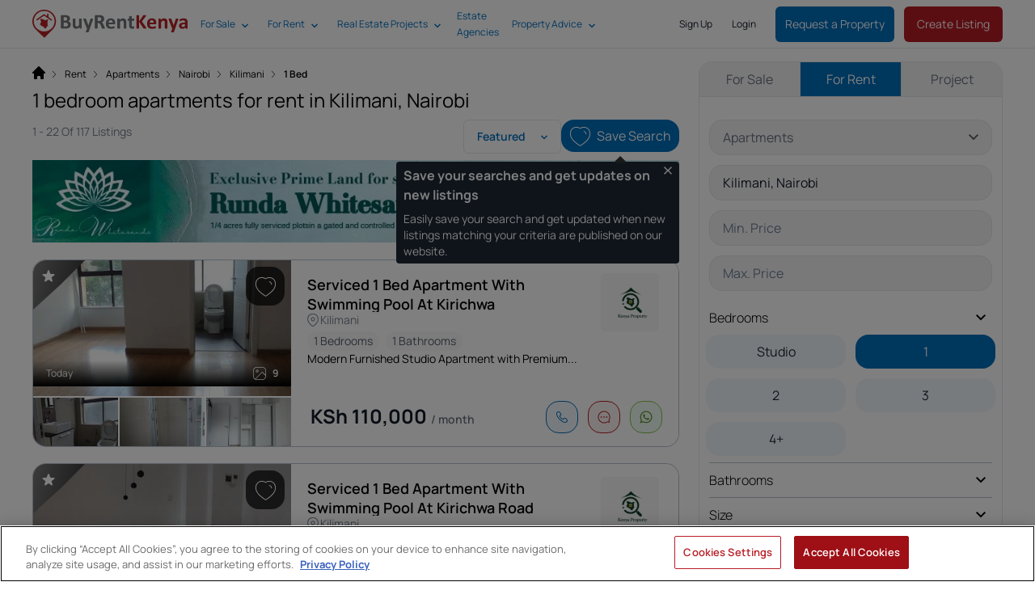

--- FILE ---
content_type: text/css
request_url: https://assets.buyrentkenya.com/theme/brk/assets/main-BqasxrGA.css
body_size: 51401
content:
@font-face{font-display:swap;font-family:Roboto;font-style:normal;font-weight:100;src:url(/theme/brk/assets/roboto-v30-latin-100-Dww5OzbW.woff2) format("woff2"),url(/theme/brk/assets/roboto-v30-latin-100-C5u4Lasg.woff) format("woff")}@font-face{font-display:swap;font-family:Roboto;font-style:normal;font-weight:300;src:url(/theme/brk/assets/roboto-v30-latin-300-ThHrQhYb.woff2) format("woff2"),url(/theme/brk/assets/roboto-v30-latin-300-CDXAfhRl.woff) format("woff")}@font-face{font-display:swap;font-family:Roboto;font-style:normal;font-weight:400;src:url(/theme/brk/assets/roboto-v30-latin-regular-mTIRXP6Y.woff2) format("woff2"),url(/theme/brk/assets/roboto-v30-latin-regular-CEBEUyyq.woff) format("woff")}@font-face{font-display:swap;font-family:Roboto;font-style:normal;font-weight:500;src:url(/theme/brk/assets/roboto-v30-latin-500-Dxdx3aXO.woff2) format("woff2"),url(/theme/brk/assets/roboto-v30-latin-500-j0ba7u44.woff) format("woff")}@font-face{font-display:swap;font-family:Roboto;font-style:normal;font-weight:700;src:url(/theme/brk/assets/roboto-v30-latin-700-CeM5gOv8.woff2) format("woff2"),url(/theme/brk/assets/roboto-v30-latin-700-7z0HfM8a.woff) format("woff")}@font-face{font-display:swap;font-family:Roboto;font-style:normal;font-weight:900;src:url(/theme/brk/assets/roboto-v30-latin-900-C7sVBXJt.woff2) format("woff2"),url(/theme/brk/assets/roboto-v30-latin-900-Yv75Cvt_.woff) format("woff")}@font-face{font-display:swap;font-family:Manrope;font-style:normal;font-weight:200;src:url(/theme/brk/assets/manrope-v13-latin-200-DBZkARFn.woff2) format("woff2"),url(/theme/brk/assets/manrope-v13-latin-200-r2jHk67S.woff) format("woff")}@font-face{font-display:swap;font-family:Manrope;font-style:normal;font-weight:300;src:url(/theme/brk/assets/manrope-v13-latin-300-Cycztbq3.woff2) format("woff2"),url(/theme/brk/assets/manrope-v13-latin-300-B8y1DUZ_.woff) format("woff")}@font-face{font-display:swap;font-family:Manrope;font-style:normal;font-weight:400;src:url(/theme/brk/assets/manrope-v13-latin-400-DaYIuqGh.woff2) format("woff2"),url(/theme/brk/assets/manrope-v13-latin-400-7YlB9acO.woff) format("woff")}@font-face{font-display:swap;font-family:Manrope;font-style:normal;font-weight:500;src:url(/theme/brk/assets/manrope-v13-latin-500-BZpb26LS.woff2) format("woff2"),url(/theme/brk/assets/manrope-v13-latin-500-D_Ycukh7.woff) format("woff")}@font-face{font-display:swap;font-family:Manrope;font-style:normal;font-weight:600;src:url(/theme/brk/assets/manrope-v13-latin-600-C4Jyr-gE.woff2) format("woff2"),url(/theme/brk/assets/manrope-v13-latin-600-C67NtnZ9.woff) format("woff")}@font-face{font-display:swap;font-family:Manrope;font-style:normal;font-weight:700;src:url(/theme/brk/assets/manrope-v13-latin-700-CBDT-3pn.woff2) format("woff2"),url(/theme/brk/assets/manrope-v13-latin-700-Bs_Xqx7w.woff) format("woff")}@font-face{font-display:swap;font-family:Manrope;font-style:normal;font-weight:800;src:url(/theme/brk/assets/manrope-v13-latin-800-D0qRlQIQ.woff2) format("woff2"),url(/theme/brk/assets/manrope-v13-latin-800-DzIRs9Hj.woff) format("woff")}@font-face{font-display:swap;font-family:Unbounded;font-style:normal;font-weight:600;src:url(/theme/brk/assets/Unbounded-Bold-DzQHJh-v.woff2) format("woff2"),url(/theme/brk/assets/Unbounded-Bold-BZSmzVU2.woff) format("woff")}.tippy-box[data-animation=fade][data-state=hidden]{opacity:0}[data-tippy-root]{max-width:calc(100vw - 10px)}.tippy-box{position:relative;background-color:#333;color:#fff;border-radius:4px;font-size:14px;line-height:1.4;white-space:normal;outline:0;transition-property:transform,visibility,opacity}.tippy-box[data-placement^=top]>.tippy-arrow{bottom:0}.tippy-box[data-placement^=top]>.tippy-arrow:before{bottom:-7px;left:0;border-width:8px 8px 0;border-top-color:initial;transform-origin:center top}.tippy-box[data-placement^=bottom]>.tippy-arrow{top:0}.tippy-box[data-placement^=bottom]>.tippy-arrow:before{top:-7px;left:0;border-width:0 8px 8px;border-bottom-color:initial;transform-origin:center bottom}.tippy-box[data-placement^=left]>.tippy-arrow{right:0}.tippy-box[data-placement^=left]>.tippy-arrow:before{border-width:8px 0 8px 8px;border-left-color:initial;right:-7px;transform-origin:center left}.tippy-box[data-placement^=right]>.tippy-arrow{left:0}.tippy-box[data-placement^=right]>.tippy-arrow:before{left:-7px;border-width:8px 8px 8px 0;border-right-color:initial;transform-origin:center right}.tippy-box[data-inertia][data-state=visible]{transition-timing-function:cubic-bezier(.54,1.5,.38,1.11)}.tippy-arrow{width:16px;height:16px;color:#333}.tippy-arrow:before{content:"";position:absolute;border-color:transparent;border-style:solid}.tippy-content{position:relative;padding:5px 9px;z-index:1}.tippy-box{border:1px transparent}.tippy-box[data-placement^=top]>.tippy-arrow:after{border-top-color:inherit;border-width:8px 8px 0;bottom:-8px;left:0}.tippy-box[data-placement^=bottom]>.tippy-arrow:after{border-bottom-color:inherit;border-width:0 8px 8px;top:-8px;left:0}.tippy-box[data-placement^=left]>.tippy-arrow:after{border-left-color:inherit;border-width:8px 0 8px 8px;right:-8px;top:0}.tippy-box[data-placement^=right]>.tippy-arrow:after{border-width:8px 8px 8px 0;left:-8px;top:0;border-right-color:inherit}.tippy-box[data-placement^=top]>.tippy-svg-arrow>svg:first-child:not(:last-child){top:17px}.tippy-box[data-placement^=bottom]>.tippy-svg-arrow>svg:first-child:not(:last-child){bottom:17px}.tippy-box[data-placement^=left]>.tippy-svg-arrow>svg:first-child:not(:last-child){left:12px}.tippy-box[data-placement^=right]>.tippy-svg-arrow>svg:first-child:not(:last-child){right:12px}.tippy-arrow{border-color:inherit}.tippy-arrow:after{content:"";z-index:-1;position:absolute;border-color:transparent;border-style:solid}.splide__container{box-sizing:border-box;position:relative}.splide__list{backface-visibility:hidden;display:flex;height:100%;margin:0!important;padding:0!important;transform-style:preserve-3d}.splide.is-initialized:not(.is-active) .splide__list{display:block}.splide__pagination{align-items:center;display:flex;flex-wrap:wrap;justify-content:center;margin:0;pointer-events:none}.splide__pagination li{display:inline-block;line-height:1;list-style-type:none;margin:0;pointer-events:auto}.splide__progress__bar{width:0}.splide{outline:none;position:relative;visibility:hidden}.splide.is-initialized,.splide.is-rendered{visibility:visible}.splide__slide{backface-visibility:hidden;box-sizing:border-box;flex-shrink:0;list-style-type:none!important;margin:0;outline:none;position:relative}.splide__slide img{vertical-align:bottom}.splide__slider{position:relative}.splide__spinner{animation:splide-loading 1s linear infinite;border:2px solid #999;border-left-color:transparent;border-radius:50%;contain:strict;display:inline-block;height:20px;inset:0;margin:auto;position:absolute;width:20px}.splide__track{overflow:hidden;position:relative;z-index:0}@keyframes splide-loading{0%{transform:rotate(0)}to{transform:rotate(1turn)}}.splide--draggable>.splide__slider>.splide__track,.splide--draggable>.splide__track{-webkit-user-select:none;-moz-user-select:none;user-select:none}.splide--fade>.splide__slider>.splide__track>.splide__list,.splide--fade>.splide__track>.splide__list{display:block}.splide--fade>.splide__slider>.splide__track>.splide__list>.splide__slide,.splide--fade>.splide__track>.splide__list>.splide__slide{left:0;opacity:0;position:absolute;top:0;z-index:0}.splide--fade>.splide__slider>.splide__track>.splide__list>.splide__slide.is-active,.splide--fade>.splide__track>.splide__list>.splide__slide.is-active{opacity:1;position:relative;z-index:1}.splide--rtl{direction:rtl}.splide--ttb.is-active>.splide__slider>.splide__track>.splide__list,.splide--ttb.is-active>.splide__track>.splide__list{display:block}.splide__arrow{align-items:center;background:#ccc;border:0;border-radius:50%;cursor:pointer;display:flex;height:2em;justify-content:center;opacity:.7;padding:0;position:absolute;top:50%;transform:translateY(-50%);width:2em;z-index:1}.splide__arrow svg{fill:#000;height:1.2em;width:1.2em}.splide__arrow:hover{opacity:.9}.splide__arrow:focus{outline:none}.splide__arrow--prev{left:1em}.splide__arrow--prev svg{transform:scaleX(-1)}.splide__arrow--next{right:1em}.splide__pagination{bottom:.5em;left:0;padding:0 1em;position:absolute;right:0;z-index:1}.splide__pagination__page{background:#ccc;border:0;border-radius:50%;display:inline-block;height:8px;margin:3px;opacity:.7;padding:0;transition:transform .2s linear;width:8px}.splide__pagination__page.is-active{background:#fff;transform:scale(1.4)}.splide__pagination__page:hover{cursor:pointer;opacity:.9}.splide__pagination__page:focus{outline:none}.splide__progress__bar{background:#ccc;height:3px}.splide--nav>.splide__slider>.splide__track>.splide__list>.splide__slide,.splide--nav>.splide__track>.splide__list>.splide__slide{border:3px solid transparent;cursor:pointer}.splide--nav>.splide__slider>.splide__track>.splide__list>.splide__slide.is-active,.splide--nav>.splide__track>.splide__list>.splide__slide.is-active{border:3px solid #000}.splide--nav>.splide__slider>.splide__track>.splide__list>.splide__slide:focus,.splide--nav>.splide__track>.splide__list>.splide__slide:focus{outline:none}.splide--rtl>.splide__arrows .splide__arrow--prev,.splide--rtl>.splide__slider>.splide__track>.splide__arrows .splide__arrow--prev,.splide--rtl>.splide__track>.splide__arrows .splide__arrow--prev{left:auto;right:1em}.splide--rtl>.splide__arrows .splide__arrow--prev svg,.splide--rtl>.splide__slider>.splide__track>.splide__arrows .splide__arrow--prev svg,.splide--rtl>.splide__track>.splide__arrows .splide__arrow--prev svg{transform:scaleX(1)}.splide--rtl>.splide__arrows .splide__arrow--next,.splide--rtl>.splide__slider>.splide__track>.splide__arrows .splide__arrow--next,.splide--rtl>.splide__track>.splide__arrows .splide__arrow--next{left:1em;right:auto}.splide--rtl>.splide__arrows .splide__arrow--next svg,.splide--rtl>.splide__slider>.splide__track>.splide__arrows .splide__arrow--next svg,.splide--rtl>.splide__track>.splide__arrows .splide__arrow--next svg{transform:scaleX(-1)}.splide--ttb>.splide__arrows .splide__arrow,.splide--ttb>.splide__slider>.splide__track>.splide__arrows .splide__arrow,.splide--ttb>.splide__track>.splide__arrows .splide__arrow{left:50%;transform:translate(-50%)}.splide--ttb>.splide__arrows .splide__arrow--prev,.splide--ttb>.splide__slider>.splide__track>.splide__arrows .splide__arrow--prev,.splide--ttb>.splide__track>.splide__arrows .splide__arrow--prev{top:1em}.splide--ttb>.splide__arrows .splide__arrow--prev svg,.splide--ttb>.splide__slider>.splide__track>.splide__arrows .splide__arrow--prev svg,.splide--ttb>.splide__track>.splide__arrows .splide__arrow--prev svg{transform:rotate(-90deg)}.splide--ttb>.splide__arrows .splide__arrow--next,.splide--ttb>.splide__slider>.splide__track>.splide__arrows .splide__arrow--next,.splide--ttb>.splide__track>.splide__arrows .splide__arrow--next{bottom:1em;top:auto}.splide--ttb>.splide__arrows .splide__arrow--next svg,.splide--ttb>.splide__slider>.splide__track>.splide__arrows .splide__arrow--next svg,.splide--ttb>.splide__track>.splide__arrows .splide__arrow--next svg{transform:rotate(90deg)}.splide--ttb>.splide__pagination,.splide--ttb>.splide__slider>.splide__pagination{display:flex;flex-direction:column;inset:0 .5em 0 auto;padding:1em 0}.iti{position:relative;display:inline-block}.iti *{box-sizing:border-box;-moz-box-sizing:border-box}.iti__hide{display:none}.iti__v-hide{visibility:hidden}.iti input,.iti input[type=tel],.iti input[type=text]{position:relative;z-index:0;margin-top:0!important;margin-bottom:0!important;padding-right:36px;margin-right:0}.iti__flag-container{position:absolute;top:0;bottom:0;right:0;padding:1px}.iti__selected-flag{z-index:1;position:relative;display:flex;align-items:center;height:100%;padding:0 6px 0 8px}.iti__arrow{margin-left:6px;width:0;height:0;border-left:3px solid transparent;border-right:3px solid transparent;border-top:4px solid #555}.iti__arrow--up{border-top:none;border-bottom:4px solid #555}.iti__country-list{position:absolute;z-index:2;list-style:none;text-align:left;padding:0;margin:0 0 0 -1px;box-shadow:1px 1px 4px #0003;background-color:#fff;border:1px solid #ccc;white-space:nowrap;max-height:200px;overflow-y:scroll;-webkit-overflow-scrolling:touch}.iti__country-list--dropup{bottom:100%;margin-bottom:-1px}@media(max-width:500px){.iti__country-list{white-space:normal}}.iti__flag-box{display:inline-block;width:20px}.iti__divider{padding-bottom:5px;margin-bottom:5px;border-bottom:1px solid #ccc}.iti__country{padding:5px 10px;outline:0}.iti__dial-code{color:#999}.iti__country.iti__highlight{background-color:#0000000d}.iti__country-name,.iti__dial-code,.iti__flag-box{vertical-align:middle}.iti__country-name,.iti__flag-box{margin-right:6px}.iti--allow-dropdown input,.iti--allow-dropdown input[type=tel],.iti--allow-dropdown input[type=text],.iti--separate-dial-code input,.iti--separate-dial-code input[type=tel],.iti--separate-dial-code input[type=text]{padding-right:6px;padding-left:52px;margin-left:0}.iti--allow-dropdown .iti__flag-container,.iti--separate-dial-code .iti__flag-container{right:auto;left:0}.iti--allow-dropdown .iti__flag-container:hover{cursor:pointer}.iti--allow-dropdown .iti__flag-container:hover .iti__selected-flag{background-color:#0000000d}.iti--allow-dropdown input[disabled]+.iti__flag-container:hover,.iti--allow-dropdown input[readonly]+.iti__flag-container:hover{cursor:default}.iti--allow-dropdown input[disabled]+.iti__flag-container:hover .iti__selected-flag,.iti--allow-dropdown input[readonly]+.iti__flag-container:hover .iti__selected-flag{background-color:transparent}.iti--separate-dial-code .iti__selected-flag{background-color:#0000000d}.iti--separate-dial-code .iti__selected-dial-code{margin-left:6px}.iti--container{position:absolute;top:-1000px;left:-1000px;z-index:1060;padding:1px}.iti--container:hover{cursor:pointer}.iti-mobile .iti--container{inset:30px;position:fixed}.iti-mobile .iti__country-list{max-height:100%;width:100%}.iti-mobile .iti__country{padding:10px;line-height:1.5em}.iti__flag{width:20px}.iti__flag.iti__be{width:18px}.iti__flag.iti__ch{width:15px}.iti__flag.iti__mc{width:19px}.iti__flag.iti__ne{width:18px}.iti__flag.iti__np{width:13px}.iti__flag.iti__va{width:15px}@media(min-resolution:192dpi){.iti__flag{background-size:5652px 15px}}.iti__flag.iti__ac{height:10px;background-position:0 0}.iti__flag.iti__ad{height:14px;background-position:-22px 0}.iti__flag.iti__ae{height:10px;background-position:-44px 0}.iti__flag.iti__af{height:14px;background-position:-66px 0}.iti__flag.iti__ag{height:14px;background-position:-88px 0}.iti__flag.iti__ai{height:10px;background-position:-110px 0}.iti__flag.iti__al{height:15px;background-position:-132px 0}.iti__flag.iti__am{height:10px;background-position:-154px 0}.iti__flag.iti__ao{height:14px;background-position:-176px 0}.iti__flag.iti__aq{height:14px;background-position:-198px 0}.iti__flag.iti__ar{height:13px;background-position:-220px 0}.iti__flag.iti__as{height:10px;background-position:-242px 0}.iti__flag.iti__at{height:14px;background-position:-264px 0}.iti__flag.iti__au{height:10px;background-position:-286px 0}.iti__flag.iti__aw{height:14px;background-position:-308px 0}.iti__flag.iti__ax{height:13px;background-position:-330px 0}.iti__flag.iti__az{height:10px;background-position:-352px 0}.iti__flag.iti__ba{height:10px;background-position:-374px 0}.iti__flag.iti__bb{height:14px;background-position:-396px 0}.iti__flag.iti__bd{height:12px;background-position:-418px 0}.iti__flag.iti__be{height:15px;background-position:-440px 0}.iti__flag.iti__bf{height:14px;background-position:-460px 0}.iti__flag.iti__bg{height:12px;background-position:-482px 0}.iti__flag.iti__bh{height:12px;background-position:-504px 0}.iti__flag.iti__bi{height:12px;background-position:-526px 0}.iti__flag.iti__bj{height:14px;background-position:-548px 0}.iti__flag.iti__bl{height:14px;background-position:-570px 0}.iti__flag.iti__bm{height:10px;background-position:-592px 0}.iti__flag.iti__bn{height:10px;background-position:-614px 0}.iti__flag.iti__bo{height:14px;background-position:-636px 0}.iti__flag.iti__bq{height:14px;background-position:-658px 0}.iti__flag.iti__br{height:14px;background-position:-680px 0}.iti__flag.iti__bs{height:10px;background-position:-702px 0}.iti__flag.iti__bt{height:14px;background-position:-724px 0}.iti__flag.iti__bv{height:15px;background-position:-746px 0}.iti__flag.iti__bw{height:14px;background-position:-768px 0}.iti__flag.iti__by{height:10px;background-position:-790px 0}.iti__flag.iti__bz{height:14px;background-position:-812px 0}.iti__flag.iti__ca{height:10px;background-position:-834px 0}.iti__flag.iti__cc{height:10px;background-position:-856px 0}.iti__flag.iti__cd{height:15px;background-position:-878px 0}.iti__flag.iti__cf{height:14px;background-position:-900px 0}.iti__flag.iti__cg{height:14px;background-position:-922px 0}.iti__flag.iti__ch{height:15px;background-position:-944px 0}.iti__flag.iti__ci{height:14px;background-position:-961px 0}.iti__flag.iti__ck{height:10px;background-position:-983px 0}.iti__flag.iti__cl{height:14px;background-position:-1005px 0}.iti__flag.iti__cm{height:14px;background-position:-1027px 0}.iti__flag.iti__cn{height:14px;background-position:-1049px 0}.iti__flag.iti__co{height:14px;background-position:-1071px 0}.iti__flag.iti__cp{height:14px;background-position:-1093px 0}.iti__flag.iti__cr{height:12px;background-position:-1115px 0}.iti__flag.iti__cu{height:10px;background-position:-1137px 0}.iti__flag.iti__cv{height:12px;background-position:-1159px 0}.iti__flag.iti__cw{height:14px;background-position:-1181px 0}.iti__flag.iti__cx{height:10px;background-position:-1203px 0}.iti__flag.iti__cy{height:14px;background-position:-1225px 0}.iti__flag.iti__cz{height:14px;background-position:-1247px 0}.iti__flag.iti__de{height:12px;background-position:-1269px 0}.iti__flag.iti__dg{height:10px;background-position:-1291px 0}.iti__flag.iti__dj{height:14px;background-position:-1313px 0}.iti__flag.iti__dk{height:15px;background-position:-1335px 0}.iti__flag.iti__dm{height:10px;background-position:-1357px 0}.iti__flag.iti__do{height:14px;background-position:-1379px 0}.iti__flag.iti__dz{height:14px;background-position:-1401px 0}.iti__flag.iti__ea{height:14px;background-position:-1423px 0}.iti__flag.iti__ec{height:14px;background-position:-1445px 0}.iti__flag.iti__ee{height:13px;background-position:-1467px 0}.iti__flag.iti__eg{height:14px;background-position:-1489px 0}.iti__flag.iti__eh{height:10px;background-position:-1511px 0}.iti__flag.iti__er{height:10px;background-position:-1533px 0}.iti__flag.iti__es{height:14px;background-position:-1555px 0}.iti__flag.iti__et{height:10px;background-position:-1577px 0}.iti__flag.iti__eu{height:14px;background-position:-1599px 0}.iti__flag.iti__fi{height:12px;background-position:-1621px 0}.iti__flag.iti__fj{height:10px;background-position:-1643px 0}.iti__flag.iti__fk{height:10px;background-position:-1665px 0}.iti__flag.iti__fm{height:11px;background-position:-1687px 0}.iti__flag.iti__fo{height:15px;background-position:-1709px 0}.iti__flag.iti__fr{height:14px;background-position:-1731px 0}.iti__flag.iti__ga{height:15px;background-position:-1753px 0}.iti__flag.iti__gb{height:10px;background-position:-1775px 0}.iti__flag.iti__gd{height:12px;background-position:-1797px 0}.iti__flag.iti__ge{height:14px;background-position:-1819px 0}.iti__flag.iti__gf{height:14px;background-position:-1841px 0}.iti__flag.iti__gg{height:14px;background-position:-1863px 0}.iti__flag.iti__gh{height:14px;background-position:-1885px 0}.iti__flag.iti__gi{height:10px;background-position:-1907px 0}.iti__flag.iti__gl{height:14px;background-position:-1929px 0}.iti__flag.iti__gm{height:14px;background-position:-1951px 0}.iti__flag.iti__gn{height:14px;background-position:-1973px 0}.iti__flag.iti__gp{height:14px;background-position:-1995px 0}.iti__flag.iti__gq{height:14px;background-position:-2017px 0}.iti__flag.iti__gr{height:14px;background-position:-2039px 0}.iti__flag.iti__gs{height:10px;background-position:-2061px 0}.iti__flag.iti__gt{height:13px;background-position:-2083px 0}.iti__flag.iti__gu{height:11px;background-position:-2105px 0}.iti__flag.iti__gw{height:10px;background-position:-2127px 0}.iti__flag.iti__gy{height:12px;background-position:-2149px 0}.iti__flag.iti__hk{height:14px;background-position:-2171px 0}.iti__flag.iti__hm{height:10px;background-position:-2193px 0}.iti__flag.iti__hn{height:10px;background-position:-2215px 0}.iti__flag.iti__hr{height:10px;background-position:-2237px 0}.iti__flag.iti__ht{height:12px;background-position:-2259px 0}.iti__flag.iti__hu{height:10px;background-position:-2281px 0}.iti__flag.iti__ic{height:14px;background-position:-2303px 0}.iti__flag.iti__id{height:14px;background-position:-2325px 0}.iti__flag.iti__ie{height:10px;background-position:-2347px 0}.iti__flag.iti__il{height:15px;background-position:-2369px 0}.iti__flag.iti__im{height:10px;background-position:-2391px 0}.iti__flag.iti__in{height:14px;background-position:-2413px 0}.iti__flag.iti__io{height:10px;background-position:-2435px 0}.iti__flag.iti__iq{height:14px;background-position:-2457px 0}.iti__flag.iti__ir{height:12px;background-position:-2479px 0}.iti__flag.iti__is{height:15px;background-position:-2501px 0}.iti__flag.iti__it{height:14px;background-position:-2523px 0}.iti__flag.iti__je{height:12px;background-position:-2545px 0}.iti__flag.iti__jm{height:10px;background-position:-2567px 0}.iti__flag.iti__jo{height:10px;background-position:-2589px 0}.iti__flag.iti__jp{height:14px;background-position:-2611px 0}.iti__flag.iti__ke{height:14px;background-position:-2633px 0}.iti__flag.iti__kg{height:12px;background-position:-2655px 0}.iti__flag.iti__kh{height:13px;background-position:-2677px 0}.iti__flag.iti__ki{height:10px;background-position:-2699px 0}.iti__flag.iti__km{height:12px;background-position:-2721px 0}.iti__flag.iti__kn{height:14px;background-position:-2743px 0}.iti__flag.iti__kp{height:10px;background-position:-2765px 0}.iti__flag.iti__kr{height:14px;background-position:-2787px 0}.iti__flag.iti__kw{height:10px;background-position:-2809px 0}.iti__flag.iti__ky{height:10px;background-position:-2831px 0}.iti__flag.iti__kz{height:10px;background-position:-2853px 0}.iti__flag.iti__la{height:14px;background-position:-2875px 0}.iti__flag.iti__lb{height:14px;background-position:-2897px 0}.iti__flag.iti__lc{height:10px;background-position:-2919px 0}.iti__flag.iti__li{height:12px;background-position:-2941px 0}.iti__flag.iti__lk{height:10px;background-position:-2963px 0}.iti__flag.iti__lr{height:11px;background-position:-2985px 0}.iti__flag.iti__ls{height:14px;background-position:-3007px 0}.iti__flag.iti__lt{height:12px;background-position:-3029px 0}.iti__flag.iti__lu{height:12px;background-position:-3051px 0}.iti__flag.iti__lv{height:10px;background-position:-3073px 0}.iti__flag.iti__ly{height:10px;background-position:-3095px 0}.iti__flag.iti__ma{height:14px;background-position:-3117px 0}.iti__flag.iti__mc{height:15px;background-position:-3139px 0}.iti__flag.iti__md{height:10px;background-position:-3160px 0}.iti__flag.iti__me{height:10px;background-position:-3182px 0}.iti__flag.iti__mf{height:14px;background-position:-3204px 0}.iti__flag.iti__mg{height:14px;background-position:-3226px 0}.iti__flag.iti__mh{height:11px;background-position:-3248px 0}.iti__flag.iti__mk{height:10px;background-position:-3270px 0}.iti__flag.iti__ml{height:14px;background-position:-3292px 0}.iti__flag.iti__mm{height:14px;background-position:-3314px 0}.iti__flag.iti__mn{height:10px;background-position:-3336px 0}.iti__flag.iti__mo{height:14px;background-position:-3358px 0}.iti__flag.iti__mp{height:10px;background-position:-3380px 0}.iti__flag.iti__mq{height:14px;background-position:-3402px 0}.iti__flag.iti__mr{height:14px;background-position:-3424px 0}.iti__flag.iti__ms{height:10px;background-position:-3446px 0}.iti__flag.iti__mt{height:14px;background-position:-3468px 0}.iti__flag.iti__mu{height:14px;background-position:-3490px 0}.iti__flag.iti__mv{height:14px;background-position:-3512px 0}.iti__flag.iti__mw{height:14px;background-position:-3534px 0}.iti__flag.iti__mx{height:12px;background-position:-3556px 0}.iti__flag.iti__my{height:10px;background-position:-3578px 0}.iti__flag.iti__mz{height:14px;background-position:-3600px 0}.iti__flag.iti__na{height:14px;background-position:-3622px 0}.iti__flag.iti__nc{height:10px;background-position:-3644px 0}.iti__flag.iti__ne{height:15px;background-position:-3666px 0}.iti__flag.iti__nf{height:10px;background-position:-3686px 0}.iti__flag.iti__ng{height:10px;background-position:-3708px 0}.iti__flag.iti__ni{height:12px;background-position:-3730px 0}.iti__flag.iti__nl{height:14px;background-position:-3752px 0}.iti__flag.iti__no{height:15px;background-position:-3774px 0}.iti__flag.iti__np{height:15px;background-position:-3796px 0}.iti__flag.iti__nr{height:10px;background-position:-3811px 0}.iti__flag.iti__nu{height:10px;background-position:-3833px 0}.iti__flag.iti__nz{height:10px;background-position:-3855px 0}.iti__flag.iti__om{height:10px;background-position:-3877px 0}.iti__flag.iti__pa{height:14px;background-position:-3899px 0}.iti__flag.iti__pe{height:14px;background-position:-3921px 0}.iti__flag.iti__pf{height:14px;background-position:-3943px 0}.iti__flag.iti__pg{height:15px;background-position:-3965px 0}.iti__flag.iti__ph{height:10px;background-position:-3987px 0}.iti__flag.iti__pk{height:14px;background-position:-4009px 0}.iti__flag.iti__pl{height:13px;background-position:-4031px 0}.iti__flag.iti__pm{height:14px;background-position:-4053px 0}.iti__flag.iti__pn{height:10px;background-position:-4075px 0}.iti__flag.iti__pr{height:14px;background-position:-4097px 0}.iti__flag.iti__ps{height:10px;background-position:-4119px 0}.iti__flag.iti__pt{height:14px;background-position:-4141px 0}.iti__flag.iti__pw{height:13px;background-position:-4163px 0}.iti__flag.iti__py{height:11px;background-position:-4185px 0}.iti__flag.iti__qa{height:8px;background-position:-4207px 0}.iti__flag.iti__re{height:14px;background-position:-4229px 0}.iti__flag.iti__ro{height:14px;background-position:-4251px 0}.iti__flag.iti__rs{height:14px;background-position:-4273px 0}.iti__flag.iti__ru{height:14px;background-position:-4295px 0}.iti__flag.iti__rw{height:14px;background-position:-4317px 0}.iti__flag.iti__sa{height:14px;background-position:-4339px 0}.iti__flag.iti__sb{height:10px;background-position:-4361px 0}.iti__flag.iti__sc{height:10px;background-position:-4383px 0}.iti__flag.iti__sd{height:10px;background-position:-4405px 0}.iti__flag.iti__se{height:13px;background-position:-4427px 0}.iti__flag.iti__sg{height:14px;background-position:-4449px 0}.iti__flag.iti__sh{height:10px;background-position:-4471px 0}.iti__flag.iti__si{height:10px;background-position:-4493px 0}.iti__flag.iti__sj{height:15px;background-position:-4515px 0}.iti__flag.iti__sk{height:14px;background-position:-4537px 0}.iti__flag.iti__sl{height:14px;background-position:-4559px 0}.iti__flag.iti__sm{height:15px;background-position:-4581px 0}.iti__flag.iti__sn{height:14px;background-position:-4603px 0}.iti__flag.iti__so{height:14px;background-position:-4625px 0}.iti__flag.iti__sr{height:14px;background-position:-4647px 0}.iti__flag.iti__ss{height:10px;background-position:-4669px 0}.iti__flag.iti__st{height:10px;background-position:-4691px 0}.iti__flag.iti__sv{height:12px;background-position:-4713px 0}.iti__flag.iti__sx{height:14px;background-position:-4735px 0}.iti__flag.iti__sy{height:14px;background-position:-4757px 0}.iti__flag.iti__sz{height:14px;background-position:-4779px 0}.iti__flag.iti__ta{height:10px;background-position:-4801px 0}.iti__flag.iti__tc{height:10px;background-position:-4823px 0}.iti__flag.iti__td{height:14px;background-position:-4845px 0}.iti__flag.iti__tf{height:14px;background-position:-4867px 0}.iti__flag.iti__tg{height:13px;background-position:-4889px 0}.iti__flag.iti__th{height:14px;background-position:-4911px 0}.iti__flag.iti__tj{height:10px;background-position:-4933px 0}.iti__flag.iti__tk{height:10px;background-position:-4955px 0}.iti__flag.iti__tl{height:10px;background-position:-4977px 0}.iti__flag.iti__tm{height:14px;background-position:-4999px 0}.iti__flag.iti__tn{height:14px;background-position:-5021px 0}.iti__flag.iti__to{height:10px;background-position:-5043px 0}.iti__flag.iti__tr{height:14px;background-position:-5065px 0}.iti__flag.iti__tt{height:12px;background-position:-5087px 0}.iti__flag.iti__tv{height:10px;background-position:-5109px 0}.iti__flag.iti__tw{height:14px;background-position:-5131px 0}.iti__flag.iti__tz{height:14px;background-position:-5153px 0}.iti__flag.iti__ua{height:14px;background-position:-5175px 0}.iti__flag.iti__ug{height:14px;background-position:-5197px 0}.iti__flag.iti__um{height:11px;background-position:-5219px 0}.iti__flag.iti__un{height:14px;background-position:-5241px 0}.iti__flag.iti__us{height:11px;background-position:-5263px 0}.iti__flag.iti__uy{height:14px;background-position:-5285px 0}.iti__flag.iti__uz{height:10px;background-position:-5307px 0}.iti__flag.iti__va{height:15px;background-position:-5329px 0}.iti__flag.iti__vc{height:14px;background-position:-5346px 0}.iti__flag.iti__ve{height:14px;background-position:-5368px 0}.iti__flag.iti__vg{height:10px;background-position:-5390px 0}.iti__flag.iti__vi{height:14px;background-position:-5412px 0}.iti__flag.iti__vn{height:14px;background-position:-5434px 0}.iti__flag.iti__vu{height:12px;background-position:-5456px 0}.iti__flag.iti__wf{height:14px;background-position:-5478px 0}.iti__flag.iti__ws{height:10px;background-position:-5500px 0}.iti__flag.iti__xk{height:15px;background-position:-5522px 0}.iti__flag.iti__ye{height:14px;background-position:-5544px 0}.iti__flag.iti__yt{height:14px;background-position:-5566px 0}.iti__flag.iti__za{height:14px;background-position:-5588px 0}.iti__flag.iti__zm{height:14px;background-position:-5610px 0}.iti__flag.iti__zw{height:10px;background-position:-5632px 0}.iti__flag{height:15px;box-shadow:0 0 1px #888;background-image:url(/theme/brk/assets/flags-41zgeiS_.png);background-repeat:no-repeat;background-color:#dbdbdb;background-position:20px 0}@media(min-resolution:192dpi){.iti__flag{background-image:url(/theme/brk/assets/flags@2x-hM8LloC1.png)}}.iti__flag.iti__np{background-color:transparent}input[type=range]{height:.375rem;width:100%;cursor:pointer;-webkit-appearance:none;-moz-appearance:none;appearance:none;border-radius:.25rem;outline-width:0px}.outline-pill{--thumb-left: 0%}input[type=range]::-webkit-slider-thumb{-webkit-appearance:none;appearance:none;background-size:cover}.disc input[type=range]::-webkit-slider-thumb{top:0;right:0;height:1.25rem;width:1.25rem;border-radius:9999px;border-width:0px;--tw-bg-opacity: 1;background-color:rgb(0 111 188 / var(--tw-bg-opacity, 1))}.disc-outline input[type=range]::-webkit-slider-thumb{top:0;right:0;height:1.25rem;width:1.25rem;border-radius:9999px;border-width:1px;border-style:solid;--tw-border-opacity: 1;border-color:rgb(0 111 188 / var(--tw-border-opacity, 1));--tw-bg-opacity: 1;background-color:rgb(255 255 255 / var(--tw-bg-opacity, 1))}.outline-pill input[type=range]::-webkit-slider-thumb{top:0;right:0;height:2.5rem;width:7rem;-webkit-appearance:none;appearance:none;border-width:0px;background-color:transparent}input[type=range]::-moz-range-thumb{-moz-appearance:none;appearance:none;background-size:cover}.disc input[type=range]::-moz-range-thumb{top:0;right:0;height:1.25rem;width:1.25rem;border-radius:9999px;border-width:0px;--tw-bg-opacity: 1;background-color:rgb(0 111 188 / var(--tw-bg-opacity, 1))}.disc-outline input[type=range]::-moz-range-thumb{top:0;right:0;height:1.25rem;width:1.25rem;border-radius:9999px;border-width:1px;border-style:solid;--tw-border-opacity: 1;border-color:rgb(0 111 188 / var(--tw-border-opacity, 1));--tw-bg-opacity: 1;background-color:rgb(255 255 255 / var(--tw-bg-opacity, 1))}.outline-pill input[type=range]::-moz-range-thumb{top:0;right:0;height:2.5rem;width:7rem;-moz-appearance:none;appearance:none;border-width:0px;background-color:transparent}@font-face{font-family:swiper-icons;src:url(data:application/font-woff;charset=utf-8;base64,\ [base64]//wADZ2x5ZgAAAywAAADMAAAD2MHtryVoZWFkAAABbAAAADAAAAA2E2+eoWhoZWEAAAGcAAAAHwAAACQC9gDzaG10eAAAAigAAAAZAAAArgJkABFsb2NhAAAC0AAAAFoAAABaFQAUGG1heHAAAAG8AAAAHwAAACAAcABAbmFtZQAAA/gAAAE5AAACXvFdBwlwb3N0AAAFNAAAAGIAAACE5s74hXjaY2BkYGAAYpf5Hu/j+W2+MnAzMYDAzaX6QjD6/4//Bxj5GA8AuRwMYGkAPywL13jaY2BkYGA88P8Agx4j+/8fQDYfA1AEBWgDAIB2BOoAeNpjYGRgYNBh4GdgYgABEMnIABJzYNADCQAACWgAsQB42mNgYfzCOIGBlYGB0YcxjYGBwR1Kf2WQZGhhYGBiYGVmgAFGBiQQkOaawtDAoMBQxXjg/wEGPcYDDA4wNUA2CCgwsAAAO4EL6gAAeNpj2M0gyAACqxgGNWBkZ2D4/wMA+xkDdgAAAHjaY2BgYGaAYBkGRgYQiAHyGMF8FgYHIM3DwMHABGQrMOgyWDLEM1T9/w8UBfEMgLzE////P/5//f/V/xv+r4eaAAeMbAxwIUYmIMHEgKYAYjUcsDAwsLKxc3BycfPw8jEQA/[base64]/uznmfPFBNODM2K7MTQ45YEAZqGP81AmGGcF3iPqOop0r1SPTaTbVkfUe4HXj97wYE+yNwWYxwWu4v1ugWHgo3S1XdZEVqWM7ET0cfnLGxWfkgR42o2PvWrDMBSFj/IHLaF0zKjRgdiVMwScNRAoWUoH78Y2icB/yIY09An6AH2Bdu/UB+yxopYshQiEvnvu0dURgDt8QeC8PDw7Fpji3fEA4z/PEJ6YOB5hKh4dj3EvXhxPqH/SKUY3rJ7srZ4FZnh1PMAtPhwP6fl2PMJMPDgeQ4rY8YT6Gzao0eAEA409DuggmTnFnOcSCiEiLMgxCiTI6Cq5DZUd3Qmp10vO0LaLTd2cjN4fOumlc7lUYbSQcZFkutRG7g6JKZKy0RmdLY680CDnEJ+UMkpFFe1RN7nxdVpXrC4aTtnaurOnYercZg2YVmLN/d/gczfEimrE/fs/bOuq29Zmn8tloORaXgZgGa78yO9/cnXm2BpaGvq25Dv9S4E9+5SIc9PqupJKhYFSSl47+Qcr1mYNAAAAeNptw0cKwkAAAMDZJA8Q7OUJvkLsPfZ6zFVERPy8qHh2YER+3i/BP83vIBLLySsoKimrqKqpa2hp6+jq6RsYGhmbmJqZSy0sraxtbO3sHRydnEMU4uR6yx7JJXveP7WrDycAAAAAAAH//wACeNpjYGRgYOABYhkgZgJCZgZNBkYGLQZtIJsFLMYAAAw3ALgAeNolizEKgDAQBCchRbC2sFER0YD6qVQiBCv/H9ezGI6Z5XBAw8CBK/m5iQQVauVbXLnOrMZv2oLdKFa8Pjuru2hJzGabmOSLzNMzvutpB3N42mNgZGBg4GKQYzBhYMxJLMlj4GBgAYow/P/PAJJhLM6sSoWKfWCAAwDAjgbRAAB42mNgYGBkAIIbCZo5IPrmUn0hGA0AO8EFTQAA);font-weight:400;font-style:normal}:root{--swiper-theme-color:#007aff}.swiper,swiper-container{margin-left:auto;margin-right:auto;position:relative;overflow:hidden;list-style:none;padding:0;z-index:1;display:block}.swiper-vertical>.swiper-wrapper{flex-direction:column}.swiper-wrapper{position:relative;width:100%;height:100%;z-index:1;display:flex;transition-property:transform;transition-timing-function:var(--swiper-wrapper-transition-timing-function,initial);box-sizing:content-box}.swiper-android .swiper-slide,.swiper-wrapper{transform:translateZ(0)}.swiper-horizontal{touch-action:pan-y}.swiper-vertical{touch-action:pan-x}.swiper-slide,swiper-slide{flex-shrink:0;width:100%;height:100%;position:relative;transition-property:transform;display:block}.swiper-slide-invisible-blank{visibility:hidden}.swiper-autoheight,.swiper-autoheight .swiper-slide{height:auto}.swiper-autoheight .swiper-wrapper{align-items:flex-start;transition-property:transform,height}.swiper-backface-hidden .swiper-slide{transform:translateZ(0);backface-visibility:hidden}.swiper-3d.swiper-css-mode .swiper-wrapper{perspective:1200px}.swiper-3d .swiper-wrapper{transform-style:preserve-3d}.swiper-3d{perspective:1200px}.swiper-3d .swiper-cube-shadow,.swiper-3d .swiper-slide,.swiper-3d .swiper-slide-shadow,.swiper-3d .swiper-slide-shadow-bottom,.swiper-3d .swiper-slide-shadow-left,.swiper-3d .swiper-slide-shadow-right,.swiper-3d .swiper-slide-shadow-top{transform-style:preserve-3d}.swiper-3d .swiper-slide-shadow,.swiper-3d .swiper-slide-shadow-bottom,.swiper-3d .swiper-slide-shadow-left,.swiper-3d .swiper-slide-shadow-right,.swiper-3d .swiper-slide-shadow-top{position:absolute;left:0;top:0;width:100%;height:100%;pointer-events:none;z-index:10}.swiper-3d .swiper-slide-shadow{background:#00000026}.swiper-3d .swiper-slide-shadow-left{background-image:linear-gradient(to left,#00000080,#0000)}.swiper-3d .swiper-slide-shadow-right{background-image:linear-gradient(to right,#00000080,#0000)}.swiper-3d .swiper-slide-shadow-top{background-image:linear-gradient(to top,#00000080,#0000)}.swiper-3d .swiper-slide-shadow-bottom{background-image:linear-gradient(to bottom,#00000080,#0000)}.swiper-css-mode>.swiper-wrapper{overflow:auto;scrollbar-width:none;-ms-overflow-style:none}.swiper-css-mode>.swiper-wrapper::-webkit-scrollbar{display:none}.swiper-css-mode>.swiper-wrapper>.swiper-slide{scroll-snap-align:start start}.swiper-horizontal.swiper-css-mode>.swiper-wrapper{scroll-snap-type:x mandatory}.swiper-vertical.swiper-css-mode>.swiper-wrapper{scroll-snap-type:y mandatory}.swiper-css-mode.swiper-free-mode>.swiper-wrapper{scroll-snap-type:none}.swiper-css-mode.swiper-free-mode>.swiper-wrapper>.swiper-slide{scroll-snap-align:none}.swiper-centered>.swiper-wrapper:before{content:"";flex-shrink:0;order:9999}.swiper-centered>.swiper-wrapper>.swiper-slide{scroll-snap-align:center center;scroll-snap-stop:always}.swiper-centered.swiper-horizontal>.swiper-wrapper>.swiper-slide:first-child{margin-inline-start:var(--swiper-centered-offset-before)}.swiper-centered.swiper-horizontal>.swiper-wrapper:before{height:100%;min-height:1px;width:var(--swiper-centered-offset-after)}.swiper-centered.swiper-vertical>.swiper-wrapper>.swiper-slide:first-child{margin-block-start:var(--swiper-centered-offset-before)}.swiper-centered.swiper-vertical>.swiper-wrapper:before{width:100%;min-width:1px;height:var(--swiper-centered-offset-after)}.swiper-lazy-preloader{width:42px;height:42px;position:absolute;left:50%;top:50%;margin-left:-21px;margin-top:-21px;z-index:10;transform-origin:50%;box-sizing:border-box;border:4px solid var(--swiper-preloader-color,var(--swiper-theme-color));border-radius:50%;border-top-color:transparent}.swiper-watch-progress .swiper-slide-visible .swiper-lazy-preloader,.swiper:not(.swiper-watch-progress) .swiper-lazy-preloader,swiper-container:not(.swiper-watch-progress) .swiper-lazy-preloader{animation:swiper-preloader-spin 1s infinite linear}.swiper-lazy-preloader-white{--swiper-preloader-color:#fff}.swiper-lazy-preloader-black{--swiper-preloader-color:#000}@keyframes swiper-preloader-spin{0%{transform:rotate(0)}to{transform:rotate(360deg)}}#gallery-slider .swipe,#plans-slider .swipe{overflow:hidden;visibility:hidden;position:relative;touch-action:pan-y}#gallery-slider .swiper-slide img,#plans-slider .swiper-slide img{display:block;width:auto;height:100%}.swiper-pagination-current{min-width:21px;display:inline-flex;justify-content:flex-end}#gallery-slider .swiper-button-next:after,#plans-slider .swiper-button-next:after,#gallery-slider .swiper-button-prev:after,#plans-slider .swiper-button-prev:after{--tw-text-opacity: 1;color:rgb(255 255 255 / var(--tw-text-opacity, 1))}.swiper-button-disabled{display:none!important}#gallery_slider .swiper-horizontal>.swiper-scrollbar,#gallery_slider .swiper-scrollbar.swiper-scrollbar-horizontal{width:100%;height:8px;bottom:0;left:0;border-radius:15px;background:#f9f9f9}#swiper-thumbnails{padding:.5rem}.swiper-horizontal>.swiper-scrollbar .swiper-scrollbar-drag{height:.5rem;--tw-bg-opacity: 1;background-color:rgb(184 28 36 / var(--tw-bg-opacity, 1))}.gallery-slider .swiper-wrapper{height:calc(100% - 110px)}#swiper-thumbnails .swiper-slide-clicked{opacity:.8}.featured-swiper{margin-left:0}.featured-swiper .swiper-scrollbar-drag{background-color:#111827;border-radius:0;height:4px}.featured-swiper .swiper-scrollbar-horizontal{background-color:#d1d5db;border-radius:0}.featured-swiper .swiper-slide{width:auto}@media all and (max-width:768px){#gallery-slider,#plans-slider{height:auto;--tw-bg-opacity: 1;background-color:rgb(255 255 255 / var(--tw-bg-opacity, 1))}.swiper-slide img{-o-object-fit:cover;object-fit:cover}#gallery-slider .swiper-button-white,#plans-slider .swiper-button-white{display:none}#gallery-slider .swiper-slide img,#plans-slider .swiper-slide img{height:auto}#swiper-thumbnails{display:none}}.foreground-circle{fill:none;stroke:#3498db}.foreground-circle-without-stroke-color{fill:none}.background-circle{fill:none;stroke:#ccc}.circle-text{font-family:Arial,sans-serif;color:#aaa;font-size:20px}.circle-container{overflow:visible}.point-circle{fill:#f0f8ff}.circle-icon.fa{font-size:30px;fill:#000}.tippy-box[data-theme~=rounded]>:not([hidden])~:not([hidden]){--tw-space-y-reverse: 0 !important;margin-top:calc(1rem * calc(1 - var(--tw-space-y-reverse)))!important;margin-bottom:calc(1rem * var(--tw-space-y-reverse))!important}.tippy-box[data-theme~=rounded]{border-radius:1rem!important;padding:.5rem!important}.tippy-box .tippy-arrow{left:-.25rem}.tippy-box .tippy-content{display:flex;flex-direction:column;justify-content:center;row-gap:.5rem;border-radius:1rem}.tippy-box[data-theme~=primary]{--tw-bg-opacity: 1 !important;background-color:rgb(184 28 36 / var(--tw-bg-opacity, 1))!important;--tw-text-opacity: 1 !important;color:rgb(255 255 255 / var(--tw-text-opacity, 1))!important}.tippy-box[data-theme~=primary][data-placement^=top]>.tippy-arrow:before{--tw-border-opacity: 1 !important;border-top-color:rgb(184 28 36 / var(--tw-border-opacity, 1))!important}.tippy-box[data-theme~=primary][data-placement^=bottom]>.tippy-arrow:before{--tw-border-opacity: 1 !important;border-bottom-color:rgb(184 28 36 / var(--tw-border-opacity, 1))!important}.tippy-box[data-theme~=primary][data-placement^=left]>.tippy-arrow:before{--tw-border-opacity: 1 !important;border-left-color:rgb(184 28 36 / var(--tw-border-opacity, 1))!important}.tippy-box[data-theme~=primary][data-placement^=right]>.tippy-arrow:before{--tw-border-opacity: 1 !important;border-right-color:rgb(184 28 36 / var(--tw-border-opacity, 1))!important}.tippy-box[data-theme~=secondary]{--tw-bg-opacity: 1 !important;background-color:rgb(0 111 188 / var(--tw-bg-opacity, 1))!important;--tw-text-opacity: 1 !important;color:rgb(255 255 255 / var(--tw-text-opacity, 1))!important}.tippy-box[data-theme~=secondary][data-placement^=top]>.tippy-arrow:before{--tw-border-opacity: 1 !important;border-top-color:rgb(0 111 188 / var(--tw-border-opacity, 1))!important}.tippy-box[data-theme~=secondary][data-placement^=bottom]>.tippy-arrow:before{--tw-border-opacity: 1 !important;border-bottom-color:rgb(0 111 188 / var(--tw-border-opacity, 1))!important}.tippy-box[data-theme~=secondary][data-placement^=left]>.tippy-arrow:before{--tw-border-opacity: 1 !important;border-left-color:rgb(0 111 188 / var(--tw-border-opacity, 1))!important}.tippy-box[data-theme~=secondary][data-placement^=right]>.tippy-arrow:before{--tw-border-opacity: 1 !important;border-right-color:rgb(0 111 188 / var(--tw-border-opacity, 1))!important}.tippy-box[data-theme~=tertiary]{--tw-bg-opacity: 1 !important;background-color:rgb(199 7 233 / var(--tw-bg-opacity, 1))!important;--tw-text-opacity: 1 !important;color:rgb(255 255 255 / var(--tw-text-opacity, 1))!important}.tippy-box[data-theme~=tertiary][data-placement^=top]>.tippy-arrow:before{--tw-border-opacity: 1 !important;border-top-color:rgb(199 7 233 / var(--tw-border-opacity, 1))!important}.tippy-box[data-theme~=tertiary][data-placement^=bottom]>.tippy-arrow:before{--tw-border-opacity: 1 !important;border-bottom-color:rgb(199 7 233 / var(--tw-border-opacity, 1))!important}.tippy-box[data-theme~=tertiary][data-placement^=left]>.tippy-arrow:before{--tw-border-opacity: 1 !important;border-left-color:rgb(199 7 233 / var(--tw-border-opacity, 1))!important}.tippy-box[data-theme~=tertiary][data-placement^=right]>.tippy-arrow:before{--tw-border-opacity: 1 !important;border-right-color:rgb(199 7 233 / var(--tw-border-opacity, 1))!important}.tippy-box[data-theme~=accent-950]{--tw-bg-opacity: 1 !important;background-color:rgb(20 53 70 / var(--tw-bg-opacity, 1))!important;--tw-text-opacity: 1 !important;color:rgb(255 255 255 / var(--tw-text-opacity, 1))!important}.tippy-box[data-theme~=accent-950][data-placement^=top]>.tippy-arrow:before{--tw-border-opacity: 1 !important;border-top-color:rgb(20 53 70 / var(--tw-border-opacity, 1))!important}.tippy-box[data-theme~=accent-950][data-placement^=bottom]>.tippy-arrow:before{--tw-border-opacity: 1 !important;border-bottom-color:rgb(20 53 70 / var(--tw-border-opacity, 1))!important}.tippy-box[data-theme~=accent-950][data-placement^=left]>.tippy-arrow:before{--tw-border-opacity: 1 !important;border-left-color:rgb(20 53 70 / var(--tw-border-opacity, 1))!important}.tippy-box[data-theme~=accent-950][data-placement^=right]>.tippy-arrow:before{--tw-border-opacity: 1 !important;border-right-color:rgb(20 53 70 / var(--tw-border-opacity, 1))!important}.tippy-box[data-theme~=success]{--tw-bg-opacity: 1 !important;background-color:rgb(57 185 129 / var(--tw-bg-opacity, 1))!important;--tw-text-opacity: 1 !important;color:rgb(255 255 255 / var(--tw-text-opacity, 1))!important}.tippy-box[data-theme~=success][data-placement^=top]>.tippy-arrow:before{--tw-border-opacity: 1 !important;border-top-color:rgb(57 185 129 / var(--tw-border-opacity, 1))!important}.tippy-box[data-theme~=success][data-placement^=bottom]>.tippy-arrow:before{--tw-border-opacity: 1 !important;border-bottom-color:rgb(57 185 129 / var(--tw-border-opacity, 1))!important}.tippy-box[data-theme~=success][data-placement^=left]>.tippy-arrow:before{--tw-border-opacity: 1 !important;border-left-color:rgb(57 185 129 / var(--tw-border-opacity, 1))!important}.tippy-box[data-theme~=success][data-placement^=right]>.tippy-arrow:before{--tw-border-opacity: 1 !important;border-right-color:rgb(57 185 129 / var(--tw-border-opacity, 1))!important}.tippy-box[data-theme~=error]{--tw-bg-opacity: 1 !important;background-color:rgb(253 235 234 / var(--tw-bg-opacity, 1))!important;--tw-text-opacity: 1 !important;color:rgb(239 68 68 / var(--tw-text-opacity, 1))!important}.tippy-box[data-theme~=error][data-placement^=top]>.tippy-arrow:before{--tw-border-opacity: 1 !important;border-top-color:rgb(253 235 234 / var(--tw-border-opacity, 1))!important}.tippy-box[data-theme~=error][data-placement^=bottom]>.tippy-arrow:before{--tw-border-opacity: 1 !important;border-bottom-color:rgb(253 235 234 / var(--tw-border-opacity, 1))!important}.tippy-box[data-theme~=error][data-placement^=left]>.tippy-arrow:before{--tw-border-opacity: 1 !important;border-left-color:rgb(253 235 234 / var(--tw-border-opacity, 1))!important}.tippy-box[data-theme~=error][data-placement^=right]>.tippy-arrow:before{--tw-border-opacity: 1 !important;border-right-color:rgb(253 235 234 / var(--tw-border-opacity, 1))!important}.tippy-box[data-theme~=white]{margin-left:auto!important;margin-right:auto!important;border-radius:.375rem!important;border-width:1px!important;--tw-border-opacity: 1 !important;border-color:rgb(212 212 212 / var(--tw-border-opacity, 1))!important;--tw-bg-opacity: 1 !important;background-color:rgb(255 255 255 / var(--tw-bg-opacity, 1))!important;padding:.25rem!important;--tw-text-opacity: 1 !important;color:rgb(86 94 104 / var(--tw-text-opacity, 1))!important;--tw-drop-shadow: drop-shadow(0 4px 3px rgb(0 0 0 / .07)) drop-shadow(0 2px 2px rgb(0 0 0 / .06)) !important;filter:var(--tw-blur) var(--tw-brightness) var(--tw-contrast) var(--tw-grayscale) var(--tw-hue-rotate) var(--tw-invert) var(--tw-saturate) var(--tw-sepia) var(--tw-drop-shadow)!important}@media(min-width:768px){.tippy-box[data-theme~=white]{width:16rem!important}}.tippy-box[data-theme~=white][data-placement^=top]>.tippy-arrow:before{--tw-border-opacity: 1 !important;border-top-color:rgb(255 255 255 / var(--tw-border-opacity, 1))!important}.tippy-box[data-theme~=white][data-placement^=bottom]>.tippy-arrow:before{--tw-border-opacity: 1 !important;border-bottom-color:rgb(255 255 255 / var(--tw-border-opacity, 1))!important}.tippy-box[data-theme~=white][data-placement^=left]>.tippy-arrow:before{--tw-border-opacity: 1 !important;border-left-color:rgb(255 255 255 / var(--tw-border-opacity, 1))!important}.tippy-box[data-theme~=white][data-placement^=right]>.tippy-arrow:before{--tw-border-opacity: 1 !important;border-right-color:rgb(255 255 255 / var(--tw-border-opacity, 1))!important}.tippy-box[data-theme~=sidebar]{margin-left:auto!important;margin-right:auto!important;--tw-translate-x: 1.5rem !important;transform:translate(var(--tw-translate-x),var(--tw-translate-y)) rotate(var(--tw-rotate)) skew(var(--tw-skew-x)) skewY(var(--tw-skew-y)) scaleX(var(--tw-scale-x)) scaleY(var(--tw-scale-y))!important;border-radius:.375rem!important;--tw-bg-opacity: 1 !important;background-color:rgb(43 43 43 / var(--tw-bg-opacity, 1))!important;padding:.25rem!important;font-size:.75rem!important;line-height:1rem!important;--tw-text-opacity: 1 !important;color:rgb(255 255 255 / var(--tw-text-opacity, 1))!important;--tw-drop-shadow: drop-shadow(0 4px 3px rgb(0 0 0 / .07)) drop-shadow(0 2px 2px rgb(0 0 0 / .06)) !important;filter:var(--tw-blur) var(--tw-brightness) var(--tw-contrast) var(--tw-grayscale) var(--tw-hue-rotate) var(--tw-invert) var(--tw-saturate) var(--tw-sepia) var(--tw-drop-shadow)!important}.tippy-box[data-theme~=sib]{margin-left:auto!important;margin-right:auto!important;--tw-translate-x: 1.5rem !important;transform:translate(var(--tw-translate-x),var(--tw-translate-y)) rotate(var(--tw-rotate)) skew(var(--tw-skew-x)) skewY(var(--tw-skew-y)) scaleX(var(--tw-scale-x)) scaleY(var(--tw-scale-y))!important;border-radius:1rem!important;--tw-bg-opacity: 1 !important;background-color:rgb(43 43 43 / var(--tw-bg-opacity, 1))!important;padding:.5rem!important;--tw-text-opacity: 1 !important;color:rgb(255 255 255 / var(--tw-text-opacity, 1))!important;--tw-drop-shadow: drop-shadow(0 4px 3px rgb(0 0 0 / .07)) drop-shadow(0 2px 2px rgb(0 0 0 / .06)) !important;filter:var(--tw-blur) var(--tw-brightness) var(--tw-contrast) var(--tw-grayscale) var(--tw-hue-rotate) var(--tw-invert) var(--tw-saturate) var(--tw-sepia) var(--tw-drop-shadow)!important}@media(min-width:768px){.tippy-box[data-theme~=sib]{text-align:center!important;font-size:.875rem!important;line-height:1.25rem!important}}.tippy-box[data-theme~=sidebar][data-placement^=top-end]>.tippy-arrow:before{--tw-translate-x: -1.25rem !important;transform:translate(var(--tw-translate-x),var(--tw-translate-y)) rotate(var(--tw-rotate)) skew(var(--tw-skew-x)) skewY(var(--tw-skew-y)) scaleX(var(--tw-scale-x)) scaleY(var(--tw-scale-y))!important;--tw-border-opacity: 1 !important;border-top-color:rgb(43 43 43 / var(--tw-border-opacity, 1))!important}.tippy-box[data-theme~=dsa]{z-index:100!important;margin-left:auto!important;margin-right:auto!important;--tw-translate-x: .25rem !important;transform:translate(var(--tw-translate-x),var(--tw-translate-y)) rotate(var(--tw-rotate)) skew(var(--tw-skew-x)) skewY(var(--tw-skew-y)) scaleX(var(--tw-scale-x)) scaleY(var(--tw-scale-y))!important;border-radius:1rem!important;--tw-bg-opacity: 1 !important;background-color:rgb(43 43 43 / var(--tw-bg-opacity, 1))!important;padding:.5rem .375rem!important;font-size:.75rem!important;line-height:1.25rem!important;--tw-text-opacity: 1 !important;color:rgb(255 255 255 / var(--tw-text-opacity, 1))!important}@media(min-width:768px){.tippy-box[data-theme~=dsa]{max-width:20rem!important}}.tippy-box[data-theme~=dsa][data-placement^=top-end]>.tippy-arrow:before{z-index:100;--tw-border-opacity: 1;border-top-color:rgb(43 43 43 / var(--tw-border-opacity, 1))}.iti__flag{background-image:url(/theme/brk/assets/flags-41zgeiS_.png)}@media(min-resolution:192dpi){.iti__flag{background-image:url(/theme/brk/assets/flags@2x-hM8LloC1.png)}}.iti--allow-dropdown{width:100%}*,:before,:after{--tw-border-spacing-x: 0;--tw-border-spacing-y: 0;--tw-translate-x: 0;--tw-translate-y: 0;--tw-rotate: 0;--tw-skew-x: 0;--tw-skew-y: 0;--tw-scale-x: 1;--tw-scale-y: 1;--tw-pan-x: ;--tw-pan-y: ;--tw-pinch-zoom: ;--tw-scroll-snap-strictness: proximity;--tw-gradient-from-position: ;--tw-gradient-via-position: ;--tw-gradient-to-position: ;--tw-ordinal: ;--tw-slashed-zero: ;--tw-numeric-figure: ;--tw-numeric-spacing: ;--tw-numeric-fraction: ;--tw-ring-inset: ;--tw-ring-offset-width: 0px;--tw-ring-offset-color: #fff;--tw-ring-color: rgb(59 130 246 / .5);--tw-ring-offset-shadow: 0 0 #0000;--tw-ring-shadow: 0 0 #0000;--tw-shadow: 0 0 #0000;--tw-shadow-colored: 0 0 #0000;--tw-blur: ;--tw-brightness: ;--tw-contrast: ;--tw-grayscale: ;--tw-hue-rotate: ;--tw-invert: ;--tw-saturate: ;--tw-sepia: ;--tw-drop-shadow: ;--tw-backdrop-blur: ;--tw-backdrop-brightness: ;--tw-backdrop-contrast: ;--tw-backdrop-grayscale: ;--tw-backdrop-hue-rotate: ;--tw-backdrop-invert: ;--tw-backdrop-opacity: ;--tw-backdrop-saturate: ;--tw-backdrop-sepia: ;--tw-contain-size: ;--tw-contain-layout: ;--tw-contain-paint: ;--tw-contain-style: }::backdrop{--tw-border-spacing-x: 0;--tw-border-spacing-y: 0;--tw-translate-x: 0;--tw-translate-y: 0;--tw-rotate: 0;--tw-skew-x: 0;--tw-skew-y: 0;--tw-scale-x: 1;--tw-scale-y: 1;--tw-pan-x: ;--tw-pan-y: ;--tw-pinch-zoom: ;--tw-scroll-snap-strictness: proximity;--tw-gradient-from-position: ;--tw-gradient-via-position: ;--tw-gradient-to-position: ;--tw-ordinal: ;--tw-slashed-zero: ;--tw-numeric-figure: ;--tw-numeric-spacing: ;--tw-numeric-fraction: ;--tw-ring-inset: ;--tw-ring-offset-width: 0px;--tw-ring-offset-color: #fff;--tw-ring-color: rgb(59 130 246 / .5);--tw-ring-offset-shadow: 0 0 #0000;--tw-ring-shadow: 0 0 #0000;--tw-shadow: 0 0 #0000;--tw-shadow-colored: 0 0 #0000;--tw-blur: ;--tw-brightness: ;--tw-contrast: ;--tw-grayscale: ;--tw-hue-rotate: ;--tw-invert: ;--tw-saturate: ;--tw-sepia: ;--tw-drop-shadow: ;--tw-backdrop-blur: ;--tw-backdrop-brightness: ;--tw-backdrop-contrast: ;--tw-backdrop-grayscale: ;--tw-backdrop-hue-rotate: ;--tw-backdrop-invert: ;--tw-backdrop-opacity: ;--tw-backdrop-saturate: ;--tw-backdrop-sepia: ;--tw-contain-size: ;--tw-contain-layout: ;--tw-contain-paint: ;--tw-contain-style: }*,:before,:after{box-sizing:border-box;border-width:0;border-style:solid;border-color:#b8c2cc}:before,:after{--tw-content: ""}html,:host{line-height:1.5;-webkit-text-size-adjust:100%;-moz-tab-size:4;-o-tab-size:4;tab-size:4;font-family:Manrope,Roboto,system-ui,BlinkMacSystemFont,-apple-system,Segoe UI,Oxygen,Ubuntu,Cantarell,Fira Sans,Droid Sans,Helvetica Neue,sans-serif;font-feature-settings:normal;font-variation-settings:normal;-webkit-tap-highlight-color:transparent}body{margin:0;line-height:inherit}hr{height:0;color:inherit;border-top-width:1px}abbr:where([title]){-webkit-text-decoration:underline dotted;text-decoration:underline dotted}h1,h2,h3,h4,h5,h6{font-size:inherit;font-weight:inherit}a{color:inherit;text-decoration:inherit}b,strong{font-weight:bolder}code,kbd,samp,pre{font-family:Menlo,Monaco,Consolas,Liberation Mono,Courier New,monospace;font-feature-settings:normal;font-variation-settings:normal;font-size:1em}small{font-size:80%}sub,sup{font-size:75%;line-height:0;position:relative;vertical-align:baseline}sub{bottom:-.25em}sup{top:-.5em}table{text-indent:0;border-color:inherit;border-collapse:collapse}button,input,optgroup,select,textarea{font-family:inherit;font-feature-settings:inherit;font-variation-settings:inherit;font-size:100%;font-weight:inherit;line-height:inherit;letter-spacing:inherit;color:inherit;margin:0;padding:0}button,select{text-transform:none}button,input:where([type=button]),input:where([type=reset]),input:where([type=submit]){-webkit-appearance:button;background-color:transparent;background-image:none}:-moz-focusring{outline:auto}:-moz-ui-invalid{box-shadow:none}progress{vertical-align:baseline}::-webkit-inner-spin-button,::-webkit-outer-spin-button{height:auto}[type=search]{-webkit-appearance:textfield;outline-offset:-2px}::-webkit-search-decoration{-webkit-appearance:none}::-webkit-file-upload-button{-webkit-appearance:button;font:inherit}summary{display:list-item}blockquote,dl,dd,h1,h2,h3,h4,h5,h6,hr,figure,p,pre{margin:0}fieldset{margin:0;padding:0}legend{padding:0}ol,ul,menu{list-style:none;margin:0;padding:0}dialog{padding:0}textarea{resize:vertical}input::-moz-placeholder,textarea::-moz-placeholder{opacity:1;color:#9ca3af}input::placeholder,textarea::placeholder{opacity:1;color:#9ca3af}button,[role=button]{cursor:pointer}:disabled{cursor:default}img,svg,video,canvas,audio,iframe,embed,object{display:block;vertical-align:middle}img,video{max-width:100%;height:auto}[hidden]:where(:not([hidden=until-found])){display:none}input:where([type=text]),input:where(:not([type])),input:where([type=email]),input:where([type=url]),input:where([type=password]),input:where([type=number]),input:where([type=date]),input:where([type=datetime-local]),input:where([type=month]),input:where([type=search]),input:where([type=tel]),input:where([type=time]),input:where([type=week]),select:where([multiple]),textarea,select{-webkit-appearance:none;-moz-appearance:none;appearance:none;background-color:#fff;border-color:#6b7280;border-width:1px;border-radius:0;padding:.5rem .75rem;font-size:1rem;line-height:1.5rem;--tw-shadow: 0 0 #0000}input:where([type=text]):focus,input:where(:not([type])):focus,input:where([type=email]):focus,input:where([type=url]):focus,input:where([type=password]):focus,input:where([type=number]):focus,input:where([type=date]):focus,input:where([type=datetime-local]):focus,input:where([type=month]):focus,input:where([type=search]):focus,input:where([type=tel]):focus,input:where([type=time]):focus,input:where([type=week]):focus,select:where([multiple]):focus,textarea:focus,select:focus{outline:2px solid transparent;outline-offset:2px;--tw-ring-inset: var(--tw-empty, );--tw-ring-offset-width: 0px;--tw-ring-offset-color: #fff;--tw-ring-color: #2563eb;--tw-ring-offset-shadow: var(--tw-ring-inset) 0 0 0 var(--tw-ring-offset-width) var(--tw-ring-offset-color);--tw-ring-shadow: var(--tw-ring-inset) 0 0 0 calc(1px + var(--tw-ring-offset-width)) var(--tw-ring-color);box-shadow:var(--tw-ring-offset-shadow),var(--tw-ring-shadow),var(--tw-shadow);border-color:#2563eb}input::-moz-placeholder,textarea::-moz-placeholder{color:#6b7280;opacity:1}input::placeholder,textarea::placeholder{color:#6b7280;opacity:1}::-webkit-datetime-edit-fields-wrapper{padding:0}::-webkit-date-and-time-value{min-height:1.5em;text-align:inherit}::-webkit-datetime-edit{display:inline-flex}::-webkit-datetime-edit,::-webkit-datetime-edit-year-field,::-webkit-datetime-edit-month-field,::-webkit-datetime-edit-day-field,::-webkit-datetime-edit-hour-field,::-webkit-datetime-edit-minute-field,::-webkit-datetime-edit-second-field,::-webkit-datetime-edit-millisecond-field,::-webkit-datetime-edit-meridiem-field{padding-top:0;padding-bottom:0}select{background-image:url("data:image/svg+xml,%3csvg xmlns='http://www.w3.org/2000/svg' fill='none' viewBox='0 0 20 20'%3e%3cpath stroke='%236b7280' stroke-linecap='round' stroke-linejoin='round' stroke-width='1.5' d='M6 8l4 4 4-4'/%3e%3c/svg%3e");background-position:right .5rem center;background-repeat:no-repeat;background-size:1.5em 1.5em;padding-right:2.5rem;-webkit-print-color-adjust:exact;print-color-adjust:exact}select:where([multiple]),select:where([size]:not([size="1"])){background-image:initial;background-position:initial;background-repeat:unset;background-size:initial;padding-right:.75rem;-webkit-print-color-adjust:unset;print-color-adjust:unset}input:where([type=checkbox]),input:where([type=radio]){-webkit-appearance:none;-moz-appearance:none;appearance:none;padding:0;-webkit-print-color-adjust:exact;print-color-adjust:exact;display:inline-block;vertical-align:middle;background-origin:border-box;-webkit-user-select:none;-moz-user-select:none;user-select:none;flex-shrink:0;height:1rem;width:1rem;color:#2563eb;background-color:#fff;border-color:#6b7280;border-width:1px;--tw-shadow: 0 0 #0000 }input:where([type=checkbox]){border-radius:0}input:where([type=radio]){border-radius:100%}input:where([type=checkbox]):focus,input:where([type=radio]):focus{outline:2px solid transparent;outline-offset:2px;--tw-ring-inset: var(--tw-empty, );--tw-ring-offset-width: 2px;--tw-ring-offset-color: #fff;--tw-ring-color: #2563eb;--tw-ring-offset-shadow: var(--tw-ring-inset) 0 0 0 var(--tw-ring-offset-width) var(--tw-ring-offset-color);--tw-ring-shadow: var(--tw-ring-inset) 0 0 0 calc(2px + var(--tw-ring-offset-width)) var(--tw-ring-color);box-shadow:var(--tw-ring-offset-shadow),var(--tw-ring-shadow),var(--tw-shadow)}input:where([type=checkbox]):checked,input:where([type=radio]):checked{border-color:transparent;background-color:currentColor;background-size:100% 100%;background-position:center;background-repeat:no-repeat}input:where([type=checkbox]):checked{background-image:url("data:image/svg+xml,%3csvg viewBox='0 0 16 16' fill='white' xmlns='http://www.w3.org/2000/svg'%3e%3cpath d='M12.207 4.793a1 1 0 010 1.414l-5 5a1 1 0 01-1.414 0l-2-2a1 1 0 011.414-1.414L6.5 9.086l4.293-4.293a1 1 0 011.414 0z'/%3e%3c/svg%3e")}@media(forced-colors:active){input:where([type=checkbox]):checked{-webkit-appearance:auto;-moz-appearance:auto;appearance:auto}}input:where([type=radio]):checked{background-image:url("data:image/svg+xml,%3csvg viewBox='0 0 16 16' fill='white' xmlns='http://www.w3.org/2000/svg'%3e%3ccircle cx='8' cy='8' r='3'/%3e%3c/svg%3e")}@media(forced-colors:active){input:where([type=radio]):checked{-webkit-appearance:auto;-moz-appearance:auto;appearance:auto}}input:where([type=checkbox]):checked:hover,input:where([type=checkbox]):checked:focus,input:where([type=radio]):checked:hover,input:where([type=radio]):checked:focus{border-color:transparent;background-color:currentColor}input:where([type=checkbox]):indeterminate{background-image:url("data:image/svg+xml,%3csvg xmlns='http://www.w3.org/2000/svg' fill='none' viewBox='0 0 16 16'%3e%3cpath stroke='white' stroke-linecap='round' stroke-linejoin='round' stroke-width='2' d='M4 8h8'/%3e%3c/svg%3e");border-color:transparent;background-color:currentColor;background-size:100% 100%;background-position:center;background-repeat:no-repeat}@media(forced-colors:active){input:where([type=checkbox]):indeterminate{-webkit-appearance:auto;-moz-appearance:auto;appearance:auto}}input:where([type=checkbox]):indeterminate:hover,input:where([type=checkbox]):indeterminate:focus{border-color:transparent;background-color:currentColor}input:where([type=file]){background:unset;border-color:inherit;border-width:0;border-radius:0;padding:0;font-size:unset;line-height:inherit}input:where([type=file]):focus{outline:1px solid ButtonText;outline:1px auto -webkit-focus-ring-color}*{scrollbar-color:initial;scrollbar-width:initial}.form-input,.form-textarea,.form-select,.form-multiselect{-webkit-appearance:none;-moz-appearance:none;appearance:none;background-color:#fff;border-color:#6b7280;border-width:1px;border-radius:0;padding:.5rem .75rem;font-size:1rem;line-height:1.5rem;--tw-shadow: 0 0 #0000}.form-input:focus,.form-textarea:focus,.form-select:focus,.form-multiselect:focus{outline:2px solid transparent;outline-offset:2px;--tw-ring-inset: var(--tw-empty, );--tw-ring-offset-width: 0px;--tw-ring-offset-color: #fff;--tw-ring-color: #2563eb;--tw-ring-offset-shadow: var(--tw-ring-inset) 0 0 0 var(--tw-ring-offset-width) var(--tw-ring-offset-color);--tw-ring-shadow: var(--tw-ring-inset) 0 0 0 calc(1px + var(--tw-ring-offset-width)) var(--tw-ring-color);box-shadow:var(--tw-ring-offset-shadow),var(--tw-ring-shadow),var(--tw-shadow);border-color:#2563eb}.form-input::-moz-placeholder,.form-textarea::-moz-placeholder{color:#6b7280;opacity:1}.form-input::placeholder,.form-textarea::placeholder{color:#6b7280;opacity:1}.form-input::-webkit-datetime-edit-fields-wrapper{padding:0}.form-input::-webkit-date-and-time-value{min-height:1.5em;text-align:inherit}.form-input::-webkit-datetime-edit{display:inline-flex}.form-input::-webkit-datetime-edit,.form-input::-webkit-datetime-edit-year-field,.form-input::-webkit-datetime-edit-month-field,.form-input::-webkit-datetime-edit-day-field,.form-input::-webkit-datetime-edit-hour-field,.form-input::-webkit-datetime-edit-minute-field,.form-input::-webkit-datetime-edit-second-field,.form-input::-webkit-datetime-edit-millisecond-field,.form-input::-webkit-datetime-edit-meridiem-field{padding-top:0;padding-bottom:0}.form-select{background-image:url("data:image/svg+xml,%3csvg xmlns='http://www.w3.org/2000/svg' fill='none' viewBox='0 0 20 20'%3e%3cpath stroke='%236b7280' stroke-linecap='round' stroke-linejoin='round' stroke-width='1.5' d='M6 8l4 4 4-4'/%3e%3c/svg%3e");background-position:right .5rem center;background-repeat:no-repeat;background-size:1.5em 1.5em;padding-right:2.5rem;-webkit-print-color-adjust:exact;print-color-adjust:exact}.form-select:where([size]:not([size="1"])){background-image:initial;background-position:initial;background-repeat:unset;background-size:initial;padding-right:.75rem;-webkit-print-color-adjust:unset;print-color-adjust:unset}.form-checkbox,.form-radio{-webkit-appearance:none;-moz-appearance:none;appearance:none;padding:0;-webkit-print-color-adjust:exact;print-color-adjust:exact;display:inline-block;vertical-align:middle;background-origin:border-box;-webkit-user-select:none;-moz-user-select:none;user-select:none;flex-shrink:0;height:1rem;width:1rem;color:#2563eb;background-color:#fff;border-color:#6b7280;border-width:1px;--tw-shadow: 0 0 #0000 }.form-checkbox{border-radius:0}.form-checkbox:focus,.form-radio:focus{outline:2px solid transparent;outline-offset:2px;--tw-ring-inset: var(--tw-empty, );--tw-ring-offset-width: 2px;--tw-ring-offset-color: #fff;--tw-ring-color: #2563eb;--tw-ring-offset-shadow: var(--tw-ring-inset) 0 0 0 var(--tw-ring-offset-width) var(--tw-ring-offset-color);--tw-ring-shadow: var(--tw-ring-inset) 0 0 0 calc(2px + var(--tw-ring-offset-width)) var(--tw-ring-color);box-shadow:var(--tw-ring-offset-shadow),var(--tw-ring-shadow),var(--tw-shadow)}.form-checkbox:checked,.form-radio:checked{border-color:transparent;background-color:currentColor;background-size:100% 100%;background-position:center;background-repeat:no-repeat}.form-checkbox:checked{background-image:url("data:image/svg+xml,%3csvg viewBox='0 0 16 16' fill='white' xmlns='http://www.w3.org/2000/svg'%3e%3cpath d='M12.207 4.793a1 1 0 010 1.414l-5 5a1 1 0 01-1.414 0l-2-2a1 1 0 011.414-1.414L6.5 9.086l4.293-4.293a1 1 0 011.414 0z'/%3e%3c/svg%3e")}@media(forced-colors:active){.form-checkbox:checked{-webkit-appearance:auto;-moz-appearance:auto;appearance:auto}}.form-checkbox:checked:hover,.form-checkbox:checked:focus,.form-radio:checked:hover,.form-radio:checked:focus{border-color:transparent;background-color:currentColor}.form-checkbox:indeterminate{background-image:url("data:image/svg+xml,%3csvg xmlns='http://www.w3.org/2000/svg' fill='none' viewBox='0 0 16 16'%3e%3cpath stroke='white' stroke-linecap='round' stroke-linejoin='round' stroke-width='2' d='M4 8h8'/%3e%3c/svg%3e");border-color:transparent;background-color:currentColor;background-size:100% 100%;background-position:center;background-repeat:no-repeat}@media(forced-colors:active){.form-checkbox:indeterminate{-webkit-appearance:auto;-moz-appearance:auto;appearance:auto}}.form-checkbox:indeterminate:hover,.form-checkbox:indeterminate:focus{border-color:transparent;background-color:currentColor}.prose{color:var(--tw-prose-body);max-width:65ch}.prose :where(p):not(:where([class~=not-prose],[class~=not-prose] *)){margin-top:1.25em;margin-bottom:1.25em}.prose :where([class~=lead]):not(:where([class~=not-prose],[class~=not-prose] *)){color:var(--tw-prose-lead);font-size:1.25em;line-height:1.6;margin-top:1.2em;margin-bottom:1.2em}.prose :where(a):not(:where([class~=not-prose],[class~=not-prose] *)){color:var(--tw-prose-links);text-decoration:underline;font-weight:500}.prose :where(strong):not(:where([class~=not-prose],[class~=not-prose] *)){color:var(--tw-prose-bold);font-weight:600}.prose :where(a strong):not(:where([class~=not-prose],[class~=not-prose] *)){color:inherit}.prose :where(blockquote strong):not(:where([class~=not-prose],[class~=not-prose] *)){color:inherit}.prose :where(thead th strong):not(:where([class~=not-prose],[class~=not-prose] *)){color:inherit}.prose :where(ol):not(:where([class~=not-prose],[class~=not-prose] *)){list-style-type:decimal;margin-top:1.25em;margin-bottom:1.25em;padding-inline-start:1.625em}.prose :where(ol[type=A]):not(:where([class~=not-prose],[class~=not-prose] *)){list-style-type:upper-alpha}.prose :where(ol[type=a]):not(:where([class~=not-prose],[class~=not-prose] *)){list-style-type:lower-alpha}.prose :where(ol[type=A s]):not(:where([class~=not-prose],[class~=not-prose] *)){list-style-type:upper-alpha}.prose :where(ol[type=a s]):not(:where([class~=not-prose],[class~=not-prose] *)){list-style-type:lower-alpha}.prose :where(ol[type=I]):not(:where([class~=not-prose],[class~=not-prose] *)){list-style-type:upper-roman}.prose :where(ol[type=i]):not(:where([class~=not-prose],[class~=not-prose] *)){list-style-type:lower-roman}.prose :where(ol[type=I s]):not(:where([class~=not-prose],[class~=not-prose] *)){list-style-type:upper-roman}.prose :where(ol[type=i s]):not(:where([class~=not-prose],[class~=not-prose] *)){list-style-type:lower-roman}.prose :where(ol[type="1"]):not(:where([class~=not-prose],[class~=not-prose] *)){list-style-type:decimal}.prose :where(ul):not(:where([class~=not-prose],[class~=not-prose] *)){list-style-type:disc;margin-top:1.25em;margin-bottom:1.25em;padding-inline-start:1.625em}.prose :where(ol>li):not(:where([class~=not-prose],[class~=not-prose] *))::marker{font-weight:400;color:var(--tw-prose-counters)}.prose :where(ul>li):not(:where([class~=not-prose],[class~=not-prose] *))::marker{color:var(--tw-prose-bullets)}.prose :where(dt):not(:where([class~=not-prose],[class~=not-prose] *)){color:var(--tw-prose-headings);font-weight:600;margin-top:1.25em}.prose :where(hr):not(:where([class~=not-prose],[class~=not-prose] *)){border-color:var(--tw-prose-hr);border-top-width:1px;margin-top:3em;margin-bottom:3em}.prose :where(blockquote):not(:where([class~=not-prose],[class~=not-prose] *)){font-weight:500;font-style:italic;color:var(--tw-prose-quotes);border-inline-start-width:.25rem;border-inline-start-color:var(--tw-prose-quote-borders);quotes:"“""”""‘""’";margin-top:1.6em;margin-bottom:1.6em;padding-inline-start:1em}.prose :where(blockquote p:first-of-type):not(:where([class~=not-prose],[class~=not-prose] *)):before{content:open-quote}.prose :where(blockquote p:last-of-type):not(:where([class~=not-prose],[class~=not-prose] *)):after{content:close-quote}.prose :where(h1):not(:where([class~=not-prose],[class~=not-prose] *)){color:var(--tw-prose-headings);font-weight:800;font-size:2.25em;margin-top:0;margin-bottom:.8888889em;line-height:1.1111111}.prose :where(h1 strong):not(:where([class~=not-prose],[class~=not-prose] *)){font-weight:900;color:inherit}.prose :where(h2):not(:where([class~=not-prose],[class~=not-prose] *)){color:var(--tw-prose-headings);font-weight:700;font-size:1.5em;margin-top:2em;margin-bottom:1em;line-height:1.3333333}.prose :where(h2 strong):not(:where([class~=not-prose],[class~=not-prose] *)){font-weight:800;color:inherit}.prose :where(h3):not(:where([class~=not-prose],[class~=not-prose] *)){color:var(--tw-prose-headings);font-weight:600;font-size:1.25em;margin-top:1.6em;margin-bottom:.6em;line-height:1.6}.prose :where(h3 strong):not(:where([class~=not-prose],[class~=not-prose] *)){font-weight:700;color:inherit}.prose :where(h4):not(:where([class~=not-prose],[class~=not-prose] *)){color:var(--tw-prose-headings);font-weight:600;margin-top:1.5em;margin-bottom:.5em;line-height:1.5}.prose :where(h4 strong):not(:where([class~=not-prose],[class~=not-prose] *)){font-weight:700;color:inherit}.prose :where(img):not(:where([class~=not-prose],[class~=not-prose] *)){margin-top:2em;margin-bottom:2em}.prose :where(picture):not(:where([class~=not-prose],[class~=not-prose] *)){display:block;margin-top:2em;margin-bottom:2em}.prose :where(video):not(:where([class~=not-prose],[class~=not-prose] *)){margin-top:2em;margin-bottom:2em}.prose :where(kbd):not(:where([class~=not-prose],[class~=not-prose] *)){font-weight:500;font-family:inherit;color:var(--tw-prose-kbd);box-shadow:0 0 0 1px var(--tw-prose-kbd-shadows),0 3px 0 var(--tw-prose-kbd-shadows);font-size:.875em;border-radius:.3125rem;padding-top:.1875em;padding-inline-end:.375em;padding-bottom:.1875em;padding-inline-start:.375em}.prose :where(code):not(:where([class~=not-prose],[class~=not-prose] *)){color:var(--tw-prose-code);font-weight:600;font-size:.875em}.prose :where(code):not(:where([class~=not-prose],[class~=not-prose] *)):before{content:"`"}.prose :where(code):not(:where([class~=not-prose],[class~=not-prose] *)):after{content:"`"}.prose :where(a code):not(:where([class~=not-prose],[class~=not-prose] *)){color:inherit}.prose :where(h1 code):not(:where([class~=not-prose],[class~=not-prose] *)){color:inherit}.prose :where(h2 code):not(:where([class~=not-prose],[class~=not-prose] *)){color:inherit;font-size:.875em}.prose :where(h3 code):not(:where([class~=not-prose],[class~=not-prose] *)){color:inherit;font-size:.9em}.prose :where(h4 code):not(:where([class~=not-prose],[class~=not-prose] *)){color:inherit}.prose :where(blockquote code):not(:where([class~=not-prose],[class~=not-prose] *)){color:inherit}.prose :where(thead th code):not(:where([class~=not-prose],[class~=not-prose] *)){color:inherit}.prose :where(pre):not(:where([class~=not-prose],[class~=not-prose] *)){color:var(--tw-prose-pre-code);background-color:var(--tw-prose-pre-bg);overflow-x:auto;font-weight:400;font-size:.875em;line-height:1.7142857;margin-top:1.7142857em;margin-bottom:1.7142857em;border-radius:.375rem;padding-top:.8571429em;padding-inline-end:1.1428571em;padding-bottom:.8571429em;padding-inline-start:1.1428571em}.prose :where(pre code):not(:where([class~=not-prose],[class~=not-prose] *)){background-color:transparent;border-width:0;border-radius:0;padding:0;font-weight:inherit;color:inherit;font-size:inherit;font-family:inherit;line-height:inherit}.prose :where(pre code):not(:where([class~=not-prose],[class~=not-prose] *)):before{content:none}.prose :where(pre code):not(:where([class~=not-prose],[class~=not-prose] *)):after{content:none}.prose :where(table):not(:where([class~=not-prose],[class~=not-prose] *)){width:100%;table-layout:auto;margin-top:2em;margin-bottom:2em;font-size:.875em;line-height:1.7142857}.prose :where(thead):not(:where([class~=not-prose],[class~=not-prose] *)){border-bottom-width:1px;border-bottom-color:var(--tw-prose-th-borders)}.prose :where(thead th):not(:where([class~=not-prose],[class~=not-prose] *)){color:var(--tw-prose-headings);font-weight:600;vertical-align:bottom;padding-inline-end:.5714286em;padding-bottom:.5714286em;padding-inline-start:.5714286em}.prose :where(tbody tr):not(:where([class~=not-prose],[class~=not-prose] *)){border-bottom-width:1px;border-bottom-color:var(--tw-prose-td-borders)}.prose :where(tbody tr:last-child):not(:where([class~=not-prose],[class~=not-prose] *)){border-bottom-width:0}.prose :where(tbody td):not(:where([class~=not-prose],[class~=not-prose] *)){vertical-align:baseline}.prose :where(tfoot):not(:where([class~=not-prose],[class~=not-prose] *)){border-top-width:1px;border-top-color:var(--tw-prose-th-borders)}.prose :where(tfoot td):not(:where([class~=not-prose],[class~=not-prose] *)){vertical-align:top}.prose :where(th,td):not(:where([class~=not-prose],[class~=not-prose] *)){text-align:start}.prose :where(figure>*):not(:where([class~=not-prose],[class~=not-prose] *)){margin-top:0;margin-bottom:0}.prose :where(figcaption):not(:where([class~=not-prose],[class~=not-prose] *)){color:var(--tw-prose-captions);font-size:.875em;line-height:1.4285714;margin-top:.8571429em}.prose{--tw-prose-body: #374151;--tw-prose-headings: #111827;--tw-prose-lead: #4b5563;--tw-prose-links: #111827;--tw-prose-bold: #111827;--tw-prose-counters: #6b7280;--tw-prose-bullets: #d1d5db;--tw-prose-hr: #e5e7eb;--tw-prose-quotes: #111827;--tw-prose-quote-borders: #e5e7eb;--tw-prose-captions: #6b7280;--tw-prose-kbd: #111827;--tw-prose-kbd-shadows: rgb(17 24 39 / 10%);--tw-prose-code: #111827;--tw-prose-pre-code: #e5e7eb;--tw-prose-pre-bg: #1f2937;--tw-prose-th-borders: #d1d5db;--tw-prose-td-borders: #e5e7eb;--tw-prose-invert-body: #d1d5db;--tw-prose-invert-headings: #fff;--tw-prose-invert-lead: #9ca3af;--tw-prose-invert-links: #fff;--tw-prose-invert-bold: #fff;--tw-prose-invert-counters: #9ca3af;--tw-prose-invert-bullets: #4b5563;--tw-prose-invert-hr: #374151;--tw-prose-invert-quotes: #f3f4f6;--tw-prose-invert-quote-borders: #374151;--tw-prose-invert-captions: #9ca3af;--tw-prose-invert-kbd: #fff;--tw-prose-invert-kbd-shadows: rgb(255 255 255 / 10%);--tw-prose-invert-code: #fff;--tw-prose-invert-pre-code: #d1d5db;--tw-prose-invert-pre-bg: rgb(0 0 0 / 50%);--tw-prose-invert-th-borders: #4b5563;--tw-prose-invert-td-borders: #374151;font-size:1rem;line-height:1.75}.prose :where(picture>img):not(:where([class~=not-prose],[class~=not-prose] *)){margin-top:0;margin-bottom:0}.prose :where(li):not(:where([class~=not-prose],[class~=not-prose] *)){margin-top:.5em;margin-bottom:.5em}.prose :where(ol>li):not(:where([class~=not-prose],[class~=not-prose] *)){padding-inline-start:.375em}.prose :where(ul>li):not(:where([class~=not-prose],[class~=not-prose] *)){padding-inline-start:.375em}.prose :where(.prose>ul>li p):not(:where([class~=not-prose],[class~=not-prose] *)){margin-top:.75em;margin-bottom:.75em}.prose :where(.prose>ul>li>p:first-child):not(:where([class~=not-prose],[class~=not-prose] *)){margin-top:1.25em}.prose :where(.prose>ul>li>p:last-child):not(:where([class~=not-prose],[class~=not-prose] *)){margin-bottom:1.25em}.prose :where(.prose>ol>li>p:first-child):not(:where([class~=not-prose],[class~=not-prose] *)){margin-top:1.25em}.prose :where(.prose>ol>li>p:last-child):not(:where([class~=not-prose],[class~=not-prose] *)){margin-bottom:1.25em}.prose :where(ul ul,ul ol,ol ul,ol ol):not(:where([class~=not-prose],[class~=not-prose] *)){margin-top:.75em;margin-bottom:.75em}.prose :where(dl):not(:where([class~=not-prose],[class~=not-prose] *)){margin-top:1.25em;margin-bottom:1.25em}.prose :where(dd):not(:where([class~=not-prose],[class~=not-prose] *)){margin-top:.5em;padding-inline-start:1.625em}.prose :where(hr+*):not(:where([class~=not-prose],[class~=not-prose] *)){margin-top:0}.prose :where(h2+*):not(:where([class~=not-prose],[class~=not-prose] *)){margin-top:0}.prose :where(h3+*):not(:where([class~=not-prose],[class~=not-prose] *)){margin-top:0}.prose :where(h4+*):not(:where([class~=not-prose],[class~=not-prose] *)){margin-top:0}.prose :where(thead th:first-child):not(:where([class~=not-prose],[class~=not-prose] *)){padding-inline-start:0}.prose :where(thead th:last-child):not(:where([class~=not-prose],[class~=not-prose] *)){padding-inline-end:0}.prose :where(tbody td,tfoot td):not(:where([class~=not-prose],[class~=not-prose] *)){padding-top:.5714286em;padding-inline-end:.5714286em;padding-bottom:.5714286em;padding-inline-start:.5714286em}.prose :where(tbody td:first-child,tfoot td:first-child):not(:where([class~=not-prose],[class~=not-prose] *)){padding-inline-start:0}.prose :where(tbody td:last-child,tfoot td:last-child):not(:where([class~=not-prose],[class~=not-prose] *)){padding-inline-end:0}.prose :where(figure):not(:where([class~=not-prose],[class~=not-prose] *)){margin-top:2em;margin-bottom:2em}.prose :where(.prose>:first-child):not(:where([class~=not-prose],[class~=not-prose] *)){margin-top:0}.prose :where(.prose>:last-child):not(:where([class~=not-prose],[class~=not-prose] *)){margin-bottom:0}.prose-sm{font-size:.875rem;line-height:1.7142857}.prose-sm :where(p):not(:where([class~=not-prose],[class~=not-prose] *)){margin-top:1.1428571em;margin-bottom:1.1428571em}.prose-sm :where([class~=lead]):not(:where([class~=not-prose],[class~=not-prose] *)){font-size:1.2857143em;line-height:1.5555556;margin-top:.8888889em;margin-bottom:.8888889em}.prose-sm :where(blockquote):not(:where([class~=not-prose],[class~=not-prose] *)){margin-top:1.3333333em;margin-bottom:1.3333333em;padding-inline-start:1.1111111em}.prose-sm :where(h1):not(:where([class~=not-prose],[class~=not-prose] *)){font-size:2.1428571em;margin-top:0;margin-bottom:.8em;line-height:1.2}.prose-sm :where(h2):not(:where([class~=not-prose],[class~=not-prose] *)){font-size:1.4285714em;margin-top:1.6em;margin-bottom:.8em;line-height:1.4}.prose-sm :where(h3):not(:where([class~=not-prose],[class~=not-prose] *)){font-size:1.2857143em;margin-top:1.5555556em;margin-bottom:.4444444em;line-height:1.5555556}.prose-sm :where(h4):not(:where([class~=not-prose],[class~=not-prose] *)){margin-top:1.4285714em;margin-bottom:.5714286em;line-height:1.4285714}.prose-sm :where(img):not(:where([class~=not-prose],[class~=not-prose] *)){margin-top:1.7142857em;margin-bottom:1.7142857em}.prose-sm :where(picture):not(:where([class~=not-prose],[class~=not-prose] *)){margin-top:1.7142857em;margin-bottom:1.7142857em}.prose-sm :where(picture>img):not(:where([class~=not-prose],[class~=not-prose] *)){margin-top:0;margin-bottom:0}.prose-sm :where(video):not(:where([class~=not-prose],[class~=not-prose] *)){margin-top:1.7142857em;margin-bottom:1.7142857em}.prose-sm :where(kbd):not(:where([class~=not-prose],[class~=not-prose] *)){font-size:.8571429em;border-radius:.3125rem;padding-top:.1428571em;padding-inline-end:.3571429em;padding-bottom:.1428571em;padding-inline-start:.3571429em}.prose-sm :where(code):not(:where([class~=not-prose],[class~=not-prose] *)){font-size:.8571429em}.prose-sm :where(h2 code):not(:where([class~=not-prose],[class~=not-prose] *)){font-size:.9em}.prose-sm :where(h3 code):not(:where([class~=not-prose],[class~=not-prose] *)){font-size:.8888889em}.prose-sm :where(pre):not(:where([class~=not-prose],[class~=not-prose] *)){font-size:.8571429em;line-height:1.6666667;margin-top:1.6666667em;margin-bottom:1.6666667em;border-radius:.25rem;padding-top:.6666667em;padding-inline-end:1em;padding-bottom:.6666667em;padding-inline-start:1em}.prose-sm :where(ol):not(:where([class~=not-prose],[class~=not-prose] *)){margin-top:1.1428571em;margin-bottom:1.1428571em;padding-inline-start:1.5714286em}.prose-sm :where(ul):not(:where([class~=not-prose],[class~=not-prose] *)){margin-top:1.1428571em;margin-bottom:1.1428571em;padding-inline-start:1.5714286em}.prose-sm :where(li):not(:where([class~=not-prose],[class~=not-prose] *)){margin-top:.2857143em;margin-bottom:.2857143em}.prose-sm :where(ol>li):not(:where([class~=not-prose],[class~=not-prose] *)){padding-inline-start:.4285714em}.prose-sm :where(ul>li):not(:where([class~=not-prose],[class~=not-prose] *)){padding-inline-start:.4285714em}.prose-sm :where(.prose-sm>ul>li p):not(:where([class~=not-prose],[class~=not-prose] *)){margin-top:.5714286em;margin-bottom:.5714286em}.prose-sm :where(.prose-sm>ul>li>p:first-child):not(:where([class~=not-prose],[class~=not-prose] *)){margin-top:1.1428571em}.prose-sm :where(.prose-sm>ul>li>p:last-child):not(:where([class~=not-prose],[class~=not-prose] *)){margin-bottom:1.1428571em}.prose-sm :where(.prose-sm>ol>li>p:first-child):not(:where([class~=not-prose],[class~=not-prose] *)){margin-top:1.1428571em}.prose-sm :where(.prose-sm>ol>li>p:last-child):not(:where([class~=not-prose],[class~=not-prose] *)){margin-bottom:1.1428571em}.prose-sm :where(ul ul,ul ol,ol ul,ol ol):not(:where([class~=not-prose],[class~=not-prose] *)){margin-top:.5714286em;margin-bottom:.5714286em}.prose-sm :where(dl):not(:where([class~=not-prose],[class~=not-prose] *)){margin-top:1.1428571em;margin-bottom:1.1428571em}.prose-sm :where(dt):not(:where([class~=not-prose],[class~=not-prose] *)){margin-top:1.1428571em}.prose-sm :where(dd):not(:where([class~=not-prose],[class~=not-prose] *)){margin-top:.2857143em;padding-inline-start:1.5714286em}.prose-sm :where(hr):not(:where([class~=not-prose],[class~=not-prose] *)){margin-top:2.8571429em;margin-bottom:2.8571429em}.prose-sm :where(hr+*):not(:where([class~=not-prose],[class~=not-prose] *)){margin-top:0}.prose-sm :where(h2+*):not(:where([class~=not-prose],[class~=not-prose] *)){margin-top:0}.prose-sm :where(h3+*):not(:where([class~=not-prose],[class~=not-prose] *)){margin-top:0}.prose-sm :where(h4+*):not(:where([class~=not-prose],[class~=not-prose] *)){margin-top:0}.prose-sm :where(table):not(:where([class~=not-prose],[class~=not-prose] *)){font-size:.8571429em;line-height:1.5}.prose-sm :where(thead th):not(:where([class~=not-prose],[class~=not-prose] *)){padding-inline-end:1em;padding-bottom:.6666667em;padding-inline-start:1em}.prose-sm :where(thead th:first-child):not(:where([class~=not-prose],[class~=not-prose] *)){padding-inline-start:0}.prose-sm :where(thead th:last-child):not(:where([class~=not-prose],[class~=not-prose] *)){padding-inline-end:0}.prose-sm :where(tbody td,tfoot td):not(:where([class~=not-prose],[class~=not-prose] *)){padding-top:.6666667em;padding-inline-end:1em;padding-bottom:.6666667em;padding-inline-start:1em}.prose-sm :where(tbody td:first-child,tfoot td:first-child):not(:where([class~=not-prose],[class~=not-prose] *)){padding-inline-start:0}.prose-sm :where(tbody td:last-child,tfoot td:last-child):not(:where([class~=not-prose],[class~=not-prose] *)){padding-inline-end:0}.prose-sm :where(figure):not(:where([class~=not-prose],[class~=not-prose] *)){margin-top:1.7142857em;margin-bottom:1.7142857em}.prose-sm :where(figure>*):not(:where([class~=not-prose],[class~=not-prose] *)){margin-top:0;margin-bottom:0}.prose-sm :where(figcaption):not(:where([class~=not-prose],[class~=not-prose] *)){font-size:.8571429em;line-height:1.3333333;margin-top:.6666667em}.prose-sm :where(.prose-sm>:first-child):not(:where([class~=not-prose],[class~=not-prose] *)){margin-top:0}.prose-sm :where(.prose-sm>:last-child):not(:where([class~=not-prose],[class~=not-prose] *)){margin-bottom:0}.aspect-h-5{--tw-aspect-h: 5 }.aspect-h-6{--tw-aspect-h: 6 }.aspect-h-7{--tw-aspect-h: 7 }.aspect-h-9{--tw-aspect-h: 9 }.aspect-w-10{position:relative;padding-bottom:calc(var(--tw-aspect-h) / var(--tw-aspect-w) * 100%);--tw-aspect-w: 10 }.aspect-w-10>*{position:absolute;height:100%;width:100%;inset:0}.aspect-w-16{position:relative;padding-bottom:calc(var(--tw-aspect-h) / var(--tw-aspect-w) * 100%);--tw-aspect-w: 16 }.aspect-w-16>*{position:absolute;height:100%;width:100%;inset:0}.aspect-w-8{position:relative;padding-bottom:calc(var(--tw-aspect-h) / var(--tw-aspect-w) * 100%);--tw-aspect-w: 8 }.aspect-w-8>*{position:absolute;height:100%;width:100%;inset:0}.\!container{max-width:100%!important}.container{max-width:100%}@media(min-width:576px){.\!container{max-width:576px!important}.container{max-width:576px}}@media(min-width:768px){.\!container{max-width:768px!important}.container{max-width:768px}}@media(min-width:992px){.\!container{max-width:992px!important}.container{max-width:992px}}@media(min-width:1200px){.\!container{max-width:1200px!important}.container{max-width:1200px}}html{line-height:1.15}h3{font-weight:600}h4{font-weight:400}img,svg{display:inline}@keyframes onAutoFillStart{}@keyframes onAutoFillCancel{}.w-inherit{width:inherit}.h-inherit{height:inherit}ul.pagination{display:flex;justify-content:center;width:100%;padding:0;list-style:none}.invisible-input{position:absolute;z-index:-10}.invisible-input:focus{outline:transparent}.logo-thumbnail{max-width:100%;max-height:100%}select{background:url("data:image/svg+xml;utf8,<svg width='12' height='12' viewBox='0 0 12 8' fill='none' xmlns='http://www.w3.org/2000/svg'><path fill-rule='evenodd' clip-rule='evenodd' d='M10.6 0L6 4.6L1.4 0L0 1.4L6 7.4L12 1.4L10.6 0Z' fill='%23606060'/></svg>") no-repeat right 16px center;--tw-bg-opacity: 1;background-color:rgb(255 255 255 / var(--tw-bg-opacity, 1))}input:-webkit-autofill{-webkit-transition:background-color .2s ease-in-out 0s;transition:background-color .2s ease-in-out 0s;animation-name:onAutoFillStart}input:not(:-webkit-autofill){animation-name:onAutoFillCancel}@media(min-width:992px){.sticky-scroll-container{display:flex;align-items:flex-start;justify-content:space-around;min-height:var(--height)}.sticky-scroll-content{position:sticky;bottom:1rem;align-self:flex-end}}@keyframes fadeOut{0%{opacity:1}to{opacity:0}}@keyframes fadeInDown{0%{transform:translate3d(0,-100%,0);opacity:0}to{transform:none;opacity:1}}@keyframes fadeInUp{0%{transform:translate3d(0,100%,0);opacity:0}to{transform:none;opacity:1}}.fadeInUp{animation-name:fadeInUp}.notices{position:fixed;z-index:1052;inset:0;overflow:hidden;padding:2em;pointer-events:none}.notices .toast{align-items:center;min-height:3em;width:-moz-fit-content;width:fit-content;margin:1.5em auto;cursor:pointer;animation-duration:.15s;pointer-events:auto;opacity:.92;color:#fff;border-radius:.25em;box-shadow:0 1px 4px #0000001f,0 0 6px #0000000a}.notices .toast .toast-text{margin:0;padding:.5em 1em}.notices .toast.is-top,.notices .toast.is-bottom{align-self:center}.notices.is-top{flex-direction:column}.notices.is-bottom{flex-direction:column-reverse}.notices.is-custom-parent{position:absolute}@media screen and (max-width:768px){.notices{position:fixed!important;padding:0}}.lds-ring div{box-sizing:border-box;animation:lds-ring 1.2s cubic-bezier(.5,0,.5,1) infinite}.lds-ring div:nth-child(1){animation-delay:-.45s}.lds-ring div:nth-child(2){animation-delay:-.3s}.lds-ring div:nth-child(3){animation-delay:-.15s}@keyframes lds-ring{0%{transform:rotate(0)}to{transform:rotate(360deg)}}input[type=checkbox]:checked{--tw-border-opacity: 1;border-color:rgb(212 212 212 / var(--tw-border-opacity, 1));--tw-bg-opacity: 1;background-color:rgb(0 160 70 / var(--tw-bg-opacity, 1));background-image:url("data:image/svg+xml;utf8,<svg width="10" height="10" viewBox="0 0 20 16" xmlns="http://www.w3.org/2000/svg"> <path d="M6.36364 12.0455L1.59091 7.27275L0 8.86366L6.36364 15.2273L20 1.59091L18.4091 0L6.36364 12.0455Z" fill="%23fff"/></svg>");background-position:center;background-repeat:no-repeat}input[type=checkbox]:checked:hover{--tw-border-opacity: 1;border-color:rgb(212 212 212 / var(--tw-border-opacity, 1));--tw-bg-opacity: 1;background-color:rgb(0 160 70 / var(--tw-bg-opacity, 1))}input[type=checkbox]:checked:focus{--tw-border-opacity: 1;border-color:rgb(212 212 212 / var(--tw-border-opacity, 1));--tw-bg-opacity: 1;background-color:rgb(0 160 70 / var(--tw-bg-opacity, 1));outline-width:0px;outline-offset:0px}input[type=checkbox]#zero-commission-checkbox:checked{--tw-border-opacity: 1;border-color:rgb(129 193 75 / var(--tw-border-opacity, 1));--tw-bg-opacity: 1;background-color:rgb(129 193 75 / var(--tw-bg-opacity, 1));background-image:url('data:image/svg+xml;utf8,<svg width="10" height="10" viewBox="0 0 16 16" xmlns="http://www.w3.org/2000/svg"><path d="M12.207 4.793a1 1 0 010 1.414l-5 5a1 1 0 01-1.414 0l-2-2a1 1 0 011.414-1.414L6.5 9.086l4.293-4.293a1 1 0 011.414 0z" fill="white"/></svg>')!important}input[type=checkbox]#zero-commission-checkbox:focus{outline:none!important;box-shadow:none!important}[x-cloak]{display:none}.toast{padding:15px!important;text-align:center;background-image:none!important}#toast-container>div{width:fit-content!important;width:-moz-fit-content!important;opacity:.92!important}.scrollbar-hidden{-ms-overflow-style:none;scrollbar-width:none}.scrollbar-hidden::-webkit-scrollbar{display:none;-webkit-appearance:none;width:0;height:0}.light-green{color:#98c37a}[x-cloak]{display:none!important}.btn-primary{display:inline-flex;align-items:center;border-radius:.25rem;border-width:1px;border-color:transparent;--tw-bg-opacity: 1;background-color:rgb(184 28 36 / var(--tw-bg-opacity, 1));padding:.5rem 1rem;font-size:.875rem;line-height:1.25rem;font-weight:500;--tw-text-opacity: 1;color:rgb(255 255 255 / var(--tw-text-opacity, 1));--tw-shadow: 0 1px 2px 0 rgb(0 0 0 / .05);--tw-shadow-colored: 0 1px 2px 0 var(--tw-shadow-color);box-shadow:var(--tw-ring-offset-shadow, 0 0 #0000),var(--tw-ring-shadow, 0 0 #0000),var(--tw-shadow)}.btn-primary:hover{--tw-bg-opacity: 1;background-color:rgb(110 17 22 / var(--tw-bg-opacity, 1))}.btn-primary:focus{outline:2px solid transparent;outline-offset:2px;--tw-ring-offset-shadow: var(--tw-ring-inset) 0 0 0 var(--tw-ring-offset-width) var(--tw-ring-offset-color);--tw-ring-shadow: var(--tw-ring-inset) 0 0 0 calc(2px + var(--tw-ring-offset-width)) var(--tw-ring-color);box-shadow:var(--tw-ring-offset-shadow),var(--tw-ring-shadow),var(--tw-shadow, 0 0 #0000);--tw-ring-opacity: 1;--tw-ring-color: rgb(184 28 36 / var(--tw-ring-opacity, 1));--tw-ring-offset-width: 2px }.btn-primary:disabled{cursor:not-allowed;opacity:.5}.btn-muted{display:inline-flex;align-items:center;border-radius:.25rem;border-width:1px;border-color:transparent;--tw-bg-opacity: 1;background-color:rgb(226 232 240 / var(--tw-bg-opacity, 1));padding:.5rem 1rem;font-size:.875rem;line-height:1.25rem;font-weight:500;--tw-text-opacity: 1;color:rgb(255 255 255 / var(--tw-text-opacity, 1));--tw-shadow: 0 1px 2px 0 rgb(0 0 0 / .05);--tw-shadow-colored: 0 1px 2px 0 var(--tw-shadow-color);box-shadow:var(--tw-ring-offset-shadow, 0 0 #0000),var(--tw-ring-shadow, 0 0 #0000),var(--tw-shadow)}.btn-muted:hover{--tw-bg-opacity: 1;background-color:rgb(226 232 240 / var(--tw-bg-opacity, 1))}.btn-muted:focus{outline:2px solid transparent;outline-offset:2px;--tw-ring-offset-shadow: var(--tw-ring-inset) 0 0 0 var(--tw-ring-offset-width) var(--tw-ring-offset-color);--tw-ring-shadow: var(--tw-ring-inset) 0 0 0 calc(2px + var(--tw-ring-offset-width)) var(--tw-ring-color);box-shadow:var(--tw-ring-offset-shadow),var(--tw-ring-shadow),var(--tw-shadow, 0 0 #0000);--tw-ring-opacity: 1;--tw-ring-color: rgb(226 232 240 / var(--tw-ring-opacity, 1));--tw-ring-offset-width: 2px }.btn-muted:disabled{cursor:not-allowed}.btn-primary-light{display:inline-flex;align-items:center;border-radius:.25rem;border-width:1px;border-color:transparent;--tw-bg-opacity: 1;background-color:rgb(251 244 244 / var(--tw-bg-opacity, 1));padding:.5rem 1rem;font-size:.875rem;font-weight:500;line-height:1.25rem;--tw-text-opacity: 1;color:rgb(110 17 22 / var(--tw-text-opacity, 1));--tw-shadow: 0 1px 2px 0 rgb(0 0 0 / .05);--tw-shadow-colored: 0 1px 2px 0 var(--tw-shadow-color);box-shadow:var(--tw-ring-offset-shadow, 0 0 #0000),var(--tw-ring-shadow, 0 0 #0000),var(--tw-shadow)}.btn-primary-light:hover{--tw-bg-opacity: 1;background-color:rgb(248 232 233 / var(--tw-bg-opacity, 1))}.btn-primary-light:focus{outline:2px solid transparent;outline-offset:2px;--tw-ring-offset-shadow: var(--tw-ring-inset) 0 0 0 var(--tw-ring-offset-width) var(--tw-ring-offset-color);--tw-ring-shadow: var(--tw-ring-inset) 0 0 0 calc(2px + var(--tw-ring-offset-width)) var(--tw-ring-color);box-shadow:var(--tw-ring-offset-shadow),var(--tw-ring-shadow),var(--tw-shadow, 0 0 #0000);--tw-ring-opacity: 1;--tw-ring-color: rgb(184 28 36 / var(--tw-ring-opacity, 1));--tw-ring-offset-width: 2px }.btn-primary-light:disabled{cursor:not-allowed;opacity:.5}.btn-primary-clear{display:inline-flex;align-items:center;border-radius:.25rem;border-width:1px;--tw-border-opacity: 1;border-color:rgb(184 28 36 / var(--tw-border-opacity, 1));background-color:transparent;padding:.5rem 1rem;font-size:.875rem;line-height:1.25rem;font-weight:500;--tw-text-opacity: 1;color:rgb(166 25 32 / var(--tw-text-opacity, 1))}.btn-primary-clear:hover{--tw-bg-opacity: 1;background-color:rgb(251 244 244 / var(--tw-bg-opacity, 1))}.btn-primary-clear:focus{outline:2px solid transparent;outline-offset:2px;--tw-ring-offset-shadow: var(--tw-ring-inset) 0 0 0 var(--tw-ring-offset-width) var(--tw-ring-offset-color);--tw-ring-shadow: var(--tw-ring-inset) 0 0 0 calc(2px + var(--tw-ring-offset-width)) var(--tw-ring-color);box-shadow:var(--tw-ring-offset-shadow),var(--tw-ring-shadow),var(--tw-shadow, 0 0 #0000);--tw-ring-opacity: 1;--tw-ring-color: rgb(184 28 36 / var(--tw-ring-opacity, 1));--tw-ring-offset-width: 2px }.btn-primary-clear:disabled{cursor:not-allowed;opacity:.5}.btn-secondary{display:inline-flex;align-items:center;border-radius:.25rem;border-width:1px;border-color:transparent;--tw-bg-opacity: 1;background-color:rgb(0 111 188 / var(--tw-bg-opacity, 1));padding:.5rem 1rem;font-size:.875rem;line-height:1.25rem;font-weight:500;--tw-text-opacity: 1;color:rgb(255 255 255 / var(--tw-text-opacity, 1));--tw-shadow: 0 1px 2px 0 rgb(0 0 0 / .05);--tw-shadow-colored: 0 1px 2px 0 var(--tw-shadow-color);box-shadow:var(--tw-ring-offset-shadow, 0 0 #0000),var(--tw-ring-shadow, 0 0 #0000),var(--tw-shadow)}.btn-secondary:hover{--tw-bg-opacity: 1;background-color:rgb(0 67 113 / var(--tw-bg-opacity, 1))}.btn-secondary:focus{outline:2px solid transparent;outline-offset:2px;--tw-ring-offset-shadow: var(--tw-ring-inset) 0 0 0 var(--tw-ring-offset-width) var(--tw-ring-offset-color);--tw-ring-shadow: var(--tw-ring-inset) 0 0 0 calc(2px + var(--tw-ring-offset-width)) var(--tw-ring-color);box-shadow:var(--tw-ring-offset-shadow),var(--tw-ring-shadow),var(--tw-shadow, 0 0 #0000);--tw-ring-opacity: 1;--tw-ring-color: rgb(0 111 188 / var(--tw-ring-opacity, 1));--tw-ring-offset-width: 2px }.btn-secondary:disabled{cursor:not-allowed;opacity:.5}.btn-secondary-clear{display:inline-flex;align-items:center;border-radius:.25rem;border-width:2px;--tw-border-opacity: 1;border-color:rgb(0 111 188 / var(--tw-border-opacity, 1));--tw-bg-opacity: 1;background-color:rgb(255 255 255 / var(--tw-bg-opacity, 1));padding:.25rem 1rem;font-size:.875rem;line-height:1.25rem;font-weight:500;--tw-text-opacity: 1;color:rgb(0 111 188 / var(--tw-text-opacity, 1));--tw-shadow: 0 1px 2px 0 rgb(0 0 0 / .05);--tw-shadow-colored: 0 1px 2px 0 var(--tw-shadow-color);box-shadow:var(--tw-ring-offset-shadow, 0 0 #0000),var(--tw-ring-shadow, 0 0 #0000),var(--tw-shadow)}.btn-secondary-clear:hover{--tw-border-opacity: 1;border-color:rgb(0 67 113 / var(--tw-border-opacity, 1));--tw-text-opacity: 1;color:rgb(0 67 113 / var(--tw-text-opacity, 1))}.btn-secondary-clear:focus{outline:2px solid transparent;outline-offset:2px;--tw-ring-offset-shadow: var(--tw-ring-inset) 0 0 0 var(--tw-ring-offset-width) var(--tw-ring-offset-color);--tw-ring-shadow: var(--tw-ring-inset) 0 0 0 calc(2px + var(--tw-ring-offset-width)) var(--tw-ring-color);box-shadow:var(--tw-ring-offset-shadow),var(--tw-ring-shadow),var(--tw-shadow, 0 0 #0000);--tw-ring-opacity: 1;--tw-ring-color: rgb(0 111 188 / var(--tw-ring-opacity, 1));--tw-ring-offset-width: 2px }.btn-secondary-clear:disabled{cursor:not-allowed;opacity:.5}.btn-secondary-gradient{display:inline-flex;align-items:center;border-radius:.25rem;border-width:1px;border-color:transparent;background-image:linear-gradient(to right,var(--tw-gradient-stops));--tw-gradient-from: #00D8E8 var(--tw-gradient-from-position);--tw-gradient-to: rgb(0 216 232 / 0) var(--tw-gradient-to-position);--tw-gradient-stops: var(--tw-gradient-from), var(--tw-gradient-to);--tw-gradient-to: #006FBC var(--tw-gradient-to-position);padding:.5rem 1rem;font-size:.875rem;line-height:1.25rem;font-weight:500;--tw-text-opacity: 1;color:rgb(255 255 255 / var(--tw-text-opacity, 1));--tw-shadow: 0 1px 2px 0 rgb(0 0 0 / .05);--tw-shadow-colored: 0 1px 2px 0 var(--tw-shadow-color);box-shadow:var(--tw-ring-offset-shadow, 0 0 #0000),var(--tw-ring-shadow, 0 0 #0000),var(--tw-shadow)}.btn-secondary-gradient:hover{--tw-gradient-from: #006FBC var(--tw-gradient-from-position);--tw-gradient-to: rgb(0 111 188 / 0) var(--tw-gradient-to-position);--tw-gradient-stops: var(--tw-gradient-from), var(--tw-gradient-to);--tw-gradient-to: #006FBC var(--tw-gradient-to-position) }.btn-secondary-gradient:focus{outline:2px solid transparent;outline-offset:2px;--tw-ring-offset-shadow: var(--tw-ring-inset) 0 0 0 var(--tw-ring-offset-width) var(--tw-ring-offset-color);--tw-ring-shadow: var(--tw-ring-inset) 0 0 0 calc(2px + var(--tw-ring-offset-width)) var(--tw-ring-color);box-shadow:var(--tw-ring-offset-shadow),var(--tw-ring-shadow),var(--tw-shadow, 0 0 #0000);--tw-ring-opacity: 1;--tw-ring-color: rgb(0 111 188 / var(--tw-ring-opacity, 1));--tw-ring-offset-width: 2px }.btn-secondary-gradient:disabled{cursor:not-allowed;opacity:.5}.btn-info{display:inline-flex;align-items:center;border-radius:.25rem;border-width:1px;border-color:transparent;--tw-bg-opacity: 1;background-color:rgb(61 169 224 / var(--tw-bg-opacity, 1));padding:.5rem 1rem;font-size:.875rem;line-height:1.25rem;font-weight:500;--tw-text-opacity: 1;color:rgb(255 255 255 / var(--tw-text-opacity, 1));--tw-shadow: 0 1px 2px 0 rgb(0 0 0 / .05);--tw-shadow-colored: 0 1px 2px 0 var(--tw-shadow-color);box-shadow:var(--tw-ring-offset-shadow, 0 0 #0000),var(--tw-ring-shadow, 0 0 #0000),var(--tw-shadow)}.btn-info:hover{--tw-bg-opacity: 1;background-color:rgb(61 169 224 / var(--tw-bg-opacity, 1))}.btn-info:focus{outline:2px solid transparent;outline-offset:2px;--tw-ring-offset-shadow: var(--tw-ring-inset) 0 0 0 var(--tw-ring-offset-width) var(--tw-ring-offset-color);--tw-ring-shadow: var(--tw-ring-inset) 0 0 0 calc(2px + var(--tw-ring-offset-width)) var(--tw-ring-color);box-shadow:var(--tw-ring-offset-shadow),var(--tw-ring-shadow),var(--tw-shadow, 0 0 #0000);--tw-ring-opacity: 1;--tw-ring-color: rgb(61 169 224 / var(--tw-ring-opacity, 1));--tw-ring-offset-width: 2px }.btn-info:disabled{cursor:not-allowed;opacity:.5}.btn-info-clear{display:inline-flex;align-items:center;border-radius:.25rem;border-width:1px;--tw-border-opacity: 1;border-color:rgb(61 169 224 / var(--tw-border-opacity, 1));--tw-bg-opacity: 1;background-color:rgb(255 255 255 / var(--tw-bg-opacity, 1));padding:.5rem 1rem;font-size:.875rem;line-height:1.25rem;font-weight:500;--tw-text-opacity: 1;color:rgb(61 169 224 / var(--tw-text-opacity, 1));--tw-shadow: 0 1px 2px 0 rgb(0 0 0 / .05);--tw-shadow-colored: 0 1px 2px 0 var(--tw-shadow-color);box-shadow:var(--tw-ring-offset-shadow, 0 0 #0000),var(--tw-ring-shadow, 0 0 #0000),var(--tw-shadow)}.btn-info-clear:hover{--tw-border-opacity: 1;border-color:rgb(61 169 224 / var(--tw-border-opacity, 1));--tw-text-opacity: 1;color:rgb(61 169 224 / var(--tw-text-opacity, 1))}.btn-info-clear:focus{outline:2px solid transparent;outline-offset:2px;--tw-ring-offset-shadow: var(--tw-ring-inset) 0 0 0 var(--tw-ring-offset-width) var(--tw-ring-offset-color);--tw-ring-shadow: var(--tw-ring-inset) 0 0 0 calc(2px + var(--tw-ring-offset-width)) var(--tw-ring-color);box-shadow:var(--tw-ring-offset-shadow),var(--tw-ring-shadow),var(--tw-shadow, 0 0 #0000);--tw-ring-opacity: 1;--tw-ring-color: rgb(61 169 224 / var(--tw-ring-opacity, 1));--tw-ring-offset-width: 2px }.btn-info-clear:disabled{cursor:not-allowed;opacity:.5}.btn-tertiary-clear{display:inline-flex;align-items:center;border-radius:.25rem;border-width:1px;--tw-border-opacity: 1;border-color:rgb(0 0 0 / var(--tw-border-opacity, 1));--tw-bg-opacity: 1;background-color:rgb(255 255 255 / var(--tw-bg-opacity, 1));padding:.5rem 1rem;font-size:.875rem;line-height:1.25rem;font-weight:500;--tw-text-opacity: 1;color:rgb(0 0 0 / var(--tw-text-opacity, 1));--tw-shadow: 0 1px 2px 0 rgb(0 0 0 / .05);--tw-shadow-colored: 0 1px 2px 0 var(--tw-shadow-color);box-shadow:var(--tw-ring-offset-shadow, 0 0 #0000),var(--tw-ring-shadow, 0 0 #0000),var(--tw-shadow)}.btn-tertiary-clear:focus{outline:2px solid transparent;outline-offset:2px;--tw-ring-offset-shadow: var(--tw-ring-inset) 0 0 0 var(--tw-ring-offset-width) var(--tw-ring-offset-color);--tw-ring-shadow: var(--tw-ring-inset) 0 0 0 calc(2px + var(--tw-ring-offset-width)) var(--tw-ring-color);box-shadow:var(--tw-ring-offset-shadow),var(--tw-ring-shadow),var(--tw-shadow, 0 0 #0000);--tw-ring-opacity: 1;--tw-ring-color: rgb(0 0 0 / var(--tw-ring-opacity, 1));--tw-ring-offset-width: 2px }.btn-tertiary-clear:disabled{cursor:not-allowed;opacity:.5}.btn-gray{display:inline-flex;align-items:center;border-radius:.25rem;border-width:1px;border-color:transparent;--tw-bg-opacity: 1;background-color:rgb(249 250 251 / var(--tw-bg-opacity, 1));padding:.5rem 1rem;font-size:.875rem;line-height:1.25rem;font-weight:500;--tw-text-opacity: 1;color:rgb(107 114 128 / var(--tw-text-opacity, 1));--tw-shadow: 0 1px 2px 0 rgb(0 0 0 / .05);--tw-shadow-colored: 0 1px 2px 0 var(--tw-shadow-color);box-shadow:var(--tw-ring-offset-shadow, 0 0 #0000),var(--tw-ring-shadow, 0 0 #0000),var(--tw-shadow)}.btn-gray:hover{--tw-bg-opacity: 1;background-color:rgb(229 231 235 / var(--tw-bg-opacity, 1))}.btn-gray:focus{outline:2px solid transparent;outline-offset:2px;--tw-ring-offset-shadow: var(--tw-ring-inset) 0 0 0 var(--tw-ring-offset-width) var(--tw-ring-offset-color);--tw-ring-shadow: var(--tw-ring-inset) 0 0 0 calc(2px + var(--tw-ring-offset-width)) var(--tw-ring-color);box-shadow:var(--tw-ring-offset-shadow),var(--tw-ring-shadow),var(--tw-shadow, 0 0 #0000);--tw-ring-opacity: 1;--tw-ring-color: rgb(249 250 251 / var(--tw-ring-opacity, 1));--tw-ring-offset-width: 2px }.btn-gray:disabled{cursor:not-allowed;opacity:.5}.btn-gray-clear{display:inline-flex;align-items:center;border-radius:.25rem;border-width:1px;--tw-border-opacity: 1;border-color:rgb(229 231 235 / var(--tw-border-opacity, 1));--tw-bg-opacity: 1;background-color:rgb(249 250 251 / var(--tw-bg-opacity, 1));padding:.5rem 1rem;font-size:.875rem;line-height:1.25rem;font-weight:500;--tw-text-opacity: 1;color:rgb(43 43 43 / var(--tw-text-opacity, 1));--tw-shadow: 0 1px 2px 0 rgb(0 0 0 / .05);--tw-shadow-colored: 0 1px 2px 0 var(--tw-shadow-color);box-shadow:var(--tw-ring-offset-shadow, 0 0 #0000),var(--tw-ring-shadow, 0 0 #0000),var(--tw-shadow)}.btn-gray-clear:hover{--tw-bg-opacity: 1;background-color:rgb(243 244 246 / var(--tw-bg-opacity, 1))}.btn-gray-clear:focus{outline:2px solid transparent;outline-offset:2px;--tw-ring-offset-shadow: var(--tw-ring-inset) 0 0 0 var(--tw-ring-offset-width) var(--tw-ring-offset-color);--tw-ring-shadow: var(--tw-ring-inset) 0 0 0 calc(2px + var(--tw-ring-offset-width)) var(--tw-ring-color);box-shadow:var(--tw-ring-offset-shadow),var(--tw-ring-shadow),var(--tw-shadow, 0 0 #0000);--tw-ring-opacity: 1;--tw-ring-color: rgb(249 250 251 / var(--tw-ring-opacity, 1));--tw-ring-offset-width: 2px }.btn-gray-clear:disabled{cursor:not-allowed;opacity:.5}.btn-green{display:inline-flex;align-items:center;border-radius:.25rem;border-width:1px;border-color:transparent;--tw-bg-opacity: 1;background-color:rgb(34 197 94 / var(--tw-bg-opacity, 1));padding:.5rem 1rem;font-size:.875rem;line-height:1.25rem;font-weight:500;--tw-text-opacity: 1;color:rgb(255 255 255 / var(--tw-text-opacity, 1));--tw-shadow: 0 1px 2px 0 rgb(0 0 0 / .05);--tw-shadow-colored: 0 1px 2px 0 var(--tw-shadow-color);box-shadow:var(--tw-ring-offset-shadow, 0 0 #0000),var(--tw-ring-shadow, 0 0 #0000),var(--tw-shadow)}.btn-green:hover{--tw-bg-opacity: 1;background-color:rgb(21 128 61 / var(--tw-bg-opacity, 1))}.btn-green:focus{outline:2px solid transparent;outline-offset:2px;--tw-ring-offset-shadow: var(--tw-ring-inset) 0 0 0 var(--tw-ring-offset-width) var(--tw-ring-offset-color);--tw-ring-shadow: var(--tw-ring-inset) 0 0 0 calc(2px + var(--tw-ring-offset-width)) var(--tw-ring-color);box-shadow:var(--tw-ring-offset-shadow),var(--tw-ring-shadow),var(--tw-shadow, 0 0 #0000);--tw-ring-opacity: 1;--tw-ring-color: rgb(0 214 143 / var(--tw-ring-opacity, 1));--tw-ring-offset-width: 2px }.btn-green:disabled{cursor:not-allowed;opacity:.5}.form-input{display:block;width:100%;border-radius:.375rem;--tw-border-opacity: 1;border-color:rgb(209 213 219 / var(--tw-border-opacity, 1));padding:.5rem}.form-input::-moz-placeholder{--tw-placeholder-opacity: 1;color:rgb(156 163 175 / var(--tw-placeholder-opacity, 1))}.form-input::placeholder{--tw-placeholder-opacity: 1;color:rgb(156 163 175 / var(--tw-placeholder-opacity, 1))}.form-input{--tw-shadow: 0 1px 2px 0 rgb(0 0 0 / .05);--tw-shadow-colored: 0 1px 2px 0 var(--tw-shadow-color);box-shadow:var(--tw-ring-offset-shadow, 0 0 #0000),var(--tw-ring-shadow, 0 0 #0000),var(--tw-shadow)}.form-input:focus{--tw-border-opacity: 1;border-color:rgb(0 111 188 / var(--tw-border-opacity, 1));--tw-ring-opacity: 1;--tw-ring-color: rgb(0 111 188 / var(--tw-ring-opacity, 1)) }@media(min-width:576px){.form-input{font-size:.875rem;line-height:1.25rem}}@media(min-width:1200px){.form-input{padding-left:.75rem;padding-right:.75rem}}.dropdown-input{position:relative;width:100%;cursor:default;border-radius:.375rem;border-width:1px;--tw-border-opacity: 1;border-color:rgb(209 213 219 / var(--tw-border-opacity, 1));--tw-bg-opacity: 1;background-color:rgb(255 255 255 / var(--tw-bg-opacity, 1));padding:.5rem 2.5rem .5rem .75rem;text-align:left;--tw-shadow: 0 1px 2px 0 rgb(0 0 0 / .05);--tw-shadow-colored: 0 1px 2px 0 var(--tw-shadow-color);box-shadow:var(--tw-ring-offset-shadow, 0 0 #0000),var(--tw-ring-shadow, 0 0 #0000),var(--tw-shadow)}.dropdown-input:focus{--tw-border-opacity: 1;border-color:rgb(0 111 188 / var(--tw-border-opacity, 1));outline:2px solid transparent;outline-offset:2px;--tw-ring-offset-shadow: var(--tw-ring-inset) 0 0 0 var(--tw-ring-offset-width) var(--tw-ring-offset-color);--tw-ring-shadow: var(--tw-ring-inset) 0 0 0 calc(1px + var(--tw-ring-offset-width)) var(--tw-ring-color);box-shadow:var(--tw-ring-offset-shadow),var(--tw-ring-shadow),var(--tw-shadow, 0 0 #0000);--tw-ring-opacity: 1;--tw-ring-color: rgb(0 111 188 / var(--tw-ring-opacity, 1)) }@media(min-width:576px){.dropdown-input{font-size:.875rem;line-height:1.25rem}}.multiselect__tag,.multiselect__option--highlight{--tw-bg-opacity: 1 !important;background-color:rgb(0 111 188 / var(--tw-bg-opacity, 1))!important}.multiselect__option--highlight:after{--tw-bg-opacity: 1 !important;background-color:rgb(0 111 188 / var(--tw-bg-opacity, 1))!important}.tippy-box{--tw-bg-opacity: 1 !important;background-color:rgb(31 41 55 / var(--tw-bg-opacity, 1))!important}.mortgage-calculator .donut-chart.chart1 .slice.one{clip:rect(0 120px 64px 0)}.mortgage-calculator .donut-chart.chart1 .slice.two{clip:rect(0 60px 120px 0)}input[type=checkbox].toggle-all:checked{border-width:0px}input[type=checkbox].toggle-all:checked:focus{outline-width:0px!important;--tw-ring-offset-shadow: var(--tw-ring-inset) 0 0 0 var(--tw-ring-offset-width) var(--tw-ring-offset-color);--tw-ring-shadow: var(--tw-ring-inset) 0 0 0 calc(0px + var(--tw-ring-offset-width)) var(--tw-ring-color);box-shadow:var(--tw-ring-offset-shadow),var(--tw-ring-shadow),var(--tw-shadow, 0 0 #0000)}input[type=checkbox].toggle-all:checked{background-color:#000;background-image:url('data:image/svg+xml;utf8,<svg xmlns="http://www.w3.org/2000/svg" viewBox="0 0 24 22" stroke="white" stroke-width="3"><path fill="white" stroke-linecap="round" stroke-linejoin="round" d="M20 12H4"/></svg>')}#onesignal-bell-container{margin:0 30px 30px 0}.border-x-1{border-left-width:1px;border-right-width:1px}.border-t-1{border-top-width:1px}@media screen and (max-width:768px){#onesignal-bell-container{margin:0 15px 15px 0}}.sr-only{position:absolute;width:1px;height:1px;padding:0;margin:-1px;overflow:hidden;clip:rect(0,0,0,0);white-space:nowrap;border-width:0}.pointer-events-none{pointer-events:none}.pointer-events-auto{pointer-events:auto}.visible{visibility:visible}.invisible{visibility:hidden}.collapse{visibility:collapse}.static{position:static}.fixed{position:fixed}.absolute{position:absolute}.\!relative{position:relative!important}.relative{position:relative}.sticky{position:sticky}.inset-0{inset:0}.inset-10{inset:2.5rem}.inset-x-0{left:0;right:0}.inset-y-0{top:0;bottom:0}.inset-y-1\/2{top:50%;bottom:50%}.\!bottom-10{bottom:2.5rem!important}.\!left-0{left:0!important}.\!left-3{left:.75rem!important}.\!right-0{right:0!important}.\!right-3{right:.75rem!important}.\!top-6{top:1.5rem!important}.\!top-\[50\%\]{top:50%!important}.-bottom-0\.5{bottom:-.125rem}.-bottom-1{bottom:-.25rem}.-bottom-12{bottom:-3rem}.-bottom-2{bottom:-.5rem}.-bottom-4{bottom:-1rem}.-end-3{inset-inline-end:-.75rem}.-left-2{left:-.5rem}.-left-3{left:-.75rem}.-left-4{left:-1rem}.-left-5{left:-1.25rem}.-left-6{left:-1.5rem}.-left-\[70px\]{left:-70px}.-right-0\.5{right:-.125rem}.-right-1{right:-.25rem}.-right-12{right:-3rem}.-right-2{right:-.5rem}.-right-2\.5{right:-.625rem}.-right-4{right:-1rem}.-right-5{right:-1.25rem}.-right-6{right:-1.5rem}.-top-0{top:-0px}.-top-0\.5{top:-.125rem}.-top-1{top:-.25rem}.-top-10{top:-2.5rem}.-top-12{top:-3rem}.-top-14{top:-3.5rem}.-top-2{top:-.5rem}.-top-2\.5{top:-.625rem}.-top-3{top:-.75rem}.-top-4{top:-1rem}.-top-6{top:-1.5rem}.-top-8{top:-2rem}.-top-9{top:-2.25rem}.bottom-0{bottom:0}.bottom-1\/2{bottom:50%}.bottom-16{bottom:4rem}.bottom-2{bottom:.5rem}.bottom-4{bottom:1rem}.bottom-5{bottom:1.25rem}.bottom-8{bottom:2rem}.bottom-\[-3px\]{bottom:-3px}.bottom-\[120px\]{bottom:120px}.bottom-\[62px\]{bottom:62px}.bottom-full{bottom:100%}.end-0{inset-inline-end:0px}.left-0{left:0}.left-1{left:.25rem}.left-1\.5{left:.375rem}.left-1\/2{left:50%}.left-12{left:3rem}.left-2{left:.5rem}.left-3{left:.75rem}.left-3\.5{left:.875rem}.left-4{left:1rem}.left-5{left:1.25rem}.left-7{left:1.75rem}.left-8{left:2rem}.left-\[-10px\]{left:-10px}.left-\[27\%\]{left:27%}.left-auto{left:auto}.left-full{left:100%}.right-0{right:0}.right-1{right:.25rem}.right-1\.5{right:.375rem}.right-10{right:2.5rem}.right-2{right:.5rem}.right-2\.5{right:.625rem}.right-3{right:.75rem}.right-4{right:1rem}.right-5{right:1.25rem}.right-6{right:1.5rem}.right-8{right:2rem}.right-9{right:2.25rem}.right-\[-10px\]{right:-10px}.right-\[-11px\]{right:-11px}.right-\[-20\%\]{right:-20%}.right-\[21\%\]{right:21%}.right-\[40px\]{right:40px}.top-0{top:0}.top-0\.5{top:.125rem}.top-1{top:.25rem}.top-1\/2{top:50%}.top-1\/3{top:33.333333%}.top-10{top:2.5rem}.top-12{top:3rem}.top-16{top:4rem}.top-18{top:4.5rem}.top-2{top:.5rem}.top-2\.5{top:.625rem}.top-20{top:5rem}.top-24{top:6rem}.top-28{top:7rem}.top-3{top:.75rem}.top-36{top:9rem}.top-4{top:1rem}.top-40{top:10rem}.top-5{top:1.25rem}.top-6{top:1.5rem}.top-8{top:2rem}.top-\[-1px\]{top:-1px}.top-\[-20px\]{top:-20px}.top-\[-4px\]{top:-4px}.top-\[12px\]{top:12px}.top-\[2\%\]{top:2%}.top-\[2px\]{top:2px}.top-\[48px\]{top:48px}.top-\[4rem\]{top:4rem}.top-\[50\%\]{top:50%}.top-\[50px\]{top:50px}.top-\[54px\]{top:54px}.top-\[58px\]{top:58px}.top-\[6\%\]{top:6%}.top-\[60px\]{top:60px}.top-\[7px\]{top:7px}.top-\[9\.75rem\]{top:9.75rem}.top-\[95px\]{top:95px}.top-\[9px\]{top:9px}.top-auto{top:auto}.top-full{top:100%}.isolate{isolation:isolate}.\!z-10{z-index:10!important}.\!z-30{z-index:30!important}.\!z-\[19\]{z-index:19!important}.-z-75{z-index:-75}.z-0{z-index:0}.z-10{z-index:10}.z-100{z-index:100}.z-20{z-index:20}.z-200{z-index:200}.z-30{z-index:30}.z-300{z-index:300}.z-40{z-index:40}.z-50{z-index:50}.z-75{z-index:75}.z-\[1000\]{z-index:1000}.z-\[110\]{z-index:110}.z-\[11\]{z-index:11}.z-\[16\]{z-index:16}.z-\[17\]{z-index:17}.z-\[18\]{z-index:18}.z-\[190\]{z-index:190}.z-\[200\]{z-index:200}.z-\[210\]{z-index:210}.z-\[2147483000\]{z-index:2147483000}.z-\[2\]{z-index:2}.z-\[35\]{z-index:35}.z-\[9999999\]{z-index:9999999}.z-\[99\]{z-index:99}.z-full{z-index:1000000000}.z-highest{z-index:10000000000}.z-max{z-index:9990}.\!order-first{order:-9999!important}.order-1{order:1}.order-2{order:2}.order-3{order:3}.order-4{order:4}.order-first{order:-9999}.order-last{order:9999}.col-span-1{grid-column:span 1 / span 1}.col-span-10{grid-column:span 10 / span 10}.col-span-12{grid-column:span 12 / span 12}.col-span-2{grid-column:span 2 / span 2}.col-span-3{grid-column:span 3 / span 3}.col-span-4{grid-column:span 4 / span 4}.col-span-5{grid-column:span 5 / span 5}.col-span-6{grid-column:span 6 / span 6}.col-span-7{grid-column:span 7 / span 7}.col-span-8{grid-column:span 8 / span 8}.col-span-9{grid-column:span 9 / span 9}.col-start-1{grid-column-start:1}.col-start-11{grid-column-start:11}.col-start-2{grid-column-start:2}.col-start-3{grid-column-start:3}.col-start-7{grid-column-start:7}.col-start-8{grid-column-start:8}.col-end-8{grid-column-end:8}.col-end-9{grid-column-end:9}.row-span-1{grid-row:span 1 / span 1}.row-start-3{grid-row-start:3}.float-left{float:left}.\!m-0{margin:0!important}.-m-2{margin:-.5rem}.-m-6{margin:-1.5rem}.m-0{margin:0}.m-0\.5{margin:.125rem}.m-1{margin:.25rem}.m-2{margin:.5rem}.m-3{margin:.75rem}.m-4{margin:1rem}.m-auto{margin:auto}.\!mx-0{margin-left:0!important;margin-right:0!important}.\!mx-auto{margin-left:auto!important;margin-right:auto!important}.\!my-0{margin-top:0!important;margin-bottom:0!important}.-mx-1{margin-left:-.25rem;margin-right:-.25rem}.-mx-1\.5{margin-left:-.375rem;margin-right:-.375rem}.-mx-3{margin-left:-.75rem;margin-right:-.75rem}.-mx-4{margin-left:-1rem;margin-right:-1rem}.-mx-5{margin-left:-1.25rem;margin-right:-1.25rem}.-mx-6{margin-left:-1.5rem;margin-right:-1.5rem}.-mx-8{margin-left:-2rem;margin-right:-2rem}.-my-1\.5{margin-top:-.375rem;margin-bottom:-.375rem}.-my-2{margin-top:-.5rem;margin-bottom:-.5rem}.-my-3{margin-top:-.75rem;margin-bottom:-.75rem}.mx-0{margin-left:0;margin-right:0}.mx-0\.5{margin-left:.125rem;margin-right:.125rem}.mx-1{margin-left:.25rem;margin-right:.25rem}.mx-12{margin-left:3rem;margin-right:3rem}.mx-2{margin-left:.5rem;margin-right:.5rem}.mx-3{margin-left:.75rem;margin-right:.75rem}.mx-4{margin-left:1rem;margin-right:1rem}.mx-5{margin-left:1.25rem;margin-right:1.25rem}.mx-56{margin-left:14rem;margin-right:14rem}.mx-6{margin-left:1.5rem;margin-right:1.5rem}.mx-8{margin-left:2rem;margin-right:2rem}.mx-\[-40px\]{margin-left:-40px;margin-right:-40px}.mx-auto{margin-left:auto;margin-right:auto}.my-1{margin-top:.25rem;margin-bottom:.25rem}.my-1\.5{margin-top:.375rem;margin-bottom:.375rem}.my-10{margin-top:2.5rem;margin-bottom:2.5rem}.my-12{margin-top:3rem;margin-bottom:3rem}.my-14{margin-top:3.5rem;margin-bottom:3.5rem}.my-18\.5{margin-top:4.688rem;margin-bottom:4.688rem}.my-2{margin-top:.5rem;margin-bottom:.5rem}.my-20{margin-top:5rem;margin-bottom:5rem}.my-24{margin-top:6rem;margin-bottom:6rem}.my-3{margin-top:.75rem;margin-bottom:.75rem}.my-4{margin-top:1rem;margin-bottom:1rem}.my-5{margin-top:1.25rem;margin-bottom:1.25rem}.my-6{margin-top:1.5rem;margin-bottom:1.5rem}.my-7{margin-top:1.75rem;margin-bottom:1.75rem}.my-8{margin-top:2rem;margin-bottom:2rem}.my-auto{margin-top:auto;margin-bottom:auto}.\!mb-0{margin-bottom:0!important}.\!mb-1{margin-bottom:.25rem!important}.\!mb-3{margin-bottom:.75rem!important}.\!ml-0{margin-left:0!important}.\!ml-2{margin-left:.5rem!important}.\!mr-0{margin-right:0!important}.\!mr-2{margin-right:.5rem!important}.\!mt-0{margin-top:0!important}.\!mt-1{margin-top:.25rem!important}.\!mt-4{margin-top:1rem!important}.\!mt-5{margin-top:1.25rem!important}.\!mt-8{margin-top:2rem!important}.\!mt-\[-3px\]{margin-top:-3px!important}.-mb-1{margin-bottom:-.25rem}.-mb-1\.5{margin-bottom:-.375rem}.-mb-10{margin-bottom:-2.5rem}.-mb-2{margin-bottom:-.5rem}.-mb-4{margin-bottom:-1rem}.-mb-5{margin-bottom:-1.25rem}.-mb-8{margin-bottom:-2rem}.-mb-96{margin-bottom:-24rem}.-mb-\[1px\],.-mb-px{margin-bottom:-1px}.-ml-0\.5{margin-left:-.125rem}.-ml-1{margin-left:-.25rem}.-ml-16{margin-left:-4rem}.-ml-24{margin-left:-6rem}.-ml-3\.5{margin-left:-.875rem}.-ml-4{margin-left:-1rem}.-ml-5{margin-left:-1.25rem}.-ml-8{margin-left:-2rem}.-ml-\[680px\]{margin-left:-680px}.-ml-px{margin-left:-1px}.-mr-0\.5{margin-right:-.125rem}.-mr-1{margin-right:-.25rem}.-mr-1\.5{margin-right:-.375rem}.-mr-12{margin-right:-3rem}.-mr-2{margin-right:-.5rem}.-mr-3{margin-right:-.75rem}.-mr-3\.5{margin-right:-.875rem}.-mr-4{margin-right:-1rem}.-mt-0\.5{margin-top:-.125rem}.-mt-1{margin-top:-.25rem}.-mt-12{margin-top:-3rem}.-mt-14{margin-top:-3.5rem}.-mt-16{margin-top:-4rem}.-mt-2{margin-top:-.5rem}.-mt-20{margin-top:-5rem}.-mt-3{margin-top:-.75rem}.-mt-4{margin-top:-1rem}.-mt-8{margin-top:-2rem}.-mt-\[1px\]{margin-top:-1px}.-mt-\[3\.25rem\]{margin-top:-3.25rem}.-mt-\[3px\]{margin-top:-3px}.-mt-\[60px\]{margin-top:-60px}.-mt-\[80px\]{margin-top:-80px}.-mt-px{margin-top:-1px}.mb-0{margin-bottom:0}.mb-0\.5{margin-bottom:.125rem}.mb-1{margin-bottom:.25rem}.mb-1\.5{margin-bottom:.375rem}.mb-10{margin-bottom:2.5rem}.mb-12{margin-bottom:3rem}.mb-16{margin-bottom:4rem}.mb-2{margin-bottom:.5rem}.mb-2\.5{margin-bottom:.625rem}.mb-3{margin-bottom:.75rem}.mb-3\.5{margin-bottom:.875rem}.mb-4{margin-bottom:1rem}.mb-5{margin-bottom:1.25rem}.mb-56{margin-bottom:14rem}.mb-6{margin-bottom:1.5rem}.mb-7{margin-bottom:1.75rem}.mb-8{margin-bottom:2rem}.mb-9{margin-bottom:2.25rem}.mb-\[112px\]{margin-bottom:112px}.mb-\[2px\]{margin-bottom:2px}.mb-\[92px\]{margin-bottom:92px}.ml-0{margin-left:0}.ml-0\.5{margin-left:.125rem}.ml-1{margin-left:.25rem}.ml-10{margin-left:2.5rem}.ml-12{margin-left:3rem}.ml-2{margin-left:.5rem}.ml-20{margin-left:5rem}.ml-24{margin-left:6rem}.ml-3{margin-left:.75rem}.ml-4{margin-left:1rem}.ml-5{margin-left:1.25rem}.ml-8{margin-left:2rem}.ml-auto{margin-left:auto}.mr-0{margin-right:0}.mr-0\.5{margin-right:.125rem}.mr-1{margin-right:.25rem}.mr-1\.5{margin-right:.375rem}.mr-2{margin-right:.5rem}.mr-24{margin-right:6rem}.mr-3{margin-right:.75rem}.mr-32{margin-right:8rem}.mr-4{margin-right:1rem}.mr-5{margin-right:1.25rem}.mr-56{margin-right:14rem}.mr-6{margin-right:1.5rem}.mr-8{margin-right:2rem}.mr-\[-30px\]{margin-right:-30px}.mr-auto{margin-right:auto}.mt-0{margin-top:0}.mt-0\.5{margin-top:.125rem}.mt-1{margin-top:.25rem}.mt-1\.5{margin-top:.375rem}.mt-10{margin-top:2.5rem}.mt-12{margin-top:3rem}.mt-14{margin-top:3.5rem}.mt-16{margin-top:4rem}.mt-2{margin-top:.5rem}.mt-20{margin-top:5rem}.mt-24{margin-top:6rem}.mt-26{margin-top:6.5rem}.mt-3{margin-top:.75rem}.mt-3\.5{margin-top:.875rem}.mt-36{margin-top:9rem}.mt-4{margin-top:1rem}.mt-5{margin-top:1.25rem}.mt-6{margin-top:1.5rem}.mt-7{margin-top:1.75rem}.mt-72{margin-top:18rem}.mt-8{margin-top:2rem}.mt-80{margin-top:20rem}.mt-96{margin-top:24rem}.mt-\[-150px\]{margin-top:-150px}.mt-\[-20px\]{margin-top:-20px}.mt-\[-220px\]{margin-top:-220px}.mt-\[-50px\]{margin-top:-50px}.mt-\[-90px\]{margin-top:-90px}.mt-\[20px\]{margin-top:20px}.mt-\[2px\]{margin-top:2px}.mt-\[3\.25rem\]{margin-top:3.25rem}.mt-\[5px\]{margin-top:5px}.mt-\[60px\]{margin-top:60px}.mt-\[80px\]{margin-top:80px}.mt-auto{margin-top:auto}.box-border{box-sizing:border-box}.\!line-clamp-1{overflow:hidden!important;display:-webkit-box!important;-webkit-box-orient:vertical!important;-webkit-line-clamp:1!important}.line-clamp-1{overflow:hidden;display:-webkit-box;-webkit-box-orient:vertical;-webkit-line-clamp:1}.line-clamp-2{overflow:hidden;display:-webkit-box;-webkit-box-orient:vertical;-webkit-line-clamp:2}.line-clamp-3{overflow:hidden;display:-webkit-box;-webkit-box-orient:vertical;-webkit-line-clamp:3}.line-clamp-5{overflow:hidden;display:-webkit-box;-webkit-box-orient:vertical;-webkit-line-clamp:5}.line-clamp-6{overflow:hidden;display:-webkit-box;-webkit-box-orient:vertical;-webkit-line-clamp:6}.\!block{display:block!important}.block{display:block}.\!inline-block{display:inline-block!important}.inline-block{display:inline-block}.\!inline{display:inline!important}.inline{display:inline}.\!flex{display:flex!important}.flex{display:flex}.inline-flex{display:inline-flex}.table{display:table}.flow-root{display:flow-root}.grid{display:grid}.\!contents{display:contents!important}.contents{display:contents}.\!hidden{display:none!important}.hidden{display:none}.aspect-5{aspect-ratio:5}.aspect-\[2\/1\]{aspect-ratio:2/1}.size-10{width:2.5rem;height:2.5rem}.size-12{width:3rem;height:3rem}.size-3{width:.75rem;height:.75rem}.size-4{width:1rem;height:1rem}.size-5{width:1.25rem;height:1.25rem}.size-6{width:1.5rem;height:1.5rem}.size-\[6\.25rem\]{width:6.25rem;height:6.25rem}.size-\[60px\]{width:60px;height:60px}.size-max{width:-moz-max-content;width:max-content;height:-moz-max-content;height:max-content}.size-min{width:-moz-min-content;width:min-content;height:-moz-min-content;height:min-content}.\!h-18{height:4.5rem!important}.\!h-8{height:2rem!important}.\!h-\[46px\]{height:46px!important}.\!h-auto{height:auto!important}.\!h-full{height:100%!important}.h-0{height:0px}.h-0\.5{height:.125rem}.h-1{height:.25rem}.h-1\.5{height:.375rem}.h-1\/2{height:50%}.h-10{height:2.5rem}.h-100{height:25rem}.h-100dvh-minus-small-header{height:calc(100dvh - 114px)}.h-11{height:2.75rem}.h-112{height:28rem}.h-12{height:3rem}.h-12\.3{height:3.063rem}.h-14{height:3.5rem}.h-15{height:3.625rem}.h-150{height:37.5rem}.h-155{height:41rem}.h-16{height:3.75rem}.h-16\.5{height:4.065rem}.h-16\.6{height:4.25rem}.h-18{height:4.5rem}.h-2{height:.5rem}.h-2\.5{height:.625rem}.h-2\/3{height:66.666667%}.h-20{height:5.375rem}.h-23\.5{height:5.625rem}.h-24{height:5.75rem}.h-25{height:6.25rem}.h-26{height:6.5rem}.h-27{height:13.75rem}.h-28{height:7rem}.h-3{height:.75rem}.h-30{height:7.5rem}.h-32{height:8rem}.h-35{height:8.75rem}.h-36{height:9rem}.h-38{height:9.5rem}.h-4{height:1rem}.h-4\.5{height:1.125rem}.h-40{height:10rem}.h-42{height:10.5rem}.h-44{height:11rem}.h-48{height:12rem}.h-5{height:1.25rem}.h-50{height:12.5rem}.h-52{height:13rem}.h-56{height:14rem}.h-58{height:15.625rem}.h-6{height:1.5rem}.h-60{height:15rem}.h-64{height:16rem}.h-66{height:16.5rem}.h-67{height:16.875rem}.h-7{height:1.75rem}.h-7\.5{height:1.813rem}.h-72{height:18rem}.h-75vh{height:75vh}.h-8{height:2rem}.h-80{height:20rem}.h-88{height:22rem}.h-9{height:2.25rem}.h-9\.5{height:2.375rem}.h-\[100dvh\]{height:100dvh}.h-\[100px\]{height:100px}.h-\[100vh\]{height:100vh}.h-\[104px\]{height:104px}.h-\[118px\]{height:118px}.h-\[120px\]{height:120px}.h-\[121px\]{height:121px}.h-\[125px\]{height:125px}.h-\[128px\]{height:128px}.h-\[135px\]{height:135px}.h-\[140px\]{height:140px}.h-\[15px\]{height:15px}.h-\[169px\]{height:169px}.h-\[170px\]{height:170px}.h-\[172px\]{height:172px}.h-\[180px\]{height:180px}.h-\[190px\]{height:190px}.h-\[1px\]{height:1px}.h-\[200px\]{height:200px}.h-\[20px\]{height:20px}.h-\[228px\]{height:228px}.h-\[22px\]{height:22px}.h-\[230px\]{height:230px}.h-\[250px\]{height:250px}.h-\[279px\]{height:279px}.h-\[28px\]{height:28px}.h-\[300px\]{height:300px}.h-\[340px\]{height:340px}.h-\[36px\]{height:36px}.h-\[370px\]{height:370px}.h-\[398px\]{height:398px}.h-\[400px\]{height:400px}.h-\[40px\]{height:40px}.h-\[42px\]{height:42px}.h-\[44px\]{height:44px}.h-\[450px\]{height:450px}.h-\[46px\]{height:46px}.h-\[49px\]{height:49px}.h-\[500px\]{height:500px}.h-\[50px\]{height:50px}.h-\[52px\]{height:52px}.h-\[545px\]{height:545px}.h-\[54px\]{height:54px}.h-\[55px\]{height:55px}.h-\[600px\]{height:600px}.h-\[60px\]{height:60px}.h-\[63px\]{height:63px}.h-\[6rem\]{height:6rem}.h-\[70px\]{height:70px}.h-\[83\%\]{height:83%}.h-\[86px\]{height:86px}.h-\[87\%\]{height:87%}.h-\[87px\]{height:87px}.h-\[8px\]{height:8px}.h-\[90\%\]{height:90%}.h-\[90px\]{height:90px}.h-\[calc\(100\%-63px\)\]{height:calc(100% - 63px)}.h-\[calc\(100dvh-126px\)\]{height:calc(100dvh - 126px)}.h-\[calc\(100dvh-127px\)\]{height:calc(100dvh - 127px)}.h-\[calc\(100dvh-60px\)\]{height:calc(100dvh - 60px)}.h-\[calc\(55\%\)\]{height:55%}.h-auto{height:auto}.h-dvh{height:100dvh}.h-fit{height:-moz-fit-content;height:fit-content}.h-full{height:100%}.h-px{height:1px}.h-screen{height:100vh}.h-screen-d{height:100dvh}.max-h-120{max-height:30rem}.max-h-16{max-height:4rem}.max-h-20{max-height:5rem}.max-h-24{max-height:6rem}.max-h-32{max-height:8rem}.max-h-4{max-height:1rem}.max-h-44{max-height:11rem}.max-h-48{max-height:14rem}.max-h-60{max-height:15rem}.max-h-64{max-height:16rem}.max-h-80{max-height:20rem}.max-h-\[58vh\]{max-height:58vh}.max-h-\[70vh\]{max-height:70vh}.max-h-\[80vh\]{max-height:80vh}.max-h-\[calc\(100vh-60px\)\]{max-height:calc(100vh - 60px)}.max-h-\[calc\(100vh-90px-56px\)\]{max-height:calc(100vh - 146px)}.max-h-dvh{max-height:100dvh}.max-h-full{max-height:100%}.max-h-max{max-height:-moz-max-content;max-height:max-content}.max-h-min{max-height:-moz-min-content;max-height:min-content}.max-h-screen{max-height:100vh}.\!min-h-0{min-height:0px!important}.\!min-h-\[54px\]{min-height:54px!important}.\!min-h-min{min-height:-moz-min-content!important;min-height:min-content!important}.min-h-0{min-height:0px}.min-h-10{min-height:2.5rem}.min-h-11{min-height:2.75rem}.min-h-110{min-height:16rem}.min-h-115{min-height:18.5rem}.min-h-12{min-height:3rem}.min-h-125{min-height:25.5rem}.min-h-128{min-height:32rem}.min-h-14{min-height:3.5rem}.min-h-150{min-height:37.5rem}.min-h-24{min-height:6rem}.min-h-28{min-height:7rem}.min-h-4{min-height:1rem}.min-h-40{min-height:10rem}.min-h-48{min-height:12rem}.min-h-5{min-height:1.25rem}.min-h-56{min-height:14rem}.min-h-\[100px\]{min-height:100px}.min-h-\[142px\]{min-height:142px}.min-h-\[156px\]{min-height:156px}.min-h-\[170px\]{min-height:170px}.min-h-\[180px\]{min-height:180px}.min-h-\[24px\]{min-height:24px}.min-h-\[270px\]{min-height:270px}.min-h-\[300px\]{min-height:300px}.min-h-\[30px\]{min-height:30px}.min-h-\[42px\]{min-height:42px}.min-h-\[48px\]{min-height:48px}.min-h-\[50px\]{min-height:50px}.min-h-\[54px\]{min-height:54px}.min-h-\[55px\]{min-height:55px}.min-h-\[60px\]{min-height:60px}.min-h-\[700px\]{min-height:700px}.min-h-\[800px\]{min-height:800px}.min-h-\[80px\]{min-height:80px}.min-h-\[900px\]{min-height:900px}.min-h-\[90px\]{min-height:90px}.min-h-\[96px\]{min-height:96px}.min-h-\[calc\(100vh-200px\)\]{min-height:calc(100vh - 200px)}.min-h-\[calc\(100vh-60px\)\]{min-height:calc(100vh - 60px)}.min-h-full{min-height:100%}.min-h-min{min-height:-moz-min-content;min-height:min-content}.min-h-screen{min-height:100vh}.min-h-screen87{min-height:87vh}.\!w-12{width:3rem!important}.\!w-40{width:10rem!important}.\!w-8{width:2rem!important}.\!w-\[280px\]{width:280px!important}.\!w-auto{width:auto!important}.\!w-full{width:100%!important}.w-0{width:0px}.w-0\.5{width:.125rem}.w-1{width:.25rem}.w-1\/2{width:50%}.w-1\/3{width:33.333333%}.w-1\/4{width:25%}.w-1\/5{width:20%}.w-1\/6{width:16.666667%}.w-10{width:2.5rem}.w-10\/12{width:83.333333%}.w-100{width:25rem}.w-11{width:2.75rem}.w-11\/12{width:91.666667%}.w-12{width:3rem}.w-14{width:3.5rem}.w-15{width:3.625rem}.w-16{width:4rem}.w-16\.5{width:4.065rem}.w-17{width:4.375rem}.w-18{width:4.5rem}.w-2{width:.5rem}.w-2\.5{width:.625rem}.w-2\/3{width:66.666667%}.w-2\/4{width:50%}.w-2\/5{width:40%}.w-2\/6{width:33.333333%}.w-20{width:5.375rem}.w-22{width:5.438rem}.w-24{width:6rem}.w-25{width:6.25rem}.w-26{width:6.5rem}.w-27{width:6.75rem}.w-28{width:7rem}.w-3{width:.75rem}.w-3\/12{width:25%}.w-3\/4{width:75%}.w-3\/5{width:60%}.w-3\/6{width:50%}.w-30{width:7.5rem}.w-32{width:8rem}.w-35{width:8.75rem}.w-36{width:9rem}.w-38{width:9.5rem}.w-4{width:1rem}.w-4\/12{width:33.333333%}.w-4\/5{width:80%}.w-40{width:10rem}.w-44{width:11rem}.w-46{width:11.5rem}.w-48{width:12rem}.w-5{width:1.25rem}.w-5\/12{width:41.666667%}.w-5\/6{width:83.333333%}.w-50{width:12.5rem}.w-52{width:13rem}.w-56{width:14rem}.w-6{width:1.5rem}.w-6\/12{width:50%}.w-60{width:15rem}.w-64{width:16rem}.w-7{width:1.75rem}.w-7\/12{width:58.333333%}.w-72{width:18rem}.w-8{width:2rem}.w-8\/12{width:66.666667%}.w-80{width:20rem}.w-82{width:20.5rem}.w-84{width:21rem}.w-9{width:2.25rem}.w-9\/12{width:75%}.w-96{width:24rem}.w-\[0px\]{width:0px}.w-\[100px\]{width:100px}.w-\[100vw\]{width:100vw}.w-\[106px\]{width:106px}.w-\[112px\]{width:112px}.w-\[120px\]{width:120px}.w-\[128px\]{width:128px}.w-\[136px\]{width:136px}.w-\[141\.76px\]{width:141.76px}.w-\[155px\]{width:155px}.w-\[15px\]{width:15px}.w-\[164px\]{width:164px}.w-\[168px\]{width:168px}.w-\[170px\]{width:170px}.w-\[20\%\]{width:20%}.w-\[200px\]{width:200px}.w-\[217px\]{width:217px}.w-\[22px\]{width:22px}.w-\[260px\]{width:260px}.w-\[274px\]{width:274px}.w-\[27vw\]{width:27vw}.w-\[284px\]{width:284px}.w-\[3\.25rem\]{width:3.25rem}.w-\[300px\]{width:300px}.w-\[302px\]{width:302px}.w-\[310px\]{width:310px}.w-\[330px\]{width:330px}.w-\[340px\]{width:340px}.w-\[35vw\]{width:35vw}.w-\[36px\]{width:36px}.w-\[370px\]{width:370px}.w-\[40px\]{width:40px}.w-\[44px\]{width:44px}.w-\[47px\]{width:47px}.w-\[500px\]{width:500px}.w-\[560px\]{width:560px}.w-\[60px\]{width:60px}.w-\[630px\]{width:630px}.w-\[70px\]{width:70px}.w-\[78px\]{width:78px}.w-\[7px\]{width:7px}.w-\[80\%\]{width:80%}.w-\[800px\]{width:800px}.w-\[90\%\]{width:90%}.w-\[94px\]{width:94px}.w-\[95\%\]{width:95%}.w-\[96px\]{width:96px}.w-\[calc\(100\%\+15px\)\]{width:calc(100% + 15px)}.w-auto{width:auto}.w-fit{width:-moz-fit-content;width:fit-content}.w-full{width:100%}.w-max{width:-moz-max-content;width:max-content}.w-min{width:-moz-min-content;width:min-content}.w-px{width:1px}.w-screen{width:100vw}.min-w-0{min-width:0px}.min-w-10{min-width:2.5rem}.min-w-12{min-width:3rem}.min-w-24{min-width:6rem}.min-w-32{min-width:8rem}.min-w-4{min-width:1rem}.min-w-5{min-width:1.25rem}.min-w-56{min-width:14rem}.min-w-7{min-width:1.75rem}.min-w-72{min-width:18rem}.min-w-\[106px\]{min-width:106px}.min-w-\[150px\]{min-width:150px}.min-w-\[160px\]{min-width:160px}.min-w-\[17px\]{min-width:17px}.min-w-\[217px\]{min-width:217px}.min-w-\[240px\]{min-width:240px}.min-w-\[250px\]{min-width:250px}.min-w-\[35px\]{min-width:35px}.min-w-\[38px\]{min-width:38px}.min-w-\[56px\]{min-width:56px}.min-w-\[80px\]{min-width:80px}.min-w-full{min-width:100%}.min-w-max{min-width:-moz-max-content;min-width:max-content}.min-w-min{min-width:-moz-min-content;min-width:min-content}.max-w-0{max-width:0px}.max-w-24{max-width:6rem}.max-w-2xl{max-width:42rem}.max-w-32{max-width:8rem}.max-w-3xl{max-width:48rem}.max-w-48{max-width:12rem}.max-w-4xl{max-width:56rem}.max-w-5xl{max-width:64rem}.max-w-60{max-width:15rem}.max-w-6xl{max-width:72rem}.max-w-72{max-width:18rem}.max-w-7xl{max-width:80rem}.max-w-\[105px\]{max-width:105px}.max-w-\[1080px\]{max-width:1080px}.max-w-\[1254px\]{max-width:1254px}.max-w-\[200px\]{max-width:200px}.max-w-\[240px\]{max-width:240px}.max-w-\[250px\]{max-width:250px}.max-w-\[32\.5rem\]{max-width:32.5rem}.max-w-\[360px\]{max-width:360px}.max-w-\[440px\]{max-width:440px}.max-w-\[460px\]{max-width:460px}.max-w-\[480px\]{max-width:480px}.max-w-\[60\%\]{max-width:60%}.max-w-\[70rem\]{max-width:70rem}.max-w-full{max-width:100%}.max-w-lg{max-width:32rem}.max-w-max{max-width:-moz-max-content;max-width:max-content}.max-w-md{max-width:28rem}.max-w-none{max-width:none}.max-w-screen-xl{max-width:1200px}.max-w-sm{max-width:24rem}.max-w-xl{max-width:36rem}.max-w-xs{max-width:20rem}.flex-1{flex:1 1 0%}.flex-auto{flex:1 1 auto}.flex-initial{flex:0 1 auto}.flex-none{flex:none}.flex-shrink{flex-shrink:1}.flex-shrink-0{flex-shrink:0}.shrink{flex-shrink:1}.shrink-0{flex-shrink:0}.flex-grow{flex-grow:1}.flex-grow-0{flex-grow:0}.grow{flex-grow:1}.basis-0{flex-basis:0px}.basis-full{flex-basis:100%}.table-auto{table-layout:auto}.border-collapse{border-collapse:collapse}.origin-top-right{transform-origin:top right}.-translate-x-1\/2{--tw-translate-x: -50%;transform:translate(var(--tw-translate-x),var(--tw-translate-y)) rotate(var(--tw-rotate)) skew(var(--tw-skew-x)) skewY(var(--tw-skew-y)) scaleX(var(--tw-scale-x)) scaleY(var(--tw-scale-y))}.-translate-y-1{--tw-translate-y: -.25rem;transform:translate(var(--tw-translate-x),var(--tw-translate-y)) rotate(var(--tw-rotate)) skew(var(--tw-skew-x)) skewY(var(--tw-skew-y)) scaleX(var(--tw-scale-x)) scaleY(var(--tw-scale-y))}.-translate-y-1\/2{--tw-translate-y: -50%;transform:translate(var(--tw-translate-x),var(--tw-translate-y)) rotate(var(--tw-rotate)) skew(var(--tw-skew-x)) skewY(var(--tw-skew-y)) scaleX(var(--tw-scale-x)) scaleY(var(--tw-scale-y))}.-translate-y-2{--tw-translate-y: -.5rem;transform:translate(var(--tw-translate-x),var(--tw-translate-y)) rotate(var(--tw-rotate)) skew(var(--tw-skew-x)) skewY(var(--tw-skew-y)) scaleX(var(--tw-scale-x)) scaleY(var(--tw-scale-y))}.translate-x-0{--tw-translate-x: 0px;transform:translate(var(--tw-translate-x),var(--tw-translate-y)) rotate(var(--tw-rotate)) skew(var(--tw-skew-x)) skewY(var(--tw-skew-y)) scaleX(var(--tw-scale-x)) scaleY(var(--tw-scale-y))}.translate-x-full{--tw-translate-x: 100%;transform:translate(var(--tw-translate-x),var(--tw-translate-y)) rotate(var(--tw-rotate)) skew(var(--tw-skew-x)) skewY(var(--tw-skew-y)) scaleX(var(--tw-scale-x)) scaleY(var(--tw-scale-y))}.translate-y-0{--tw-translate-y: 0px;transform:translate(var(--tw-translate-x),var(--tw-translate-y)) rotate(var(--tw-rotate)) skew(var(--tw-skew-x)) skewY(var(--tw-skew-y)) scaleX(var(--tw-scale-x)) scaleY(var(--tw-scale-y))}.translate-y-1{--tw-translate-y: .25rem;transform:translate(var(--tw-translate-x),var(--tw-translate-y)) rotate(var(--tw-rotate)) skew(var(--tw-skew-x)) skewY(var(--tw-skew-y)) scaleX(var(--tw-scale-x)) scaleY(var(--tw-scale-y))}.translate-y-1\/2{--tw-translate-y: 50%;transform:translate(var(--tw-translate-x),var(--tw-translate-y)) rotate(var(--tw-rotate)) skew(var(--tw-skew-x)) skewY(var(--tw-skew-y)) scaleX(var(--tw-scale-x)) scaleY(var(--tw-scale-y))}.translate-y-2{--tw-translate-y: .5rem;transform:translate(var(--tw-translate-x),var(--tw-translate-y)) rotate(var(--tw-rotate)) skew(var(--tw-skew-x)) skewY(var(--tw-skew-y)) scaleX(var(--tw-scale-x)) scaleY(var(--tw-scale-y))}.translate-y-4{--tw-translate-y: 1rem;transform:translate(var(--tw-translate-x),var(--tw-translate-y)) rotate(var(--tw-rotate)) skew(var(--tw-skew-x)) skewY(var(--tw-skew-y)) scaleX(var(--tw-scale-x)) scaleY(var(--tw-scale-y))}.translate-y-\[80px\]{--tw-translate-y: 80px;transform:translate(var(--tw-translate-x),var(--tw-translate-y)) rotate(var(--tw-rotate)) skew(var(--tw-skew-x)) skewY(var(--tw-skew-y)) scaleX(var(--tw-scale-x)) scaleY(var(--tw-scale-y))}.translate-y-full{--tw-translate-y: 100%;transform:translate(var(--tw-translate-x),var(--tw-translate-y)) rotate(var(--tw-rotate)) skew(var(--tw-skew-x)) skewY(var(--tw-skew-y)) scaleX(var(--tw-scale-x)) scaleY(var(--tw-scale-y))}.\!rotate-90{--tw-rotate: 90deg !important;transform:translate(var(--tw-translate-x),var(--tw-translate-y)) rotate(var(--tw-rotate)) skew(var(--tw-skew-x)) skewY(var(--tw-skew-y)) scaleX(var(--tw-scale-x)) scaleY(var(--tw-scale-y))!important}.-rotate-0{--tw-rotate: -0deg;transform:translate(var(--tw-translate-x),var(--tw-translate-y)) rotate(var(--tw-rotate)) skew(var(--tw-skew-x)) skewY(var(--tw-skew-y)) scaleX(var(--tw-scale-x)) scaleY(var(--tw-scale-y))}.-rotate-180{--tw-rotate: -180deg;transform:translate(var(--tw-translate-x),var(--tw-translate-y)) rotate(var(--tw-rotate)) skew(var(--tw-skew-x)) skewY(var(--tw-skew-y)) scaleX(var(--tw-scale-x)) scaleY(var(--tw-scale-y))}.-rotate-90{--tw-rotate: -90deg;transform:translate(var(--tw-translate-x),var(--tw-translate-y)) rotate(var(--tw-rotate)) skew(var(--tw-skew-x)) skewY(var(--tw-skew-y)) scaleX(var(--tw-scale-x)) scaleY(var(--tw-scale-y))}.-rotate-\[25deg\]{--tw-rotate: -25deg;transform:translate(var(--tw-translate-x),var(--tw-translate-y)) rotate(var(--tw-rotate)) skew(var(--tw-skew-x)) skewY(var(--tw-skew-y)) scaleX(var(--tw-scale-x)) scaleY(var(--tw-scale-y))}.rotate-0{--tw-rotate: 0deg;transform:translate(var(--tw-translate-x),var(--tw-translate-y)) rotate(var(--tw-rotate)) skew(var(--tw-skew-x)) skewY(var(--tw-skew-y)) scaleX(var(--tw-scale-x)) scaleY(var(--tw-scale-y))}.rotate-180{--tw-rotate: 180deg;transform:translate(var(--tw-translate-x),var(--tw-translate-y)) rotate(var(--tw-rotate)) skew(var(--tw-skew-x)) skewY(var(--tw-skew-y)) scaleX(var(--tw-scale-x)) scaleY(var(--tw-scale-y))}.rotate-45{--tw-rotate: 45deg;transform:translate(var(--tw-translate-x),var(--tw-translate-y)) rotate(var(--tw-rotate)) skew(var(--tw-skew-x)) skewY(var(--tw-skew-y)) scaleX(var(--tw-scale-x)) scaleY(var(--tw-scale-y))}.rotate-90{--tw-rotate: 90deg;transform:translate(var(--tw-translate-x),var(--tw-translate-y)) rotate(var(--tw-rotate)) skew(var(--tw-skew-x)) skewY(var(--tw-skew-y)) scaleX(var(--tw-scale-x)) scaleY(var(--tw-scale-y))}.scale-100{--tw-scale-x: 1;--tw-scale-y: 1;transform:translate(var(--tw-translate-x),var(--tw-translate-y)) rotate(var(--tw-rotate)) skew(var(--tw-skew-x)) skewY(var(--tw-skew-y)) scaleX(var(--tw-scale-x)) scaleY(var(--tw-scale-y))}.scale-105{--tw-scale-x: 1.05;--tw-scale-y: 1.05;transform:translate(var(--tw-translate-x),var(--tw-translate-y)) rotate(var(--tw-rotate)) skew(var(--tw-skew-x)) skewY(var(--tw-skew-y)) scaleX(var(--tw-scale-x)) scaleY(var(--tw-scale-y))}.scale-50{--tw-scale-x: .5;--tw-scale-y: .5;transform:translate(var(--tw-translate-x),var(--tw-translate-y)) rotate(var(--tw-rotate)) skew(var(--tw-skew-x)) skewY(var(--tw-skew-y)) scaleX(var(--tw-scale-x)) scaleY(var(--tw-scale-y))}.scale-75{--tw-scale-x: .75;--tw-scale-y: .75;transform:translate(var(--tw-translate-x),var(--tw-translate-y)) rotate(var(--tw-rotate)) skew(var(--tw-skew-x)) skewY(var(--tw-skew-y)) scaleX(var(--tw-scale-x)) scaleY(var(--tw-scale-y))}.scale-95{--tw-scale-x: .95;--tw-scale-y: .95;transform:translate(var(--tw-translate-x),var(--tw-translate-y)) rotate(var(--tw-rotate)) skew(var(--tw-skew-x)) skewY(var(--tw-skew-y)) scaleX(var(--tw-scale-x)) scaleY(var(--tw-scale-y))}.scale-\[0\.8\]{--tw-scale-x: .8;--tw-scale-y: .8;transform:translate(var(--tw-translate-x),var(--tw-translate-y)) rotate(var(--tw-rotate)) skew(var(--tw-skew-x)) skewY(var(--tw-skew-y)) scaleX(var(--tw-scale-x)) scaleY(var(--tw-scale-y))}.scale-\[1\.8\]{--tw-scale-x: 1.8;--tw-scale-y: 1.8;transform:translate(var(--tw-translate-x),var(--tw-translate-y)) rotate(var(--tw-rotate)) skew(var(--tw-skew-x)) skewY(var(--tw-skew-y)) scaleX(var(--tw-scale-x)) scaleY(var(--tw-scale-y))}.\!transform{transform:translate(var(--tw-translate-x),var(--tw-translate-y)) rotate(var(--tw-rotate)) skew(var(--tw-skew-x)) skewY(var(--tw-skew-y)) scaleX(var(--tw-scale-x)) scaleY(var(--tw-scale-y))!important}.transform{transform:translate(var(--tw-translate-x),var(--tw-translate-y)) rotate(var(--tw-rotate)) skew(var(--tw-skew-x)) skewY(var(--tw-skew-y)) scaleX(var(--tw-scale-x)) scaleY(var(--tw-scale-y))}@keyframes pulse{50%{opacity:.5}}.animate-pulse{animation:pulse 2s cubic-bezier(.4,0,.6,1) infinite}@keyframes reverse-spin{0%{transform:rotate(360deg)}}.animate-reverse-spin{animation:reverse-spin 1s linear infinite}@keyframes spin{to{transform:rotate(360deg)}}.animate-spin{animation:spin 1s linear infinite}.cursor-default{cursor:default}.cursor-grab{cursor:grab}.cursor-help{cursor:help}.cursor-none{cursor:none}.cursor-not-allowed{cursor:not-allowed}.cursor-pointer{cursor:pointer}.select-none{-webkit-user-select:none;-moz-user-select:none;user-select:none}.resize-none{resize:none}.resize{resize:both}.scroll-my-20{scroll-margin-top:5rem;scroll-margin-bottom:5rem}.scroll-mt-20{scroll-margin-top:5rem}.scroll-mt-56{scroll-margin-top:14rem}.list-inside{list-style-position:inside}.list-\[lower-alpha\]{list-style-type:lower-alpha}.list-\[upper-roman\]{list-style-type:upper-roman}.list-decimal{list-style-type:decimal}.list-disc{list-style-type:disc}.list-none{list-style-type:none}.appearance-none{-webkit-appearance:none;-moz-appearance:none;appearance:none}.columns-2{-moz-columns:2;columns:2}.auto-cols-min{grid-auto-columns:min-content}.grid-flow-col-dense{grid-auto-flow:column dense}.grid-cols-1{grid-template-columns:repeat(1,minmax(0,1fr))}.grid-cols-10{grid-template-columns:repeat(10,minmax(0,1fr))}.grid-cols-11{grid-template-columns:repeat(11,minmax(0,1fr))}.grid-cols-12{grid-template-columns:repeat(12,minmax(0,1fr))}.grid-cols-2{grid-template-columns:repeat(2,minmax(0,1fr))}.grid-cols-3{grid-template-columns:repeat(3,minmax(0,1fr))}.grid-cols-4{grid-template-columns:repeat(4,minmax(0,1fr))}.grid-cols-5{grid-template-columns:repeat(5,minmax(0,1fr))}.grid-cols-6{grid-template-columns:repeat(6,minmax(0,1fr))}.grid-cols-7{grid-template-columns:repeat(7,minmax(0,1fr))}.grid-cols-8{grid-template-columns:repeat(8,minmax(0,1fr))}.grid-cols-9{grid-template-columns:repeat(9,minmax(0,1fr))}.grid-rows-3{grid-template-rows:repeat(3,minmax(0,1fr))}.\!flex-row{flex-direction:row!important}.flex-row{flex-direction:row}.flex-row-reverse{flex-direction:row-reverse}.flex-col{flex-direction:column}.flex-col-reverse{flex-direction:column-reverse}.flex-wrap{flex-wrap:wrap}.flex-nowrap{flex-wrap:nowrap}.place-content-center{place-content:center}.place-items-center{place-items:center}.content-center{align-content:center}.content-start{align-content:flex-start}.\!items-start{align-items:flex-start!important}.items-start{align-items:flex-start}.items-end{align-items:flex-end}.items-center{align-items:center}.items-baseline{align-items:baseline}.items-stretch{align-items:stretch}.\!justify-normal{justify-content:normal!important}.justify-normal{justify-content:normal}.justify-start{justify-content:flex-start}.justify-end{justify-content:flex-end}.justify-center{justify-content:center}.justify-between{justify-content:space-between}.justify-around{justify-content:space-around}.justify-evenly{justify-content:space-evenly}.justify-stretch{justify-content:stretch}.justify-items-center{justify-items:center}.gap-0{gap:0px}.gap-1{gap:.25rem}.gap-1\.5{gap:.375rem}.gap-10{gap:2.5rem}.gap-11{gap:2.75rem}.gap-12{gap:3rem}.gap-16{gap:4rem}.gap-2{gap:.5rem}.gap-2\.5{gap:.625rem}.gap-3{gap:.75rem}.gap-3\.5{gap:.875rem}.gap-4{gap:1rem}.gap-5{gap:1.25rem}.gap-6{gap:1.5rem}.gap-7{gap:1.75rem}.gap-8{gap:2rem}.gap-\[103px\]{gap:103px}.gap-px{gap:1px}.gap-x-0{-moz-column-gap:0px;column-gap:0px}.gap-x-0\.5{-moz-column-gap:.125rem;column-gap:.125rem}.gap-x-1{-moz-column-gap:.25rem;column-gap:.25rem}.gap-x-1\.5{-moz-column-gap:.375rem;column-gap:.375rem}.gap-x-10{-moz-column-gap:2.5rem;column-gap:2.5rem}.gap-x-12{-moz-column-gap:3rem;column-gap:3rem}.gap-x-16{-moz-column-gap:4rem;column-gap:4rem}.gap-x-2{-moz-column-gap:.5rem;column-gap:.5rem}.gap-x-3{-moz-column-gap:.75rem;column-gap:.75rem}.gap-x-4{-moz-column-gap:1rem;column-gap:1rem}.gap-x-6{-moz-column-gap:1.5rem;column-gap:1.5rem}.gap-x-7{-moz-column-gap:1.75rem;column-gap:1.75rem}.gap-x-8{-moz-column-gap:2rem;column-gap:2rem}.gap-y-1{row-gap:.25rem}.gap-y-10{row-gap:2.5rem}.gap-y-2{row-gap:.5rem}.gap-y-3{row-gap:.75rem}.gap-y-4{row-gap:1rem}.gap-y-5{row-gap:1.25rem}.gap-y-6{row-gap:1.5rem}.gap-y-7{row-gap:1.75rem}.gap-y-8{row-gap:2rem}.-space-x-px>:not([hidden])~:not([hidden]){--tw-space-x-reverse: 0;margin-right:calc(-1px * var(--tw-space-x-reverse));margin-left:calc(-1px * calc(1 - var(--tw-space-x-reverse)))}.space-x-0>:not([hidden])~:not([hidden]){--tw-space-x-reverse: 0;margin-right:calc(0px * var(--tw-space-x-reverse));margin-left:calc(0px * calc(1 - var(--tw-space-x-reverse)))}.space-x-0\.5>:not([hidden])~:not([hidden]){--tw-space-x-reverse: 0;margin-right:calc(.125rem * var(--tw-space-x-reverse));margin-left:calc(.125rem * calc(1 - var(--tw-space-x-reverse)))}.space-x-1>:not([hidden])~:not([hidden]){--tw-space-x-reverse: 0;margin-right:calc(.25rem * var(--tw-space-x-reverse));margin-left:calc(.25rem * calc(1 - var(--tw-space-x-reverse)))}.space-x-10>:not([hidden])~:not([hidden]){--tw-space-x-reverse: 0;margin-right:calc(2.5rem * var(--tw-space-x-reverse));margin-left:calc(2.5rem * calc(1 - var(--tw-space-x-reverse)))}.space-x-2>:not([hidden])~:not([hidden]){--tw-space-x-reverse: 0;margin-right:calc(.5rem * var(--tw-space-x-reverse));margin-left:calc(.5rem * calc(1 - var(--tw-space-x-reverse)))}.space-x-2\.5>:not([hidden])~:not([hidden]){--tw-space-x-reverse: 0;margin-right:calc(.625rem * var(--tw-space-x-reverse));margin-left:calc(.625rem * calc(1 - var(--tw-space-x-reverse)))}.space-x-20>:not([hidden])~:not([hidden]){--tw-space-x-reverse: 0;margin-right:calc(5rem * var(--tw-space-x-reverse));margin-left:calc(5rem * calc(1 - var(--tw-space-x-reverse)))}.space-x-3>:not([hidden])~:not([hidden]){--tw-space-x-reverse: 0;margin-right:calc(.75rem * var(--tw-space-x-reverse));margin-left:calc(.75rem * calc(1 - var(--tw-space-x-reverse)))}.space-x-4>:not([hidden])~:not([hidden]){--tw-space-x-reverse: 0;margin-right:calc(1rem * var(--tw-space-x-reverse));margin-left:calc(1rem * calc(1 - var(--tw-space-x-reverse)))}.space-x-5>:not([hidden])~:not([hidden]){--tw-space-x-reverse: 0;margin-right:calc(1.25rem * var(--tw-space-x-reverse));margin-left:calc(1.25rem * calc(1 - var(--tw-space-x-reverse)))}.space-x-6>:not([hidden])~:not([hidden]){--tw-space-x-reverse: 0;margin-right:calc(1.5rem * var(--tw-space-x-reverse));margin-left:calc(1.5rem * calc(1 - var(--tw-space-x-reverse)))}.space-x-8>:not([hidden])~:not([hidden]){--tw-space-x-reverse: 0;margin-right:calc(2rem * var(--tw-space-x-reverse));margin-left:calc(2rem * calc(1 - var(--tw-space-x-reverse)))}.space-x-\[-1px\]>:not([hidden])~:not([hidden]){--tw-space-x-reverse: 0;margin-right:calc(-1px * var(--tw-space-x-reverse));margin-left:calc(-1px * calc(1 - var(--tw-space-x-reverse)))}.space-x-\[1px\]>:not([hidden])~:not([hidden]){--tw-space-x-reverse: 0;margin-right:calc(1px * var(--tw-space-x-reverse));margin-left:calc(1px * calc(1 - var(--tw-space-x-reverse)))}.space-y-0>:not([hidden])~:not([hidden]){--tw-space-y-reverse: 0;margin-top:calc(0px * calc(1 - var(--tw-space-y-reverse)));margin-bottom:calc(0px * var(--tw-space-y-reverse))}.space-y-0\.5>:not([hidden])~:not([hidden]){--tw-space-y-reverse: 0;margin-top:calc(.125rem * calc(1 - var(--tw-space-y-reverse)));margin-bottom:calc(.125rem * var(--tw-space-y-reverse))}.space-y-1>:not([hidden])~:not([hidden]){--tw-space-y-reverse: 0;margin-top:calc(.25rem * calc(1 - var(--tw-space-y-reverse)));margin-bottom:calc(.25rem * var(--tw-space-y-reverse))}.space-y-1\.5>:not([hidden])~:not([hidden]){--tw-space-y-reverse: 0;margin-top:calc(.375rem * calc(1 - var(--tw-space-y-reverse)));margin-bottom:calc(.375rem * var(--tw-space-y-reverse))}.space-y-10>:not([hidden])~:not([hidden]){--tw-space-y-reverse: 0;margin-top:calc(2.5rem * calc(1 - var(--tw-space-y-reverse)));margin-bottom:calc(2.5rem * var(--tw-space-y-reverse))}.space-y-12>:not([hidden])~:not([hidden]){--tw-space-y-reverse: 0;margin-top:calc(3rem * calc(1 - var(--tw-space-y-reverse)));margin-bottom:calc(3rem * var(--tw-space-y-reverse))}.space-y-14>:not([hidden])~:not([hidden]){--tw-space-y-reverse: 0;margin-top:calc(3.5rem * calc(1 - var(--tw-space-y-reverse)));margin-bottom:calc(3.5rem * var(--tw-space-y-reverse))}.space-y-16>:not([hidden])~:not([hidden]){--tw-space-y-reverse: 0;margin-top:calc(4rem * calc(1 - var(--tw-space-y-reverse)));margin-bottom:calc(4rem * var(--tw-space-y-reverse))}.space-y-2>:not([hidden])~:not([hidden]){--tw-space-y-reverse: 0;margin-top:calc(.5rem * calc(1 - var(--tw-space-y-reverse)));margin-bottom:calc(.5rem * var(--tw-space-y-reverse))}.space-y-2\.5>:not([hidden])~:not([hidden]){--tw-space-y-reverse: 0;margin-top:calc(.625rem * calc(1 - var(--tw-space-y-reverse)));margin-bottom:calc(.625rem * var(--tw-space-y-reverse))}.space-y-3>:not([hidden])~:not([hidden]){--tw-space-y-reverse: 0;margin-top:calc(.75rem * calc(1 - var(--tw-space-y-reverse)));margin-bottom:calc(.75rem * var(--tw-space-y-reverse))}.space-y-4>:not([hidden])~:not([hidden]){--tw-space-y-reverse: 0;margin-top:calc(1rem * calc(1 - var(--tw-space-y-reverse)));margin-bottom:calc(1rem * var(--tw-space-y-reverse))}.space-y-5>:not([hidden])~:not([hidden]){--tw-space-y-reverse: 0;margin-top:calc(1.25rem * calc(1 - var(--tw-space-y-reverse)));margin-bottom:calc(1.25rem * var(--tw-space-y-reverse))}.space-y-6>:not([hidden])~:not([hidden]){--tw-space-y-reverse: 0;margin-top:calc(1.5rem * calc(1 - var(--tw-space-y-reverse)));margin-bottom:calc(1.5rem * var(--tw-space-y-reverse))}.space-y-7>:not([hidden])~:not([hidden]){--tw-space-y-reverse: 0;margin-top:calc(1.75rem * calc(1 - var(--tw-space-y-reverse)));margin-bottom:calc(1.75rem * var(--tw-space-y-reverse))}.space-y-8>:not([hidden])~:not([hidden]){--tw-space-y-reverse: 0;margin-top:calc(2rem * calc(1 - var(--tw-space-y-reverse)));margin-bottom:calc(2rem * var(--tw-space-y-reverse))}.space-y-reverse>:not([hidden])~:not([hidden]){--tw-space-y-reverse: 1 }.space-x-reverse>:not([hidden])~:not([hidden]){--tw-space-x-reverse: 1 }.divide-x>:not([hidden])~:not([hidden]){--tw-divide-x-reverse: 0;border-right-width:calc(1px * var(--tw-divide-x-reverse));border-left-width:calc(1px * calc(1 - var(--tw-divide-x-reverse)))}.divide-x-2>:not([hidden])~:not([hidden]){--tw-divide-x-reverse: 0;border-right-width:calc(2px * var(--tw-divide-x-reverse));border-left-width:calc(2px * calc(1 - var(--tw-divide-x-reverse)))}.divide-y>:not([hidden])~:not([hidden]){--tw-divide-y-reverse: 0;border-top-width:calc(1px * calc(1 - var(--tw-divide-y-reverse)));border-bottom-width:calc(1px * var(--tw-divide-y-reverse))}.divide-y-2>:not([hidden])~:not([hidden]){--tw-divide-y-reverse: 0;border-top-width:calc(2px * calc(1 - var(--tw-divide-y-reverse)));border-bottom-width:calc(2px * var(--tw-divide-y-reverse))}.divide-solid>:not([hidden])~:not([hidden]){border-style:solid}.divide-gray-100>:not([hidden])~:not([hidden]){--tw-divide-opacity: 1;border-color:rgb(243 244 246 / var(--tw-divide-opacity, 1))}.divide-gray-200>:not([hidden])~:not([hidden]){--tw-divide-opacity: 1;border-color:rgb(229 231 235 / var(--tw-divide-opacity, 1))}.divide-gray-300>:not([hidden])~:not([hidden]){--tw-divide-opacity: 1;border-color:rgb(209 213 219 / var(--tw-divide-opacity, 1))}.divide-grey-100>:not([hidden])~:not([hidden]){--tw-divide-opacity: 1;border-color:rgb(244 245 247 / var(--tw-divide-opacity, 1))}.divide-grey-300>:not([hidden])~:not([hidden]){--tw-divide-opacity: 1;border-color:rgb(226 232 240 / var(--tw-divide-opacity, 1))}.divide-grey-lightest>:not([hidden])~:not([hidden]){--tw-divide-opacity: 1;border-color:rgb(241 241 241 / var(--tw-divide-opacity, 1))}.divide-highlight>:not([hidden])~:not([hidden]){--tw-divide-opacity: 1;border-color:rgb(249 250 251 / var(--tw-divide-opacity, 1))}.divide-neutral-75>:not([hidden])~:not([hidden]){--tw-divide-opacity: 1;border-color:rgb(249 245 244 / var(--tw-divide-opacity, 1))}.divide-white>:not([hidden])~:not([hidden]){--tw-divide-opacity: 1;border-color:rgb(255 255 255 / var(--tw-divide-opacity, 1))}.self-start{align-self:flex-start}.self-end{align-self:flex-end}.self-center{align-self:center}.self-stretch{align-self:stretch}.justify-self-end{justify-self:end}.justify-self-stretch{justify-self:stretch}.overflow-auto{overflow:auto}.overflow-hidden{overflow:hidden}.\!overflow-visible{overflow:visible!important}.overflow-visible{overflow:visible}.overflow-scroll{overflow:scroll}.overflow-x-auto{overflow-x:auto}.overflow-y-auto{overflow-y:auto}.overflow-x-hidden{overflow-x:hidden}.overflow-y-hidden{overflow-y:hidden}.\!overflow-x-clip{overflow-x:clip!important}.\!overflow-y-visible{overflow-y:visible!important}.overflow-x-scroll{overflow-x:scroll}.overflow-y-scroll{overflow-y:scroll}.overscroll-none{overscroll-behavior:none}.scroll-smooth{scroll-behavior:smooth}.truncate{overflow:hidden;text-overflow:ellipsis;white-space:nowrap}.overflow-ellipsis,.text-ellipsis{text-overflow:ellipsis}.whitespace-nowrap{white-space:nowrap}.whitespace-pre-line{white-space:pre-line}.whitespace-pre-wrap{white-space:pre-wrap}.text-wrap{text-wrap:wrap}.text-nowrap{text-wrap:nowrap}.break-normal{overflow-wrap:normal;word-break:normal}.break-words{overflow-wrap:break-word}.break-all{word-break:break-all}.break-keep{word-break:keep-all}.\!rounded-2xl{border-radius:1rem!important}.\!rounded-full{border-radius:9999px!important}.\!rounded-lg{border-radius:.5rem!important}.\!rounded-none{border-radius:0!important}.rounded{border-radius:.25rem}.rounded-2xl{border-radius:1rem}.rounded-3xl{border-radius:1.5rem}.rounded-\[15px\]{border-radius:15px}.rounded-\[30px\]{border-radius:30px}.rounded-full{border-radius:9999px}.rounded-lg{border-radius:.5rem}.rounded-md{border-radius:.375rem}.rounded-none{border-radius:0}.rounded-sm{border-radius:.125rem}.rounded-xl{border-radius:.75rem}.\!rounded-b-none{border-bottom-right-radius:0!important;border-bottom-left-radius:0!important}.\!rounded-t-2xl{border-top-left-radius:1rem!important;border-top-right-radius:1rem!important}.rounded-b{border-bottom-right-radius:.25rem;border-bottom-left-radius:.25rem}.rounded-b-2xl{border-bottom-right-radius:1rem;border-bottom-left-radius:1rem}.rounded-b-\[150px\]{border-bottom-right-radius:150px;border-bottom-left-radius:150px}.rounded-b-\[50px\]{border-bottom-right-radius:50px;border-bottom-left-radius:50px}.rounded-b-lg{border-bottom-right-radius:.5rem;border-bottom-left-radius:.5rem}.rounded-b-md{border-bottom-right-radius:.375rem;border-bottom-left-radius:.375rem}.rounded-b-none{border-bottom-right-radius:0;border-bottom-left-radius:0}.rounded-b-xl{border-bottom-right-radius:.75rem;border-bottom-left-radius:.75rem}.rounded-e-2xl{border-start-end-radius:1rem;border-end-end-radius:1rem}.rounded-l{border-top-left-radius:.25rem;border-bottom-left-radius:.25rem}.rounded-l-2xl{border-top-left-radius:1rem;border-bottom-left-radius:1rem}.rounded-l-lg{border-top-left-radius:.5rem;border-bottom-left-radius:.5rem}.rounded-l-md{border-top-left-radius:.375rem;border-bottom-left-radius:.375rem}.rounded-l-xl{border-top-left-radius:.75rem;border-bottom-left-radius:.75rem}.rounded-r-2xl{border-top-right-radius:1rem;border-bottom-right-radius:1rem}.rounded-r-lg{border-top-right-radius:.5rem;border-bottom-right-radius:.5rem}.rounded-r-md{border-top-right-radius:.375rem;border-bottom-right-radius:.375rem}.rounded-s-2xl{border-start-start-radius:1rem;border-end-start-radius:1rem}.rounded-s-none{border-start-start-radius:0px;border-end-start-radius:0px}.rounded-t{border-top-left-radius:.25rem;border-top-right-radius:.25rem}.rounded-t-2xl{border-top-left-radius:1rem;border-top-right-radius:1rem}.rounded-t-\[150px\]{border-top-left-radius:150px;border-top-right-radius:150px}.rounded-t-lg{border-top-left-radius:.5rem;border-top-right-radius:.5rem}.rounded-t-md{border-top-left-radius:.375rem;border-top-right-radius:.375rem}.rounded-t-none{border-top-left-radius:0;border-top-right-radius:0}.rounded-t-xl{border-top-left-radius:.75rem;border-top-right-radius:.75rem}.rounded-bl{border-bottom-left-radius:.25rem}.rounded-bl-2xl{border-bottom-left-radius:1rem}.rounded-bl-lg{border-bottom-left-radius:.5rem}.rounded-bl-md{border-bottom-left-radius:.375rem}.rounded-bl-none{border-bottom-left-radius:0}.rounded-br-lg{border-bottom-right-radius:.5rem}.rounded-br-md{border-bottom-right-radius:.375rem}.rounded-br-none{border-bottom-right-radius:0}.rounded-tl-2xl{border-top-left-radius:1rem}.rounded-tl-lg{border-top-left-radius:.5rem}.rounded-tl-md{border-top-left-radius:.375rem}.rounded-tl-none{border-top-left-radius:0}.rounded-tl-xl{border-top-left-radius:.75rem}.rounded-tr-2xl{border-top-right-radius:1rem}.rounded-tr-lg{border-top-right-radius:.5rem}.rounded-tr-md{border-top-right-radius:.375rem}.rounded-tr-none{border-top-right-radius:0}.rounded-tr-xl{border-top-right-radius:.75rem}.\!border{border-width:1px!important}.\!border-0{border-width:0px!important}.border{border-width:1px}.border-0{border-width:0px}.border-2{border-width:2px}.border-3{border-width:3px}.border-5{border-width:5px}.border-\[16px\]{border-width:16px}.border-\[1px\]{border-width:1px}.border-\[2px\]{border-width:2px}.border-x-0{border-left-width:0px;border-right-width:0px}.border-y{border-top-width:1px;border-bottom-width:1px}.border-b{border-bottom-width:1px}.border-b-0{border-bottom-width:0px}.border-b-2{border-bottom-width:2px}.border-b-3{border-bottom-width:3px}.border-b-4{border-bottom-width:4px}.border-b-\[11px\]{border-bottom-width:11px}.border-b-\[1px\]{border-bottom-width:1px}.border-l{border-left-width:1px}.border-l-0{border-left-width:0px}.border-l-2{border-left-width:2px}.border-l-3{border-left-width:3px}.border-l-4{border-left-width:4px}.border-l-8{border-left-width:8px}.border-l-\[6px\]{border-left-width:6px}.border-r{border-right-width:1px}.border-r-0{border-right-width:0px}.border-r-2{border-right-width:2px}.border-r-3{border-right-width:3px}.border-r-\[6px\]{border-right-width:6px}.border-t{border-top-width:1px}.border-t-0{border-top-width:0px}.border-t-2{border-top-width:2px}.border-t-3{border-top-width:3px}.border-t-\[11px\]{border-top-width:11px}.border-t-\[1px\]{border-top-width:1px}.border-solid{border-style:solid}.border-dashed{border-style:dashed}.border-double{border-style:double}.\!border-none{border-style:none!important}.border-none{border-style:none}.\!border-red-400{--tw-border-opacity: 1 !important;border-color:rgb(248 113 113 / var(--tw-border-opacity, 1))!important}.\!border-secondary{--tw-border-opacity: 1 !important;border-color:rgb(0 111 188 / var(--tw-border-opacity, 1))!important}.\!border-transparent{border-color:transparent!important}.border-\[\#000000\]{--tw-border-opacity: 1;border-color:rgb(0 0 0 / var(--tw-border-opacity, 1))}.border-\[\#389660\]{--tw-border-opacity: 1;border-color:rgb(56 150 96 / var(--tw-border-opacity, 1))}.border-\[\#424242\]{--tw-border-opacity: 1;border-color:rgb(66 66 66 / var(--tw-border-opacity, 1))}.border-\[\#81C14B\]{--tw-border-opacity: 1;border-color:rgb(129 193 75 / var(--tw-border-opacity, 1))}.border-\[\#852232\]{--tw-border-opacity: 1;border-color:rgb(133 34 50 / var(--tw-border-opacity, 1))}.border-\[\#AAAAAA\]{--tw-border-opacity: 1;border-color:rgb(170 170 170 / var(--tw-border-opacity, 1))}.border-\[\#D1D5DB\]{--tw-border-opacity: 1;border-color:rgb(209 213 219 / var(--tw-border-opacity, 1))}.border-\[\#E9EFF2\]{--tw-border-opacity: 1;border-color:rgb(233 239 242 / var(--tw-border-opacity, 1))}.border-\[\#EDEDED\]{--tw-border-opacity: 1;border-color:rgb(237 237 237 / var(--tw-border-opacity, 1))}.border-\[\#F1C80E\]{--tw-border-opacity: 1;border-color:rgb(241 200 14 / var(--tw-border-opacity, 1))}.border-\[\#F3F5F6\]{--tw-border-opacity: 1;border-color:rgb(243 245 246 / var(--tw-border-opacity, 1))}.border-\[\#F5F7F8\]{--tw-border-opacity: 1;border-color:rgb(245 247 248 / var(--tw-border-opacity, 1))}.border-\[\#dddfe2\]{--tw-border-opacity: 1;border-color:rgb(221 223 226 / var(--tw-border-opacity, 1))}.border-\[\#e1e3e7\]{--tw-border-opacity: 1;border-color:rgb(225 227 231 / var(--tw-border-opacity, 1))}.border-\[\#eaeaea\]{--tw-border-opacity: 1;border-color:rgb(234 234 234 / var(--tw-border-opacity, 1))}.border-accent-500{--tw-border-opacity: 1;border-color:rgb(0 111 188 / var(--tw-border-opacity, 1))}.border-black{--tw-border-opacity: 1;border-color:rgb(0 0 0 / var(--tw-border-opacity, 1))}.border-blue{--tw-border-opacity: 1;border-color:rgb(7 138 233 / var(--tw-border-opacity, 1))}.border-blue-400{--tw-border-opacity: 1;border-color:rgb(96 165 250 / var(--tw-border-opacity, 1))}.border-blue-800{--tw-border-opacity: 1;border-color:rgb(30 64 175 / var(--tw-border-opacity, 1))}.border-cyan{--tw-border-opacity: 1;border-color:rgb(4 139 168 / var(--tw-border-opacity, 1))}.border-error{--tw-border-opacity: 1;border-color:rgb(237 57 40 / var(--tw-border-opacity, 1))}.border-facebook-blue{--tw-border-opacity: 1;border-color:rgb(72 99 174 / var(--tw-border-opacity, 1))}.border-gray-1{--tw-border-opacity: 1;border-color:rgb(122 137 147 / var(--tw-border-opacity, 1))}.border-gray-100{--tw-border-opacity: 1;border-color:rgb(243 244 246 / var(--tw-border-opacity, 1))}.border-gray-200,.border-gray-250{--tw-border-opacity: 1;border-color:rgb(229 231 235 / var(--tw-border-opacity, 1))}.border-gray-300{--tw-border-opacity: 1;border-color:rgb(209 213 219 / var(--tw-border-opacity, 1))}.border-gray-400{--tw-border-opacity: 1;border-color:rgb(156 163 175 / var(--tw-border-opacity, 1))}.border-gray-500{--tw-border-opacity: 1;border-color:rgb(107 114 128 / var(--tw-border-opacity, 1))}.border-gray-600{--tw-border-opacity: 1;border-color:rgb(75 85 99 / var(--tw-border-opacity, 1))}.border-gray-650{--tw-border-opacity: 1;border-color:rgb(43 43 43 / var(--tw-border-opacity, 1))}.border-gray-700{--tw-border-opacity: 1;border-color:rgb(55 65 81 / var(--tw-border-opacity, 1))}.border-gray-800{--tw-border-opacity: 1;border-color:rgb(31 41 55 / var(--tw-border-opacity, 1))}.border-green-100{--tw-border-opacity: 1;border-color:rgb(220 252 231 / var(--tw-border-opacity, 1))}.border-green-150{--tw-border-opacity: 1;border-color:rgb(129 193 75 / var(--tw-border-opacity, 1))}.border-green-400{--tw-border-opacity: 1;border-color:rgb(74 222 128 / var(--tw-border-opacity, 1))}.border-green-500{--tw-border-opacity: 1;border-color:rgb(34 197 94 / var(--tw-border-opacity, 1))}.border-grey-100{--tw-border-opacity: 1;border-color:rgb(244 245 247 / var(--tw-border-opacity, 1))}.border-grey-150{--tw-border-opacity: 1;border-color:rgb(229 231 235 / var(--tw-border-opacity, 1))}.border-grey-200{--tw-border-opacity: 1;border-color:rgb(212 212 212 / var(--tw-border-opacity, 1))}.border-grey-300{--tw-border-opacity: 1;border-color:rgb(226 232 240 / var(--tw-border-opacity, 1))}.border-grey-350{--tw-border-opacity: 1;border-color:rgb(182 188 197 / var(--tw-border-opacity, 1))}.border-grey-400{--tw-border-opacity: 1;border-color:rgb(156 163 175 / var(--tw-border-opacity, 1))}.border-grey-650{--tw-border-opacity: 1;border-color:rgb(118 129 142 / var(--tw-border-opacity, 1))}.border-grey-900{--tw-border-opacity: 1;border-color:rgb(17 24 39 / var(--tw-border-opacity, 1))}.border-grey-light{--tw-border-opacity: 1;border-color:rgb(184 194 204 / var(--tw-border-opacity, 1))}.border-grey-lighter{--tw-border-opacity: 1;border-color:rgb(234 234 234 / var(--tw-border-opacity, 1))}.border-grey-lightest{--tw-border-opacity: 1;border-color:rgb(241 241 241 / var(--tw-border-opacity, 1))}.border-highlight{--tw-border-opacity: 1;border-color:rgb(249 250 251 / var(--tw-border-opacity, 1))}.border-info-500{--tw-border-opacity: 1;border-color:rgb(5 120 178 / var(--tw-border-opacity, 1))}.border-orange-550{--tw-border-opacity: 1;border-color:rgb(245 106 0 / var(--tw-border-opacity, 1))}.border-primary,.border-primary-500{--tw-border-opacity: 1;border-color:rgb(184 28 36 / var(--tw-border-opacity, 1))}.border-red{--tw-border-opacity: 1;border-color:rgb(237 28 36 / var(--tw-border-opacity, 1))}.border-red-400{--tw-border-opacity: 1;border-color:rgb(248 113 113 / var(--tw-border-opacity, 1))}.border-red-500{--tw-border-opacity: 1;border-color:rgb(239 68 68 / var(--tw-border-opacity, 1))}.border-red-600{--tw-border-opacity: 1;border-color:rgb(220 38 38 / var(--tw-border-opacity, 1))}.border-red-error{--tw-border-opacity: 1;border-color:rgb(194 65 12 / var(--tw-border-opacity, 1))}.border-secondary,.border-secondary-500{--tw-border-opacity: 1;border-color:rgb(0 111 188 / var(--tw-border-opacity, 1))}.border-secondary-700{--tw-border-opacity: 1;border-color:rgb(0 67 113 / var(--tw-border-opacity, 1))}.border-slate-200{--tw-border-opacity: 1;border-color:rgb(226 232 240 / var(--tw-border-opacity, 1))}.border-slate-300{--tw-border-opacity: 1;border-color:rgb(203 213 225 / var(--tw-border-opacity, 1))}.border-slate-800{--tw-border-opacity: 1;border-color:rgb(30 41 59 / var(--tw-border-opacity, 1))}.border-success{--tw-border-opacity: 1;border-color:rgb(129 193 75 / var(--tw-border-opacity, 1))}.border-tertiary{--tw-border-opacity: 1;border-color:rgb(199 7 233 / var(--tw-border-opacity, 1))}.border-transparent{border-color:transparent}.border-warning{--tw-border-opacity: 1;border-color:rgb(241 143 1 / var(--tw-border-opacity, 1))}.border-whatsapp-green-dark{--tw-border-opacity: 1;border-color:rgb(95 148 51 / var(--tw-border-opacity, 1))}.border-white{--tw-border-opacity: 1;border-color:rgb(255 255 255 / var(--tw-border-opacity, 1))}.border-yellow-400{--tw-border-opacity: 1;border-color:rgb(250 204 21 / var(--tw-border-opacity, 1))}.border-b-gray-100{--tw-border-opacity: 1;border-bottom-color:rgb(243 244 246 / var(--tw-border-opacity, 1))}.border-b-yellow-400{--tw-border-opacity: 1;border-bottom-color:rgb(250 204 21 / var(--tw-border-opacity, 1))}.border-l-transparent{border-left-color:transparent}.border-r-transparent{border-right-color:transparent}.border-t-yellow-400{--tw-border-opacity: 1;border-top-color:rgb(250 204 21 / var(--tw-border-opacity, 1))}.border-opacity-0{--tw-border-opacity: 0 }.border-opacity-10{--tw-border-opacity: .1 }.border-opacity-20{--tw-border-opacity: .2 }.border-opacity-30{--tw-border-opacity: .3 }.border-opacity-60{--tw-border-opacity: .6 }.\!bg-\[\#048BA860\]{background-color:#048ba860!important}.\!bg-\[\#272727\]{--tw-bg-opacity: 1 !important;background-color:rgb(39 39 39 / var(--tw-bg-opacity, 1))!important}.\!bg-\[\#D1D5DB\]{--tw-bg-opacity: 1 !important;background-color:rgb(209 213 219 / var(--tw-bg-opacity, 1))!important}.\!bg-\[\#F6BD6F\]{--tw-bg-opacity: 1 !important;background-color:rgb(246 189 111 / var(--tw-bg-opacity, 1))!important}.\!bg-gray-200{--tw-bg-opacity: 1 !important;background-color:rgb(229 231 235 / var(--tw-bg-opacity, 1))!important}.\!bg-gray-500{--tw-bg-opacity: 1 !important;background-color:rgb(107 114 128 / var(--tw-bg-opacity, 1))!important}.\!bg-grey-100{--tw-bg-opacity: 1 !important;background-color:rgb(244 245 247 / var(--tw-bg-opacity, 1))!important}.\!bg-highlight{--tw-bg-opacity: 1 !important;background-color:rgb(249 250 251 / var(--tw-bg-opacity, 1))!important}.\!bg-primary{--tw-bg-opacity: 1 !important;background-color:rgb(184 28 36 / var(--tw-bg-opacity, 1))!important}.\!bg-red-100{--tw-bg-opacity: 1 !important;background-color:rgb(254 226 226 / var(--tw-bg-opacity, 1))!important}.\!bg-red-600{--tw-bg-opacity: 1 !important;background-color:rgb(220 38 38 / var(--tw-bg-opacity, 1))!important}.\!bg-secondary{--tw-bg-opacity: 1 !important;background-color:rgb(0 111 188 / var(--tw-bg-opacity, 1))!important}.\!bg-secondary-100{--tw-bg-opacity: 1 !important;background-color:rgb(230 241 248 / var(--tw-bg-opacity, 1))!important}.\!bg-secondary-500{--tw-bg-opacity: 1 !important;background-color:rgb(0 111 188 / var(--tw-bg-opacity, 1))!important}.\!bg-transparent{background-color:transparent!important}.\!bg-white{--tw-bg-opacity: 1 !important;background-color:rgb(255 255 255 / var(--tw-bg-opacity, 1))!important}.bg-\[\#000000\]{--tw-bg-opacity: 1;background-color:rgb(0 0 0 / var(--tw-bg-opacity, 1))}.bg-\[\#005eaa\]{--tw-bg-opacity: 1;background-color:rgb(0 94 170 / var(--tw-bg-opacity, 1))}.bg-\[\#00A6CE\]{--tw-bg-opacity: 1;background-color:rgb(0 166 206 / var(--tw-bg-opacity, 1))}.bg-\[\#048ba830\]{background-color:#048ba830}.bg-\[\#048ba840\]{background-color:#048ba840}.bg-\[\#048ba8\]{--tw-bg-opacity: 1;background-color:rgb(4 139 168 / var(--tw-bg-opacity, 1))}.bg-\[\#0EA5E9\]{--tw-bg-opacity: 1;background-color:rgb(14 165 233 / var(--tw-bg-opacity, 1))}.bg-\[\#2056ff\]{--tw-bg-opacity: 1;background-color:rgb(32 86 255 / var(--tw-bg-opacity, 1))}.bg-\[\#222222\]{--tw-bg-opacity: 1;background-color:rgb(34 34 34 / var(--tw-bg-opacity, 1))}.bg-\[\#272727\]{--tw-bg-opacity: 1;background-color:rgb(39 39 39 / var(--tw-bg-opacity, 1))}.bg-\[\#2A53B0\]{--tw-bg-opacity: 1;background-color:rgb(42 83 176 / var(--tw-bg-opacity, 1))}.bg-\[\#2e2e2e\]{--tw-bg-opacity: 1;background-color:rgb(46 46 46 / var(--tw-bg-opacity, 1))}.bg-\[\#389660\]{--tw-bg-opacity: 1;background-color:rgb(56 150 96 / var(--tw-bg-opacity, 1))}.bg-\[\#404040\]{--tw-bg-opacity: 1;background-color:rgb(64 64 64 / var(--tw-bg-opacity, 1))}.bg-\[\#476EB8\]{--tw-bg-opacity: 1;background-color:rgb(71 110 184 / var(--tw-bg-opacity, 1))}.bg-\[\#484848\]{--tw-bg-opacity: 1;background-color:rgb(72 72 72 / var(--tw-bg-opacity, 1))}.bg-\[\#565E68CC\]{background-color:#565e68cc}.bg-\[\#565E68\]{--tw-bg-opacity: 1;background-color:rgb(86 94 104 / var(--tw-bg-opacity, 1))}.bg-\[\#971C33\],.bg-\[\#971c33\]{--tw-bg-opacity: 1;background-color:rgb(151 28 51 / var(--tw-bg-opacity, 1))}.bg-\[\#AFBFCC\]{--tw-bg-opacity: 1;background-color:rgb(175 191 204 / var(--tw-bg-opacity, 1))}.bg-\[\#DFF2F7\]{--tw-bg-opacity: 1;background-color:rgb(223 242 247 / var(--tw-bg-opacity, 1))}.bg-\[\#E4F0F7\]{--tw-bg-opacity: 1;background-color:rgb(228 240 247 / var(--tw-bg-opacity, 1))}.bg-\[\#E9EFF2\]{--tw-bg-opacity: 1;background-color:rgb(233 239 242 / var(--tw-bg-opacity, 1))}.bg-\[\#ECE9EA\]{--tw-bg-opacity: 1;background-color:rgb(236 233 234 / var(--tw-bg-opacity, 1))}.bg-\[\#EE284B\]{--tw-bg-opacity: 1;background-color:rgb(238 40 75 / var(--tw-bg-opacity, 1))}.bg-\[\#EF4444\]{--tw-bg-opacity: 1;background-color:rgb(239 68 68 / var(--tw-bg-opacity, 1))}.bg-\[\#F0F6FA\]{--tw-bg-opacity: 1;background-color:rgb(240 246 250 / var(--tw-bg-opacity, 1))}.bg-\[\#F1C80E\]{--tw-bg-opacity: 1;background-color:rgb(241 200 14 / var(--tw-bg-opacity, 1))}.bg-\[\#F2F6F7\]{--tw-bg-opacity: 1;background-color:rgb(242 246 247 / var(--tw-bg-opacity, 1))}.bg-\[\#F3F4F6\]{--tw-bg-opacity: 1;background-color:rgb(243 244 246 / var(--tw-bg-opacity, 1))}.bg-\[\#F3F5F6\]{--tw-bg-opacity: 1;background-color:rgb(243 245 246 / var(--tw-bg-opacity, 1))}.bg-\[\#F5F5F5\]{--tw-bg-opacity: 1;background-color:rgb(245 245 245 / var(--tw-bg-opacity, 1))}.bg-\[\#F7CD76\]{--tw-bg-opacity: 1;background-color:rgb(247 205 118 / var(--tw-bg-opacity, 1))}.bg-\[\#F8F5F4\]{--tw-bg-opacity: 1;background-color:rgb(248 245 244 / var(--tw-bg-opacity, 1))}.bg-\[\#FAFAFA\]{--tw-bg-opacity: 1;background-color:rgb(250 250 250 / var(--tw-bg-opacity, 1))}.bg-\[\#FBDDB3\]{--tw-bg-opacity: 1;background-color:rgb(251 221 179 / var(--tw-bg-opacity, 1))}.bg-\[\#e5d4d2\]{--tw-bg-opacity: 1;background-color:rgb(229 212 210 / var(--tw-bg-opacity, 1))}.bg-\[\#e7dbd9\]{--tw-bg-opacity: 1;background-color:rgb(231 219 217 / var(--tw-bg-opacity, 1))}.bg-\[\#eaeaea\]{--tw-bg-opacity: 1;background-color:rgb(234 234 234 / var(--tw-bg-opacity, 1))}.bg-\[\#ee274b\]{--tw-bg-opacity: 1;background-color:rgb(238 39 75 / var(--tw-bg-opacity, 1))}.bg-\[\#ee284b\]{--tw-bg-opacity: 1;background-color:rgb(238 40 75 / var(--tw-bg-opacity, 1))}.bg-\[\#f0e5e470\]{background-color:#f0e5e470}.bg-\[\#f0e5e4\]{--tw-bg-opacity: 1;background-color:rgb(240 229 228 / var(--tw-bg-opacity, 1))}.bg-\[\#f2f6f7\]{--tw-bg-opacity: 1;background-color:rgb(242 246 247 / var(--tw-bg-opacity, 1))}.bg-\[\#f6958d\]{--tw-bg-opacity: 1;background-color:rgb(246 149 141 / var(--tw-bg-opacity, 1))}.bg-\[\#f8ebdc\]{--tw-bg-opacity: 1;background-color:rgb(248 235 220 / var(--tw-bg-opacity, 1))}.bg-\[\#f8f2f2\]{--tw-bg-opacity: 1;background-color:rgb(248 242 242 / var(--tw-bg-opacity, 1))}.bg-\[\#f8f5f2\]{--tw-bg-opacity: 1;background-color:rgb(248 245 242 / var(--tw-bg-opacity, 1))}.bg-\[\#f9f5f4\]{--tw-bg-opacity: 1;background-color:rgb(249 245 244 / var(--tw-bg-opacity, 1))}.bg-\[\#fac1b8\]{--tw-bg-opacity: 1;background-color:rgb(250 193 184 / var(--tw-bg-opacity, 1))}.bg-\[\#fd7b01\]{--tw-bg-opacity: 1;background-color:rgb(253 123 1 / var(--tw-bg-opacity, 1))}.bg-\[\#ffcc00\]{--tw-bg-opacity: 1;background-color:rgb(255 204 0 / var(--tw-bg-opacity, 1))}.bg-accent-100{--tw-bg-opacity: 1;background-color:rgb(230 241 248 / var(--tw-bg-opacity, 1))}.bg-accent-300{--tw-bg-opacity: 1;background-color:rgb(153 197 228 / var(--tw-bg-opacity, 1))}.bg-accent-400{--tw-bg-opacity: 1;background-color:rgb(77 154 208 / var(--tw-bg-opacity, 1))}.bg-accent-500{--tw-bg-opacity: 1;background-color:rgb(0 111 188 / var(--tw-bg-opacity, 1))}.bg-accent-600{--tw-bg-opacity: 1;background-color:rgb(0 100 169 / var(--tw-bg-opacity, 1))}.bg-accent-950{--tw-bg-opacity: 1;background-color:rgb(20 53 70 / var(--tw-bg-opacity, 1))}.bg-black{--tw-bg-opacity: 1;background-color:rgb(0 0 0 / var(--tw-bg-opacity, 1))}.bg-black-50{background-color:#000000D980}.bg-blue{--tw-bg-opacity: 1;background-color:rgb(7 138 233 / var(--tw-bg-opacity, 1))}.bg-blue-100{--tw-bg-opacity: 1;background-color:rgb(219 234 254 / var(--tw-bg-opacity, 1))}.bg-blue-50{--tw-bg-opacity: 1;background-color:rgb(239 246 255 / var(--tw-bg-opacity, 1))}.bg-blue-600{--tw-bg-opacity: 1;background-color:rgb(37 99 235 / var(--tw-bg-opacity, 1))}.bg-blue-800{--tw-bg-opacity: 1;background-color:rgb(30 64 175 / var(--tw-bg-opacity, 1))}.bg-cyan-650{--tw-bg-opacity: 1;background-color:rgb(4 139 168 / var(--tw-bg-opacity, 1))}.bg-error{--tw-bg-opacity: 1;background-color:rgb(237 57 40 / var(--tw-bg-opacity, 1))}.bg-error-200{--tw-bg-opacity: 1;background-color:rgb(251 206 201 / var(--tw-bg-opacity, 1))}.bg-error-500{--tw-bg-opacity: 1;background-color:rgb(237 57 40 / var(--tw-bg-opacity, 1))}.bg-facebook-blue{--tw-bg-opacity: 1;background-color:rgb(72 99 174 / var(--tw-bg-opacity, 1))}.bg-gray-100{--tw-bg-opacity: 1;background-color:rgb(243 244 246 / var(--tw-bg-opacity, 1))}.bg-gray-200,.bg-gray-250{--tw-bg-opacity: 1;background-color:rgb(229 231 235 / var(--tw-bg-opacity, 1))}.bg-gray-300{--tw-bg-opacity: 1;background-color:rgb(209 213 219 / var(--tw-bg-opacity, 1))}.bg-gray-350{--tw-bg-opacity: 1;background-color:rgb(33 33 33 / var(--tw-bg-opacity, 1))}.bg-gray-400{--tw-bg-opacity: 1;background-color:rgb(156 163 175 / var(--tw-bg-opacity, 1))}.bg-gray-50{--tw-bg-opacity: 1;background-color:rgb(249 250 251 / var(--tw-bg-opacity, 1))}.bg-gray-500{--tw-bg-opacity: 1;background-color:rgb(107 114 128 / var(--tw-bg-opacity, 1))}.bg-gray-600{--tw-bg-opacity: 1;background-color:rgb(75 85 99 / var(--tw-bg-opacity, 1))}.bg-gray-650{--tw-bg-opacity: 1;background-color:rgb(43 43 43 / var(--tw-bg-opacity, 1))}.bg-gray-700{--tw-bg-opacity: 1;background-color:rgb(55 65 81 / var(--tw-bg-opacity, 1))}.bg-gray-750{--tw-bg-opacity: 1;background-color:rgb(62 62 62 / var(--tw-bg-opacity, 1))}.bg-gray-800{--tw-bg-opacity: 1;background-color:rgb(31 41 55 / var(--tw-bg-opacity, 1))}.bg-gray-900{--tw-bg-opacity: 1;background-color:rgb(17 24 39 / var(--tw-bg-opacity, 1))}.bg-green{--tw-bg-opacity: 1;background-color:rgb(0 160 70 / var(--tw-bg-opacity, 1))}.bg-green-1{--tw-bg-opacity: 1;background-color:rgb(0 214 143 / var(--tw-bg-opacity, 1))}.bg-green-100{--tw-bg-opacity: 1;background-color:rgb(220 252 231 / var(--tw-bg-opacity, 1))}.bg-green-150{--tw-bg-opacity: 1;background-color:rgb(129 193 75 / var(--tw-bg-opacity, 1))}.bg-green-400{--tw-bg-opacity: 1;background-color:rgb(74 222 128 / var(--tw-bg-opacity, 1))}.bg-green-50{--tw-bg-opacity: 1;background-color:rgb(240 253 244 / var(--tw-bg-opacity, 1))}.bg-green-500{--tw-bg-opacity: 1;background-color:rgb(34 197 94 / var(--tw-bg-opacity, 1))}.bg-green-600{--tw-bg-opacity: 1;background-color:rgb(22 163 74 / var(--tw-bg-opacity, 1))}.bg-green-accent-100{--tw-bg-opacity: 1;background-color:rgb(209 250 229 / var(--tw-bg-opacity, 1))}.bg-green-accent-50{--tw-bg-opacity: 1;background-color:rgb(236 253 245 / var(--tw-bg-opacity, 1))}.bg-grey-100{--tw-bg-opacity: 1;background-color:rgb(244 245 247 / var(--tw-bg-opacity, 1))}.bg-grey-200{--tw-bg-opacity: 1;background-color:rgb(212 212 212 / var(--tw-bg-opacity, 1))}.bg-grey-25{--tw-bg-opacity: 1;background-color:rgb(248 248 248 / var(--tw-bg-opacity, 1))}.bg-grey-300{--tw-bg-opacity: 1;background-color:rgb(226 232 240 / var(--tw-bg-opacity, 1))}.bg-grey-400{--tw-bg-opacity: 1;background-color:rgb(156 163 175 / var(--tw-bg-opacity, 1))}.bg-grey-50{--tw-bg-opacity: 1;background-color:rgb(240 242 244 / var(--tw-bg-opacity, 1))}.bg-grey-550{--tw-bg-opacity: 1;background-color:rgb(86 94 104 / var(--tw-bg-opacity, 1))}.bg-grey-650{--tw-bg-opacity: 1;background-color:rgb(118 129 142 / var(--tw-bg-opacity, 1))}.bg-grey-700{--tw-bg-opacity: 1;background-color:rgb(74 85 104 / var(--tw-bg-opacity, 1))}.bg-grey-75{--tw-bg-opacity: 1;background-color:rgb(242 246 247 / var(--tw-bg-opacity, 1))}.bg-grey-850{--tw-bg-opacity: 1;background-color:rgb(43 43 43 / var(--tw-bg-opacity, 1))}.bg-grey-900{--tw-bg-opacity: 1;background-color:rgb(17 24 39 / var(--tw-bg-opacity, 1))}.bg-grey-darker{--tw-bg-opacity: 1;background-color:rgb(96 96 96 / var(--tw-bg-opacity, 1))}.bg-grey-darker-50{background-color:#60606080}.bg-grey-light{--tw-bg-opacity: 1;background-color:rgb(184 194 204 / var(--tw-bg-opacity, 1))}.bg-grey-lighter{--tw-bg-opacity: 1;background-color:rgb(234 234 234 / var(--tw-bg-opacity, 1))}.bg-grey-lightest{--tw-bg-opacity: 1;background-color:rgb(241 241 241 / var(--tw-bg-opacity, 1))}.bg-highlight{--tw-bg-opacity: 1;background-color:rgb(249 250 251 / var(--tw-bg-opacity, 1))}.bg-highlight-150{--tw-bg-opacity: 1;background-color:rgb(255 255 255 / var(--tw-bg-opacity, 1))}.bg-highlight-400,.bg-highlight-500{--tw-bg-opacity: 1;background-color:rgb(244 245 247 / var(--tw-bg-opacity, 1))}.bg-info-100{--tw-bg-opacity: 1;background-color:rgb(230 242 247 / var(--tw-bg-opacity, 1))}.bg-info-300{--tw-bg-opacity: 1;background-color:rgb(155 201 224 / var(--tw-bg-opacity, 1))}.bg-info-400{--tw-bg-opacity: 1;background-color:rgb(80 161 201 / var(--tw-bg-opacity, 1))}.bg-info-50{--tw-bg-opacity: 1;background-color:rgb(243 248 251 / var(--tw-bg-opacity, 1))}.bg-info-500{--tw-bg-opacity: 1;background-color:rgb(5 120 178 / var(--tw-bg-opacity, 1))}.bg-info-600{--tw-bg-opacity: 1;background-color:rgb(5 108 160 / var(--tw-bg-opacity, 1))}.bg-info-700{--tw-bg-opacity: 1;background-color:rgb(4 90 134 / var(--tw-bg-opacity, 1))}.bg-inherit{background-color:inherit}.bg-neutral-50{--tw-bg-opacity: 1;background-color:rgb(250 250 250 / var(--tw-bg-opacity, 1))}.bg-neutral-75{--tw-bg-opacity: 1;background-color:rgb(249 245 244 / var(--tw-bg-opacity, 1))}.bg-pink-modal{--tw-bg-opacity: 1;background-color:rgb(245 237 236 / var(--tw-bg-opacity, 1))}.bg-primary{--tw-bg-opacity: 1;background-color:rgb(184 28 36 / var(--tw-bg-opacity, 1))}.bg-primary-100{--tw-bg-opacity: 1;background-color:rgb(248 232 233 / var(--tw-bg-opacity, 1))}.bg-primary-150{background-color:#f8dada36}.bg-primary-200{--tw-bg-opacity: 1;background-color:rgb(237 198 200 / var(--tw-bg-opacity, 1))}.bg-primary-50{--tw-bg-opacity: 1;background-color:rgb(251 244 244 / var(--tw-bg-opacity, 1))}.bg-primary-500{--tw-bg-opacity: 1;background-color:rgb(184 28 36 / var(--tw-bg-opacity, 1))}.bg-primary-600{--tw-bg-opacity: 1;background-color:rgb(166 25 32 / var(--tw-bg-opacity, 1))}.bg-primary-700{--tw-bg-opacity: 1;background-color:rgb(110 17 22 / var(--tw-bg-opacity, 1))}.bg-primary-800{--tw-bg-opacity: 1;background-color:rgb(83 13 16 / var(--tw-bg-opacity, 1))}.bg-primary-darker{--tw-bg-opacity: 1;background-color:rgb(158 15 22 / var(--tw-bg-opacity, 1))}.bg-purple-100{--tw-bg-opacity: 1;background-color:rgb(243 232 255 / var(--tw-bg-opacity, 1))}.bg-red{--tw-bg-opacity: 1;background-color:rgb(237 28 36 / var(--tw-bg-opacity, 1))}.bg-red-1{--tw-bg-opacity: 1;background-color:rgb(218 30 40 / var(--tw-bg-opacity, 1))}.bg-red-100{--tw-bg-opacity: 1;background-color:rgb(254 226 226 / var(--tw-bg-opacity, 1))}.bg-red-50{--tw-bg-opacity: 1;background-color:rgb(254 242 242 / var(--tw-bg-opacity, 1))}.bg-red-500{--tw-bg-opacity: 1;background-color:rgb(239 68 68 / var(--tw-bg-opacity, 1))}.bg-red-550{--tw-bg-opacity: 1;background-color:rgb(233 32 42 / var(--tw-bg-opacity, 1))}.bg-red-600{--tw-bg-opacity: 1;background-color:rgb(220 38 38 / var(--tw-bg-opacity, 1))}.bg-red-700{--tw-bg-opacity: 1;background-color:rgb(185 28 28 / var(--tw-bg-opacity, 1))}.bg-rose-50\/60{background-color:#fff1f299}.bg-secondary{--tw-bg-opacity: 1;background-color:rgb(0 111 188 / var(--tw-bg-opacity, 1))}.bg-secondary-100{--tw-bg-opacity: 1;background-color:rgb(230 241 248 / var(--tw-bg-opacity, 1))}.bg-secondary-50{--tw-bg-opacity: 1;background-color:rgb(242 248 252 / var(--tw-bg-opacity, 1))}.bg-secondary-500{--tw-bg-opacity: 1;background-color:rgb(0 111 188 / var(--tw-bg-opacity, 1))}.bg-secondary-600{--tw-bg-opacity: 1;background-color:rgb(0 100 169 / var(--tw-bg-opacity, 1))}.bg-secondary-700{--tw-bg-opacity: 1;background-color:rgb(0 67 113 / var(--tw-bg-opacity, 1))}.bg-secondary-darker{--tw-bg-opacity: 1;background-color:rgb(31 157 85 / var(--tw-bg-opacity, 1))}.bg-slate-100{--tw-bg-opacity: 1;background-color:rgb(241 245 249 / var(--tw-bg-opacity, 1))}.bg-slate-200{--tw-bg-opacity: 1;background-color:rgb(226 232 240 / var(--tw-bg-opacity, 1))}.bg-slate-900{--tw-bg-opacity: 1;background-color:rgb(15 23 42 / var(--tw-bg-opacity, 1))}.bg-success{--tw-bg-opacity: 1;background-color:rgb(129 193 75 / var(--tw-bg-opacity, 1))}.bg-success-100{--tw-bg-opacity: 1;background-color:rgb(242 249 237 / var(--tw-bg-opacity, 1))}.bg-success-50{--tw-bg-opacity: 1;background-color:rgb(249 252 246 / var(--tw-bg-opacity, 1))}.bg-success-500{--tw-bg-opacity: 1;background-color:rgb(129 193 75 / var(--tw-bg-opacity, 1))}.bg-tertiary{--tw-bg-opacity: 1;background-color:rgb(199 7 233 / var(--tw-bg-opacity, 1))}.bg-tertiary-900{--tw-bg-opacity: 1;background-color:rgb(0 0 0 / var(--tw-bg-opacity, 1))}.bg-transparent{background-color:transparent}.bg-vantablack{--tw-bg-opacity: 1;background-color:rgb(0 0 0 / var(--tw-bg-opacity, 1))}.bg-warning,.bg-warning-500{--tw-bg-opacity: 1;background-color:rgb(241 143 1 / var(--tw-bg-opacity, 1))}.bg-whatsapp-fill{--tw-bg-opacity: 1;background-color:rgb(244 255 236 / var(--tw-bg-opacity, 1))}.bg-whatsapp-green{--tw-bg-opacity: 1;background-color:rgb(37 211 102 / var(--tw-bg-opacity, 1))}.bg-whatsapp-grey{--tw-bg-opacity: 1;background-color:rgb(69 90 100 / var(--tw-bg-opacity, 1))}.bg-white{--tw-bg-opacity: 1;background-color:rgb(255 255 255 / var(--tw-bg-opacity, 1))}.bg-white\/30{background-color:#ffffff4d}.bg-white\/90{background-color:#ffffffe6}.bg-yellow-100{--tw-bg-opacity: 1;background-color:rgb(254 249 195 / var(--tw-bg-opacity, 1))}.bg-yellow-200{--tw-bg-opacity: 1;background-color:rgb(254 240 138 / var(--tw-bg-opacity, 1))}.bg-yellow-400{--tw-bg-opacity: 1;background-color:rgb(250 204 21 / var(--tw-bg-opacity, 1))}.bg-yellow-450{--tw-bg-opacity: 1;background-color:rgb(255 195 32 / var(--tw-bg-opacity, 1))}.bg-yellow-50{--tw-bg-opacity: 1;background-color:rgb(254 252 232 / var(--tw-bg-opacity, 1))}.bg-yellow-500{--tw-bg-opacity: 1;background-color:rgb(234 179 8 / var(--tw-bg-opacity, 1))}.bg-zinc-800{--tw-bg-opacity: 1;background-color:rgb(39 39 42 / var(--tw-bg-opacity, 1))}.bg-opacity-10{--tw-bg-opacity: .1 }.bg-opacity-20{--tw-bg-opacity: .2 }.bg-opacity-25{--tw-bg-opacity: .25 }.bg-opacity-30{--tw-bg-opacity: .3 }.bg-opacity-5{--tw-bg-opacity: .05 }.bg-opacity-50{--tw-bg-opacity: .5 }.bg-opacity-70{--tw-bg-opacity: .7 }.bg-opacity-75{--tw-bg-opacity: .75 }.bg-opacity-80{--tw-bg-opacity: .8 }.bg-opacity-90{--tw-bg-opacity: .9 }.\!bg-none{background-image:none!important}.bg-\[url\(\'\/resources\/images\/bg-harta\.webp\'\)\]{background-image:url(/theme/brk/assets/bg-harta-CpgwewB6.webp)}.bg-\[url\(\'\/resources\/images\/map-placeholder-small\.webp\'\)\]{background-image:url(/theme/brk/assets/map-placeholder-small-CAAXrZre.webp)}.bg-gradient-180{background-image:linear-gradient(180deg,#000000b3 25.29%,#12121272 51.2%,#202020)}.bg-gradient-to-b{background-image:linear-gradient(to bottom,var(--tw-gradient-stops))}.bg-gradient-to-l{background-image:linear-gradient(to left,var(--tw-gradient-stops))}.bg-gradient-to-r{background-image:linear-gradient(to right,var(--tw-gradient-stops))}.bg-gradient-to-t{background-image:linear-gradient(to top,var(--tw-gradient-stops))}.bg-gradient-to-tr{background-image:linear-gradient(to top right,var(--tw-gradient-stops))}.bg-none{background-image:none}.from-\[\#B4E0F0\]{--tw-gradient-from: #B4E0F0 var(--tw-gradient-from-position);--tw-gradient-to: rgb(180 224 240 / 0) var(--tw-gradient-to-position);--tw-gradient-stops: var(--tw-gradient-from), var(--tw-gradient-to) }.from-\[\#f5edec\]{--tw-gradient-from: #f5edec var(--tw-gradient-from-position);--tw-gradient-to: rgb(245 237 236 / 0) var(--tw-gradient-to-position);--tw-gradient-stops: var(--tw-gradient-from), var(--tw-gradient-to) }.from-\[\#ffcc00\]{--tw-gradient-from: #ffcc00 var(--tw-gradient-from-position);--tw-gradient-to: rgb(255 204 0 / 0) var(--tw-gradient-to-position);--tw-gradient-stops: var(--tw-gradient-from), var(--tw-gradient-to) }.from-black{--tw-gradient-from: #000 var(--tw-gradient-from-position);--tw-gradient-to: rgb(0 0 0 / 0) var(--tw-gradient-to-position);--tw-gradient-stops: var(--tw-gradient-from), var(--tw-gradient-to) }.from-blue-950{--tw-gradient-from: #172554 var(--tw-gradient-from-position);--tw-gradient-to: rgb(23 37 84 / 0) var(--tw-gradient-to-position);--tw-gradient-stops: var(--tw-gradient-from), var(--tw-gradient-to) }.from-gold{--tw-gradient-from: #FFE68D var(--tw-gradient-from-position);--tw-gradient-to: rgb(255 230 141 / 0) var(--tw-gradient-to-position);--tw-gradient-stops: var(--tw-gradient-from), var(--tw-gradient-to) }.from-gray-500{--tw-gradient-from: #6b7280 var(--tw-gradient-from-position);--tw-gradient-to: rgb(107 114 128 / 0) var(--tw-gradient-to-position);--tw-gradient-stops: var(--tw-gradient-from), var(--tw-gradient-to) }.from-secondary-450{--tw-gradient-from: #00D8E8 var(--tw-gradient-from-position);--tw-gradient-to: rgb(0 216 232 / 0) var(--tw-gradient-to-position);--tw-gradient-stops: var(--tw-gradient-from), var(--tw-gradient-to) }.from-silver{--tw-gradient-from: #757373 var(--tw-gradient-from-position);--tw-gradient-to: rgb(117 115 115 / 0) var(--tw-gradient-to-position);--tw-gradient-stops: var(--tw-gradient-from), var(--tw-gradient-to) }.from-transparent{--tw-gradient-from: transparent var(--tw-gradient-from-position);--tw-gradient-to: rgb(0 0 0 / 0) var(--tw-gradient-to-position);--tw-gradient-stops: var(--tw-gradient-from), var(--tw-gradient-to) }.from-white{--tw-gradient-from: #fff var(--tw-gradient-from-position);--tw-gradient-to: rgb(255 255 255 / 0) var(--tw-gradient-to-position);--tw-gradient-stops: var(--tw-gradient-from), var(--tw-gradient-to) }.via-transparent{--tw-gradient-to: rgb(0 0 0 / 0) var(--tw-gradient-to-position);--tw-gradient-stops: var(--tw-gradient-from), transparent var(--tw-gradient-via-position), var(--tw-gradient-to) }.via-white{--tw-gradient-to: rgb(255 255 255 / 0) var(--tw-gradient-to-position);--tw-gradient-stops: var(--tw-gradient-from), #fff var(--tw-gradient-via-position), var(--tw-gradient-to) }.via-90\%{--tw-gradient-via-position: 90% }.to-\[\#8ACAE6\]{--tw-gradient-to: #8ACAE6 var(--tw-gradient-to-position) }.to-\[\#fd7b01\]{--tw-gradient-to: #fd7b01 var(--tw-gradient-to-position) }.to-blue-700{--tw-gradient-to: #1d4ed8 var(--tw-gradient-to-position) }.to-gold-900{--tw-gradient-to: #997700 var(--tw-gradient-to-position) }.to-gray-50{--tw-gradient-to: #f9fafb var(--tw-gradient-to-position) }.to-gray-800{--tw-gradient-to: #1f2937 var(--tw-gradient-to-position) }.to-red{--tw-gradient-to: #ed1c24 var(--tw-gradient-to-position) }.to-secondary{--tw-gradient-to: #006FBC var(--tw-gradient-to-position) }.to-silver-900{--tw-gradient-to: #313131 var(--tw-gradient-to-position) }.to-transparent{--tw-gradient-to: transparent var(--tw-gradient-to-position) }.to-white{--tw-gradient-to: #fff var(--tw-gradient-to-position) }.bg-contain{background-size:contain}.bg-cover{background-size:cover}.bg-local{background-attachment:local}.bg-clip-text{-webkit-background-clip:text;background-clip:text}.bg-center{background-position:center}.bg-left{background-position:left}.bg-left-top{background-position:left top}.bg-right-bottom{background-position:right bottom}.bg-no-repeat{background-repeat:no-repeat}.\!fill-none{fill:none!important}.fill-current{fill:currentColor}.fill-grey-550{fill:#565e68}.fill-grey-600{fill:#76818e}.fill-link{fill:#006fbc}.fill-none{fill:none}.fill-primary{fill:#b81c24}.fill-red{fill:#ed1c24}.fill-secondary{fill:#006fbc}.fill-transparent{fill:transparent}.fill-warning{fill:#f18f01}.fill-white{fill:#fff}.stroke-blue-800{stroke:#1e40af}.stroke-current{stroke:currentColor}.stroke-primary-400{stroke:#cd6066}.stroke-primary-50{stroke:#fbf4f4}.stroke-primary-500{stroke:#b81c24}.stroke-primary-800{stroke:#530d10}.stroke-secondary-500{stroke:#006fbc}.stroke-warning{stroke:#f18f01}.stroke-1{stroke-width:1}.stroke-2{stroke-width:2}.object-contain{-o-object-fit:contain;object-fit:contain}.object-cover{-o-object-fit:cover;object-fit:cover}.object-fill{-o-object-fit:fill;object-fit:fill}.object-center{-o-object-position:center;object-position:center}.object-right{-o-object-position:right;object-position:right}.object-top{-o-object-position:top;object-position:top}.\!p-0{padding:0!important}.\!p-2{padding:.5rem!important}.\!p-2\.5{padding:.625rem!important}.\!p-5{padding:1.25rem!important}.p-0{padding:0}.p-0\.5{padding:.125rem}.p-1{padding:.25rem}.p-1\.5{padding:.375rem}.p-10{padding:2.5rem}.p-2{padding:.5rem}.p-2\.5{padding:.625rem}.p-3{padding:.75rem}.p-3\.5{padding:.875rem}.p-4{padding:1rem}.p-5{padding:1.25rem}.p-6{padding:1.5rem}.p-8{padding:2rem}.p-\[100px\]{padding:100px}.p-px{padding:1px}.\!px-0{padding-left:0!important;padding-right:0!important}.\!px-0\.5{padding-left:.125rem!important;padding-right:.125rem!important}.\!px-10{padding-left:2.5rem!important;padding-right:2.5rem!important}.\!px-2{padding-left:.5rem!important;padding-right:.5rem!important}.\!px-2\.5{padding-left:.625rem!important;padding-right:.625rem!important}.\!px-3{padding-left:.75rem!important;padding-right:.75rem!important}.\!px-4{padding-left:1rem!important;padding-right:1rem!important}.\!px-5{padding-left:1.25rem!important;padding-right:1.25rem!important}.\!py-0{padding-top:0!important;padding-bottom:0!important}.\!py-2{padding-top:.5rem!important;padding-bottom:.5rem!important}.\!py-2\.5{padding-top:.625rem!important;padding-bottom:.625rem!important}.\!py-3{padding-top:.75rem!important;padding-bottom:.75rem!important}.\!py-\[10px\]{padding-top:10px!important;padding-bottom:10px!important}.px-0{padding-left:0;padding-right:0}.px-0\.5{padding-left:.125rem;padding-right:.125rem}.px-1{padding-left:.25rem;padding-right:.25rem}.px-1\.5{padding-left:.375rem;padding-right:.375rem}.px-10{padding-left:2.5rem;padding-right:2.5rem}.px-12{padding-left:3rem;padding-right:3rem}.px-16{padding-left:4rem;padding-right:4rem}.px-2{padding-left:.5rem;padding-right:.5rem}.px-2\.5{padding-left:.625rem;padding-right:.625rem}.px-20{padding-left:5rem;padding-right:5rem}.px-24{padding-left:6rem;padding-right:6rem}.px-3{padding-left:.75rem;padding-right:.75rem}.px-3\.5{padding-left:.875rem;padding-right:.875rem}.px-4{padding-left:1rem;padding-right:1rem}.px-5{padding-left:1.25rem;padding-right:1.25rem}.px-6{padding-left:1.5rem;padding-right:1.5rem}.px-7{padding-left:1.75rem;padding-right:1.75rem}.px-8{padding-left:2rem;padding-right:2rem}.px-9{padding-left:2.25rem;padding-right:2.25rem}.px-\[10px\]{padding-left:10px;padding-right:10px}.py-0{padding-top:0;padding-bottom:0}.py-0\.5{padding-top:.125rem;padding-bottom:.125rem}.py-1{padding-top:.25rem;padding-bottom:.25rem}.py-1\.5{padding-top:.375rem;padding-bottom:.375rem}.py-10{padding-top:2.5rem;padding-bottom:2.5rem}.py-12{padding-top:3rem;padding-bottom:3rem}.py-14{padding-top:3.5rem;padding-bottom:3.5rem}.py-16{padding-top:4rem;padding-bottom:4rem}.py-2{padding-top:.5rem;padding-bottom:.5rem}.py-2\.5{padding-top:.625rem;padding-bottom:.625rem}.py-20{padding-top:5rem;padding-bottom:5rem}.py-24{padding-top:6rem;padding-bottom:6rem}.py-3{padding-top:.75rem;padding-bottom:.75rem}.py-3\.5{padding-top:.875rem;padding-bottom:.875rem}.py-4{padding-top:1rem;padding-bottom:1rem}.py-5{padding-top:1.25rem;padding-bottom:1.25rem}.py-6{padding-top:1.5rem;padding-bottom:1.5rem}.py-7{padding-top:1.75rem;padding-bottom:1.75rem}.py-8{padding-top:2rem;padding-bottom:2rem}.py-9{padding-top:2.25rem;padding-bottom:2.25rem}.py-\[11px\]{padding-top:11px;padding-bottom:11px}.py-\[1px\]{padding-top:1px;padding-bottom:1px}.py-\[2px\]{padding-top:2px;padding-bottom:2px}.\!pb-2{padding-bottom:.5rem!important}.\!pb-3{padding-bottom:.75rem!important}.\!pb-3\.5{padding-bottom:.875rem!important}.\!pb-4{padding-bottom:1rem!important}.\!pb-8{padding-bottom:2rem!important}.\!pl-0{padding-left:0!important}.\!pl-4{padding-left:1rem!important}.\!pt-3{padding-top:.75rem!important}.\!pt-6{padding-top:1.5rem!important}.pb-0{padding-bottom:0}.pb-1{padding-bottom:.25rem}.pb-10{padding-bottom:2.5rem}.pb-12{padding-bottom:3rem}.pb-16{padding-bottom:4rem}.pb-2{padding-bottom:.5rem}.pb-20{padding-bottom:5rem}.pb-24{padding-bottom:6rem}.pb-28{padding-bottom:7rem}.pb-3{padding-bottom:.75rem}.pb-30{padding-bottom:7.5rem}.pb-32{padding-bottom:8rem}.pb-4{padding-bottom:1rem}.pb-40{padding-bottom:10rem}.pb-48{padding-bottom:12rem}.pb-5{padding-bottom:1.25rem}.pb-6{padding-bottom:1.5rem}.pb-7{padding-bottom:1.75rem}.pb-8{padding-bottom:2rem}.pb-9{padding-bottom:2.25rem}.pb-\[100px\]{padding-bottom:100px}.pb-\[120px\]{padding-bottom:120px}.pb-\[97px\]{padding-bottom:97px}.pl-0{padding-left:0}.pl-0\.5{padding-left:.125rem}.pl-1{padding-left:.25rem}.pl-10{padding-left:2.5rem}.pl-14{padding-left:3.5rem}.pl-16{padding-left:4rem}.pl-2{padding-left:.5rem}.pl-2\.5{padding-left:.625rem}.pl-20{padding-left:5rem}.pl-3{padding-left:.75rem}.pl-36{padding-left:9rem}.pl-4{padding-left:1rem}.pl-5{padding-left:1.25rem}.pl-6{padding-left:1.5rem}.pl-8{padding-left:2rem}.pl-\[17px\]{padding-left:17px}.pl-\[24px\]{padding-left:24px}.pl-\[32px\]{padding-left:32px}.pr-0{padding-right:0}.pr-1{padding-right:.25rem}.pr-10{padding-right:2.5rem}.pr-12{padding-right:3rem}.pr-18{padding-right:4.5rem}.pr-2{padding-right:.5rem}.pr-2\.5{padding-right:.625rem}.pr-20{padding-right:5rem}.pr-24{padding-right:6rem}.pr-3{padding-right:.75rem}.pr-3\.5{padding-right:.875rem}.pr-4{padding-right:1rem}.pr-5{padding-right:1.25rem}.pr-6{padding-right:1.5rem}.pr-7{padding-right:1.75rem}.pr-8{padding-right:2rem}.pr-9{padding-right:2.25rem}.pr-\[40px\]{padding-right:40px}.pr-\[inherit\]{padding-right:inherit}.pt-0{padding-top:0}.pt-0\.5{padding-top:.125rem}.pt-1{padding-top:.25rem}.pt-1\.5{padding-top:.375rem}.pt-10{padding-top:2.5rem}.pt-12{padding-top:3rem}.pt-14{padding-top:3.5rem}.pt-16{padding-top:4rem}.pt-2{padding-top:.5rem}.pt-20{padding-top:5rem}.pt-3{padding-top:.75rem}.pt-4{padding-top:1rem}.pt-5{padding-top:1.25rem}.pt-6{padding-top:1.5rem}.pt-8{padding-top:2rem}.pt-\[0\.35rem\]{padding-top:.35rem}.pt-\[10px\]{padding-top:10px}.pt-\[3px\]{padding-top:3px}.pt-\[6px\]{padding-top:6px}.pt-\[inherit\]{padding-top:inherit}.text-left{text-align:left}.text-center{text-align:center}.text-right{text-align:right}.text-justify{text-align:justify}.text-start{text-align:start}.text-end{text-align:end}.indent-2{text-indent:.5rem}.indent-4{text-indent:1rem}.align-baseline{vertical-align:baseline}.align-top{vertical-align:top}.align-middle{vertical-align:middle}.align-bottom{vertical-align:bottom}.align-text-top{vertical-align:text-top}.font-\[\'Playfair_Display\'\]{font-family:Playfair Display}.font-\[Unbounded\]{font-family:Unbounded}.font-manrope{font-family:Manrope}.font-sans{font-family:Manrope,Roboto,system-ui,BlinkMacSystemFont,-apple-system,Segoe UI,Oxygen,Ubuntu,Cantarell,Fira Sans,Droid Sans,Helvetica Neue,sans-serif}.font-serif{font-family:NotoSerif,Constantia,Lucida Bright,Lucidabright,Lucida Serif,Lucida,DejaVu Serif,Bitstream Vera Serif,Liberation Serif,Georgia,serif}.\!text-\[12px\]{font-size:12px!important}.\!text-\[14px\]{font-size:14px!important}.\!text-sm{font-size:.875rem!important;line-height:1.25rem!important}.\!text-xs{font-size:.75rem!important;line-height:1rem!important}.text-10xl{font-size:6rem}.text-2xl{font-size:1.5rem;line-height:2rem}.text-3xl{font-size:1.875rem;line-height:2.25rem}.text-4xl{font-size:2.25rem;line-height:2.5rem}.text-5xl{font-size:3rem;line-height:1}.text-6xl{font-size:3.75rem;line-height:1}.text-7xl{font-size:4.5rem;line-height:1}.text-\[0\.86rem\]{font-size:.86rem}.text-\[100\%\]{font-size:100%}.text-\[100px\]{font-size:100px}.text-\[10px\]{font-size:10px}.text-\[11px\]{font-size:11px}.text-\[12px\]{font-size:12px}.text-\[14px\]{font-size:14px}.text-\[150px\]{font-size:150px}.text-\[16px\]{font-size:16px}.text-\[18px\]{font-size:18px}.text-\[20px\]{font-size:20px}.text-\[24px\]{font-size:24px}.text-\[28px\]{font-size:28px}.text-\[30px\]{font-size:30px}.text-\[8px\]{font-size:8px}.text-\[90px\]{font-size:90px}.text-base{font-size:1rem;line-height:1.5rem}.text-lg{font-size:1.125rem;line-height:1.75rem}.text-sm{font-size:.875rem;line-height:1.25rem}.text-xl{font-size:1.5rem}.text-xs{font-size:.75rem;line-height:1rem}.text-xxl{font-size:1.75rem}.text-xxs{font-size:.625rem}.\!font-semibold{font-weight:600!important}.font-\[400\]{font-weight:400}.font-black{font-weight:900}.font-bold{font-weight:700}.font-extrabold{font-weight:800}.font-extralight{font-weight:200}.font-light{font-weight:300}.font-medium{font-weight:500}.font-normal{font-weight:400}.font-semibold{font-weight:600}.font-thin{font-weight:100}.\!uppercase{text-transform:uppercase!important}.uppercase{text-transform:uppercase}.lowercase{text-transform:lowercase}.capitalize{text-transform:capitalize}.normal-case{text-transform:none}.italic{font-style:italic}.not-italic{font-style:normal}.tabular-nums{--tw-numeric-spacing: tabular-nums;font-variant-numeric:var(--tw-ordinal) var(--tw-slashed-zero) var(--tw-numeric-figure) var(--tw-numeric-spacing) var(--tw-numeric-fraction)}.\!leading-7{line-height:1.75rem!important}.\!leading-none{line-height:1!important}.leading-0{line-height:0}.leading-10{line-height:2.5rem}.leading-3{line-height:.75rem}.leading-4{line-height:1rem}.leading-5{line-height:1.25rem}.leading-6{line-height:1.5rem}.leading-7{line-height:1.75rem}.leading-8{line-height:2rem}.leading-9{line-height:2.25rem}.leading-\[14px\]{line-height:14px}.leading-\[17px\]{line-height:17px}.leading-\[20px\]{line-height:20px}.leading-\[24px\]{line-height:24px}.leading-\[26px\]{line-height:26px}.leading-\[60px\]{line-height:60px}.leading-loose{line-height:1.625}.leading-none{line-height:1}.leading-normal{line-height:1.5}.leading-relaxed{line-height:1.625}.leading-snug{line-height:1.375}.leading-tight{line-height:1.25}.leading-tightest{line-height:.875}.tracking-normal{letter-spacing:0em}.tracking-tight{letter-spacing:-.025em}.tracking-wide{letter-spacing:.025em}.tracking-wider{letter-spacing:.05em}.\!text-blue-500{--tw-text-opacity: 1 !important;color:rgb(59 130 246 / var(--tw-text-opacity, 1))!important}.\!text-grey-500{--tw-text-opacity: 1 !important;color:rgb(107 114 128 / var(--tw-text-opacity, 1))!important}.\!text-grey-900{--tw-text-opacity: 1 !important;color:rgb(17 24 39 / var(--tw-text-opacity, 1))!important}.\!text-primary{--tw-text-opacity: 1 !important;color:rgb(184 28 36 / var(--tw-text-opacity, 1))!important}.\!text-secondary{--tw-text-opacity: 1 !important;color:rgb(0 111 188 / var(--tw-text-opacity, 1))!important}.\!text-white{--tw-text-opacity: 1 !important;color:rgb(255 255 255 / var(--tw-text-opacity, 1))!important}.text-\[\#002e56\]{--tw-text-opacity: 1;color:rgb(0 46 86 / var(--tw-text-opacity, 1))}.text-\[\#01a9ff\]{--tw-text-opacity: 1;color:rgb(1 169 255 / var(--tw-text-opacity, 1))}.text-\[\#048BA8\]{--tw-text-opacity: 1;color:rgb(4 139 168 / var(--tw-text-opacity, 1))}.text-\[\#143546\]{--tw-text-opacity: 1;color:rgb(20 53 70 / var(--tw-text-opacity, 1))}.text-\[\#161616\]{--tw-text-opacity: 1;color:rgb(22 22 22 / var(--tw-text-opacity, 1))}.text-\[\#1d1d1b\]{--tw-text-opacity: 1;color:rgb(29 29 27 / var(--tw-text-opacity, 1))}.text-\[\#272727\]{--tw-text-opacity: 1;color:rgb(39 39 39 / var(--tw-text-opacity, 1))}.text-\[\#2A53B0\]{--tw-text-opacity: 1;color:rgb(42 83 176 / var(--tw-text-opacity, 1))}.text-\[\#2D3C5E\]{--tw-text-opacity: 1;color:rgb(45 60 94 / var(--tw-text-opacity, 1))}.text-\[\#2b2c2b\]{--tw-text-opacity: 1;color:rgb(43 44 43 / var(--tw-text-opacity, 1))}.text-\[\#389660\]{--tw-text-opacity: 1;color:rgb(56 150 96 / var(--tw-text-opacity, 1))}.text-\[\#54646e\]{--tw-text-opacity: 1;color:rgb(84 100 110 / var(--tw-text-opacity, 1))}.text-\[\#565E68\]{--tw-text-opacity: 1;color:rgb(86 94 104 / var(--tw-text-opacity, 1))}.text-\[\#5B727E\]{--tw-text-opacity: 1;color:rgb(91 114 126 / var(--tw-text-opacity, 1))}.text-\[\#76818E\]{--tw-text-opacity: 1;color:rgb(118 129 142 / var(--tw-text-opacity, 1))}.text-\[\#81C14B\]{--tw-text-opacity: 1;color:rgb(129 193 75 / var(--tw-text-opacity, 1))}.text-\[\#852232\]{--tw-text-opacity: 1;color:rgb(133 34 50 / var(--tw-text-opacity, 1))}.text-\[\#899AA2\]{--tw-text-opacity: 1;color:rgb(137 154 162 / var(--tw-text-opacity, 1))}.text-\[\#971C33\]{--tw-text-opacity: 1;color:rgb(151 28 51 / var(--tw-text-opacity, 1))}.text-\[\#971b34\]{--tw-text-opacity: 1;color:rgb(151 27 52 / var(--tw-text-opacity, 1))}.text-\[\#971c33\]{--tw-text-opacity: 1;color:rgb(151 28 51 / var(--tw-text-opacity, 1))}.text-\[\#B91C1C\]{--tw-text-opacity: 1;color:rgb(185 28 28 / var(--tw-text-opacity, 1))}.text-\[\#F18F01\]{--tw-text-opacity: 1;color:rgb(241 143 1 / var(--tw-text-opacity, 1))}.text-\[\#F18F02\]{--tw-text-opacity: 1;color:rgb(241 143 2 / var(--tw-text-opacity, 1))}.text-\[\#FB8E8E\]{--tw-text-opacity: 1;color:rgb(251 142 142 / var(--tw-text-opacity, 1))}.text-\[\#d4d4d4\]{--tw-text-opacity: 1;color:rgb(212 212 212 / var(--tw-text-opacity, 1))}.text-\[\#e62b4b\]{--tw-text-opacity: 1;color:rgb(230 43 75 / var(--tw-text-opacity, 1))}.text-\[\#f0e5e4\]{--tw-text-opacity: 1;color:rgb(240 229 228 / var(--tw-text-opacity, 1))}.text-\[\#f8f2f2\]{--tw-text-opacity: 1;color:rgb(248 242 242 / var(--tw-text-opacity, 1))}.text-\[\#fac1b8\]{--tw-text-opacity: 1;color:rgb(250 193 184 / var(--tw-text-opacity, 1))}.text-\[\#fd7b01\]{--tw-text-opacity: 1;color:rgb(253 123 1 / var(--tw-text-opacity, 1))}.text-accent-500{--tw-text-opacity: 1;color:rgb(0 111 188 / var(--tw-text-opacity, 1))}.text-accent-600{--tw-text-opacity: 1;color:rgb(0 100 169 / var(--tw-text-opacity, 1))}.text-amber-500{--tw-text-opacity: 1;color:rgb(245 158 11 / var(--tw-text-opacity, 1))}.text-black{--tw-text-opacity: 1;color:rgb(0 0 0 / var(--tw-text-opacity, 1))}.text-black-50{color:#000000D980}.text-blue{--tw-text-opacity: 1;color:rgb(7 138 233 / var(--tw-text-opacity, 1))}.text-blue-400{--tw-text-opacity: 1;color:rgb(96 165 250 / var(--tw-text-opacity, 1))}.text-blue-500{--tw-text-opacity: 1;color:rgb(59 130 246 / var(--tw-text-opacity, 1))}.text-blue-600{--tw-text-opacity: 1;color:rgb(37 99 235 / var(--tw-text-opacity, 1))}.text-blue-700{--tw-text-opacity: 1;color:rgb(29 78 216 / var(--tw-text-opacity, 1))}.text-blue-800{--tw-text-opacity: 1;color:rgb(30 64 175 / var(--tw-text-opacity, 1))}.text-cyan{--tw-text-opacity: 1;color:rgb(4 139 168 / var(--tw-text-opacity, 1))}.text-cyan-600{--tw-text-opacity: 1;color:rgb(8 145 178 / var(--tw-text-opacity, 1))}.text-cyan-650{--tw-text-opacity: 1;color:rgb(4 139 168 / var(--tw-text-opacity, 1))}.text-error{--tw-text-opacity: 1;color:rgb(237 57 40 / var(--tw-text-opacity, 1))}.text-gray-1{--tw-text-opacity: 1;color:rgb(122 137 147 / var(--tw-text-opacity, 1))}.text-gray-200{--tw-text-opacity: 1;color:rgb(229 231 235 / var(--tw-text-opacity, 1))}.text-gray-300{--tw-text-opacity: 1;color:rgb(209 213 219 / var(--tw-text-opacity, 1))}.text-gray-400{--tw-text-opacity: 1;color:rgb(156 163 175 / var(--tw-text-opacity, 1))}.text-gray-50{--tw-text-opacity: 1;color:rgb(249 250 251 / var(--tw-text-opacity, 1))}.text-gray-500{--tw-text-opacity: 1;color:rgb(107 114 128 / var(--tw-text-opacity, 1))}.text-gray-600{--tw-text-opacity: 1;color:rgb(75 85 99 / var(--tw-text-opacity, 1))}.text-gray-650{--tw-text-opacity: 1;color:rgb(43 43 43 / var(--tw-text-opacity, 1))}.text-gray-700{--tw-text-opacity: 1;color:rgb(55 65 81 / var(--tw-text-opacity, 1))}.text-gray-750{--tw-text-opacity: 1;color:rgb(62 62 62 / var(--tw-text-opacity, 1))}.text-gray-800{--tw-text-opacity: 1;color:rgb(31 41 55 / var(--tw-text-opacity, 1))}.text-gray-900{--tw-text-opacity: 1;color:rgb(17 24 39 / var(--tw-text-opacity, 1))}.text-green{--tw-text-opacity: 1;color:rgb(0 160 70 / var(--tw-text-opacity, 1))}.text-green-1{--tw-text-opacity: 1;color:rgb(0 214 143 / var(--tw-text-opacity, 1))}.text-green-150{--tw-text-opacity: 1;color:rgb(129 193 75 / var(--tw-text-opacity, 1))}.text-green-400{--tw-text-opacity: 1;color:rgb(74 222 128 / var(--tw-text-opacity, 1))}.text-green-500{--tw-text-opacity: 1;color:rgb(34 197 94 / var(--tw-text-opacity, 1))}.text-green-600{--tw-text-opacity: 1;color:rgb(22 163 74 / var(--tw-text-opacity, 1))}.text-green-650{--tw-text-opacity: 1;color:rgb(146 225 128 / var(--tw-text-opacity, 1))}.text-green-800{--tw-text-opacity: 1;color:rgb(22 101 52 / var(--tw-text-opacity, 1))}.text-green-accent-600{--tw-text-opacity: 1;color:rgb(56 161 105 / var(--tw-text-opacity, 1))}.text-grey-1{--tw-text-opacity: 1;color:rgb(122 137 147 / var(--tw-text-opacity, 1))}.text-grey-100{--tw-text-opacity: 1;color:rgb(244 245 247 / var(--tw-text-opacity, 1))}.text-grey-200{--tw-text-opacity: 1;color:rgb(212 212 212 / var(--tw-text-opacity, 1))}.text-grey-300{--tw-text-opacity: 1;color:rgb(226 232 240 / var(--tw-text-opacity, 1))}.text-grey-400{--tw-text-opacity: 1;color:rgb(156 163 175 / var(--tw-text-opacity, 1))}.text-grey-450{--tw-text-opacity: 1;color:rgb(122 137 147 / var(--tw-text-opacity, 1))}.text-grey-500{--tw-text-opacity: 1;color:rgb(107 114 128 / var(--tw-text-opacity, 1))}.text-grey-550{--tw-text-opacity: 1;color:rgb(86 94 104 / var(--tw-text-opacity, 1))}.text-grey-600,.text-grey-650{--tw-text-opacity: 1;color:rgb(118 129 142 / var(--tw-text-opacity, 1))}.text-grey-700{--tw-text-opacity: 1;color:rgb(74 85 104 / var(--tw-text-opacity, 1))}.text-grey-800{--tw-text-opacity: 1;color:rgb(113 128 150 / var(--tw-text-opacity, 1))}.text-grey-850{--tw-text-opacity: 1;color:rgb(43 43 43 / var(--tw-text-opacity, 1))}.text-grey-900{--tw-text-opacity: 1;color:rgb(17 24 39 / var(--tw-text-opacity, 1))}.text-grey-dark{--tw-text-opacity: 1;color:rgb(70 70 70 / var(--tw-text-opacity, 1))}.text-grey-darker{--tw-text-opacity: 1;color:rgb(96 96 96 / var(--tw-text-opacity, 1))}.text-grey-light{--tw-text-opacity: 1;color:rgb(184 194 204 / var(--tw-text-opacity, 1))}.text-highlight{--tw-text-opacity: 1;color:rgb(249 250 251 / var(--tw-text-opacity, 1))}.text-indigo-600{--tw-text-opacity: 1;color:rgb(79 70 229 / var(--tw-text-opacity, 1))}.text-info-1{--tw-text-opacity: 1;color:rgb(61 169 224 / var(--tw-text-opacity, 1))}.text-info-500{--tw-text-opacity: 1;color:rgb(5 120 178 / var(--tw-text-opacity, 1))}.text-info-600{--tw-text-opacity: 1;color:rgb(5 108 160 / var(--tw-text-opacity, 1))}.text-inherit{color:inherit}.text-link{--tw-text-opacity: 1;color:rgb(0 111 188 / var(--tw-text-opacity, 1))}.text-neutral-500{--tw-text-opacity: 1;color:rgb(115 115 115 / var(--tw-text-opacity, 1))}.text-orange-500{--tw-text-opacity: 1;color:rgb(249 115 22 / var(--tw-text-opacity, 1))}.text-orange-550{--tw-text-opacity: 1;color:rgb(245 106 0 / var(--tw-text-opacity, 1))}.text-primary,.text-primary-500{--tw-text-opacity: 1;color:rgb(184 28 36 / var(--tw-text-opacity, 1))}.text-primary-600{--tw-text-opacity: 1;color:rgb(166 25 32 / var(--tw-text-opacity, 1))}.text-primary-700{--tw-text-opacity: 1;color:rgb(110 17 22 / var(--tw-text-opacity, 1))}.text-purple-800{--tw-text-opacity: 1;color:rgb(107 33 168 / var(--tw-text-opacity, 1))}.text-red{--tw-text-opacity: 1;color:rgb(237 28 36 / var(--tw-text-opacity, 1))}.text-red-1{--tw-text-opacity: 1;color:rgb(218 30 40 / var(--tw-text-opacity, 1))}.text-red-400{--tw-text-opacity: 1;color:rgb(248 113 113 / var(--tw-text-opacity, 1))}.text-red-500{--tw-text-opacity: 1;color:rgb(239 68 68 / var(--tw-text-opacity, 1))}.text-red-550{--tw-text-opacity: 1;color:rgb(233 32 42 / var(--tw-text-opacity, 1))}.text-red-600{--tw-text-opacity: 1;color:rgb(220 38 38 / var(--tw-text-opacity, 1))}.text-red-700{--tw-text-opacity: 1;color:rgb(185 28 28 / var(--tw-text-opacity, 1))}.text-red-800{--tw-text-opacity: 1;color:rgb(153 27 27 / var(--tw-text-opacity, 1))}.text-red-900{--tw-text-opacity: 1;color:rgb(127 29 29 / var(--tw-text-opacity, 1))}.text-red-darker{--tw-text-opacity: 1;color:rgb(181 18 27 / var(--tw-text-opacity, 1))}.text-red-error{--tw-text-opacity: 1;color:rgb(194 65 12 / var(--tw-text-opacity, 1))}.text-red\/40{color:#ed1c2466}.text-secondary,.text-secondary-500{--tw-text-opacity: 1;color:rgb(0 111 188 / var(--tw-text-opacity, 1))}.text-secondary-600{--tw-text-opacity: 1;color:rgb(0 100 169 / var(--tw-text-opacity, 1))}.text-sky-600{--tw-text-opacity: 1;color:rgb(2 132 199 / var(--tw-text-opacity, 1))}.text-slate-400\/80{color:#94a3b8cc}.text-slate-500{--tw-text-opacity: 1;color:rgb(100 116 139 / var(--tw-text-opacity, 1))}.text-slate-600{--tw-text-opacity: 1;color:rgb(71 85 105 / var(--tw-text-opacity, 1))}.text-slate-700{--tw-text-opacity: 1;color:rgb(51 65 85 / var(--tw-text-opacity, 1))}.text-slate-800{--tw-text-opacity: 1;color:rgb(30 41 59 / var(--tw-text-opacity, 1))}.text-slate-900{--tw-text-opacity: 1;color:rgb(15 23 42 / var(--tw-text-opacity, 1))}.text-success{--tw-text-opacity: 1;color:rgb(129 193 75 / var(--tw-text-opacity, 1))}.text-success-700{--tw-text-opacity: 1;color:rgb(97 145 56 / var(--tw-text-opacity, 1))}.text-success-800{--tw-text-opacity: 1;color:rgb(77 116 45 / var(--tw-text-opacity, 1))}.text-tertiary{--tw-text-opacity: 1;color:rgb(199 7 233 / var(--tw-text-opacity, 1))}.text-tertiary-900{--tw-text-opacity: 1;color:rgb(0 0 0 / var(--tw-text-opacity, 1))}.text-transparent{color:transparent}.text-warning{--tw-text-opacity: 1;color:rgb(241 143 1 / var(--tw-text-opacity, 1))}.text-whatsapp-green{--tw-text-opacity: 1;color:rgb(37 211 102 / var(--tw-text-opacity, 1))}.text-whatsapp-green-dark{--tw-text-opacity: 1;color:rgb(95 148 51 / var(--tw-text-opacity, 1))}.text-whatsapp-green-dark\/40{color:#5f943366}.text-white{--tw-text-opacity: 1;color:rgb(255 255 255 / var(--tw-text-opacity, 1))}.text-white\/40{color:#fff6}.text-yellow-1{--tw-text-opacity: 1;color:rgb(255 170 0 / var(--tw-text-opacity, 1))}.text-yellow-400{--tw-text-opacity: 1;color:rgb(250 204 21 / var(--tw-text-opacity, 1))}.text-yellow-500{--tw-text-opacity: 1;color:rgb(234 179 8 / var(--tw-text-opacity, 1))}.text-yellow-700{--tw-text-opacity: 1;color:rgb(161 98 7 / var(--tw-text-opacity, 1))}.text-yellow-800{--tw-text-opacity: 1;color:rgb(133 77 14 / var(--tw-text-opacity, 1))}.text-zinc-800{--tw-text-opacity: 1;color:rgb(39 39 42 / var(--tw-text-opacity, 1))}.text-opacity-100{--tw-text-opacity: 1 }.underline{-webkit-text-decoration-line:underline;text-decoration-line:underline}.line-through{-webkit-text-decoration-line:line-through;text-decoration-line:line-through}.\!no-underline{-webkit-text-decoration-line:none!important;text-decoration-line:none!important}.no-underline{-webkit-text-decoration-line:none;text-decoration-line:none}.decoration-\[\#D11818\]{-webkit-text-decoration-color:#D11818;text-decoration-color:#d11818}.antialiased{-webkit-font-smoothing:antialiased;-moz-osx-font-smoothing:grayscale}.subpixel-antialiased{-webkit-font-smoothing:auto;-moz-osx-font-smoothing:auto}.\!placeholder-grey-200::-moz-placeholder{--tw-placeholder-opacity: 1 !important;color:rgb(212 212 212 / var(--tw-placeholder-opacity, 1))!important}.\!placeholder-grey-200::placeholder{--tw-placeholder-opacity: 1 !important;color:rgb(212 212 212 / var(--tw-placeholder-opacity, 1))!important}.placeholder-\[\#565E68\]::-moz-placeholder{--tw-placeholder-opacity: 1;color:rgb(86 94 104 / var(--tw-placeholder-opacity, 1))}.placeholder-\[\#565E68\]::placeholder{--tw-placeholder-opacity: 1;color:rgb(86 94 104 / var(--tw-placeholder-opacity, 1))}.placeholder-\[\#d4d4d4\]::-moz-placeholder{--tw-placeholder-opacity: 1;color:rgb(212 212 212 / var(--tw-placeholder-opacity, 1))}.placeholder-\[\#d4d4d4\]::placeholder{--tw-placeholder-opacity: 1;color:rgb(212 212 212 / var(--tw-placeholder-opacity, 1))}.placeholder-gray-300::-moz-placeholder{--tw-placeholder-opacity: 1;color:rgb(209 213 219 / var(--tw-placeholder-opacity, 1))}.placeholder-gray-300::placeholder{--tw-placeholder-opacity: 1;color:rgb(209 213 219 / var(--tw-placeholder-opacity, 1))}.placeholder-gray-400::-moz-placeholder{--tw-placeholder-opacity: 1;color:rgb(156 163 175 / var(--tw-placeholder-opacity, 1))}.placeholder-gray-400::placeholder{--tw-placeholder-opacity: 1;color:rgb(156 163 175 / var(--tw-placeholder-opacity, 1))}.placeholder-gray-500::-moz-placeholder{--tw-placeholder-opacity: 1;color:rgb(107 114 128 / var(--tw-placeholder-opacity, 1))}.placeholder-gray-500::placeholder{--tw-placeholder-opacity: 1;color:rgb(107 114 128 / var(--tw-placeholder-opacity, 1))}.placeholder-grey-200::-moz-placeholder{--tw-placeholder-opacity: 1;color:rgb(212 212 212 / var(--tw-placeholder-opacity, 1))}.placeholder-grey-200::placeholder{--tw-placeholder-opacity: 1;color:rgb(212 212 212 / var(--tw-placeholder-opacity, 1))}.placeholder-grey-400::-moz-placeholder{--tw-placeholder-opacity: 1;color:rgb(156 163 175 / var(--tw-placeholder-opacity, 1))}.placeholder-grey-400::placeholder{--tw-placeholder-opacity: 1;color:rgb(156 163 175 / var(--tw-placeholder-opacity, 1))}.placeholder-grey-550::-moz-placeholder{--tw-placeholder-opacity: 1;color:rgb(86 94 104 / var(--tw-placeholder-opacity, 1))}.placeholder-grey-550::placeholder{--tw-placeholder-opacity: 1;color:rgb(86 94 104 / var(--tw-placeholder-opacity, 1))}.placeholder-grey-800::-moz-placeholder{--tw-placeholder-opacity: 1;color:rgb(113 128 150 / var(--tw-placeholder-opacity, 1))}.placeholder-grey-800::placeholder{--tw-placeholder-opacity: 1;color:rgb(113 128 150 / var(--tw-placeholder-opacity, 1))}.\!opacity-100{opacity:1!important}.opacity-0{opacity:0}.opacity-100{opacity:1}.opacity-20{opacity:.2}.opacity-25{opacity:.25}.opacity-30{opacity:.3}.opacity-40{opacity:.4}.opacity-50{opacity:.5}.opacity-60{opacity:.6}.opacity-70{opacity:.7}.opacity-75{opacity:.75}.opacity-80{opacity:.8}.opacity-90{opacity:.9}.shadow{--tw-shadow: 0 1px 3px 0 rgb(0 0 0 / .1), 0 1px 2px -1px rgb(0 0 0 / .1);--tw-shadow-colored: 0 1px 3px 0 var(--tw-shadow-color), 0 1px 2px -1px var(--tw-shadow-color);box-shadow:var(--tw-ring-offset-shadow, 0 0 #0000),var(--tw-ring-shadow, 0 0 #0000),var(--tw-shadow)}.shadow-2xl{--tw-shadow: 0 25px 50px -12px rgb(0 0 0 / .25);--tw-shadow-colored: 0 25px 50px -12px var(--tw-shadow-color);box-shadow:var(--tw-ring-offset-shadow, 0 0 #0000),var(--tw-ring-shadow, 0 0 #0000),var(--tw-shadow)}.shadow-\[0px_-2px_3px_rgba\(0\,0\,0\,0\.1\)\]{--tw-shadow: 0px -2px 3px rgba(0,0,0,.1);--tw-shadow-colored: 0px -2px 3px var(--tw-shadow-color);box-shadow:var(--tw-ring-offset-shadow, 0 0 #0000),var(--tw-ring-shadow, 0 0 #0000),var(--tw-shadow)}.shadow-inner{--tw-shadow: inset 0 2px 4px 0 rgb(0 0 0 / .05);--tw-shadow-colored: inset 0 2px 4px 0 var(--tw-shadow-color);box-shadow:var(--tw-ring-offset-shadow, 0 0 #0000),var(--tw-ring-shadow, 0 0 #0000),var(--tw-shadow)}.shadow-lg{--tw-shadow: 0 10px 15px -3px rgb(0 0 0 / .1), 0 4px 6px -4px rgb(0 0 0 / .1);--tw-shadow-colored: 0 10px 15px -3px var(--tw-shadow-color), 0 4px 6px -4px var(--tw-shadow-color);box-shadow:var(--tw-ring-offset-shadow, 0 0 #0000),var(--tw-ring-shadow, 0 0 #0000),var(--tw-shadow)}.shadow-md{--tw-shadow: 0 4px 6px -1px rgb(0 0 0 / .1), 0 2px 4px -2px rgb(0 0 0 / .1);--tw-shadow-colored: 0 4px 6px -1px var(--tw-shadow-color), 0 2px 4px -2px var(--tw-shadow-color);box-shadow:var(--tw-ring-offset-shadow, 0 0 #0000),var(--tw-ring-shadow, 0 0 #0000),var(--tw-shadow)}.shadow-none{--tw-shadow: 0 0 #0000;--tw-shadow-colored: 0 0 #0000;box-shadow:var(--tw-ring-offset-shadow, 0 0 #0000),var(--tw-ring-shadow, 0 0 #0000),var(--tw-shadow)}.shadow-right{--tw-shadow: 10px 0 25px -10px rgba(0, 0, 0, .25);--tw-shadow-colored: 10px 0 25px -10px var(--tw-shadow-color);box-shadow:var(--tw-ring-offset-shadow, 0 0 #0000),var(--tw-ring-shadow, 0 0 #0000),var(--tw-shadow)}.shadow-sm{--tw-shadow: 0 1px 2px 0 rgb(0 0 0 / .05);--tw-shadow-colored: 0 1px 2px 0 var(--tw-shadow-color);box-shadow:var(--tw-ring-offset-shadow, 0 0 #0000),var(--tw-ring-shadow, 0 0 #0000),var(--tw-shadow)}.shadow-xl{--tw-shadow: 0 20px 25px -5px rgb(0 0 0 / .1), 0 8px 10px -6px rgb(0 0 0 / .1);--tw-shadow-colored: 0 20px 25px -5px var(--tw-shadow-color), 0 8px 10px -6px var(--tw-shadow-color);box-shadow:var(--tw-ring-offset-shadow, 0 0 #0000),var(--tw-ring-shadow, 0 0 #0000),var(--tw-shadow)}.shadow-xs{--tw-shadow: 0 0 0 1px rgba(0, 0, 0, .05);--tw-shadow-colored: 0 0 0 1px var(--tw-shadow-color);box-shadow:var(--tw-ring-offset-shadow, 0 0 #0000),var(--tw-ring-shadow, 0 0 #0000),var(--tw-shadow)}.\!outline-none{outline:2px solid transparent!important;outline-offset:2px!important}.outline-none{outline:2px solid transparent;outline-offset:2px}.outline{outline-style:solid}.outline-0{outline-width:0px}.outline-1{outline-width:1px}.outline-6{outline-width:6px}.-outline-offset-1{outline-offset:-1px}.outline-white{outline-color:#fff}.ring-0{--tw-ring-offset-shadow: var(--tw-ring-inset) 0 0 0 var(--tw-ring-offset-width) var(--tw-ring-offset-color);--tw-ring-shadow: var(--tw-ring-inset) 0 0 0 calc(0px + var(--tw-ring-offset-width)) var(--tw-ring-color);box-shadow:var(--tw-ring-offset-shadow),var(--tw-ring-shadow),var(--tw-shadow, 0 0 #0000)}.ring-1{--tw-ring-offset-shadow: var(--tw-ring-inset) 0 0 0 var(--tw-ring-offset-width) var(--tw-ring-offset-color);--tw-ring-shadow: var(--tw-ring-inset) 0 0 0 calc(1px + var(--tw-ring-offset-width)) var(--tw-ring-color);box-shadow:var(--tw-ring-offset-shadow),var(--tw-ring-shadow),var(--tw-shadow, 0 0 #0000)}.ring-1\.5{--tw-ring-offset-shadow: var(--tw-ring-inset) 0 0 0 var(--tw-ring-offset-width) var(--tw-ring-offset-color);--tw-ring-shadow: var(--tw-ring-inset) 0 0 0 calc(1.5px + var(--tw-ring-offset-width)) var(--tw-ring-color);box-shadow:var(--tw-ring-offset-shadow),var(--tw-ring-shadow),var(--tw-shadow, 0 0 #0000)}.ring-2{--tw-ring-offset-shadow: var(--tw-ring-inset) 0 0 0 var(--tw-ring-offset-width) var(--tw-ring-offset-color);--tw-ring-shadow: var(--tw-ring-inset) 0 0 0 calc(2px + var(--tw-ring-offset-width)) var(--tw-ring-color);box-shadow:var(--tw-ring-offset-shadow),var(--tw-ring-shadow),var(--tw-shadow, 0 0 #0000)}.ring-8{--tw-ring-offset-shadow: var(--tw-ring-inset) 0 0 0 var(--tw-ring-offset-width) var(--tw-ring-offset-color);--tw-ring-shadow: var(--tw-ring-inset) 0 0 0 calc(8px + var(--tw-ring-offset-width)) var(--tw-ring-color);box-shadow:var(--tw-ring-offset-shadow),var(--tw-ring-shadow),var(--tw-shadow, 0 0 #0000)}.ring-inset{--tw-ring-inset: inset }.ring-\[\#272727\]{--tw-ring-opacity: 1;--tw-ring-color: rgb(39 39 39 / var(--tw-ring-opacity, 1)) }.ring-\[\#AFBFCC\]{--tw-ring-opacity: 1;--tw-ring-color: rgb(175 191 204 / var(--tw-ring-opacity, 1)) }.ring-\[\#EF4444\]{--tw-ring-opacity: 1;--tw-ring-color: rgb(239 68 68 / var(--tw-ring-opacity, 1)) }.ring-black{--tw-ring-opacity: 1;--tw-ring-color: rgb(0 0 0 / var(--tw-ring-opacity, 1)) }.ring-blue-800{--tw-ring-opacity: 1;--tw-ring-color: rgb(30 64 175 / var(--tw-ring-opacity, 1)) }.ring-gray-300{--tw-ring-opacity: 1;--tw-ring-color: rgb(209 213 219 / var(--tw-ring-opacity, 1)) }.ring-grey-300{--tw-ring-opacity: 1;--tw-ring-color: rgb(226 232 240 / var(--tw-ring-opacity, 1)) }.ring-info-500{--tw-ring-opacity: 1;--tw-ring-color: rgb(5 120 178 / var(--tw-ring-opacity, 1)) }.ring-primary-500{--tw-ring-opacity: 1;--tw-ring-color: rgb(184 28 36 / var(--tw-ring-opacity, 1)) }.ring-secondary{--tw-ring-opacity: 1;--tw-ring-color: rgb(0 111 188 / var(--tw-ring-opacity, 1)) }.ring-slate-300{--tw-ring-opacity: 1;--tw-ring-color: rgb(203 213 225 / var(--tw-ring-opacity, 1)) }.ring-slate-900\/5{--tw-ring-color: rgb(15 23 42 / .05) }.ring-white{--tw-ring-opacity: 1;--tw-ring-color: rgb(255 255 255 / var(--tw-ring-opacity, 1)) }.ring-opacity-5{--tw-ring-opacity: .05 }.ring-opacity-60{--tw-ring-opacity: .6 }.ring-offset-2{--tw-ring-offset-width: 2px }.ring-offset-gray-100{--tw-ring-offset-color: #f3f4f6 }.blur{--tw-blur: blur(8px);filter:var(--tw-blur) var(--tw-brightness) var(--tw-contrast) var(--tw-grayscale) var(--tw-hue-rotate) var(--tw-invert) var(--tw-saturate) var(--tw-sepia) var(--tw-drop-shadow)}.drop-shadow-\[0_5px_5px_rgba\(0\,0\,0\,\.4\)\]{--tw-drop-shadow: drop-shadow(0 5px 5px rgba(0,0,0,.4));filter:var(--tw-blur) var(--tw-brightness) var(--tw-contrast) var(--tw-grayscale) var(--tw-hue-rotate) var(--tw-invert) var(--tw-saturate) var(--tw-sepia) var(--tw-drop-shadow)}.grayscale{--tw-grayscale: grayscale(100%);filter:var(--tw-blur) var(--tw-brightness) var(--tw-contrast) var(--tw-grayscale) var(--tw-hue-rotate) var(--tw-invert) var(--tw-saturate) var(--tw-sepia) var(--tw-drop-shadow)}.invert{--tw-invert: invert(100%);filter:var(--tw-blur) var(--tw-brightness) var(--tw-contrast) var(--tw-grayscale) var(--tw-hue-rotate) var(--tw-invert) var(--tw-saturate) var(--tw-sepia) var(--tw-drop-shadow)}.saturate-0{--tw-saturate: saturate(0);filter:var(--tw-blur) var(--tw-brightness) var(--tw-contrast) var(--tw-grayscale) var(--tw-hue-rotate) var(--tw-invert) var(--tw-saturate) var(--tw-sepia) var(--tw-drop-shadow)}.sepia{--tw-sepia: sepia(100%);filter:var(--tw-blur) var(--tw-brightness) var(--tw-contrast) var(--tw-grayscale) var(--tw-hue-rotate) var(--tw-invert) var(--tw-saturate) var(--tw-sepia) var(--tw-drop-shadow)}.filter{filter:var(--tw-blur) var(--tw-brightness) var(--tw-contrast) var(--tw-grayscale) var(--tw-hue-rotate) var(--tw-invert) var(--tw-saturate) var(--tw-sepia) var(--tw-drop-shadow)}.backdrop-blur{--tw-backdrop-blur: blur(8px);-webkit-backdrop-filter:var(--tw-backdrop-blur) var(--tw-backdrop-brightness) var(--tw-backdrop-contrast) var(--tw-backdrop-grayscale) var(--tw-backdrop-hue-rotate) var(--tw-backdrop-invert) var(--tw-backdrop-opacity) var(--tw-backdrop-saturate) var(--tw-backdrop-sepia);backdrop-filter:var(--tw-backdrop-blur) var(--tw-backdrop-brightness) var(--tw-backdrop-contrast) var(--tw-backdrop-grayscale) var(--tw-backdrop-hue-rotate) var(--tw-backdrop-invert) var(--tw-backdrop-opacity) var(--tw-backdrop-saturate) var(--tw-backdrop-sepia)}.backdrop-blur-sm{--tw-backdrop-blur: blur(4px);-webkit-backdrop-filter:var(--tw-backdrop-blur) var(--tw-backdrop-brightness) var(--tw-backdrop-contrast) var(--tw-backdrop-grayscale) var(--tw-backdrop-hue-rotate) var(--tw-backdrop-invert) var(--tw-backdrop-opacity) var(--tw-backdrop-saturate) var(--tw-backdrop-sepia);backdrop-filter:var(--tw-backdrop-blur) var(--tw-backdrop-brightness) var(--tw-backdrop-contrast) var(--tw-backdrop-grayscale) var(--tw-backdrop-hue-rotate) var(--tw-backdrop-invert) var(--tw-backdrop-opacity) var(--tw-backdrop-saturate) var(--tw-backdrop-sepia)}.backdrop-brightness-50{--tw-backdrop-brightness: brightness(.5);-webkit-backdrop-filter:var(--tw-backdrop-blur) var(--tw-backdrop-brightness) var(--tw-backdrop-contrast) var(--tw-backdrop-grayscale) var(--tw-backdrop-hue-rotate) var(--tw-backdrop-invert) var(--tw-backdrop-opacity) var(--tw-backdrop-saturate) var(--tw-backdrop-sepia);backdrop-filter:var(--tw-backdrop-blur) var(--tw-backdrop-brightness) var(--tw-backdrop-contrast) var(--tw-backdrop-grayscale) var(--tw-backdrop-hue-rotate) var(--tw-backdrop-invert) var(--tw-backdrop-opacity) var(--tw-backdrop-saturate) var(--tw-backdrop-sepia)}.backdrop-filter{-webkit-backdrop-filter:var(--tw-backdrop-blur) var(--tw-backdrop-brightness) var(--tw-backdrop-contrast) var(--tw-backdrop-grayscale) var(--tw-backdrop-hue-rotate) var(--tw-backdrop-invert) var(--tw-backdrop-opacity) var(--tw-backdrop-saturate) var(--tw-backdrop-sepia);backdrop-filter:var(--tw-backdrop-blur) var(--tw-backdrop-brightness) var(--tw-backdrop-contrast) var(--tw-backdrop-grayscale) var(--tw-backdrop-hue-rotate) var(--tw-backdrop-invert) var(--tw-backdrop-opacity) var(--tw-backdrop-saturate) var(--tw-backdrop-sepia)}.transition{transition-property:color,background-color,border-color,fill,stroke,opacity,box-shadow,transform,filter,backdrop-filter,-webkit-text-decoration-color;transition-property:color,background-color,border-color,text-decoration-color,fill,stroke,opacity,box-shadow,transform,filter,backdrop-filter;transition-property:color,background-color,border-color,text-decoration-color,fill,stroke,opacity,box-shadow,transform,filter,backdrop-filter,-webkit-text-decoration-color;transition-timing-function:cubic-bezier(.4,0,.2,1);transition-duration:.15s}.transition-\[margin\]{transition-property:margin;transition-timing-function:cubic-bezier(.4,0,.2,1);transition-duration:.15s}.transition-all{transition-property:all;transition-timing-function:cubic-bezier(.4,0,.2,1);transition-duration:.15s}.transition-colors{transition-property:color,background-color,border-color,fill,stroke,-webkit-text-decoration-color;transition-property:color,background-color,border-color,text-decoration-color,fill,stroke;transition-property:color,background-color,border-color,text-decoration-color,fill,stroke,-webkit-text-decoration-color;transition-timing-function:cubic-bezier(.4,0,.2,1);transition-duration:.15s}.transition-opacity{transition-property:opacity;transition-timing-function:cubic-bezier(.4,0,.2,1);transition-duration:.15s}.transition-transform{transition-property:transform;transition-timing-function:cubic-bezier(.4,0,.2,1);transition-duration:.15s}.duration-0{transition-duration:0s}.duration-100{transition-duration:.1s}.duration-150{transition-duration:.15s}.duration-200{transition-duration:.2s}.duration-300{transition-duration:.3s}.duration-500{transition-duration:.5s}.duration-75{transition-duration:75ms}.ease-in{transition-timing-function:cubic-bezier(.4,0,1,1)}.ease-in-out{transition-timing-function:cubic-bezier(.4,0,.2,1)}.ease-linear{transition-timing-function:linear}.ease-out{transition-timing-function:cubic-bezier(0,0,.2,1)}.scrollbar::-webkit-scrollbar-track{background-color:var(--scrollbar-track);border-radius:var(--scrollbar-track-radius)}.scrollbar::-webkit-scrollbar-track:hover{background-color:var(--scrollbar-track-hover, var(--scrollbar-track))}.scrollbar::-webkit-scrollbar-track:active{background-color:var(--scrollbar-track-active, var(--scrollbar-track-hover, var(--scrollbar-track)))}.scrollbar::-webkit-scrollbar-thumb{background-color:var(--scrollbar-thumb);border-radius:var(--scrollbar-thumb-radius)}.scrollbar::-webkit-scrollbar-thumb:hover{background-color:var(--scrollbar-thumb-hover, var(--scrollbar-thumb))}.scrollbar::-webkit-scrollbar-thumb:active{background-color:var(--scrollbar-thumb-active, var(--scrollbar-thumb-hover, var(--scrollbar-thumb)))}.scrollbar::-webkit-scrollbar-corner{background-color:var(--scrollbar-corner);border-radius:var(--scrollbar-corner-radius)}.scrollbar::-webkit-scrollbar-corner:hover{background-color:var(--scrollbar-corner-hover, var(--scrollbar-corner))}.scrollbar::-webkit-scrollbar-corner:active{background-color:var(--scrollbar-corner-active, var(--scrollbar-corner-hover, var(--scrollbar-corner)))}.scrollbar{scrollbar-width:auto;scrollbar-color:var(--scrollbar-thumb, initial) var(--scrollbar-track, initial)}.scrollbar::-webkit-scrollbar{display:block;width:var(--scrollbar-width, 16px);height:var(--scrollbar-height, 16px)}.scrollbar-thin::-webkit-scrollbar-track{background-color:var(--scrollbar-track);border-radius:var(--scrollbar-track-radius)}.scrollbar-thin::-webkit-scrollbar-track:hover{background-color:var(--scrollbar-track-hover, var(--scrollbar-track))}.scrollbar-thin::-webkit-scrollbar-track:active{background-color:var(--scrollbar-track-active, var(--scrollbar-track-hover, var(--scrollbar-track)))}.scrollbar-thin::-webkit-scrollbar-thumb{background-color:var(--scrollbar-thumb);border-radius:var(--scrollbar-thumb-radius)}.scrollbar-thin::-webkit-scrollbar-thumb:hover{background-color:var(--scrollbar-thumb-hover, var(--scrollbar-thumb))}.scrollbar-thin::-webkit-scrollbar-thumb:active{background-color:var(--scrollbar-thumb-active, var(--scrollbar-thumb-hover, var(--scrollbar-thumb)))}.scrollbar-thin::-webkit-scrollbar-corner{background-color:var(--scrollbar-corner);border-radius:var(--scrollbar-corner-radius)}.scrollbar-thin::-webkit-scrollbar-corner:hover{background-color:var(--scrollbar-corner-hover, var(--scrollbar-corner))}.scrollbar-thin::-webkit-scrollbar-corner:active{background-color:var(--scrollbar-corner-active, var(--scrollbar-corner-hover, var(--scrollbar-corner)))}.scrollbar-thin{scrollbar-width:thin;scrollbar-color:var(--scrollbar-thumb, initial) var(--scrollbar-track, initial)}.scrollbar-thin::-webkit-scrollbar{display:block;width:8px;height:8px}.scrollbar-track-transparent{--scrollbar-track: transparent !important}.scrollbar-thumb-gray-300{--scrollbar-thumb: #d1d5db !important}.scrollbar-thumb-primary-600{--scrollbar-thumb: #A61920 !important}.scrollbar-hide{-ms-overflow-style:none;scrollbar-width:none}.scrollbar-hide::-webkit-scrollbar{display:none}.scroll-snap-x-mandatory{scroll-snap-type:x mandatory}.hide-scroll-bar{-ms-overflow-style:none;scrollbar-width:none;overflow:-moz-scrollbars-none}.hide-scroll-bar::-webkit-scrollbar{display:none;width:0;height:0}input[type=number]::-webkit-inner-spin-button,input[type=number]::-webkit-outer-spin-button{-webkit-appearance:none;margin:0}input[type=number]{-moz-appearance:textfield}.\[transform\:translateZ\(100px\)\]{transform:translateZ(100px)}.\[transform\:translateZ\(10px\)\]{transform:translateZ(10px)}input[type=radio]:checked{--tw-bg-opacity: 1;background-color:rgb(255 255 255 / var(--tw-bg-opacity, 1));background-image:url("data:image/svg+xml,%3csvg viewBox='0 0 16 16' fill='%23048ba8' xmlns='http://www.w3.org/2000/svg'%3e%3ccircle cx='8' cy='8' r='3'/%3e%3c/svg%3e")}.draft-badge{--tw-bg-opacity: 1;background-color:rgb(122 137 147 / var(--tw-bg-opacity, 1));--tw-text-opacity: 1;color:rgb(255 255 255 / var(--tw-text-opacity, 1))}.change-requested-badge,.unarchive-badge,.archive-badge{--tw-bg-opacity: 1;background-color:rgb(191 219 238 / var(--tw-bg-opacity, 1));--tw-text-opacity: 1;color:rgb(0 111 188 / var(--tw-text-opacity, 1))}.archived-badge{--tw-bg-opacity: 1;background-color:rgb(237 198 200 / var(--tw-bg-opacity, 1));--tw-text-opacity: 1;color:rgb(184 28 36 / var(--tw-text-opacity, 1))}.online-badge{--tw-bg-opacity: 1;background-color:rgb(0 214 143 / var(--tw-bg-opacity, 1));--tw-text-opacity: 1;color:rgb(255 255 255 / var(--tw-text-opacity, 1))}.in-review-badge{--tw-bg-opacity: 1;background-color:rgb(243 232 255 / var(--tw-bg-opacity, 1));--tw-text-opacity: 1;color:rgb(107 70 193 / var(--tw-text-opacity, 1))}.expired-badge{--tw-bg-opacity: 1;background-color:rgb(239 138 135 / var(--tw-bg-opacity, 1));--tw-text-opacity: 1;color:rgb(255 255 255 / var(--tw-text-opacity, 1))}.expiring-badge,.suspended-badge{--tw-bg-opacity: 1;background-color:rgb(234 179 8 / var(--tw-bg-opacity, 1));--tw-text-opacity: 1;color:rgb(255 255 255 / var(--tw-text-opacity, 1))}.v3dp__popout_right_0 .v3dp__popout{right:0}th .sticky-col-shadow,td .sticky-col-shadow{box-shadow:inset -4px 0 4px -2px #0000004d;-webkit-box-shadow:inset 5px 0 8px -5px rgb(0 0 0 / 30%);right:-12px}.dp__input,.dp__input_focus{padding-right:25px!important;white-space:nowrap;overflow:hidden;text-overflow:ellipsis}#credential_picker_container{top:4rem}.similar_listings__main-container>.leaflet-popup-content-wrapper>.leaflet-popup-content{margin:0!important;width:100%!important;border-top-left-radius:.375rem!important;border-top-right-radius:.375rem!important}.similar_listings__main-container>.leaflet-popup-content-wrapper{border-radius:1rem!important;padding:0!important}.similar_listings__main-container>.leaflet-popup-close-button{top:-.5rem!important;right:-.5rem!important;display:flex;height:22px!important;width:22px!important;align-items:center;justify-content:center;border-radius:.75rem!important;--tw-bg-opacity: 1 !important;background-color:rgb(255 255 255 / var(--tw-bg-opacity, 1))!important}.similar_listings__main-container>.leaflet-popup-tip-container{display:none!important}.similar_listings__main-container{width:328px;border-radius:1rem;--tw-text-opacity: 1;color:rgb(107 114 128 / var(--tw-text-opacity, 1))}.similar-listing__card{display:flex;align-items:center;justify-content:flex-start}.similar-listing__card>:not([hidden])~:not([hidden]){--tw-space-x-reverse: 0;margin-right:calc(1rem * var(--tw-space-x-reverse));margin-left:calc(1rem * calc(1 - var(--tw-space-x-reverse)))}.similar-listing__card{font-family:Manrope}.similar-listing__card-wrapper{height:40px}.similar_listing__wrapper__header{cursor:pointer;border-radius:1rem;--tw-bg-opacity: 1;background-color:rgb(255 255 255 / var(--tw-bg-opacity, 1));padding:.75rem}.similar-listing__img{height:90px;width:90px;border-radius:1rem}.similar-listing__img-wrapper__header,.similar-listing__img-wrapper{width:100%;max-width:92px;border-radius:1rem;border-width:1px;--tw-border-opacity: 1;border-color:rgb(209 213 219 / var(--tw-border-opacity, 1))}.similar-listing__details-wrapper__header{display:flex;width:auto;flex-direction:column;justify-content:space-between;font-size:.625rem}.similar-listing__price{font-size:1.125rem;line-height:1.75rem;font-weight:700;--tw-text-opacity: 1;color:rgb(0 111 188 / var(--tw-text-opacity, 1))}.similar-listing__location{font-weight:600;--tw-text-opacity: 1;color:rgb(17 24 39 / var(--tw-text-opacity, 1))}.similar-listing__details{font-size:.75rem;line-height:1rem;font-weight:400;--tw-text-opacity: 1;color:rgb(17 24 39 / var(--tw-text-opacity, 1))}.similar-listing__location_type{font-weight:600;--tw-text-opacity: 1;color:rgb(107 114 128 / var(--tw-text-opacity, 1))}.similar-listing__right{margin-left:auto!important;font-size:1.5rem;line-height:2rem;font-weight:700}.splide--nav>.splide__track>.splide__list>.splide__slide{border-style:none}.project-detail__modal-map-toggle,.listing-detail__modal-map-toggle{height:33.333333%}@media(min-width:768px){.project-detail__modal-map-toggle,.listing-detail__modal-map-toggle{height:100%}}.project-detail__modal-map-toggle.expand,.listing-detail__modal-map-toggle.expand{height:66.666667%}.active-map,.active-map.expand{height:100%}.project-detail__modal-sidebar-toggle.expand,.listing-detail__modal-sidebar-toggle.expand{height:66.666667%;transition-property:all;transition-timing-function:cubic-bezier(.4,0,.2,1);transition-duration:.15s}@media(min-width:768px){.project-detail__modal-sidebar-toggle.expand,.listing-detail__modal-sidebar-toggle.expand{height:100%}}.project-detail__modal-sidebar-toggle,.listing-detail__modal-sidebar-toggle{height:33.333333%;transition-property:all;transition-timing-function:cubic-bezier(.4,0,.2,1);transition-duration:.15s}.custom_carousel_nav_active{background:#048ba8!important}#map-expand-toggle{--tw-rotate: 0deg;transform:translate(var(--tw-translate-x),var(--tw-translate-y)) rotate(var(--tw-rotate)) skew(var(--tw-skew-x)) skewY(var(--tw-skew-y)) scaleX(var(--tw-scale-x)) scaleY(var(--tw-scale-y));transition-property:all;transition-timing-function:cubic-bezier(.4,0,.2,1);transition-duration:.15s}#map-expand-toggle.rotate{--tw-rotate: -180deg;transform:translate(var(--tw-translate-x),var(--tw-translate-y)) rotate(var(--tw-rotate)) skew(var(--tw-skew-x)) skewY(var(--tw-skew-y)) scaleX(var(--tw-scale-x)) scaleY(var(--tw-scale-y));transition-property:all;transition-timing-function:cubic-bezier(.4,0,.2,1);transition-duration:.15s}.active-map,.active-map.expand,#map-expand-toggle,#map-expand-toggle.rotate,.project-detail__modal-sidebar-toggle,.listing-detail__modal-sidebar-toggle,.project-detail__modal-sidebar-toggle.expand,.listing-detail__modal-sidebar-toggle.expand,.project-detail__modal-map-toggle,.listing-detail__modal-map-toggle,.project-detail__modal-map-toggle.expand,.listing-detail__modal-map-toggle.expand{transition-duration:.7s}.construction-progress-carousel .opacity-25{display:none}.construction-progress-carousel .splide:not(.is-overflow) .splide__arrows{display:none}.leaflet-left{display:flex!important}.leaflet-top.leaflet-left .leaflet-control{top:1rem!important;left:1rem!important;margin-top:0!important;margin-left:0!important}.leaflet-top.leaflet-left .leaflet-control>:not([hidden])~:not([hidden]){--tw-space-y-reverse: 0 !important;margin-top:calc(.5rem * calc(1 - var(--tw-space-y-reverse)))!important;margin-bottom:calc(.5rem * var(--tw-space-y-reverse))!important}.leaflet-top.leaflet-left .leaflet-control{border-width:0px!important}.leaflet-left .leaflet-control a:first-child,.leaflet-left .leaflet-control a:last-child{display:flex!important;height:3.5rem!important;width:3.5rem!important;align-items:center!important;justify-content:center!important;border-radius:.5rem!important}.leaflet-div-icon.leaflet-vertex-icon,.leaflet-div-icon.leaflet-middle-icon{margin-left:-8px!important;margin-top:-8px!important;height:16px!important;width:16px!important;border-radius:100%;border-style:none;--tw-bg-opacity: 1;background-color:rgb(4 139 168 / var(--tw-bg-opacity, 1))}.pin-ad-of-the-day .icon-wp{--tw-bg-opacity: 1 !important;background-color:rgb(241 143 1 / var(--tw-bg-opacity, 1))!important}.pin-ad-of-the-day .icon-wp:before{--tw-border-opacity: 1 !important;border-top-color:rgb(241 143 1 / var(--tw-border-opacity, 1))!important}.search-results-map-listing-icon{display:flex!important;align-items:center;justify-content:center;white-space:nowrap;border-radius:.375rem;--tw-bg-opacity: 1;background-color:rgb(184 28 36 / var(--tw-bg-opacity, 1));padding-left:.5rem;padding-right:.5rem;text-align:center;--tw-text-opacity: 1;color:rgb(255 255 255 / var(--tw-text-opacity, 1))}.search-results-map-listing-icon:before{position:absolute;bottom:-5px;display:block;height:0px;width:0px;border-top-width:8px;border-left-width:6px;border-right-width:6px;border-style:solid;--tw-border-opacity: 1;border-top-color:rgb(184 28 36 / var(--tw-border-opacity, 1));border-right-color:transparent;border-left-color:transparent;--tw-content: "";content:var(--tw-content)}.search-results-map-listing-icon:hover{background:#81c14b;color:#fff;z-index:750!important}.search-results-map-listing-icon:hover:before{border-top-color:#81c14b;color:#fff;z-index:750!important}.project-swiper>.swiper-wrapper>.swiper-slide>img{-o-object-fit:fill;object-fit:fill}.project-swiper>.swiper-pagination>.swiper-pagination-current{vertical-align:bottom}.project-swiper>.swiper-pagination>.swiper-pagination-current:before{margin-right:.25rem;height:15px;width:15px;background-image:url(/theme/brk/assets/gallery-B0eflr1R.svg);--tw-text-opacity: 1;color:rgb(255 255 255 / var(--tw-text-opacity, 1));--tw-content: "";content:var(--tw-content)}.project-swiper>.swiper-button-next,.project-swiper>.swiper-button-prev,.construction-progress-carousel .swiper-button-prev,.construction-progress-carousel .swiper-button-next{--tw-text-opacity: 1 !important;color:rgb(255 255 255 / var(--tw-text-opacity, 1))!important}.project-swiper>.swiper-pagination{position:absolute!important;bottom:.5rem;top:auto;padding-right:1rem;text-align:end!important;font-size:10px!important;font-weight:600!important;line-height:14px!important;--tw-text-opacity: 1 !important;color:rgb(255 255 255 / var(--tw-text-opacity, 1))!important}.project-swiper>.swiper-pagination-bullet{position:absolute!important}.splide.pagination-dots-and-numbers .splide__pagination{display:none}.active-links-tab{height:13rem!important;transition-property:all;transition-duration:.15s;transition-timing-function:cubic-bezier(.4,0,.2,1)}.links-tab{height:0px;transition-property:all;transition-duration:.15s;transition-timing-function:cubic-bezier(.4,0,.2,1)}.active-links-tab-icon-rotate{--tw-rotate: -180deg;transform:translate(var(--tw-translate-x),var(--tw-translate-y)) rotate(var(--tw-rotate)) skew(var(--tw-skew-x)) skewY(var(--tw-skew-y)) scaleX(var(--tw-scale-x)) scaleY(var(--tw-scale-y));transition-property:all;transition-duration:.15s;transition-timing-function:cubic-bezier(.4,0,.2,1)}.radial-chart[data-variant=primary] .foreground-circle{stroke:#cd6066}.radial-chart[data-variant=primary] .background-circle{fill:#f4f5f7;stroke:#fbf4f4}.property-chart .donut-chart.chart1 .slice.one{clip:rect(0 120px 64px 0)}.property-chart .donut-chart.chart1 .slice.two{clip:rect(0 60px 120px 0)}.property-chart .circle-text{font-size:1.5rem;line-height:1.75rem;font-weight:600;font-family:Manrope}.property-chart .circle-info-text{--tw-text-opacity: 1;color:rgb(86 94 104 / var(--tw-text-opacity, 1));font-size:.875rem;line-height:1.25rem;font-family:Manrope}.property-chart .background-circle{stroke:#e5e7eb;fill:#f9fafb}.property-chart .foreground-circle{stroke:#fac1b8}#onetrust-pc-sdk h2#ot-pc-title{font-size:.875rem!important;line-height:2.5rem!important}.app-photo-gallery-swiper .swiper-slide img{width:83.333333%}.app-photo-gallery-swiper .swiper-slide-active img{width:auto}.scrolled-page #mobile-page-header{z-index:1000000000;flex-direction:row;flex-wrap:nowrap;align-items:center}.scrolled-page .btns-wrapper{width:auto}.scrolled-page #toggleMobileFiltersBtn{margin-left:auto;margin-right:.5rem;transition-property:all;transition-timing-function:cubic-bezier(.4,0,.2,1);transition-duration:.15s}.scrolled-page #toggleMobileFiltersBtn span{display:none}.app-photo-gallery-swiper .mobile-swiper-pagination .swiper-pagination-bullet{height:.75rem;width:.75rem;border-width:1px;--tw-border-opacity: 1;border-color:rgb(0 111 188 / var(--tw-border-opacity, 1));--tw-bg-opacity: 1;background-color:rgb(255 255 255 / var(--tw-bg-opacity, 1))}.app-photo-gallery-swiper .mobile-swiper-pagination .swiper-pagination-bullet.swiper-pagination-bullet-active{--tw-bg-opacity: 1;background-color:rgb(0 111 188 / var(--tw-bg-opacity, 1))}input[type=radio].category-radio-input:checked{--tw-bg-opacity: 1;background-color:rgb(0 111 188 / var(--tw-bg-opacity, 1));--tw-text-opacity: 1;color:rgb(255 255 255 / var(--tw-text-opacity, 1));background-image:url("data:image/svg+xml,%3Csvg xmlns='http://www.w3.org/2000/svg' viewBox='-1.5 -1.5 11 10' fill='none'%3E%3Cpath d='M6.94097 1.06176C6.9772 1.10307 6.9984 1.16014 6.99991 1.22041C7.00142 1.28069 6.98312 1.33922 6.94903 1.38312L3.33295 5.92852C3.26303 6.01858 3.14655 6.02429 3.07085 5.94138L1.06401 3.65741C1.01309 3.60339 0.990142 3.52029 1.00395 3.43998C1.01776 3.35968 1.06619 3.29463 1.13066 3.26978C1.19514 3.24493 1.26565 3.26415 1.31516 3.32005L3.18571 5.45493L6.67602 1.07153C6.71009 1.02763 6.75714 1.00194 6.80683 1.00011C6.85651 0.998272 6.90477 1.02045 6.94097 1.06176Z' stroke='white' stroke-width='0.5'/%3E%3C/svg%3E")}input[type=radio].offer-type-radio-input:checked{--tw-bg-opacity: 1;background-color:rgb(0 111 188 / var(--tw-bg-opacity, 1));--tw-text-opacity: 1;color:rgb(255 255 255 / var(--tw-text-opacity, 1));background-image:url("data:image/svg+xml,%3Csvg xmlns='http://www.w3.org/2000/svg' viewBox='-1.5 -1.5 11 10' fill='none'%3E%3Cpath d='M6.94097 1.06176C6.9772 1.10307 6.9984 1.16014 6.99991 1.22041C7.00142 1.28069 6.98312 1.33922 6.94903 1.38312L3.33295 5.92852C3.26303 6.01858 3.14655 6.02429 3.07085 5.94138L1.06401 3.65741C1.01309 3.60339 0.990142 3.52029 1.00395 3.43998C1.01776 3.35968 1.06619 3.29463 1.13066 3.26978C1.19514 3.24493 1.26565 3.26415 1.31516 3.32005L3.18571 5.45493L6.67602 1.07153C6.71009 1.02763 6.75714 1.00194 6.80683 1.00011C6.85651 0.998272 6.90477 1.02045 6.94097 1.06176Z' stroke='white' stroke-width='0.5'/%3E%3C/svg%3E")}.project-rooms-slider .swiper-button-next:after,.project-rooms-slider .swiper-button-prev:after{font-size:.875rem;line-height:1.25rem;--tw-text-opacity: 1;color:rgb(255 255 255 / var(--tw-text-opacity, 1))}.iti__selected-flag{padding-left:1rem!important}.service-green{--tw-bg-opacity: 1;background-color:rgb(129 193 75 / var(--tw-bg-opacity, 1))}.service-red{--tw-bg-opacity: 1;background-color:rgb(237 28 36 / var(--tw-bg-opacity, 1))}.search-results-swiper .swiper-pagination-horizontal .swiper-pagination-bullet{border-width:1px;--tw-border-opacity: 1;border-color:rgb(255 255 255 / var(--tw-border-opacity, 1));background-color:transparent;opacity:1!important}.search-results-swiper .swiper-pagination-horizontal .swiper-pagination-bullet-active{border-width:1px;--tw-border-opacity: 1;border-color:rgb(255 255 255 / var(--tw-border-opacity, 1));--tw-bg-opacity: 1;background-color:rgb(255 255 255 / var(--tw-bg-opacity, 1))}.pac-container{z-index:1000000000!important;border-width:1px!important;--tw-border-opacity: 1 !important;border-color:rgb(0 111 188 / var(--tw-border-opacity, 1))!important;padding:0!important;--tw-text-opacity: 1 !important;color:rgb(86 94 104 / var(--tw-text-opacity, 1))!important;--tw-shadow: 0 0 #0000 !important;--tw-shadow-colored: 0 0 #0000 !important;box-shadow:var(--tw-ring-offset-shadow, 0 0 #0000),var(--tw-ring-shadow, 0 0 #0000),var(--tw-shadow)!important}.pac-item{border-top-width:0px!important;padding:.25rem .75rem!important;font-weight:400!important;--tw-text-opacity: 1 !important;color:rgb(86 94 104 / var(--tw-text-opacity, 1))!important}.pac-item:hover{--tw-bg-opacity: 1 !important;background-color:rgb(0 111 188 / var(--tw-bg-opacity, 1))!important;--tw-text-opacity: 1 !important;color:rgb(255 255 255 / var(--tw-text-opacity, 1))!important}.pac-item-query{color:inherit!important}.pac-matched{font-weight:700}.pac-icon{display:none!important}.swiper-wrapper :scope:before,:scope:after{content:"";min-width:100%}.toggle_recommendations{background-image:none!important;background-color:#3b59981a!important}.detail-page-modal-open .detail-listing-mobile-contact-wrapper{z-index:9990!important;transition-property:all!important;transition-timing-function:cubic-bezier(.4,0,.2,1)!important;transition-duration:.15s!important}.deactivate_button_ring{--tw-text-opacity: 1;color:rgb(74 85 104 / var(--tw-text-opacity, 1));--tw-ring-offset-shadow: var(--tw-ring-inset) 0 0 0 var(--tw-ring-offset-width) var(--tw-ring-offset-color);--tw-ring-shadow: var(--tw-ring-inset) 0 0 0 calc(2px + var(--tw-ring-offset-width)) var(--tw-ring-color);box-shadow:var(--tw-ring-offset-shadow),var(--tw-ring-shadow),var(--tw-shadow, 0 0 #0000);--tw-ring-opacity: 1;--tw-ring-color: rgb(74 85 104 / var(--tw-ring-opacity, 1)) }.deactivate_button_ring:hover{--tw-bg-opacity: 1;background-color:rgb(248 232 233 / var(--tw-bg-opacity, 1))}.modify_button_ring{--tw-text-opacity: 1;color:rgb(74 85 104 / var(--tw-text-opacity, 1));--tw-ring-offset-shadow: var(--tw-ring-inset) 0 0 0 var(--tw-ring-offset-width) var(--tw-ring-offset-color);--tw-ring-shadow: var(--tw-ring-inset) 0 0 0 calc(2px + var(--tw-ring-offset-width)) var(--tw-ring-color);box-shadow:var(--tw-ring-offset-shadow),var(--tw-ring-shadow),var(--tw-shadow, 0 0 #0000);--tw-ring-opacity: 1;--tw-ring-color: rgb(74 85 104 / var(--tw-ring-opacity, 1)) }.modify_button_ring:hover{--tw-bg-opacity: 1;background-color:rgb(248 232 233 / var(--tw-bg-opacity, 1))}@media(min-width:768px){.modify_button_ring{--tw-bg-opacity: 1;background-color:rgb(184 28 36 / var(--tw-bg-opacity, 1));fill:transparent;--tw-text-opacity: 1;color:rgb(255 255 255 / var(--tw-text-opacity, 1));--tw-ring-opacity: 1;--tw-ring-color: rgb(184 28 36 / var(--tw-ring-opacity, 1)) }.modify_button_ring:hover{--tw-bg-opacity: 1;background-color:rgb(110 17 22 / var(--tw-bg-opacity, 1))}}.modify_button{--tw-bg-opacity: 1;background-color:rgb(184 28 36 / var(--tw-bg-opacity, 1));--tw-text-opacity: 1;color:rgb(255 255 255 / var(--tw-text-opacity, 1));--tw-ring-opacity: 1;--tw-ring-color: rgb(184 28 36 / var(--tw-ring-opacity, 1)) }.modify_button:hover{--tw-bg-opacity: 1;background-color:rgb(110 17 22 / var(--tw-bg-opacity, 1))}.modify_button_full_ring{--tw-text-opacity: 1;color:rgb(74 85 104 / var(--tw-text-opacity, 1));--tw-ring-offset-shadow: var(--tw-ring-inset) 0 0 0 var(--tw-ring-offset-width) var(--tw-ring-offset-color);--tw-ring-shadow: var(--tw-ring-inset) 0 0 0 calc(2px + var(--tw-ring-offset-width)) var(--tw-ring-color);box-shadow:var(--tw-ring-offset-shadow),var(--tw-ring-shadow),var(--tw-shadow, 0 0 #0000);--tw-ring-opacity: 1;--tw-ring-color: rgb(74 85 104 / var(--tw-ring-opacity, 1)) }.modify_button_full_ring:hover{--tw-bg-opacity: 1;background-color:rgb(248 232 233 / var(--tw-bg-opacity, 1))}.prolong_button,.activate_button{--tw-bg-opacity: 1;background-color:rgb(16 185 129 / var(--tw-bg-opacity, 1));--tw-text-opacity: 1;color:rgb(255 255 255 / var(--tw-text-opacity, 1));--tw-ring-offset-shadow: var(--tw-ring-inset) 0 0 0 var(--tw-ring-offset-width) var(--tw-ring-offset-color);--tw-ring-shadow: var(--tw-ring-inset) 0 0 0 calc(2px + var(--tw-ring-offset-width)) var(--tw-ring-color);box-shadow:var(--tw-ring-offset-shadow),var(--tw-ring-shadow),var(--tw-shadow, 0 0 #0000);--tw-ring-opacity: 1;--tw-ring-color: rgb(16 185 129 / var(--tw-ring-opacity, 1)) }.prolong_button:hover,.activate_button:hover{--tw-bg-opacity: 1;background-color:rgb(22 163 74 / var(--tw-bg-opacity, 1))}@media(min-width:768px){.parent_preview_button{display:none}}.preview_button{--tw-bg-opacity: 1;background-color:rgb(184 28 36 / var(--tw-bg-opacity, 1));--tw-text-opacity: 1;color:rgb(255 255 255 / var(--tw-text-opacity, 1));--tw-ring-opacity: 1;--tw-ring-color: rgb(184 28 36 / var(--tw-ring-opacity, 1)) }.preview_button:hover{--tw-bg-opacity: 1;background-color:rgb(29 78 216 / var(--tw-bg-opacity, 1))}.delete_permanent_button{--tw-text-opacity: 1;color:rgb(239 68 68 / var(--tw-text-opacity, 1));--tw-ring-offset-shadow: var(--tw-ring-inset) 0 0 0 var(--tw-ring-offset-width) var(--tw-ring-offset-color);--tw-ring-shadow: var(--tw-ring-inset) 0 0 0 calc(2px + var(--tw-ring-offset-width)) var(--tw-ring-color);box-shadow:var(--tw-ring-offset-shadow),var(--tw-ring-shadow),var(--tw-shadow, 0 0 #0000);--tw-ring-opacity: 1;--tw-ring-color: rgb(239 68 68 / var(--tw-ring-opacity, 1)) }.delete_permanent_button:hover{--tw-bg-opacity: 1;background-color:rgb(244 245 247 / var(--tw-bg-opacity, 1))}.delete_permanent_button_unclickable{cursor:default;--tw-text-opacity: 1;color:rgb(239 68 68 / var(--tw-text-opacity, 1));--tw-ring-offset-shadow: var(--tw-ring-inset) 0 0 0 var(--tw-ring-offset-width) var(--tw-ring-offset-color);--tw-ring-shadow: var(--tw-ring-inset) 0 0 0 calc(2px + var(--tw-ring-offset-width)) var(--tw-ring-color);box-shadow:var(--tw-ring-offset-shadow),var(--tw-ring-shadow),var(--tw-shadow, 0 0 #0000);--tw-ring-opacity: 1;--tw-ring-color: rgb(239 68 68 / var(--tw-ring-opacity, 1)) }.delete_permanent_button_desktop_ring{--tw-text-opacity: 1;color:rgb(239 68 68 / var(--tw-text-opacity, 1));--tw-ring-offset-shadow: var(--tw-ring-inset) 0 0 0 var(--tw-ring-offset-width) var(--tw-ring-offset-color);--tw-ring-shadow: var(--tw-ring-inset) 0 0 0 calc(0px + var(--tw-ring-offset-width)) var(--tw-ring-color);box-shadow:var(--tw-ring-offset-shadow),var(--tw-ring-shadow),var(--tw-shadow, 0 0 #0000)}.delete_permanent_button_desktop_ring:hover{--tw-bg-opacity: 1;background-color:rgb(244 245 247 / var(--tw-bg-opacity, 1))}@media(min-width:768px){.delete_permanent_button_desktop_ring{--tw-ring-offset-shadow: var(--tw-ring-inset) 0 0 0 var(--tw-ring-offset-width) var(--tw-ring-offset-color);--tw-ring-shadow: var(--tw-ring-inset) 0 0 0 calc(2px + var(--tw-ring-offset-width)) var(--tw-ring-color);box-shadow:var(--tw-ring-offset-shadow),var(--tw-ring-shadow),var(--tw-shadow, 0 0 #0000);--tw-ring-opacity: 1;--tw-ring-color: rgb(239 68 68 / var(--tw-ring-opacity, 1)) }}.badge-active{--tw-bg-opacity: 1;background-color:rgb(199 7 233 / var(--tw-bg-opacity, 1))}.badge-inactive{--tw-bg-opacity: 1;background-color:rgb(122 141 163 / var(--tw-bg-opacity, 1))}.badge-in_moderation{--tw-bg-opacity: 1;background-color:rgb(249 115 22 / var(--tw-bg-opacity, 1))}.badge-invalid{--tw-bg-opacity: 1;background-color:rgb(239 68 68 / var(--tw-bg-opacity, 1))}.dashboard-contacted-listing .listing-card>div,.dashboard-contacted-listing .rating-card{--tw-bg-opacity: 1 !important;background-color:rgb(249 250 251 / var(--tw-bg-opacity, 1))!important}.dashboard-contacted-listing .listing-card>div .h-6{--tw-bg-opacity: 1 !important;background-color:rgb(255 255 255 / var(--tw-bg-opacity, 1))!important}#articles_slider .swiper-scrollbar .swiper-scrollbar-drag,#testimonials_slider .swiper-scrollbar .swiper-scrollbar-drag,#testimonials_rad_slider .swiper-scrollbar .swiper-scrollbar-drag,#team_slider .swiper-scrollbar .swiper-scrollbar-drag,#prizes_slider .swiper-scrollbar .swiper-scrollbar-drag{--tw-bg-opacity: 1 !important;background-color:rgb(0 111 188 / var(--tw-bg-opacity, 1))!important}#testimonials_slider .swiper-wrapper{padding-left:calc((100vw - 1200px)/2)}.citify-citation-text{display:flex;flex-direction:column;gap:.75rem}.citify-citation-text h4{font-weight:600;--tw-text-opacity: 1;color:rgb(74 85 104 / var(--tw-text-opacity, 1))}.citify-citation-text br{display:none}.citify-citation-text ul{list-style-type:disc;padding-left:1rem}.textbutton-base .icon{--tw-bg-opacity: 1 !important;background-color:rgb(0 111 188 / var(--tw-bg-opacity, 1))!important}@media(min-width:768px){.md\:container{max-width:100%}@media(min-width:576px){.md\:container{max-width:576px}}.md\:container{max-width:768px}@media(min-width:992px){.md\:container{max-width:992px}}@media(min-width:1200px){.md\:container{max-width:1200px}}}@media(min-width:992px){.lg\:container{max-width:100%}@media(min-width:576px){.lg\:container{max-width:576px}}@media(min-width:768px){.lg\:container{max-width:768px}}.lg\:container{max-width:992px}@media(min-width:1200px){.lg\:container{max-width:1200px}}}@media(min-width:1200px){.xl\:container{max-width:100%}@media(min-width:576px){.xl\:container{max-width:576px}}@media(min-width:768px){.xl\:container{max-width:768px}}@media(min-width:992px){.xl\:container{max-width:992px}}.xl\:container{max-width:1200px}}.\*\:mr-3>*{margin-right:.75rem}.\*\:mt-4>*{margin-top:1rem}.\*\:flex>*{display:flex}.\*\:items-center>*{align-items:center}.\*\:whitespace-nowrap>*{white-space:nowrap}.\*\:rounded-lg>*{border-radius:.5rem}.\*\:px-3>*{padding-left:.75rem;padding-right:.75rem}.\*\:py-1\.5>*{padding-top:.375rem;padding-bottom:.375rem}.first-letter\:uppercase:first-letter{text-transform:uppercase}.placeholder\:font-normal::-moz-placeholder{font-weight:400}.placeholder\:font-normal::placeholder{font-weight:400}.placeholder\:text-\[\#76818e\]::-moz-placeholder{--tw-text-opacity: 1;color:rgb(118 129 142 / var(--tw-text-opacity, 1))}.placeholder\:text-\[\#76818e\]::placeholder{--tw-text-opacity: 1;color:rgb(118 129 142 / var(--tw-text-opacity, 1))}.placeholder\:text-grey-200::-moz-placeholder{--tw-text-opacity: 1;color:rgb(212 212 212 / var(--tw-text-opacity, 1))}.placeholder\:text-grey-200::placeholder{--tw-text-opacity: 1;color:rgb(212 212 212 / var(--tw-text-opacity, 1))}.before\:absolute:before{content:var(--tw-content);position:absolute}.before\:-inset-6:before{content:var(--tw-content);inset:-1.5rem}.before\:inset-0:before{content:var(--tw-content);inset:0}.before\:-top-2:before{content:var(--tw-content);top:-.5rem}.before\:bottom-full:before{content:var(--tw-content);bottom:100%}.before\:right-5:before{content:var(--tw-content);right:1.25rem}.before\:top-full:before{content:var(--tw-content);top:100%}.before\:mx-2:before{content:var(--tw-content);margin-left:.5rem;margin-right:.5rem}.before\:ml-0:before{content:var(--tw-content);margin-left:0}.before\:inline-block:before{content:var(--tw-content);display:inline-block}.before\:size-6:before{content:var(--tw-content);width:1.5rem;height:1.5rem}.before\:h-2:before{content:var(--tw-content);height:.5rem}.before\:h-full:before{content:var(--tw-content);height:100%}.before\:w-2:before{content:var(--tw-content);width:.5rem}.before\:w-\[1px\]:before{content:var(--tw-content);width:1px}.before\:-translate-x-px:before{content:var(--tw-content);--tw-translate-x: -1px;transform:translate(var(--tw-translate-x),var(--tw-translate-y)) rotate(var(--tw-rotate)) skew(var(--tw-skew-x)) skewY(var(--tw-skew-y)) scaleX(var(--tw-scale-x)) scaleY(var(--tw-scale-y))}.before\:translate-x-0:before{content:var(--tw-content);--tw-translate-x: 0px;transform:translate(var(--tw-translate-x),var(--tw-translate-y)) rotate(var(--tw-rotate)) skew(var(--tw-skew-x)) skewY(var(--tw-skew-y)) scaleX(var(--tw-scale-x)) scaleY(var(--tw-scale-y))}.before\:transform:before{content:var(--tw-content);transform:translate(var(--tw-translate-x),var(--tw-translate-y)) rotate(var(--tw-rotate)) skew(var(--tw-skew-x)) skewY(var(--tw-skew-y)) scaleX(var(--tw-scale-x)) scaleY(var(--tw-scale-y))}.before\:rounded-full:before{content:var(--tw-content);border-radius:9999px}.before\:border-3:before{content:var(--tw-content);border-width:3px}.before\:border-4:before{content:var(--tw-content);border-width:4px}.before\:border-gray-100:before{content:var(--tw-content);--tw-border-opacity: 1;border-color:rgb(243 244 246 / var(--tw-border-opacity, 1))}.before\:border-white:before{content:var(--tw-content);--tw-border-opacity: 1;border-color:rgb(255 255 255 / var(--tw-border-opacity, 1))}.before\:border-yellow-400:before{content:var(--tw-content);--tw-border-opacity: 1;border-color:rgb(250 204 21 / var(--tw-border-opacity, 1))}.before\:border-b-black:before{content:var(--tw-content);--tw-border-opacity: 1;border-bottom-color:rgb(0 0 0 / var(--tw-border-opacity, 1))}.before\:border-t-black:before{content:var(--tw-content);--tw-border-opacity: 1;border-top-color:rgb(0 0 0 / var(--tw-border-opacity, 1))}.before\:bg-gray-500:before{content:var(--tw-content);--tw-bg-opacity: 1;background-color:rgb(107 114 128 / var(--tw-bg-opacity, 1))}.before\:bg-primary:before{content:var(--tw-content);--tw-bg-opacity: 1;background-color:rgb(184 28 36 / var(--tw-bg-opacity, 1))}.before\:bg-white:before{content:var(--tw-content);--tw-bg-opacity: 1;background-color:rgb(255 255 255 / var(--tw-bg-opacity, 1))}.before\:shadow:before{content:var(--tw-content);--tw-shadow: 0 1px 3px 0 rgb(0 0 0 / .1), 0 1px 2px -1px rgb(0 0 0 / .1);--tw-shadow-colored: 0 1px 3px 0 var(--tw-shadow-color), 0 1px 2px -1px var(--tw-shadow-color);box-shadow:var(--tw-ring-offset-shadow, 0 0 #0000),var(--tw-ring-shadow, 0 0 #0000),var(--tw-shadow)}.before\:transition:before{content:var(--tw-content);transition-property:color,background-color,border-color,fill,stroke,opacity,box-shadow,transform,filter,backdrop-filter,-webkit-text-decoration-color;transition-property:color,background-color,border-color,text-decoration-color,fill,stroke,opacity,box-shadow,transform,filter,backdrop-filter;transition-property:color,background-color,border-color,text-decoration-color,fill,stroke,opacity,box-shadow,transform,filter,backdrop-filter,-webkit-text-decoration-color;transition-timing-function:cubic-bezier(.4,0,.2,1);transition-duration:.15s}.before\:duration-200:before{content:var(--tw-content);transition-duration:.2s}.before\:ease-in-out:before{content:var(--tw-content);transition-timing-function:cubic-bezier(.4,0,.2,1)}.after\:bg-gray-900:after{content:var(--tw-content);--tw-bg-opacity: 1;background-color:rgb(17 24 39 / var(--tw-bg-opacity, 1))}.first\:ml-2:first-child{margin-left:.5rem}.first\:border-t:first-child{border-top-width:1px}.first\:bg-inherit:first-child{background-color:inherit}.last\:mb-0:last-child{margin-bottom:0}.last\:mb-5:last-child{margin-bottom:1.25rem}.last\:mr-0:last-child{margin-right:0}.last\:mr-2:last-child{margin-right:.5rem}.last\:border-0:last-child{border-width:0px}.last\:border-b-0:last-child{border-bottom-width:0px}.last\:border-none:last-child{border-style:none}.odd\:bg-grey-25:nth-child(odd){--tw-bg-opacity: 1;background-color:rgb(248 248 248 / var(--tw-bg-opacity, 1))}.odd\:bg-white:nth-child(odd){--tw-bg-opacity: 1;background-color:rgb(255 255 255 / var(--tw-bg-opacity, 1))}.even\:bg-gray-100:nth-child(2n){--tw-bg-opacity: 1;background-color:rgb(243 244 246 / var(--tw-bg-opacity, 1))}.even\:bg-gray-50:nth-child(2n){--tw-bg-opacity: 1;background-color:rgb(249 250 251 / var(--tw-bg-opacity, 1))}.even\:bg-white:nth-child(2n){--tw-bg-opacity: 1;background-color:rgb(255 255 255 / var(--tw-bg-opacity, 1))}.first-of-type\:\!ml-0:first-of-type{margin-left:0!important}.visited\:text-black:visited{color:#000}.checked\:border-0:checked{border-width:0px}.checked\:border-gray-200:checked{--tw-border-opacity: 1;border-color:rgb(229 231 235 / var(--tw-border-opacity, 1))}.checked\:border-secondary:checked{--tw-border-opacity: 1;border-color:rgb(0 111 188 / var(--tw-border-opacity, 1))}.checked\:bg-white:checked{--tw-bg-opacity: 1;background-color:rgb(255 255 255 / var(--tw-bg-opacity, 1))}.checked\:text-white:checked{--tw-text-opacity: 1;color:rgb(255 255 255 / var(--tw-text-opacity, 1))}.checked\:text-yellow-450:checked{--tw-text-opacity: 1;color:rgb(255 195 32 / var(--tw-text-opacity, 1))}.checked\:ring-0:checked{--tw-ring-offset-shadow: var(--tw-ring-inset) 0 0 0 var(--tw-ring-offset-width) var(--tw-ring-offset-color);--tw-ring-shadow: var(--tw-ring-inset) 0 0 0 calc(0px + var(--tw-ring-offset-width)) var(--tw-ring-color);box-shadow:var(--tw-ring-offset-shadow),var(--tw-ring-shadow),var(--tw-shadow, 0 0 #0000)}.checked\:before\:translate-x-full:checked:before{content:var(--tw-content);--tw-translate-x: 100%;transform:translate(var(--tw-translate-x),var(--tw-translate-y)) rotate(var(--tw-rotate)) skew(var(--tw-skew-x)) skewY(var(--tw-skew-y)) scaleX(var(--tw-scale-x)) scaleY(var(--tw-scale-y))}.checked\:before\:bg-blue-600:checked:before{content:var(--tw-content);--tw-bg-opacity: 1;background-color:rgb(37 99 235 / var(--tw-bg-opacity, 1))}.empty\:border-gray-300:empty{--tw-border-opacity: 1;border-color:rgb(209 213 219 / var(--tw-border-opacity, 1))}.focus-within\:z-10:focus-within{z-index:10}.focus-within\:\!border-secondary-500:focus-within{--tw-border-opacity: 1 !important;border-color:rgb(0 111 188 / var(--tw-border-opacity, 1))!important}.focus-within\:border-blue-600:focus-within{--tw-border-opacity: 1;border-color:rgb(37 99 235 / var(--tw-border-opacity, 1))}.focus-within\:border-secondary-500:focus-within{--tw-border-opacity: 1;border-color:rgb(0 111 188 / var(--tw-border-opacity, 1))}.focus-within\:opacity-100:focus-within{opacity:1}.focus-within\:outline-none:focus-within{outline:2px solid transparent;outline-offset:2px}.focus-within\:ring-2:focus-within{--tw-ring-offset-shadow: var(--tw-ring-inset) 0 0 0 var(--tw-ring-offset-width) var(--tw-ring-offset-color);--tw-ring-shadow: var(--tw-ring-inset) 0 0 0 calc(2px + var(--tw-ring-offset-width)) var(--tw-ring-color);box-shadow:var(--tw-ring-offset-shadow),var(--tw-ring-shadow),var(--tw-shadow, 0 0 #0000)}.focus-within\:ring-indigo-500:focus-within{--tw-ring-opacity: 1;--tw-ring-color: rgb(99 102 241 / var(--tw-ring-opacity, 1)) }.focus-within\:ring-primary-500:focus-within{--tw-ring-opacity: 1;--tw-ring-color: rgb(184 28 36 / var(--tw-ring-opacity, 1)) }.focus-within\:ring-secondary-500:focus-within{--tw-ring-opacity: 1;--tw-ring-color: rgb(0 111 188 / var(--tw-ring-opacity, 1)) }.focus-within\:ring-sky-500:focus-within{--tw-ring-opacity: 1;--tw-ring-color: rgb(14 165 233 / var(--tw-ring-opacity, 1)) }.focus-within\:ring-offset-2:focus-within{--tw-ring-offset-width: 2px }.focus-within\:ring-offset-gray-100:focus-within{--tw-ring-offset-color: #f3f4f6 }.group:focus-within .group-focus-within\:\!text-secondary-500{--tw-text-opacity: 1 !important;color:rgb(0 111 188 / var(--tw-text-opacity, 1))!important}.group:hover .group-hover\:ml-3{margin-left:.75rem}.group\/submenu:hover .group-hover\/submenu\:block,.group:hover .group-hover\:block{display:block}.group:hover .group-hover\:flex{display:flex}.group:hover .group-hover\:inline-flex{display:inline-flex}.group:hover .group-hover\:max-w-\[100px\]{max-width:100px}.group:hover .group-hover\:max-w-\[105px\]{max-width:105px}.group:hover .group-hover\:max-w-\[135px\]{max-width:135px}.group:hover .group-hover\:max-w-\[85px\]{max-width:85px}.group:hover .group-hover\:rotate-180{--tw-rotate: 180deg;transform:translate(var(--tw-translate-x),var(--tw-translate-y)) rotate(var(--tw-rotate)) skew(var(--tw-skew-x)) skewY(var(--tw-skew-y)) scaleX(var(--tw-scale-x)) scaleY(var(--tw-scale-y))}.group:hover .group-hover\:border-gray-400{--tw-border-opacity: 1;border-color:rgb(156 163 175 / var(--tw-border-opacity, 1))}.group:hover .group-hover\:border-secondary{--tw-border-opacity: 1;border-color:rgb(0 111 188 / var(--tw-border-opacity, 1))}.group:hover .group-hover\:bg-primary,.group:hover .group-hover\:bg-primary-500{--tw-bg-opacity: 1;background-color:rgb(184 28 36 / var(--tw-bg-opacity, 1))}.group:hover .group-hover\:bg-primary-700{--tw-bg-opacity: 1;background-color:rgb(110 17 22 / var(--tw-bg-opacity, 1))}.group:hover .group-hover\:bg-secondary-500{--tw-bg-opacity: 1;background-color:rgb(0 111 188 / var(--tw-bg-opacity, 1))}.group:hover .group-hover\:bg-tertiary-900{--tw-bg-opacity: 1;background-color:rgb(0 0 0 / var(--tw-bg-opacity, 1))}.group:hover .group-hover\:text-gray-500{--tw-text-opacity: 1;color:rgb(107 114 128 / var(--tw-text-opacity, 1))}.group:hover .group-hover\:text-gray-900{--tw-text-opacity: 1;color:rgb(17 24 39 / var(--tw-text-opacity, 1))}.group:hover .group-hover\:text-grey-700{--tw-text-opacity: 1;color:rgb(74 85 104 / var(--tw-text-opacity, 1))}.group:hover .group-hover\:text-primary-500{--tw-text-opacity: 1;color:rgb(184 28 36 / var(--tw-text-opacity, 1))}.group:hover .group-hover\:text-secondary{--tw-text-opacity: 1;color:rgb(0 111 188 / var(--tw-text-opacity, 1))}.group:hover .group-hover\:text-white{--tw-text-opacity: 1;color:rgb(255 255 255 / var(--tw-text-opacity, 1))}.group:hover .group-hover\:opacity-100{opacity:1}.group:hover .group-hover\:opacity-75{opacity:.75}.group:hover .group-hover\:opacity-80{opacity:.8}.group:focus .group-focus\:inline-flex{display:inline-flex}.group:focus-visible .group-focus-visible\:ml-3{margin-left:.75rem}.group:focus-visible .group-focus-visible\:max-w-\[100px\]{max-width:100px}.group:focus-visible .group-focus-visible\:max-w-\[105px\]{max-width:105px}.group:focus-visible .group-focus-visible\:max-w-\[135px\]{max-width:135px}.group:focus-visible .group-focus-visible\:max-w-\[85px\]{max-width:85px}.group:focus-visible .group-focus-visible\:opacity-100{opacity:1}.group:active .group-active\:inline-flex{display:inline-flex}.group.error .group-\[\.error\]\:\!border-error{--tw-border-opacity: 1 !important;border-color:rgb(237 57 40 / var(--tw-border-opacity, 1))!important}.group.error .group-\[\.error\]\:\!border-red-400{--tw-border-opacity: 1 !important;border-color:rgb(248 113 113 / var(--tw-border-opacity, 1))!important}.group.error .group-\[\.error\]\:border-error{--tw-border-opacity: 1;border-color:rgb(237 57 40 / var(--tw-border-opacity, 1))}.group.error .group-\[\.error\]\:border-red-200{--tw-border-opacity: 1;border-color:rgb(254 202 202 / var(--tw-border-opacity, 1))}.group.dark .group-\[\.dark\]\:bg-highlight{--tw-bg-opacity: 1;background-color:rgb(249 250 251 / var(--tw-bg-opacity, 1))}.group.is-active .group-\[\.is-active\]\:bg-primary{--tw-bg-opacity: 1;background-color:rgb(184 28 36 / var(--tw-bg-opacity, 1))}.group.error .group-\[\.error\]\:\!text-error{--tw-text-opacity: 1 !important;color:rgb(237 57 40 / var(--tw-text-opacity, 1))!important}.group.error .group-\[\.error\]\:text-error{--tw-text-opacity: 1;color:rgb(237 57 40 / var(--tw-text-opacity, 1))}.group.is-active .group-\[\.is-active\]\:text-primary{--tw-text-opacity: 1;color:rgb(184 28 36 / var(--tw-text-opacity, 1))}.peer:checked~.peer-checked\:bg-primary{--tw-bg-opacity: 1;background-color:rgb(184 28 36 / var(--tw-bg-opacity, 1))}.peer:checked~.peer-checked\:bg-secondary{--tw-bg-opacity: 1;background-color:rgb(0 111 188 / var(--tw-bg-opacity, 1))}.peer:checked~.peer-checked\:text-white{--tw-text-opacity: 1;color:rgb(255 255 255 / var(--tw-text-opacity, 1))}.peer\/budget_max:focus~.peer-focus\/budget_max\:text-gray-900{--tw-text-opacity: 1;color:rgb(17 24 39 / var(--tw-text-opacity, 1))}.peer\/budget_unit:focus~.peer-focus\/budget_unit\:text-gray-900{--tw-text-opacity: 1;color:rgb(17 24 39 / var(--tw-text-opacity, 1))}.peer\/surface_max:focus~.peer-focus\/surface_max\:text-gray-900{--tw-text-opacity: 1;color:rgb(17 24 39 / var(--tw-text-opacity, 1))}.peer:focus~.peer-focus\:text-gray-900{--tw-text-opacity: 1;color:rgb(17 24 39 / var(--tw-text-opacity, 1))}.has-\[\:checked\]\:bg-white:has(:checked){--tw-bg-opacity: 1;background-color:rgb(255 255 255 / var(--tw-bg-opacity, 1))}.has-\[\:checked\]\:text-secondary:has(:checked){--tw-text-opacity: 1;color:rgb(0 111 188 / var(--tw-text-opacity, 1))}.has-\[\:checked\]\:opacity-100:has(:checked){opacity:1}.has-\[input\:focus-within\]\:outline:has(input:focus-within){outline-style:solid}.hover\:scale-110:hover{--tw-scale-x: 1.1;--tw-scale-y: 1.1;transform:translate(var(--tw-translate-x),var(--tw-translate-y)) rotate(var(--tw-rotate)) skew(var(--tw-skew-x)) skewY(var(--tw-skew-y)) scaleX(var(--tw-scale-x)) scaleY(var(--tw-scale-y))}.hover\:cursor-pointer:hover{cursor:pointer}.hover\:rounded:hover{border-radius:.25rem}.hover\:border-b-2:hover{border-bottom-width:2px}.hover\:\!border-secondary:hover{--tw-border-opacity: 1 !important;border-color:rgb(0 111 188 / var(--tw-border-opacity, 1))!important}.hover\:border-gray-200:hover{--tw-border-opacity: 1;border-color:rgb(229 231 235 / var(--tw-border-opacity, 1))}.hover\:border-gray-300:hover{--tw-border-opacity: 1;border-color:rgb(209 213 219 / var(--tw-border-opacity, 1))}.hover\:border-gray-500:hover{--tw-border-opacity: 1;border-color:rgb(107 114 128 / var(--tw-border-opacity, 1))}.hover\:border-info-700:hover{--tw-border-opacity: 1;border-color:rgb(4 90 134 / var(--tw-border-opacity, 1))}.hover\:border-primary-hover:hover{--tw-border-opacity: 1;border-color:rgb(166 25 32 / var(--tw-border-opacity, 1))}.hover\:border-secondary:hover,.hover\:border-secondary-500:hover{--tw-border-opacity: 1;border-color:rgb(0 111 188 / var(--tw-border-opacity, 1))}.hover\:border-secondary-700:hover{--tw-border-opacity: 1;border-color:rgb(0 67 113 / var(--tw-border-opacity, 1))}.hover\:\!bg-primary-600:hover,.hover\:\!bg-primary-hover:hover{--tw-bg-opacity: 1 !important;background-color:rgb(166 25 32 / var(--tw-bg-opacity, 1))!important}.hover\:\!bg-secondary-100:hover{--tw-bg-opacity: 1 !important;background-color:rgb(230 241 248 / var(--tw-bg-opacity, 1))!important}.hover\:\!bg-secondary-hover:hover{--tw-bg-opacity: 1 !important;background-color:rgb(0 100 169 / var(--tw-bg-opacity, 1))!important}.hover\:bg-\[\#000000\]:hover{--tw-bg-opacity: 1;background-color:rgb(0 0 0 / var(--tw-bg-opacity, 1))}.hover\:bg-\[\#0095B7\]:hover{--tw-bg-opacity: 1;background-color:rgb(0 149 183 / var(--tw-bg-opacity, 1))}.hover\:bg-\[\#3257A2\]:hover{--tw-bg-opacity: 1;background-color:rgb(50 87 162 / var(--tw-bg-opacity, 1))}.hover\:bg-\[\#404040\]:hover{--tw-bg-opacity: 1;background-color:rgb(64 64 64 / var(--tw-bg-opacity, 1))}.hover\:bg-\[\#852232\]:hover{--tw-bg-opacity: 1;background-color:rgb(133 34 50 / var(--tw-bg-opacity, 1))}.hover\:bg-\[\#E4F0F7\]:hover{--tw-bg-opacity: 1;background-color:rgb(228 240 247 / var(--tw-bg-opacity, 1))}.hover\:bg-\[\#EEEEEE\]:hover{--tw-bg-opacity: 1;background-color:rgb(238 238 238 / var(--tw-bg-opacity, 1))}.hover\:bg-\[\#e9e5e4\]:hover{--tw-bg-opacity: 1;background-color:rgb(233 229 228 / var(--tw-bg-opacity, 1))}.hover\:bg-\[\#e9ecef\]:hover{--tw-bg-opacity: 1;background-color:rgb(233 236 239 / var(--tw-bg-opacity, 1))}.hover\:bg-accent-600:hover{--tw-bg-opacity: 1;background-color:rgb(0 100 169 / var(--tw-bg-opacity, 1))}.hover\:bg-accent-700:hover{--tw-bg-opacity: 1;background-color:rgb(0 83 141 / var(--tw-bg-opacity, 1))}.hover\:bg-blue-100:hover{--tw-bg-opacity: 1;background-color:rgb(219 234 254 / var(--tw-bg-opacity, 1))}.hover\:bg-blue-500:hover{--tw-bg-opacity: 1;background-color:rgb(59 130 246 / var(--tw-bg-opacity, 1))}.hover\:bg-blue-700:hover{--tw-bg-opacity: 1;background-color:rgb(29 78 216 / var(--tw-bg-opacity, 1))}.hover\:bg-blue-darker:hover{--tw-bg-opacity: 1;background-color:rgb(8 128 214 / var(--tw-bg-opacity, 1))}.hover\:bg-gray-100:hover{--tw-bg-opacity: 1;background-color:rgb(243 244 246 / var(--tw-bg-opacity, 1))}.hover\:bg-gray-200:hover{--tw-bg-opacity: 1;background-color:rgb(229 231 235 / var(--tw-bg-opacity, 1))}.hover\:bg-gray-300:hover{--tw-bg-opacity: 1;background-color:rgb(209 213 219 / var(--tw-bg-opacity, 1))}.hover\:bg-gray-50:hover{--tw-bg-opacity: 1;background-color:rgb(249 250 251 / var(--tw-bg-opacity, 1))}.hover\:bg-gray-500:hover{--tw-bg-opacity: 1;background-color:rgb(107 114 128 / var(--tw-bg-opacity, 1))}.hover\:bg-gray-900:hover{--tw-bg-opacity: 1;background-color:rgb(17 24 39 / var(--tw-bg-opacity, 1))}.hover\:bg-green-300:hover{--tw-bg-opacity: 1;background-color:rgb(134 239 172 / var(--tw-bg-opacity, 1))}.hover\:bg-grey-100:hover{--tw-bg-opacity: 1;background-color:rgb(244 245 247 / var(--tw-bg-opacity, 1))}.hover\:bg-grey-200:hover{--tw-bg-opacity: 1;background-color:rgb(212 212 212 / var(--tw-bg-opacity, 1))}.hover\:bg-grey-25:hover{--tw-bg-opacity: 1;background-color:rgb(248 248 248 / var(--tw-bg-opacity, 1))}.hover\:bg-grey-900:hover{--tw-bg-opacity: 1;background-color:rgb(17 24 39 / var(--tw-bg-opacity, 1))}.hover\:bg-grey-light:hover{--tw-bg-opacity: 1;background-color:rgb(184 194 204 / var(--tw-bg-opacity, 1))}.hover\:bg-grey-lighter:hover{--tw-bg-opacity: 1;background-color:rgb(234 234 234 / var(--tw-bg-opacity, 1))}.hover\:bg-grey-lightest:hover{--tw-bg-opacity: 1;background-color:rgb(241 241 241 / var(--tw-bg-opacity, 1))}.hover\:bg-info-500:hover{--tw-bg-opacity: 1;background-color:rgb(5 120 178 / var(--tw-bg-opacity, 1))}.hover\:bg-info-700:hover{--tw-bg-opacity: 1;background-color:rgb(4 90 134 / var(--tw-bg-opacity, 1))}.hover\:bg-primary:hover{--tw-bg-opacity: 1;background-color:rgb(184 28 36 / var(--tw-bg-opacity, 1))}.hover\:bg-primary-50:hover{--tw-bg-opacity: 1;background-color:rgb(251 244 244 / var(--tw-bg-opacity, 1))}.hover\:bg-primary-500:hover{--tw-bg-opacity: 1;background-color:rgb(184 28 36 / var(--tw-bg-opacity, 1))}.hover\:bg-primary-600:hover{--tw-bg-opacity: 1;background-color:rgb(166 25 32 / var(--tw-bg-opacity, 1))}.hover\:bg-primary-700:hover{--tw-bg-opacity: 1;background-color:rgb(110 17 22 / var(--tw-bg-opacity, 1))}.hover\:bg-primary-darker:hover{--tw-bg-opacity: 1;background-color:rgb(158 15 22 / var(--tw-bg-opacity, 1))}.hover\:bg-primary-hover:hover{--tw-bg-opacity: 1;background-color:rgb(166 25 32 / var(--tw-bg-opacity, 1))}.hover\:bg-primary\/10:hover{background-color:#b81c241a}.hover\:bg-red-600:hover{--tw-bg-opacity: 1;background-color:rgb(220 38 38 / var(--tw-bg-opacity, 1))}.hover\:bg-red-700:hover{--tw-bg-opacity: 1;background-color:rgb(185 28 28 / var(--tw-bg-opacity, 1))}.hover\:bg-red-900:hover{--tw-bg-opacity: 1;background-color:rgb(127 29 29 / var(--tw-bg-opacity, 1))}.hover\:bg-secondary:hover,.hover\:bg-secondary-500:hover{--tw-bg-opacity: 1;background-color:rgb(0 111 188 / var(--tw-bg-opacity, 1))}.hover\:bg-secondary-600:hover{--tw-bg-opacity: 1;background-color:rgb(0 100 169 / var(--tw-bg-opacity, 1))}.hover\:bg-secondary-700:hover{--tw-bg-opacity: 1;background-color:rgb(0 67 113 / var(--tw-bg-opacity, 1))}.hover\:bg-secondary-hover:hover{--tw-bg-opacity: 1;background-color:rgb(0 100 169 / var(--tw-bg-opacity, 1))}.hover\:bg-success-600:hover{--tw-bg-opacity: 1;background-color:rgb(116 174 68 / var(--tw-bg-opacity, 1))}.hover\:bg-whatsapp-green:hover{--tw-bg-opacity: 1;background-color:rgb(37 211 102 / var(--tw-bg-opacity, 1))}.hover\:bg-whatsapp-grey:hover{--tw-bg-opacity: 1;background-color:rgb(69 90 100 / var(--tw-bg-opacity, 1))}.hover\:bg-white:hover{--tw-bg-opacity: 1;background-color:rgb(255 255 255 / var(--tw-bg-opacity, 1))}.hover\:bg-white\/10:hover{background-color:#ffffff1a}.hover\:bg-yellow-500:hover{--tw-bg-opacity: 1;background-color:rgb(234 179 8 / var(--tw-bg-opacity, 1))}.hover\:bg-opacity-70:hover{--tw-bg-opacity: .7 }.hover\:bg-opacity-95:hover{--tw-bg-opacity: .95 }.hover\:\!text-secondary:hover{--tw-text-opacity: 1 !important;color:rgb(0 111 188 / var(--tw-text-opacity, 1))!important}.hover\:\!text-white:hover{--tw-text-opacity: 1 !important;color:rgb(255 255 255 / var(--tw-text-opacity, 1))!important}.hover\:text-accent-500:hover{--tw-text-opacity: 1;color:rgb(0 111 188 / var(--tw-text-opacity, 1))}.hover\:text-black:hover{--tw-text-opacity: 1;color:rgb(0 0 0 / var(--tw-text-opacity, 1))}.hover\:text-blue-600:hover{--tw-text-opacity: 1;color:rgb(37 99 235 / var(--tw-text-opacity, 1))}.hover\:text-blue-800:hover{--tw-text-opacity: 1;color:rgb(30 64 175 / var(--tw-text-opacity, 1))}.hover\:text-gray-100:hover{--tw-text-opacity: 1;color:rgb(243 244 246 / var(--tw-text-opacity, 1))}.hover\:text-gray-50:hover{--tw-text-opacity: 1;color:rgb(249 250 251 / var(--tw-text-opacity, 1))}.hover\:text-gray-500:hover{--tw-text-opacity: 1;color:rgb(107 114 128 / var(--tw-text-opacity, 1))}.hover\:text-gray-600:hover{--tw-text-opacity: 1;color:rgb(75 85 99 / var(--tw-text-opacity, 1))}.hover\:text-gray-700:hover{--tw-text-opacity: 1;color:rgb(55 65 81 / var(--tw-text-opacity, 1))}.hover\:text-gray-800:hover{--tw-text-opacity: 1;color:rgb(31 41 55 / var(--tw-text-opacity, 1))}.hover\:text-gray-900:hover{--tw-text-opacity: 1;color:rgb(17 24 39 / var(--tw-text-opacity, 1))}.hover\:text-grey-500:hover{--tw-text-opacity: 1;color:rgb(107 114 128 / var(--tw-text-opacity, 1))}.hover\:text-info-700:hover{--tw-text-opacity: 1;color:rgb(4 90 134 / var(--tw-text-opacity, 1))}.hover\:text-primary:hover,.hover\:text-primary-500:hover{--tw-text-opacity: 1;color:rgb(184 28 36 / var(--tw-text-opacity, 1))}.hover\:text-primary-600:hover{--tw-text-opacity: 1;color:rgb(166 25 32 / var(--tw-text-opacity, 1))}.hover\:text-primary-700:hover{--tw-text-opacity: 1;color:rgb(110 17 22 / var(--tw-text-opacity, 1))}.hover\:text-primary-800:hover{--tw-text-opacity: 1;color:rgb(83 13 16 / var(--tw-text-opacity, 1))}.hover\:text-red-500:hover{--tw-text-opacity: 1;color:rgb(239 68 68 / var(--tw-text-opacity, 1))}.hover\:text-red-600:hover{--tw-text-opacity: 1;color:rgb(220 38 38 / var(--tw-text-opacity, 1))}.hover\:text-secondary:hover,.hover\:text-secondary-500:hover{--tw-text-opacity: 1;color:rgb(0 111 188 / var(--tw-text-opacity, 1))}.hover\:text-secondary-600:hover{--tw-text-opacity: 1;color:rgb(0 100 169 / var(--tw-text-opacity, 1))}.hover\:text-secondary-700:hover{--tw-text-opacity: 1;color:rgb(0 67 113 / var(--tw-text-opacity, 1))}.hover\:text-white:hover{--tw-text-opacity: 1;color:rgb(255 255 255 / var(--tw-text-opacity, 1))}.hover\:text-yellow-600:hover{--tw-text-opacity: 1;color:rgb(202 138 4 / var(--tw-text-opacity, 1))}.hover\:underline:hover{-webkit-text-decoration-line:underline;text-decoration-line:underline}.hover\:opacity-100:hover{opacity:1}.hover\:opacity-90:hover{opacity:.9}.hover\:ring-0:hover{--tw-ring-offset-shadow: var(--tw-ring-inset) 0 0 0 var(--tw-ring-offset-width) var(--tw-ring-offset-color);--tw-ring-shadow: var(--tw-ring-inset) 0 0 0 calc(0px + var(--tw-ring-offset-width)) var(--tw-ring-color);box-shadow:var(--tw-ring-offset-shadow),var(--tw-ring-shadow),var(--tw-shadow, 0 0 #0000)}.hover\:transition-colors:hover{transition-property:color,background-color,border-color,fill,stroke,-webkit-text-decoration-color;transition-property:color,background-color,border-color,text-decoration-color,fill,stroke;transition-property:color,background-color,border-color,text-decoration-color,fill,stroke,-webkit-text-decoration-color;transition-timing-function:cubic-bezier(.4,0,.2,1);transition-duration:.15s}.hover\:duration-300:hover{transition-duration:.3s}.odd\:hover\:bg-grey-25:hover:nth-child(odd){--tw-bg-opacity: 1;background-color:rgb(248 248 248 / var(--tw-bg-opacity, 1))}.even\:hover\:bg-grey-25:hover:nth-child(2n){--tw-bg-opacity: 1;background-color:rgb(248 248 248 / var(--tw-bg-opacity, 1))}.checked\:hover\:bg-white:hover:checked{--tw-bg-opacity: 1;background-color:rgb(255 255 255 / var(--tw-bg-opacity, 1))}.group:hover .group-hover\:hover\:text-white:hover{--tw-text-opacity: 1;color:rgb(255 255 255 / var(--tw-text-opacity, 1))}.focus\:z-10:focus{z-index:10}.focus\:border-\[1px\]:focus{border-width:1px}.focus\:border-none:focus{border-style:none}.focus\:\!border-blue-500:focus{--tw-border-opacity: 1 !important;border-color:rgb(59 130 246 / var(--tw-border-opacity, 1))!important}.focus\:\!border-secondary-500:focus{--tw-border-opacity: 1 !important;border-color:rgb(0 111 188 / var(--tw-border-opacity, 1))!important}.focus\:border-accent-500:focus{--tw-border-opacity: 1;border-color:rgb(0 111 188 / var(--tw-border-opacity, 1))}.focus\:border-blue-500:focus{--tw-border-opacity: 1;border-color:rgb(59 130 246 / var(--tw-border-opacity, 1))}.focus\:border-gray-300:focus{--tw-border-opacity: 1;border-color:rgb(209 213 219 / var(--tw-border-opacity, 1))}.focus\:border-gray-400:focus{--tw-border-opacity: 1;border-color:rgb(156 163 175 / var(--tw-border-opacity, 1))}.focus\:border-gray-500:focus{--tw-border-opacity: 1;border-color:rgb(107 114 128 / var(--tw-border-opacity, 1))}.focus\:border-gray-600:focus{--tw-border-opacity: 1;border-color:rgb(75 85 99 / var(--tw-border-opacity, 1))}.focus\:border-indigo-500:focus{--tw-border-opacity: 1;border-color:rgb(99 102 241 / var(--tw-border-opacity, 1))}.focus\:border-info-500:focus{--tw-border-opacity: 1;border-color:rgb(5 120 178 / var(--tw-border-opacity, 1))}.focus\:border-primary-500:focus{--tw-border-opacity: 1;border-color:rgb(184 28 36 / var(--tw-border-opacity, 1))}.focus\:border-red-500:focus{--tw-border-opacity: 1;border-color:rgb(239 68 68 / var(--tw-border-opacity, 1))}.focus\:border-secondary:focus{--tw-border-opacity: 1;border-color:rgb(0 111 188 / var(--tw-border-opacity, 1))}.focus\:border-secondary-500:focus{--tw-border-opacity: 1;border-color:rgb(0 111 188 / var(--tw-border-opacity, 1))}.focus\:border-success:focus{--tw-border-opacity: 1;border-color:rgb(129 193 75 / var(--tw-border-opacity, 1))}.focus\:border-transparent:focus{border-color:transparent}.focus\:bg-gray-100:focus{--tw-bg-opacity: 1;background-color:rgb(243 244 246 / var(--tw-bg-opacity, 1))}.focus\:bg-highlight-400:focus{--tw-bg-opacity: 1;background-color:rgb(244 245 247 / var(--tw-bg-opacity, 1))}.focus\:bg-secondary:focus{--tw-bg-opacity: 1;background-color:rgb(0 111 188 / var(--tw-bg-opacity, 1))}.focus\:bg-slate-50:focus{--tw-bg-opacity: 1;background-color:rgb(248 250 252 / var(--tw-bg-opacity, 1))}.focus\:bg-white:focus{--tw-bg-opacity: 1;background-color:rgb(255 255 255 / var(--tw-bg-opacity, 1))}.focus\:text-gray-100:focus{--tw-text-opacity: 1;color:rgb(243 244 246 / var(--tw-text-opacity, 1))}.focus\:text-gray-900:focus{--tw-text-opacity: 1;color:rgb(17 24 39 / var(--tw-text-opacity, 1))}.focus\:text-primary:focus{--tw-text-opacity: 1;color:rgb(184 28 36 / var(--tw-text-opacity, 1))}.focus\:text-secondary:focus{--tw-text-opacity: 1;color:rgb(0 111 188 / var(--tw-text-opacity, 1))}.focus\:text-white:focus{--tw-text-opacity: 1;color:rgb(255 255 255 / var(--tw-text-opacity, 1))}.focus\:underline:focus{-webkit-text-decoration-line:underline;text-decoration-line:underline}.focus\:placeholder-gray-400:focus::-moz-placeholder{--tw-placeholder-opacity: 1;color:rgb(156 163 175 / var(--tw-placeholder-opacity, 1))}.focus\:placeholder-gray-400:focus::placeholder{--tw-placeholder-opacity: 1;color:rgb(156 163 175 / var(--tw-placeholder-opacity, 1))}.focus\:shadow-none:focus{--tw-shadow: 0 0 #0000;--tw-shadow-colored: 0 0 #0000;box-shadow:var(--tw-ring-offset-shadow, 0 0 #0000),var(--tw-ring-shadow, 0 0 #0000),var(--tw-shadow)}.focus\:outline-none:focus{outline:2px solid transparent;outline-offset:2px}.focus\:outline:focus{outline-style:solid}.focus\:outline-0:focus{outline-width:0px}.focus\:outline-6:focus{outline-width:6px}.focus\:-outline-offset-1:focus{outline-offset:-1px}.focus\:outline-offset-0:focus{outline-offset:0px}.focus\:outline-white:focus{outline-color:#fff}.focus\:ring-0:focus{--tw-ring-offset-shadow: var(--tw-ring-inset) 0 0 0 var(--tw-ring-offset-width) var(--tw-ring-offset-color);--tw-ring-shadow: var(--tw-ring-inset) 0 0 0 calc(0px + var(--tw-ring-offset-width)) var(--tw-ring-color);box-shadow:var(--tw-ring-offset-shadow),var(--tw-ring-shadow),var(--tw-shadow, 0 0 #0000)}.focus\:ring-1:focus{--tw-ring-offset-shadow: var(--tw-ring-inset) 0 0 0 var(--tw-ring-offset-width) var(--tw-ring-offset-color);--tw-ring-shadow: var(--tw-ring-inset) 0 0 0 calc(1px + var(--tw-ring-offset-width)) var(--tw-ring-color);box-shadow:var(--tw-ring-offset-shadow),var(--tw-ring-shadow),var(--tw-shadow, 0 0 #0000)}.focus\:ring-2:focus{--tw-ring-offset-shadow: var(--tw-ring-inset) 0 0 0 var(--tw-ring-offset-width) var(--tw-ring-offset-color);--tw-ring-shadow: var(--tw-ring-inset) 0 0 0 calc(2px + var(--tw-ring-offset-width)) var(--tw-ring-color);box-shadow:var(--tw-ring-offset-shadow),var(--tw-ring-shadow),var(--tw-shadow, 0 0 #0000)}.focus\:ring-inset:focus{--tw-ring-inset: inset }.focus\:ring-\[\#000000\]:focus{--tw-ring-opacity: 1;--tw-ring-color: rgb(0 0 0 / var(--tw-ring-opacity, 1)) }.focus\:ring-\[\#3257A2\]:focus{--tw-ring-opacity: 1;--tw-ring-color: rgb(50 87 162 / var(--tw-ring-opacity, 1)) }.focus\:ring-accent-500:focus{--tw-ring-opacity: 1;--tw-ring-color: rgb(0 111 188 / var(--tw-ring-opacity, 1)) }.focus\:ring-blue-500:focus{--tw-ring-opacity: 1;--tw-ring-color: rgb(59 130 246 / var(--tw-ring-opacity, 1)) }.focus\:ring-blue-800:focus{--tw-ring-opacity: 1;--tw-ring-color: rgb(30 64 175 / var(--tw-ring-opacity, 1)) }.focus\:ring-indigo-500:focus{--tw-ring-opacity: 1;--tw-ring-color: rgb(99 102 241 / var(--tw-ring-opacity, 1)) }.focus\:ring-indigo-600:focus{--tw-ring-opacity: 1;--tw-ring-color: rgb(79 70 229 / var(--tw-ring-opacity, 1)) }.focus\:ring-info-500:focus{--tw-ring-opacity: 1;--tw-ring-color: rgb(5 120 178 / var(--tw-ring-opacity, 1)) }.focus\:ring-primary:focus{--tw-ring-opacity: 1;--tw-ring-color: rgb(184 28 36 / var(--tw-ring-opacity, 1)) }.focus\:ring-primary-500:focus{--tw-ring-opacity: 1;--tw-ring-color: rgb(184 28 36 / var(--tw-ring-opacity, 1)) }.focus\:ring-red-600:focus{--tw-ring-opacity: 1;--tw-ring-color: rgb(220 38 38 / var(--tw-ring-opacity, 1)) }.focus\:ring-secondary:focus{--tw-ring-opacity: 1;--tw-ring-color: rgb(0 111 188 / var(--tw-ring-opacity, 1)) }.focus\:ring-secondary-500:focus{--tw-ring-opacity: 1;--tw-ring-color: rgb(0 111 188 / var(--tw-ring-opacity, 1)) }.focus\:ring-white:focus{--tw-ring-opacity: 1;--tw-ring-color: rgb(255 255 255 / var(--tw-ring-opacity, 1)) }.focus\:ring-offset-0:focus{--tw-ring-offset-width: 0px }.focus\:ring-offset-2:focus{--tw-ring-offset-width: 2px }.focus\:ring-offset-gray-100:focus{--tw-ring-offset-color: #f3f4f6 }.focus\:ring-offset-primary-500:focus{--tw-ring-offset-color: #B81C24 }.checked\:focus\:bg-white:focus:checked{--tw-bg-opacity: 1;background-color:rgb(255 255 255 / var(--tw-bg-opacity, 1))}.group.error .group-\[\.error\]\:focus\:border-error:focus{--tw-border-opacity: 1;border-color:rgb(237 57 40 / var(--tw-border-opacity, 1))}.group.error .group-\[\.error\]\:focus\:border-red-400:focus{--tw-border-opacity: 1;border-color:rgb(248 113 113 / var(--tw-border-opacity, 1))}.focus-visible\:outline:focus-visible{outline-style:solid}.focus-visible\:outline-2:focus-visible{outline-width:2px}.focus-visible\:outline-offset-2:focus-visible{outline-offset:2px}.focus-visible\:outline-secondary-500:focus-visible{outline-color:#006fbc}.focus-visible\:outline-secondary-700:focus-visible{outline-color:#004371}.focus-visible\:ring-2:focus-visible{--tw-ring-offset-shadow: var(--tw-ring-inset) 0 0 0 var(--tw-ring-offset-width) var(--tw-ring-offset-color);--tw-ring-shadow: var(--tw-ring-inset) 0 0 0 calc(2px + var(--tw-ring-offset-width)) var(--tw-ring-color);box-shadow:var(--tw-ring-offset-shadow),var(--tw-ring-shadow),var(--tw-shadow, 0 0 #0000)}.focus-visible\:ring-blue-500:focus-visible{--tw-ring-opacity: 1;--tw-ring-color: rgb(59 130 246 / var(--tw-ring-opacity, 1)) }.focus-visible\:ring-offset-2:focus-visible{--tw-ring-offset-width: 2px }.active\:cursor-grabbing:active{cursor:grabbing}.active\:bg-blue-500:active{--tw-bg-opacity: 1;background-color:rgb(59 130 246 / var(--tw-bg-opacity, 1))}.active\:bg-primary:active{--tw-bg-opacity: 1;background-color:rgb(184 28 36 / var(--tw-bg-opacity, 1))}.active\:bg-secondary:active{--tw-bg-opacity: 1;background-color:rgb(0 111 188 / var(--tw-bg-opacity, 1))}.active\:text-white:active{--tw-text-opacity: 1;color:rgb(255 255 255 / var(--tw-text-opacity, 1))}.active\:shadow-none:active{--tw-shadow: 0 0 #0000;--tw-shadow-colored: 0 0 #0000;box-shadow:var(--tw-ring-offset-shadow, 0 0 #0000),var(--tw-ring-shadow, 0 0 #0000),var(--tw-shadow)}.active\:outline-offset-0:active{outline-offset:0px}.checked\:active\:bg-white:active:checked{--tw-bg-opacity: 1;background-color:rgb(255 255 255 / var(--tw-bg-opacity, 1))}.disabled\:pointer-events-none:disabled{pointer-events:none}.disabled\:cursor-not-allowed:disabled{cursor:not-allowed}.disabled\:border-grey-700:disabled{--tw-border-opacity: 1;border-color:rgb(74 85 104 / var(--tw-border-opacity, 1))}.disabled\:border-grey-light:disabled{--tw-border-opacity: 1;border-color:rgb(184 194 204 / var(--tw-border-opacity, 1))}.disabled\:border-secondary:disabled{--tw-border-opacity: 1;border-color:rgb(0 111 188 / var(--tw-border-opacity, 1))}.disabled\:bg-gray-50:disabled{--tw-bg-opacity: 1;background-color:rgb(249 250 251 / var(--tw-bg-opacity, 1))}.disabled\:bg-gray-600:disabled{--tw-bg-opacity: 1;background-color:rgb(75 85 99 / var(--tw-bg-opacity, 1))}.disabled\:bg-grey-250:disabled{--tw-bg-opacity: 1;background-color:rgb(225 225 225 / var(--tw-bg-opacity, 1))}.disabled\:bg-grey-300:disabled{--tw-bg-opacity: 1;background-color:rgb(226 232 240 / var(--tw-bg-opacity, 1))}.disabled\:bg-grey-light:disabled{--tw-bg-opacity: 1;background-color:rgb(184 194 204 / var(--tw-bg-opacity, 1))}.disabled\:bg-neutral-300:disabled{--tw-bg-opacity: 1;background-color:rgb(212 212 212 / var(--tw-bg-opacity, 1))}.disabled\:bg-primary:disabled{--tw-bg-opacity: 1;background-color:rgb(184 28 36 / var(--tw-bg-opacity, 1))}.disabled\:bg-primary-400:disabled{--tw-bg-opacity: 1;background-color:rgb(205 96 102 / var(--tw-bg-opacity, 1))}.disabled\:bg-secondary:disabled{--tw-bg-opacity: 1;background-color:rgb(0 111 188 / var(--tw-bg-opacity, 1))}.disabled\:bg-secondary-300:disabled{--tw-bg-opacity: 1;background-color:rgb(153 197 228 / var(--tw-bg-opacity, 1))}.disabled\:text-gray-500:disabled{--tw-text-opacity: 1;color:rgb(107 114 128 / var(--tw-text-opacity, 1))}.disabled\:text-grey-darker:disabled{--tw-text-opacity: 1;color:rgb(96 96 96 / var(--tw-text-opacity, 1))}.disabled\:text-white:disabled{--tw-text-opacity: 1;color:rgb(255 255 255 / var(--tw-text-opacity, 1))}.disabled\:opacity-100:disabled{opacity:1}.disabled\:opacity-25:disabled{opacity:.25}.disabled\:opacity-50:disabled{opacity:.5}.disabled\:opacity-75:disabled{opacity:.75}.disabled\:opacity-\[0\.55\]:disabled{opacity:.55}.disabled\:shadow-none:disabled{--tw-shadow: 0 0 #0000;--tw-shadow-colored: 0 0 #0000;box-shadow:var(--tw-ring-offset-shadow, 0 0 #0000),var(--tw-ring-shadow, 0 0 #0000),var(--tw-shadow)}@supports (backdrop-filter: var(--tw)){.supports-\[backdrop-filter\]\:bg-white\/60{background-color:#fff9}}@media(max-width:1350px){.max-\[1350px\]\:col-span-2{grid-column:span 2 / span 2}}@media not all and (min-width:768px){.max-md\:mt-10{margin-top:2.5rem}.max-md\:max-w-full{max-width:100%}.max-md\:px-5{padding-left:1.25rem;padding-right:1.25rem}}@media(min-width:375px){.min-\[375px\]\:bottom-28{bottom:7rem}.min-\[375px\]\:mb-2{margin-bottom:.5rem}.min-\[375px\]\:mt-44{margin-top:11rem}.min-\[375px\]\:justify-end{justify-content:flex-end}.min-\[375px\]\:justify-evenly{justify-content:space-evenly}.min-\[375px\]\:space-x-4>:not([hidden])~:not([hidden]){--tw-space-x-reverse: 0;margin-right:calc(1rem * var(--tw-space-x-reverse));margin-left:calc(1rem * calc(1 - var(--tw-space-x-reverse)))}.min-\[375px\]\:p-1{padding:.25rem}.min-\[375px\]\:p-1\.5{padding:.375rem}.min-\[375px\]\:p-2{padding:.5rem}}@media(min-width:425px){.min-\[425px\]\:mb-4{margin-bottom:1rem}.min-\[425px\]\:w-10\/12{width:83.333333%}}@media(min-width:478px){.min-\[478px\]\:bottom-10{bottom:2.5rem}}@media(min-width:576px){.sm\:left-24{left:6rem}.sm\:right-\[11\%\]{right:11%}.sm\:right-\[19\%\]{right:19%}.sm\:top-\[11\%\]{top:11%}.sm\:top-\[19\%\]{top:19%}.sm\:order-3{order:3}.sm\:order-first{order:-9999}.sm\:order-last{order:9999}.sm\:col-span-1{grid-column:span 1 / span 1}.sm\:col-span-10{grid-column:span 10 / span 10}.sm\:col-span-12{grid-column:span 12 / span 12}.sm\:col-span-2{grid-column:span 2 / span 2}.sm\:col-span-3{grid-column:span 3 / span 3}.sm\:col-span-6{grid-column:span 6 / span 6}.sm\:m-auto{margin:auto}.sm\:-mx-6{margin-left:-1.5rem;margin-right:-1.5rem}.sm\:mx-0{margin-left:0;margin-right:0}.sm\:mx-auto{margin-left:auto;margin-right:auto}.sm\:my-12{margin-top:3rem;margin-bottom:3rem}.sm\:my-24{margin-top:6rem;margin-bottom:6rem}.sm\:my-8{margin-top:2rem;margin-bottom:2rem}.sm\:-ml-6{margin-left:-1.5rem}.sm\:mb-2{margin-bottom:.5rem}.sm\:mb-4{margin-bottom:1rem}.sm\:mb-8{margin-bottom:2rem}.sm\:ml-2{margin-left:.5rem}.sm\:ml-3{margin-left:.75rem}.sm\:ml-4{margin-left:1rem}.sm\:ml-6{margin-left:1.5rem}.sm\:mr-2{margin-right:.5rem}.sm\:mt-0{margin-top:0}.sm\:mt-0\.5{margin-top:.125rem}.sm\:mt-1{margin-top:.25rem}.sm\:mt-16{margin-top:4rem}.sm\:mt-2{margin-top:.5rem}.sm\:mt-24{margin-top:6rem}.sm\:mt-3{margin-top:.75rem}.sm\:mt-4{margin-top:1rem}.sm\:mt-5{margin-top:1.25rem}.sm\:mt-6{margin-top:1.5rem}.sm\:mt-7{margin-top:1.75rem}.sm\:mt-\[-250px\]{margin-top:-250px}.sm\:block{display:block}.sm\:inline-block{display:inline-block}.sm\:inline{display:inline}.sm\:flex{display:flex}.sm\:table-row{display:table-row}.sm\:grid{display:grid}.sm\:hidden{display:none}.sm\:h-10{height:2.5rem}.sm\:h-125{height:31.5rem}.sm\:h-5{height:1.25rem}.sm\:h-\[46px\]{height:46px}.sm\:h-screen{height:100vh}.sm\:min-h-0{min-height:0px}.sm\:min-h-125{min-height:25.5rem}.sm\:min-h-screen87\.5{min-height:87.5vh}.sm\:w-1\/2{width:50%}.sm\:w-1\/4{width:25%}.sm\:w-1\/5{width:20%}.sm\:w-1\/6{width:16.666667%}.sm\:w-10{width:2.5rem}.sm\:w-142{width:35.5rem}.sm\:w-2\/5{width:40%}.sm\:w-28{width:7rem}.sm\:w-3\/4{width:75%}.sm\:w-4\/5{width:80%}.sm\:w-44{width:11rem}.sm\:w-5{width:1.25rem}.sm\:w-5\/6{width:83.333333%}.sm\:w-52{width:13rem}.sm\:w-96{width:24rem}.sm\:w-\[10vw\]{width:10vw}.sm\:w-\[150px\]{width:150px}.sm\:w-\[80\%\]{width:80%}.sm\:w-auto{width:auto}.sm\:w-full{width:100%}.sm\:max-w-3xl{max-width:48rem}.sm\:max-w-4xl{max-width:56rem}.sm\:max-w-5xl{max-width:64rem}.sm\:max-w-7xl{max-width:80rem}.sm\:max-w-lg{max-width:32rem}.sm\:max-w-md{max-width:28rem}.sm\:max-w-none{max-width:none}.sm\:max-w-screen-md{max-width:768px}.sm\:max-w-sm{max-width:24rem}.sm\:max-w-xl{max-width:36rem}.sm\:max-w-xs{max-width:20rem}.sm\:flex-1{flex:1 1 0%}.sm\:translate-x-0{--tw-translate-x: 0px;transform:translate(var(--tw-translate-x),var(--tw-translate-y)) rotate(var(--tw-rotate)) skew(var(--tw-skew-x)) skewY(var(--tw-skew-y)) scaleX(var(--tw-scale-x)) scaleY(var(--tw-scale-y))}.sm\:translate-x-2{--tw-translate-x: .5rem;transform:translate(var(--tw-translate-x),var(--tw-translate-y)) rotate(var(--tw-rotate)) skew(var(--tw-skew-x)) skewY(var(--tw-skew-y)) scaleX(var(--tw-scale-x)) scaleY(var(--tw-scale-y))}.sm\:translate-y-0{--tw-translate-y: 0px;transform:translate(var(--tw-translate-x),var(--tw-translate-y)) rotate(var(--tw-rotate)) skew(var(--tw-skew-x)) skewY(var(--tw-skew-y)) scaleX(var(--tw-scale-x)) scaleY(var(--tw-scale-y))}.sm\:scale-100{--tw-scale-x: 1;--tw-scale-y: 1;transform:translate(var(--tw-translate-x),var(--tw-translate-y)) rotate(var(--tw-rotate)) skew(var(--tw-skew-x)) skewY(var(--tw-skew-y)) scaleX(var(--tw-scale-x)) scaleY(var(--tw-scale-y))}.sm\:scale-75{--tw-scale-x: .75;--tw-scale-y: .75;transform:translate(var(--tw-translate-x),var(--tw-translate-y)) rotate(var(--tw-rotate)) skew(var(--tw-skew-x)) skewY(var(--tw-skew-y)) scaleX(var(--tw-scale-x)) scaleY(var(--tw-scale-y))}.sm\:scale-95{--tw-scale-x: .95;--tw-scale-y: .95;transform:translate(var(--tw-translate-x),var(--tw-translate-y)) rotate(var(--tw-rotate)) skew(var(--tw-skew-x)) skewY(var(--tw-skew-y)) scaleX(var(--tw-scale-x)) scaleY(var(--tw-scale-y))}.sm\:grid-flow-row-dense{grid-auto-flow:row dense}.sm\:grid-cols-1{grid-template-columns:repeat(1,minmax(0,1fr))}.sm\:grid-cols-12{grid-template-columns:repeat(12,minmax(0,1fr))}.sm\:grid-cols-2{grid-template-columns:repeat(2,minmax(0,1fr))}.sm\:grid-cols-3{grid-template-columns:repeat(3,minmax(0,1fr))}.sm\:grid-cols-4{grid-template-columns:repeat(4,minmax(0,1fr))}.sm\:grid-cols-6{grid-template-columns:repeat(6,minmax(0,1fr))}.sm\:flex-row{flex-direction:row}.sm\:flex-row-reverse{flex-direction:row-reverse}.sm\:flex-col{flex-direction:column}.sm\:items-start{align-items:flex-start}.sm\:items-end{align-items:flex-end}.sm\:items-center{align-items:center}.sm\:justify-start{justify-content:flex-start}.sm\:justify-end{justify-content:flex-end}.sm\:justify-center{justify-content:center}.sm\:justify-between{justify-content:space-between}.sm\:gap-3{gap:.75rem}.sm\:gap-4{gap:1rem}.sm\:gap-5{gap:1.25rem}.sm\:gap-6{gap:1.5rem}.sm\:gap-x-6{-moz-column-gap:1.5rem;column-gap:1.5rem}.sm\:space-x-4>:not([hidden])~:not([hidden]){--tw-space-x-reverse: 0;margin-right:calc(1rem * var(--tw-space-x-reverse));margin-left:calc(1rem * calc(1 - var(--tw-space-x-reverse)))}.sm\:space-x-7>:not([hidden])~:not([hidden]){--tw-space-x-reverse: 0;margin-right:calc(1.75rem * var(--tw-space-x-reverse));margin-left:calc(1.75rem * calc(1 - var(--tw-space-x-reverse)))}.sm\:space-x-8>:not([hidden])~:not([hidden]){--tw-space-x-reverse: 0;margin-right:calc(2rem * var(--tw-space-x-reverse));margin-left:calc(2rem * calc(1 - var(--tw-space-x-reverse)))}.sm\:space-y-0>:not([hidden])~:not([hidden]){--tw-space-y-reverse: 0;margin-top:calc(0px * calc(1 - var(--tw-space-y-reverse)));margin-bottom:calc(0px * var(--tw-space-y-reverse))}.sm\:space-y-3>:not([hidden])~:not([hidden]){--tw-space-y-reverse: 0;margin-top:calc(.75rem * calc(1 - var(--tw-space-y-reverse)));margin-bottom:calc(.75rem * var(--tw-space-y-reverse))}.sm\:space-y-6>:not([hidden])~:not([hidden]){--tw-space-y-reverse: 0;margin-top:calc(1.5rem * calc(1 - var(--tw-space-y-reverse)));margin-bottom:calc(1.5rem * var(--tw-space-y-reverse))}.sm\:overflow-auto{overflow:auto}.sm\:overflow-hidden{overflow:hidden}.sm\:rounded-2xl{border-radius:1rem}.sm\:rounded-lg{border-radius:.5rem}.sm\:rounded-md{border-radius:.375rem}.sm\:rounded-none{border-radius:0}.sm\:rounded-b-none{border-bottom-right-radius:0;border-bottom-left-radius:0}.sm\:rounded-l{border-top-left-radius:.25rem;border-bottom-left-radius:.25rem}.sm\:rounded-r{border-top-right-radius:.25rem;border-bottom-right-radius:.25rem}.sm\:rounded-t-none{border-top-left-radius:0;border-top-right-radius:0}.sm\:border{border-width:1px}.sm\:border-0{border-width:0px}.sm\:border-b{border-bottom-width:1px}.sm\:border-b-2{border-bottom-width:2px}.sm\:border-l{border-left-width:1px}.sm\:border-l-0{border-left-width:0px}.sm\:border-r-0{border-right-width:0px}.sm\:border-t-0{border-top-width:0px}.sm\:border-gray-200{--tw-border-opacity: 1;border-color:rgb(229 231 235 / var(--tw-border-opacity, 1))}.sm\:border-transparent{border-color:transparent}.sm\:bg-gray-500{--tw-bg-opacity: 1;background-color:rgb(107 114 128 / var(--tw-bg-opacity, 1))}.sm\:bg-neutral-75{--tw-bg-opacity: 1;background-color:rgb(249 245 244 / var(--tw-bg-opacity, 1))}.sm\:bg-transparent{background-color:transparent}.sm\:bg-white{--tw-bg-opacity: 1;background-color:rgb(255 255 255 / var(--tw-bg-opacity, 1))}.sm\:bg-opacity-90{--tw-bg-opacity: .9 }.sm\:p-0{padding:0}.sm\:p-3{padding:.75rem}.sm\:p-4{padding:1rem}.sm\:p-5{padding:1.25rem}.sm\:p-6{padding:1.5rem}.sm\:p-8{padding:2rem}.sm\:p-\[150px\]{padding:150px}.sm\:\!px-8{padding-left:2rem!important;padding-right:2rem!important}.sm\:px-0{padding-left:0;padding-right:0}.sm\:px-1{padding-left:.25rem;padding-right:.25rem}.sm\:px-10{padding-left:2.5rem;padding-right:2.5rem}.sm\:px-20{padding-left:5rem;padding-right:5rem}.sm\:px-4{padding-left:1rem;padding-right:1rem}.sm\:px-6{padding-left:1.5rem;padding-right:1.5rem}.sm\:px-8{padding-left:2rem;padding-right:2rem}.sm\:py-0{padding-top:0;padding-bottom:0}.sm\:py-14{padding-top:3.5rem;padding-bottom:3.5rem}.sm\:py-2{padding-top:.5rem;padding-bottom:.5rem}.sm\:py-24{padding-top:6rem;padding-bottom:6rem}.sm\:py-3{padding-top:.75rem;padding-bottom:.75rem}.sm\:py-4{padding-top:1rem;padding-bottom:1rem}.sm\:py-5{padding-top:1.25rem;padding-bottom:1.25rem}.sm\:py-6{padding-top:1.5rem;padding-bottom:1.5rem}.sm\:py-8{padding-top:2rem;padding-bottom:2rem}.sm\:pb-1{padding-bottom:.25rem}.sm\:pb-2{padding-bottom:.5rem}.sm\:pb-4{padding-bottom:1rem}.sm\:pb-44{padding-bottom:11rem}.sm\:pl-16{padding-left:4rem}.sm\:pl-6{padding-left:1.5rem}.sm\:pl-8{padding-left:2rem}.sm\:pr-0{padding-right:0}.sm\:pr-4{padding-right:1rem}.sm\:pt-0{padding-top:0}.sm\:pt-2{padding-top:.5rem}.sm\:pt-4{padding-top:1rem}.sm\:pt-5{padding-top:1.25rem}.sm\:pt-6{padding-top:1.5rem}.sm\:text-left{text-align:left}.sm\:align-middle{vertical-align:middle}.sm\:text-2xl{font-size:1.5rem;line-height:2rem}.sm\:text-4xl{font-size:2.25rem;line-height:2.5rem}.sm\:text-5xl{font-size:3rem;line-height:1}.sm\:text-base{font-size:1rem;line-height:1.5rem}.sm\:text-lg{font-size:1.125rem;line-height:1.75rem}.sm\:text-sm{font-size:.875rem;line-height:1.25rem}.sm\:text-xl{font-size:1.5rem}.sm\:leading-6{line-height:1.5rem}.sm\:leading-8{line-height:2rem}.sm\:text-secondary-500{--tw-text-opacity: 1;color:rgb(0 111 188 / var(--tw-text-opacity, 1))}.sm\:shadow-none{--tw-shadow: 0 0 #0000;--tw-shadow-colored: 0 0 #0000;box-shadow:var(--tw-ring-offset-shadow, 0 0 #0000),var(--tw-ring-shadow, 0 0 #0000),var(--tw-shadow)}.sm\:shadow-xl{--tw-shadow: 0 20px 25px -5px rgb(0 0 0 / .1), 0 8px 10px -6px rgb(0 0 0 / .1);--tw-shadow-colored: 0 20px 25px -5px var(--tw-shadow-color), 0 8px 10px -6px var(--tw-shadow-color);box-shadow:var(--tw-ring-offset-shadow, 0 0 #0000),var(--tw-ring-shadow, 0 0 #0000),var(--tw-shadow)}.sm\:transition-opacity{transition-property:opacity;transition-timing-function:cubic-bezier(.4,0,.2,1);transition-duration:.15s}.sm\:duration-700{transition-duration:.7s}.sm\:odd\:last\:col-span-2:last-child:nth-child(odd){grid-column:span 2 / span 2}.sm\:hover\:cursor-pointer:hover{cursor:pointer}.min-\[576px\]\:mt-20{margin-top:5rem}.min-\[576px\]\:scale-75{--tw-scale-x: .75;--tw-scale-y: .75;transform:translate(var(--tw-translate-x),var(--tw-translate-y)) rotate(var(--tw-rotate)) skew(var(--tw-skew-x)) skewY(var(--tw-skew-y)) scaleX(var(--tw-scale-x)) scaleY(var(--tw-scale-y))}}@media(min-width:710px){.min-\[710px\]\:mt-24{margin-top:6rem}}@media(min-width:768px){.md\:fixed{position:fixed}.md\:absolute{position:absolute}.md\:relative{position:relative}.md\:sticky{position:sticky}.md\:-bottom-1{bottom:-.25rem}.md\:-bottom-4{bottom:-1rem}.md\:-left-1{left:-.25rem}.md\:-left-10{left:-2.5rem}.md\:-left-3{left:-.75rem}.md\:-left-6{left:-1.5rem}.md\:-right-1{right:-.25rem}.md\:-right-3{right:-.75rem}.md\:-right-5{right:-1.25rem}.md\:-right-6{right:-1.5rem}.md\:-top-12{top:-3rem}.md\:-top-16{top:-4rem}.md\:-top-3{top:-.75rem}.md\:-top-4{top:-1rem}.md\:-top-5{top:-1.25rem}.md\:-top-6{top:-1.5rem}.md\:-top-\[35px\]{top:-35px}.md\:bottom-0{bottom:0}.md\:bottom-3{bottom:.75rem}.md\:bottom-4{bottom:1rem}.md\:bottom-6{bottom:1.5rem}.md\:bottom-\[74px\]{bottom:74px}.md\:bottom-auto{bottom:auto}.md\:left-0{left:0}.md\:left-3{left:.75rem}.md\:left-6{left:1.5rem}.md\:left-\[-20px\]{left:-20px}.md\:left-\[155px\]{left:155px}.md\:left-\[20\%\]{left:20%}.md\:right-0{right:0}.md\:right-1{right:.25rem}.md\:right-11{right:2.75rem}.md\:right-12{right:3rem}.md\:right-6{right:1.5rem}.md\:right-\[20\%\]{right:20%}.md\:right-auto{right:auto}.md\:top-0{top:0}.md\:top-12{top:3rem}.md\:top-3{top:.75rem}.md\:top-5{top:1.25rem}.md\:top-8{top:2rem}.md\:top-\[100px\]{top:100px}.md\:top-auto{top:auto}.md\:z-max{z-index:9990}.md\:order-1{order:1}.md\:order-2{order:2}.md\:order-3{order:3}.md\:order-4{order:4}.md\:order-5{order:5}.md\:order-first{order:-9999}.md\:order-last{order:9999}.md\:col-span-1{grid-column:span 1 / span 1}.md\:col-span-2{grid-column:span 2 / span 2}.md\:col-span-3{grid-column:span 3 / span 3}.md\:col-span-4{grid-column:span 4 / span 4}.md\:col-span-5{grid-column:span 5 / span 5}.md\:col-span-6{grid-column:span 6 / span 6}.md\:col-span-9{grid-column:span 9 / span 9}.md\:col-start-1{grid-column-start:1}.md\:col-start-2{grid-column-start:2}.md\:col-start-3{grid-column-start:3}.md\:col-start-4{grid-column-start:4}.md\:float-right{float:right}.md\:m-0{margin:0}.md\:m-2{margin:.5rem}.md\:m-3{margin:.75rem}.md\:m-6{margin:1.5rem}.md\:\!mx-0{margin-left:0!important;margin-right:0!important}.md\:mx-0{margin-left:0;margin-right:0}.md\:mx-6{margin-left:1.5rem;margin-right:1.5rem}.md\:mx-auto{margin-left:auto;margin-right:auto}.md\:my-0{margin-top:0;margin-bottom:0}.md\:my-10{margin-top:2.5rem;margin-bottom:2.5rem}.md\:my-12{margin-top:3rem;margin-bottom:3rem}.md\:my-2{margin-top:.5rem;margin-bottom:.5rem}.md\:my-20{margin-top:5rem;margin-bottom:5rem}.md\:my-3{margin-top:.75rem;margin-bottom:.75rem}.md\:my-4{margin-top:1rem;margin-bottom:1rem}.md\:my-5{margin-top:1.25rem;margin-bottom:1.25rem}.md\:my-6{margin-top:1.5rem;margin-bottom:1.5rem}.md\:my-8{margin-top:2rem;margin-bottom:2rem}.md\:\!mt-\[-150px\]{margin-top:-150px!important}.md\:\!mt-\[300px\]{margin-top:300px!important}.md\:-ml-1{margin-left:-.25rem}.md\:-mr-4{margin-right:-1rem}.md\:-mr-8{margin-right:-2rem}.md\:-mt-72{margin-top:-18rem}.md\:mb-0{margin-bottom:0}.md\:mb-1{margin-bottom:.25rem}.md\:mb-10{margin-bottom:2.5rem}.md\:mb-11{margin-bottom:2.75rem}.md\:mb-12{margin-bottom:3rem}.md\:mb-14{margin-bottom:3.5rem}.md\:mb-18{margin-bottom:4.5rem}.md\:mb-2{margin-bottom:.5rem}.md\:mb-20{margin-bottom:5rem}.md\:mb-3{margin-bottom:.75rem}.md\:mb-4{margin-bottom:1rem}.md\:mb-5{margin-bottom:1.25rem}.md\:mb-6{margin-bottom:1.5rem}.md\:mb-7{margin-bottom:1.75rem}.md\:mb-8{margin-bottom:2rem}.md\:mb-9{margin-bottom:2.25rem}.md\:mb-auto{margin-bottom:auto}.md\:ml-0{margin-left:0}.md\:ml-10{margin-left:2.5rem}.md\:ml-12{margin-left:3rem}.md\:ml-18{margin-left:4.5rem}.md\:ml-2{margin-left:.5rem}.md\:ml-24{margin-left:6rem}.md\:ml-3{margin-left:.75rem}.md\:ml-4{margin-left:1rem}.md\:ml-5{margin-left:1.25rem}.md\:ml-6{margin-left:1.5rem}.md\:ml-7{margin-left:1.75rem}.md\:ml-8{margin-left:2rem}.md\:ml-\[-50\%\]{margin-left:-50%}.md\:ml-\[150px\]{margin-left:150px}.md\:ml-auto{margin-left:auto}.md\:mr-0{margin-right:0}.md\:mr-1{margin-right:.25rem}.md\:mr-10{margin-right:2.5rem}.md\:mr-2{margin-right:.5rem}.md\:mr-3{margin-right:.75rem}.md\:mr-4{margin-right:1rem}.md\:mr-5{margin-right:1.25rem}.md\:mr-\[150px\]{margin-right:150px}.md\:mr-auto{margin-right:auto}.md\:mt-0{margin-top:0}.md\:mt-1{margin-top:.25rem}.md\:mt-10{margin-top:2.5rem}.md\:mt-12{margin-top:3rem}.md\:mt-14{margin-top:3.5rem}.md\:mt-18{margin-top:4.5rem}.md\:mt-2{margin-top:.5rem}.md\:mt-20{margin-top:5rem}.md\:mt-24{margin-top:6rem}.md\:mt-3{margin-top:.75rem}.md\:mt-36{margin-top:9rem}.md\:mt-4{margin-top:1rem}.md\:mt-5{margin-top:1.25rem}.md\:mt-6{margin-top:1.5rem}.md\:mt-7{margin-top:1.75rem}.md\:mt-8{margin-top:2rem}.md\:mt-\[-140px\]{margin-top:-140px}.md\:mt-\[-200px\]{margin-top:-200px}.md\:mt-\[-210px\]{margin-top:-210px}.md\:mt-\[-225px\]{margin-top:-225px}.md\:mt-auto{margin-top:auto}.md\:line-clamp-5{overflow:hidden;display:-webkit-box;-webkit-box-orient:vertical;-webkit-line-clamp:5}.md\:block{display:block}.md\:inline-block{display:inline-block}.md\:inline{display:inline}.md\:\!flex{display:flex!important}.md\:flex{display:flex}.md\:\!inline-flex{display:inline-flex!important}.md\:inline-flex{display:inline-flex}.md\:table-cell{display:table-cell}.md\:grid{display:grid}.md\:\!hidden{display:none!important}.md\:hidden{display:none}.md\:size-\[2\.625rem\]{width:2.625rem;height:2.625rem}.md\:h-10{height:2.5rem}.md\:h-100{height:25rem}.md\:h-114{height:28.125rem}.md\:h-12{height:3rem}.md\:h-14{height:3.5rem}.md\:h-140{height:35.5rem}.md\:h-150{height:37.5rem}.md\:h-16{height:3.75rem}.md\:h-18{height:4.5rem}.md\:h-20{height:5.375rem}.md\:h-24{height:5.75rem}.md\:h-32{height:8rem}.md\:h-4{height:1rem}.md\:h-40{height:10rem}.md\:h-42{height:10.5rem}.md\:h-44{height:11rem}.md\:h-5{height:1.25rem}.md\:h-50{height:12.5rem}.md\:h-58{height:15.625rem}.md\:h-6{height:1.5rem}.md\:h-64{height:16rem}.md\:h-68{height:17rem}.md\:h-7{height:1.75rem}.md\:h-70vh{height:70vh}.md\:h-8{height:2rem}.md\:h-80{height:20rem}.md\:h-9{height:2.25rem}.md\:h-\[100px\]{height:100px}.md\:h-\[100vh\]{height:100vh}.md\:h-\[150px\]{height:150px}.md\:h-\[224px\]{height:224px}.md\:h-\[230px\]{height:230px}.md\:h-\[250px\]{height:250px}.md\:h-\[268px\]{height:268px}.md\:h-\[300px\]{height:300px}.md\:h-\[44px\]{height:44px}.md\:h-\[46px\]{height:46px}.md\:h-\[48px\]{height:48px}.md\:h-\[500px\]{height:500px}.md\:h-\[90\%\]{height:90%}.md\:h-\[95vh\]{height:95vh}.md\:h-\[98px\]{height:98px}.md\:h-\[calc\(100\%-24px\)\]{height:calc(100% - 24px)}.md\:h-\[calc\(100\%-80px\)\]{height:calc(100% - 80px)}.md\:h-auto{height:auto}.md\:h-full{height:100%}.md\:max-h-\[50vh\]{max-height:50vh}.md\:max-h-\[576px\]{max-height:576px}.md\:max-h-\[720px\]{max-height:720px}.md\:max-h-\[90\%\]{max-height:90%}.md\:min-h-110{min-height:16rem}.md\:min-h-144{min-height:36rem}.md\:min-h-155{min-height:41rem}.md\:min-h-16{min-height:4rem}.md\:min-h-18{min-height:4.5rem}.md\:min-h-40{min-height:10rem}.md\:min-h-56{min-height:14rem}.md\:min-h-64{min-height:16rem}.md\:min-h-\[220px\]{min-height:220px}.md\:min-h-\[226px\]{min-height:226px}.md\:min-h-\[60px\]{min-height:60px}.md\:min-h-\[640px\]{min-height:640px}.md\:min-h-\[690px\]{min-height:690px}.md\:min-h-\[855px\]{min-height:855px}.md\:min-h-\[96px\]{min-height:96px}.md\:min-h-\[calc\(100\%-228px\)\]{min-height:calc(100% - 228px)}.md\:min-h-min{min-height:-moz-min-content;min-height:min-content}.md\:\!w-24{width:6rem!important}.md\:\!w-\[280px\]{width:280px!important}.md\:\!w-\[328px\]{width:328px!important}.md\:\!w-auto{width:auto!important}.md\:w-1\/2{width:50%}.md\:w-1\/3{width:33.333333%}.md\:w-1\/4{width:25%}.md\:w-1\/5{width:20%}.md\:w-1\/6{width:16.666667%}.md\:w-10{width:2.5rem}.md\:w-10\/12{width:83.333333%}.md\:w-100{width:25rem}.md\:w-104{width:26rem}.md\:w-11\/12{width:91.666667%}.md\:w-12{width:3rem}.md\:w-14{width:3.5rem}.md\:w-140{width:35rem}.md\:w-16{width:4rem}.md\:w-18{width:4.5rem}.md\:w-2\/12{width:16.666667%}.md\:w-2\/3{width:66.666667%}.md\:w-2\/5{width:40%}.md\:w-20{width:5.375rem}.md\:w-24{width:6rem}.md\:w-28{width:7rem}.md\:w-3\/12{width:25%}.md\:w-3\/4{width:75%}.md\:w-3\/5{width:60%}.md\:w-3\/6{width:50%}.md\:w-32{width:8rem}.md\:w-35{width:8.75rem}.md\:w-36{width:9rem}.md\:w-4{width:1rem}.md\:w-4\/12{width:33.333333%}.md\:w-4\/5{width:80%}.md\:w-40{width:10rem}.md\:w-44{width:11rem}.md\:w-46{width:11.5rem}.md\:w-47{width:11.875rem}.md\:w-48{width:12rem}.md\:w-5{width:1.25rem}.md\:w-5\/12{width:41.666667%}.md\:w-5\/6{width:83.333333%}.md\:w-50{width:12.5rem}.md\:w-52{width:13rem}.md\:w-56{width:14rem}.md\:w-6{width:1.5rem}.md\:w-6\/12{width:50%}.md\:w-60{width:15rem}.md\:w-64{width:16rem}.md\:w-7\/12{width:58.333333%}.md\:w-72{width:18rem}.md\:w-8{width:2rem}.md\:w-8\/12{width:66.666667%}.md\:w-80{width:20rem}.md\:w-84{width:21rem}.md\:w-9{width:2.25rem}.md\:w-9\/10{width:90%}.md\:w-9\/12{width:75%}.md\:w-96{width:24rem}.md\:w-\[100px\]{width:100px}.md\:w-\[100rem\]{width:100rem}.md\:w-\[155px\]{width:155px}.md\:w-\[160px\]{width:160px}.md\:w-\[165px\]{width:165px}.md\:w-\[166px\]{width:166px}.md\:w-\[170px\]{width:170px}.md\:w-\[185px\]{width:185px}.md\:w-\[200\%\]{width:200%}.md\:w-\[200px\]{width:200px}.md\:w-\[210px\]{width:210px}.md\:w-\[28\%\]{width:28%}.md\:w-\[280px\]{width:280px}.md\:w-\[300px\]{width:300px}.md\:w-\[305px\]{width:305px}.md\:w-\[350px\]{width:350px}.md\:w-\[36\%\]{width:36%}.md\:w-\[392px\]{width:392px}.md\:w-\[44px\]{width:44px}.md\:w-\[480px\]{width:480px}.md\:w-\[48px\]{width:48px}.md\:w-\[560px\]{width:560px}.md\:w-\[60\%\]{width:60%}.md\:w-\[615px\]{width:615px}.md\:w-\[64\%\]{width:64%}.md\:w-\[700px\]{width:700px}.md\:w-\[70px\]{width:70px}.md\:w-\[72\%\]{width:72%}.md\:w-\[800px\]{width:800px}.md\:w-\[801px\]{width:801px}.md\:w-\[824px\]{width:824px}.md\:w-\[922px\]{width:922px}.md\:w-\[95vw\]{width:95vw}.md\:w-auto{width:auto}.md\:w-full{width:100%}.md\:w-max{width:-moz-max-content;width:max-content}.md\:min-w-1\/2{min-width:50%}.md\:min-w-7{min-width:1.75rem}.md\:min-w-\[400px\]{min-width:400px}.md\:\!max-w-2xl{max-width:42rem!important}.md\:\!max-w-4xl{max-width:56rem!important}.md\:max-w-2xl{max-width:42rem}.md\:max-w-32{max-width:8rem}.md\:max-w-3xl{max-width:48rem}.md\:max-w-4xl{max-width:56rem}.md\:max-w-5xl{max-width:64rem}.md\:max-w-80{max-width:20rem}.md\:max-w-\[1080px\]{max-width:1080px}.md\:max-w-\[160px\]{max-width:160px}.md\:max-w-\[320px\]{max-width:320px}.md\:max-w-lg{max-width:32rem}.md\:max-w-none{max-width:none}.md\:flex-1{flex:1 1 0%}.md\:flex-auto{flex:1 1 auto}.md\:flex-none{flex:none}.md\:flex-shrink-0,.md\:shrink-0{flex-shrink:0}.md\:grow{flex-grow:1}.md\:grow-0{flex-grow:0}.md\:translate-x-0{--tw-translate-x: 0px;transform:translate(var(--tw-translate-x),var(--tw-translate-y)) rotate(var(--tw-rotate)) skew(var(--tw-skew-x)) skewY(var(--tw-skew-y)) scaleX(var(--tw-scale-x)) scaleY(var(--tw-scale-y))}.md\:translate-x-full{--tw-translate-x: 100%;transform:translate(var(--tw-translate-x),var(--tw-translate-y)) rotate(var(--tw-rotate)) skew(var(--tw-skew-x)) skewY(var(--tw-skew-y)) scaleX(var(--tw-scale-x)) scaleY(var(--tw-scale-y))}.md\:scale-100{--tw-scale-x: 1;--tw-scale-y: 1;transform:translate(var(--tw-translate-x),var(--tw-translate-y)) rotate(var(--tw-rotate)) skew(var(--tw-skew-x)) skewY(var(--tw-skew-y)) scaleX(var(--tw-scale-x)) scaleY(var(--tw-scale-y))}.md\:cursor-default{cursor:default}.md\:scroll-my-40{scroll-margin-top:10rem;scroll-margin-bottom:10rem}.md\:columns-3{-moz-columns:3;columns:3}.md\:grid-cols-1{grid-template-columns:repeat(1,minmax(0,1fr))}.md\:grid-cols-12{grid-template-columns:repeat(12,minmax(0,1fr))}.md\:grid-cols-2{grid-template-columns:repeat(2,minmax(0,1fr))}.md\:grid-cols-3{grid-template-columns:repeat(3,minmax(0,1fr))}.md\:grid-cols-4{grid-template-columns:repeat(4,minmax(0,1fr))}.md\:grid-cols-5{grid-template-columns:repeat(5,minmax(0,1fr))}.md\:grid-cols-6{grid-template-columns:repeat(6,minmax(0,1fr))}.md\:grid-cols-8{grid-template-columns:repeat(8,minmax(0,1fr))}.md\:grid-cols-\[1fr\,1fr\]{grid-template-columns:1fr 1fr}.md\:grid-cols-\[1fr\,300px\]{grid-template-columns:1fr 300px}.md\:grid-rows-3{grid-template-rows:repeat(3,minmax(0,1fr))}.md\:grid-rows-\[1\.5fr_1fr_0\.3fr\]{grid-template-rows:1.5fr 1fr .3fr}.md\:grid-rows-\[1fr\,1fr\]{grid-template-rows:1fr 1fr}.md\:flex-row{flex-direction:row}.md\:flex-col{flex-direction:column}.md\:flex-wrap{flex-wrap:wrap}.md\:flex-nowrap{flex-wrap:nowrap}.md\:place-items-center{place-items:center}.md\:items-start{align-items:flex-start}.md\:items-end{align-items:flex-end}.md\:items-center{align-items:center}.md\:items-baseline{align-items:baseline}.md\:justify-normal{justify-content:normal}.md\:justify-start{justify-content:flex-start}.md\:justify-end{justify-content:flex-end}.md\:justify-center{justify-content:center}.md\:justify-between{justify-content:space-between}.md\:justify-around{justify-content:space-around}.md\:gap-10{gap:2.5rem}.md\:gap-14{gap:3.5rem}.md\:gap-2{gap:.5rem}.md\:gap-3{gap:.75rem}.md\:gap-4{gap:1rem}.md\:gap-5{gap:1.25rem}.md\:gap-6{gap:1.5rem}.md\:gap-8{gap:2rem}.md\:gap-x-2{-moz-column-gap:.5rem;column-gap:.5rem}.md\:gap-x-4{-moz-column-gap:1rem;column-gap:1rem}.md\:gap-x-6{-moz-column-gap:1.5rem;column-gap:1.5rem}.md\:gap-x-8{-moz-column-gap:2rem;column-gap:2rem}.md\:gap-y-0{row-gap:0px}.md\:gap-y-1{row-gap:.25rem}.md\:gap-y-2{row-gap:.5rem}.md\:gap-y-3{row-gap:.75rem}.md\:space-x-0>:not([hidden])~:not([hidden]){--tw-space-x-reverse: 0;margin-right:calc(0px * var(--tw-space-x-reverse));margin-left:calc(0px * calc(1 - var(--tw-space-x-reverse)))}.md\:space-x-1>:not([hidden])~:not([hidden]){--tw-space-x-reverse: 0;margin-right:calc(.25rem * var(--tw-space-x-reverse));margin-left:calc(.25rem * calc(1 - var(--tw-space-x-reverse)))}.md\:space-x-10>:not([hidden])~:not([hidden]){--tw-space-x-reverse: 0;margin-right:calc(2.5rem * var(--tw-space-x-reverse));margin-left:calc(2.5rem * calc(1 - var(--tw-space-x-reverse)))}.md\:space-x-2>:not([hidden])~:not([hidden]){--tw-space-x-reverse: 0;margin-right:calc(.5rem * var(--tw-space-x-reverse));margin-left:calc(.5rem * calc(1 - var(--tw-space-x-reverse)))}.md\:space-x-20>:not([hidden])~:not([hidden]){--tw-space-x-reverse: 0;margin-right:calc(5rem * var(--tw-space-x-reverse));margin-left:calc(5rem * calc(1 - var(--tw-space-x-reverse)))}.md\:space-x-3>:not([hidden])~:not([hidden]){--tw-space-x-reverse: 0;margin-right:calc(.75rem * var(--tw-space-x-reverse));margin-left:calc(.75rem * calc(1 - var(--tw-space-x-reverse)))}.md\:space-x-4>:not([hidden])~:not([hidden]){--tw-space-x-reverse: 0;margin-right:calc(1rem * var(--tw-space-x-reverse));margin-left:calc(1rem * calc(1 - var(--tw-space-x-reverse)))}.md\:space-x-5>:not([hidden])~:not([hidden]){--tw-space-x-reverse: 0;margin-right:calc(1.25rem * var(--tw-space-x-reverse));margin-left:calc(1.25rem * calc(1 - var(--tw-space-x-reverse)))}.md\:space-x-6>:not([hidden])~:not([hidden]){--tw-space-x-reverse: 0;margin-right:calc(1.5rem * var(--tw-space-x-reverse));margin-left:calc(1.5rem * calc(1 - var(--tw-space-x-reverse)))}.md\:space-x-8>:not([hidden])~:not([hidden]){--tw-space-x-reverse: 0;margin-right:calc(2rem * var(--tw-space-x-reverse));margin-left:calc(2rem * calc(1 - var(--tw-space-x-reverse)))}.md\:space-y-0>:not([hidden])~:not([hidden]){--tw-space-y-reverse: 0;margin-top:calc(0px * calc(1 - var(--tw-space-y-reverse)));margin-bottom:calc(0px * var(--tw-space-y-reverse))}.md\:space-y-1>:not([hidden])~:not([hidden]){--tw-space-y-reverse: 0;margin-top:calc(.25rem * calc(1 - var(--tw-space-y-reverse)));margin-bottom:calc(.25rem * var(--tw-space-y-reverse))}.md\:space-y-10>:not([hidden])~:not([hidden]){--tw-space-y-reverse: 0;margin-top:calc(2.5rem * calc(1 - var(--tw-space-y-reverse)));margin-bottom:calc(2.5rem * var(--tw-space-y-reverse))}.md\:space-y-12>:not([hidden])~:not([hidden]){--tw-space-y-reverse: 0;margin-top:calc(3rem * calc(1 - var(--tw-space-y-reverse)));margin-bottom:calc(3rem * var(--tw-space-y-reverse))}.md\:space-y-2>:not([hidden])~:not([hidden]){--tw-space-y-reverse: 0;margin-top:calc(.5rem * calc(1 - var(--tw-space-y-reverse)));margin-bottom:calc(.5rem * var(--tw-space-y-reverse))}.md\:space-y-3>:not([hidden])~:not([hidden]){--tw-space-y-reverse: 0;margin-top:calc(.75rem * calc(1 - var(--tw-space-y-reverse)));margin-bottom:calc(.75rem * var(--tw-space-y-reverse))}.md\:space-y-4>:not([hidden])~:not([hidden]){--tw-space-y-reverse: 0;margin-top:calc(1rem * calc(1 - var(--tw-space-y-reverse)));margin-bottom:calc(1rem * var(--tw-space-y-reverse))}.md\:space-y-5>:not([hidden])~:not([hidden]){--tw-space-y-reverse: 0;margin-top:calc(1.25rem * calc(1 - var(--tw-space-y-reverse)));margin-bottom:calc(1.25rem * var(--tw-space-y-reverse))}.md\:space-y-6>:not([hidden])~:not([hidden]){--tw-space-y-reverse: 0;margin-top:calc(1.5rem * calc(1 - var(--tw-space-y-reverse)));margin-bottom:calc(1.5rem * var(--tw-space-y-reverse))}.md\:divide-x>:not([hidden])~:not([hidden]){--tw-divide-x-reverse: 0;border-right-width:calc(1px * var(--tw-divide-x-reverse));border-left-width:calc(1px * calc(1 - var(--tw-divide-x-reverse)))}.md\:divide-x-2>:not([hidden])~:not([hidden]){--tw-divide-x-reverse: 0;border-right-width:calc(2px * var(--tw-divide-x-reverse));border-left-width:calc(2px * calc(1 - var(--tw-divide-x-reverse)))}.md\:divide-y>:not([hidden])~:not([hidden]){--tw-divide-y-reverse: 0;border-top-width:calc(1px * calc(1 - var(--tw-divide-y-reverse)));border-bottom-width:calc(1px * var(--tw-divide-y-reverse))}.md\:divide-y-0>:not([hidden])~:not([hidden]){--tw-divide-y-reverse: 0;border-top-width:calc(0px * calc(1 - var(--tw-divide-y-reverse)));border-bottom-width:calc(0px * var(--tw-divide-y-reverse))}.md\:divide-\[\#DDDFE2\]>:not([hidden])~:not([hidden]){--tw-divide-opacity: 1;border-color:rgb(221 223 226 / var(--tw-divide-opacity, 1))}.md\:divide-gray-100>:not([hidden])~:not([hidden]){--tw-divide-opacity: 1;border-color:rgb(243 244 246 / var(--tw-divide-opacity, 1))}.md\:divide-gray-200>:not([hidden])~:not([hidden]){--tw-divide-opacity: 1;border-color:rgb(229 231 235 / var(--tw-divide-opacity, 1))}.md\:divide-grey-300>:not([hidden])~:not([hidden]){--tw-divide-opacity: 1;border-color:rgb(226 232 240 / var(--tw-divide-opacity, 1))}.md\:overflow-hidden{overflow:hidden}.md\:overflow-visible{overflow:visible}.md\:overflow-x-auto{overflow-x:auto}.md\:overflow-y-auto{overflow-y:auto}.md\:overflow-x-hidden{overflow-x:hidden}.md\:overflow-y-hidden{overflow-y:hidden}.md\:whitespace-nowrap{white-space:nowrap}.md\:rounded-2xl{border-radius:1rem}.md\:rounded-lg{border-radius:.5rem}.md\:rounded-none{border-radius:0}.md\:rounded-xl{border-radius:.75rem}.md\:\!rounded-t-3xl{border-top-left-radius:1.5rem!important;border-top-right-radius:1.5rem!important}.md\:rounded-b-sm{border-bottom-right-radius:.125rem;border-bottom-left-radius:.125rem}.md\:rounded-b-xl{border-bottom-right-radius:.75rem;border-bottom-left-radius:.75rem}.md\:rounded-e-2xl{border-start-end-radius:1rem;border-end-end-radius:1rem}.md\:rounded-e-none{border-start-end-radius:0px;border-end-end-radius:0px}.md\:rounded-l-2xl{border-top-left-radius:1rem;border-bottom-left-radius:1rem}.md\:rounded-l-lg{border-top-left-radius:.5rem;border-bottom-left-radius:.5rem}.md\:rounded-l-xl{border-top-left-radius:.75rem;border-bottom-left-radius:.75rem}.md\:rounded-r-2xl{border-top-right-radius:1rem;border-bottom-right-radius:1rem}.md\:rounded-r-lg{border-top-right-radius:.5rem;border-bottom-right-radius:.5rem}.md\:rounded-r-xl{border-top-right-radius:.75rem;border-bottom-right-radius:.75rem}.md\:rounded-s-2xl{border-start-start-radius:1rem;border-end-start-radius:1rem}.md\:rounded-s-none{border-start-start-radius:0px;border-end-start-radius:0px}.md\:rounded-t{border-top-left-radius:.25rem;border-top-right-radius:.25rem}.md\:rounded-t-none{border-top-left-radius:0;border-top-right-radius:0}.md\:rounded-t-xl{border-top-left-radius:.75rem;border-top-right-radius:.75rem}.md\:rounded-bl-\[60\%\]{border-bottom-left-radius:60%}.md\:rounded-bl-none{border-bottom-left-radius:0}.md\:rounded-br-\[60\%\]{border-bottom-right-radius:60%}.md\:rounded-br-none{border-bottom-right-radius:0}.md\:rounded-tl-2xl{border-top-left-radius:1rem}.md\:rounded-tl-none{border-top-left-radius:0}.md\:rounded-tr-2xl{border-top-right-radius:1rem}.md\:rounded-tr-none{border-top-right-radius:0}.md\:border{border-width:1px}.md\:border-0{border-width:0px}.md\:border-2,.md\:border-\[2px\]{border-width:2px}.md\:border-y{border-top-width:1px;border-bottom-width:1px}.md\:border-b{border-bottom-width:1px}.md\:border-b-0{border-bottom-width:0px}.md\:border-l{border-left-width:1px}.md\:border-r-0{border-right-width:0px}.md\:border-t{border-top-width:1px}.md\:border-t-0{border-top-width:0px}.md\:border-none{border-style:none}.md\:border-\[\#D0D7DA\]{--tw-border-opacity: 1;border-color:rgb(208 215 218 / var(--tw-border-opacity, 1))}.md\:border-gray-200{--tw-border-opacity: 1;border-color:rgb(229 231 235 / var(--tw-border-opacity, 1))}.md\:border-gray-300{--tw-border-opacity: 1;border-color:rgb(209 213 219 / var(--tw-border-opacity, 1))}.md\:border-green-400{--tw-border-opacity: 1;border-color:rgb(74 222 128 / var(--tw-border-opacity, 1))}.md\:border-grey-400{--tw-border-opacity: 1;border-color:rgb(156 163 175 / var(--tw-border-opacity, 1))}.md\:border-red-500{--tw-border-opacity: 1;border-color:rgb(239 68 68 / var(--tw-border-opacity, 1))}.md\:border-secondary-700{--tw-border-opacity: 1;border-color:rgb(0 67 113 / var(--tw-border-opacity, 1))}.md\:border-success{--tw-border-opacity: 1;border-color:rgb(129 193 75 / var(--tw-border-opacity, 1))}.md\:\!bg-white{--tw-bg-opacity: 1 !important;background-color:rgb(255 255 255 / var(--tw-bg-opacity, 1))!important}.md\:bg-\[\#f5edec\]{--tw-bg-opacity: 1;background-color:rgb(245 237 236 / var(--tw-bg-opacity, 1))}.md\:bg-accent-400{--tw-bg-opacity: 1;background-color:rgb(77 154 208 / var(--tw-bg-opacity, 1))}.md\:bg-gray-100{--tw-bg-opacity: 1;background-color:rgb(243 244 246 / var(--tw-bg-opacity, 1))}.md\:bg-gray-50{--tw-bg-opacity: 1;background-color:rgb(249 250 251 / var(--tw-bg-opacity, 1))}.md\:bg-grey-100{--tw-bg-opacity: 1;background-color:rgb(244 245 247 / var(--tw-bg-opacity, 1))}.md\:bg-grey-25{--tw-bg-opacity: 1;background-color:rgb(248 248 248 / var(--tw-bg-opacity, 1))}.md\:bg-highlight{--tw-bg-opacity: 1;background-color:rgb(249 250 251 / var(--tw-bg-opacity, 1))}.md\:bg-highlight-400{--tw-bg-opacity: 1;background-color:rgb(244 245 247 / var(--tw-bg-opacity, 1))}.md\:bg-inherit{background-color:inherit}.md\:bg-neutral-50{--tw-bg-opacity: 1;background-color:rgb(250 250 250 / var(--tw-bg-opacity, 1))}.md\:bg-neutral-75{--tw-bg-opacity: 1;background-color:rgb(249 245 244 / var(--tw-bg-opacity, 1))}.md\:bg-red-50{--tw-bg-opacity: 1;background-color:rgb(254 242 242 / var(--tw-bg-opacity, 1))}.md\:bg-secondary-50{--tw-bg-opacity: 1;background-color:rgb(242 248 252 / var(--tw-bg-opacity, 1))}.md\:bg-success-50{--tw-bg-opacity: 1;background-color:rgb(249 252 246 / var(--tw-bg-opacity, 1))}.md\:bg-transparent{background-color:transparent}.md\:bg-white{--tw-bg-opacity: 1;background-color:rgb(255 255 255 / var(--tw-bg-opacity, 1))}.md\:bg-opacity-75{--tw-bg-opacity: .75 }.md\:from-white{--tw-gradient-from: #fff var(--tw-gradient-from-position);--tw-gradient-to: rgb(255 255 255 / 0) var(--tw-gradient-to-position);--tw-gradient-stops: var(--tw-gradient-from), var(--tw-gradient-to) }.md\:via-white{--tw-gradient-to: rgb(255 255 255 / 0) var(--tw-gradient-to-position);--tw-gradient-stops: var(--tw-gradient-from), #fff var(--tw-gradient-via-position), var(--tw-gradient-to) }.md\:object-contain{-o-object-fit:contain;object-fit:contain}.md\:p-0{padding:0}.md\:p-10{padding:2.5rem}.md\:p-12{padding:3rem}.md\:p-2{padding:.5rem}.md\:p-2\.5{padding:.625rem}.md\:p-3{padding:.75rem}.md\:p-4{padding:1rem}.md\:p-5{padding:1.25rem}.md\:p-6{padding:1.5rem}.md\:p-7{padding:1.75rem}.md\:p-8{padding:2rem}.md\:p-\[180px\]{padding:180px}.md\:\!px-12{padding-left:3rem!important;padding-right:3rem!important}.md\:\!py-1{padding-top:.25rem!important;padding-bottom:.25rem!important}.md\:px-0{padding-left:0;padding-right:0}.md\:px-10{padding-left:2.5rem;padding-right:2.5rem}.md\:px-12{padding-left:3rem;padding-right:3rem}.md\:px-16{padding-left:4rem;padding-right:4rem}.md\:px-2{padding-left:.5rem;padding-right:.5rem}.md\:px-20{padding-left:5rem;padding-right:5rem}.md\:px-3{padding-left:.75rem;padding-right:.75rem}.md\:px-30{padding-left:7.5rem;padding-right:7.5rem}.md\:px-4{padding-left:1rem;padding-right:1rem}.md\:px-5{padding-left:1.25rem;padding-right:1.25rem}.md\:px-6{padding-left:1.5rem;padding-right:1.5rem}.md\:px-8{padding-left:2rem;padding-right:2rem}.md\:py-0{padding-top:0;padding-bottom:0}.md\:py-0\.5{padding-top:.125rem;padding-bottom:.125rem}.md\:py-1{padding-top:.25rem;padding-bottom:.25rem}.md\:py-1\.5{padding-top:.375rem;padding-bottom:.375rem}.md\:py-10{padding-top:2.5rem;padding-bottom:2.5rem}.md\:py-12{padding-top:3rem;padding-bottom:3rem}.md\:py-14{padding-top:3.5rem;padding-bottom:3.5rem}.md\:py-16{padding-top:4rem;padding-bottom:4rem}.md\:py-2{padding-top:.5rem;padding-bottom:.5rem}.md\:py-20{padding-top:5rem;padding-bottom:5rem}.md\:py-3{padding-top:.75rem;padding-bottom:.75rem}.md\:py-3\.5{padding-top:.875rem;padding-bottom:.875rem}.md\:py-30{padding-top:7.5rem;padding-bottom:7.5rem}.md\:py-4{padding-top:1rem;padding-bottom:1rem}.md\:py-5{padding-top:1.25rem;padding-bottom:1.25rem}.md\:py-6{padding-top:1.5rem;padding-bottom:1.5rem}.md\:py-7{padding-top:1.75rem;padding-bottom:1.75rem}.md\:py-8{padding-top:2rem;padding-bottom:2rem}.md\:py-\[10px\]{padding-top:10px;padding-bottom:10px}.md\:py-\[11px\]{padding-top:11px;padding-bottom:11px}.md\:\!pb-4{padding-bottom:1rem!important}.md\:\!pt-4{padding-top:1rem!important}.md\:\!pt-6{padding-top:1.5rem!important}.md\:pb-0{padding-bottom:0}.md\:pb-10{padding-bottom:2.5rem}.md\:pb-14{padding-bottom:3.5rem}.md\:pb-16{padding-bottom:4rem}.md\:pb-2{padding-bottom:.5rem}.md\:pb-20{padding-bottom:5rem}.md\:pb-3{padding-bottom:.75rem}.md\:pb-4{padding-bottom:1rem}.md\:pb-6{padding-bottom:1.5rem}.md\:pb-7{padding-bottom:1.75rem}.md\:pb-8{padding-bottom:2rem}.md\:pb-\[100px\]{padding-bottom:100px}.md\:pl-0{padding-left:0}.md\:pl-1{padding-left:.25rem}.md\:pl-10{padding-left:2.5rem}.md\:pl-3{padding-left:.75rem}.md\:pl-30{padding-left:7.5rem}.md\:pl-4{padding-left:1rem}.md\:pl-6{padding-left:1.5rem}.md\:pl-8{padding-left:2rem}.md\:pr-0{padding-right:0}.md\:pr-10{padding-right:2.5rem}.md\:pr-12{padding-right:3rem}.md\:pr-20{padding-right:5rem}.md\:pr-24{padding-right:6rem}.md\:pr-3{padding-right:.75rem}.md\:pr-4{padding-right:1rem}.md\:pt-0{padding-top:0}.md\:pt-10{padding-top:2.5rem}.md\:pt-16{padding-top:4rem}.md\:pt-2{padding-top:.5rem}.md\:pt-20{padding-top:5rem}.md\:pt-3{padding-top:.75rem}.md\:pt-4{padding-top:1rem}.md\:pt-5{padding-top:1.25rem}.md\:pt-6{padding-top:1.5rem}.md\:pt-7{padding-top:1.75rem}.md\:pt-8{padding-top:2rem}.md\:text-left{text-align:left}.md\:text-center{text-align:center}.md\:text-right{text-align:right}.md\:indent-6{text-indent:1.5rem}.md\:\!text-base{font-size:1rem!important;line-height:1.5rem!important}.md\:\!text-sm{font-size:.875rem!important;line-height:1.25rem!important}.md\:text-2xl{font-size:1.5rem;line-height:2rem}.md\:text-3\.5xl{font-size:2.125rem}.md\:text-3xl{font-size:1.875rem;line-height:2.25rem}.md\:text-4xl{font-size:2.25rem;line-height:2.5rem}.md\:text-5xl{font-size:3rem;line-height:1}.md\:text-7xl{font-size:4.5rem;line-height:1}.md\:text-\[125px\]{font-size:125px}.md\:text-\[14px\]{font-size:14px}.md\:text-\[200px\]{font-size:200px}.md\:text-\[20px\]{font-size:20px}.md\:text-\[30px\]{font-size:30px}.md\:text-\[33px\]{font-size:33px}.md\:text-\[34px\]{font-size:34px}.md\:text-\[40px\]{font-size:40px}.md\:text-\[55px\]{font-size:55px}.md\:text-base{font-size:1rem;line-height:1.5rem}.md\:text-lg{font-size:1.125rem;line-height:1.75rem}.md\:text-sm{font-size:.875rem;line-height:1.25rem}.md\:text-xl{font-size:1.5rem}.md\:text-xs{font-size:.75rem;line-height:1rem}.md\:text-xxl{font-size:1.75rem}.md\:font-bold{font-weight:700}.md\:font-extrabold{font-weight:800}.md\:font-medium{font-weight:500}.md\:font-normal{font-weight:400}.md\:font-semibold{font-weight:600}.md\:uppercase{text-transform:uppercase}.md\:capitalize{text-transform:capitalize}.md\:leading-10{line-height:2.5rem}.md\:leading-4{line-height:1rem}.md\:leading-5{line-height:1.25rem}.md\:leading-6{line-height:1.5rem}.md\:leading-7{line-height:1.75rem}.md\:leading-8{line-height:2rem}.md\:leading-9{line-height:2.25rem}.md\:leading-\[30px\]{line-height:30px}.md\:leading-\[48px\]{line-height:48px}.md\:leading-loose{line-height:1.625}.md\:leading-normal{line-height:1.5}.md\:text-accent-500{--tw-text-opacity: 1;color:rgb(0 111 188 / var(--tw-text-opacity, 1))}.md\:text-gray-500{--tw-text-opacity: 1;color:rgb(107 114 128 / var(--tw-text-opacity, 1))}.md\:text-green-400{--tw-text-opacity: 1;color:rgb(74 222 128 / var(--tw-text-opacity, 1))}.md\:text-grey-400{--tw-text-opacity: 1;color:rgb(156 163 175 / var(--tw-text-opacity, 1))}.md\:text-grey-500{--tw-text-opacity: 1;color:rgb(107 114 128 / var(--tw-text-opacity, 1))}.md\:text-grey-550{--tw-text-opacity: 1;color:rgb(86 94 104 / var(--tw-text-opacity, 1))}.md\:text-grey-900{--tw-text-opacity: 1;color:rgb(17 24 39 / var(--tw-text-opacity, 1))}.md\:text-highlight{--tw-text-opacity: 1;color:rgb(249 250 251 / var(--tw-text-opacity, 1))}.md\:text-red-500{--tw-text-opacity: 1;color:rgb(239 68 68 / var(--tw-text-opacity, 1))}.md\:text-red-600{--tw-text-opacity: 1;color:rgb(220 38 38 / var(--tw-text-opacity, 1))}.md\:text-secondary-500{--tw-text-opacity: 1;color:rgb(0 111 188 / var(--tw-text-opacity, 1))}.md\:text-success{--tw-text-opacity: 1;color:rgb(129 193 75 / var(--tw-text-opacity, 1))}.md\:text-white{--tw-text-opacity: 1;color:rgb(255 255 255 / var(--tw-text-opacity, 1))}.md\:shadow-lg{--tw-shadow: 0 10px 15px -3px rgb(0 0 0 / .1), 0 4px 6px -4px rgb(0 0 0 / .1);--tw-shadow-colored: 0 10px 15px -3px var(--tw-shadow-color), 0 4px 6px -4px var(--tw-shadow-color);box-shadow:var(--tw-ring-offset-shadow, 0 0 #0000),var(--tw-ring-shadow, 0 0 #0000),var(--tw-shadow)}.md\:shadow-md{--tw-shadow: 0 4px 6px -1px rgb(0 0 0 / .1), 0 2px 4px -2px rgb(0 0 0 / .1);--tw-shadow-colored: 0 4px 6px -1px var(--tw-shadow-color), 0 2px 4px -2px var(--tw-shadow-color);box-shadow:var(--tw-ring-offset-shadow, 0 0 #0000),var(--tw-ring-shadow, 0 0 #0000),var(--tw-shadow)}.md\:shadow-none{--tw-shadow: 0 0 #0000;--tw-shadow-colored: 0 0 #0000;box-shadow:var(--tw-ring-offset-shadow, 0 0 #0000),var(--tw-ring-shadow, 0 0 #0000),var(--tw-shadow)}.md\:ring-0{--tw-ring-offset-shadow: var(--tw-ring-inset) 0 0 0 var(--tw-ring-offset-width) var(--tw-ring-offset-color);--tw-ring-shadow: var(--tw-ring-inset) 0 0 0 calc(0px + var(--tw-ring-offset-width)) var(--tw-ring-color);box-shadow:var(--tw-ring-offset-shadow),var(--tw-ring-shadow),var(--tw-shadow, 0 0 #0000)}.md\:ring-1{--tw-ring-offset-shadow: var(--tw-ring-inset) 0 0 0 var(--tw-ring-offset-width) var(--tw-ring-offset-color);--tw-ring-shadow: var(--tw-ring-inset) 0 0 0 calc(1px + var(--tw-ring-offset-width)) var(--tw-ring-color);box-shadow:var(--tw-ring-offset-shadow),var(--tw-ring-shadow),var(--tw-shadow, 0 0 #0000)}.md\:ring-gray-300{--tw-ring-opacity: 1;--tw-ring-color: rgb(209 213 219 / var(--tw-ring-opacity, 1)) }.md\:scrollbar-thin::-webkit-scrollbar-track{background-color:var(--scrollbar-track);border-radius:var(--scrollbar-track-radius)}.md\:scrollbar-thin::-webkit-scrollbar-track:hover{background-color:var(--scrollbar-track-hover, var(--scrollbar-track))}.md\:scrollbar-thin::-webkit-scrollbar-track:active{background-color:var(--scrollbar-track-active, var(--scrollbar-track-hover, var(--scrollbar-track)))}.md\:scrollbar-thin::-webkit-scrollbar-thumb{background-color:var(--scrollbar-thumb);border-radius:var(--scrollbar-thumb-radius)}.md\:scrollbar-thin::-webkit-scrollbar-thumb:hover{background-color:var(--scrollbar-thumb-hover, var(--scrollbar-thumb))}.md\:scrollbar-thin::-webkit-scrollbar-thumb:active{background-color:var(--scrollbar-thumb-active, var(--scrollbar-thumb-hover, var(--scrollbar-thumb)))}.md\:scrollbar-thin::-webkit-scrollbar-corner{background-color:var(--scrollbar-corner);border-radius:var(--scrollbar-corner-radius)}.md\:scrollbar-thin::-webkit-scrollbar-corner:hover{background-color:var(--scrollbar-corner-hover, var(--scrollbar-corner))}.md\:scrollbar-thin::-webkit-scrollbar-corner:active{background-color:var(--scrollbar-corner-active, var(--scrollbar-corner-hover, var(--scrollbar-corner)))}.md\:scrollbar-thin{scrollbar-width:thin;scrollbar-color:var(--scrollbar-thumb, initial) var(--scrollbar-track, initial)}.md\:scrollbar-thin::-webkit-scrollbar{display:block;width:8px;height:8px}.md\:before\:translate-x-0:before{content:var(--tw-content);--tw-translate-x: 0px;transform:translate(var(--tw-translate-x),var(--tw-translate-y)) rotate(var(--tw-rotate)) skew(var(--tw-skew-x)) skewY(var(--tw-skew-y)) scaleX(var(--tw-scale-x)) scaleY(var(--tw-scale-y))}.md\:last\:mb-8:last-child{margin-bottom:2rem}.md\:odd\:bg-white:nth-child(odd){--tw-bg-opacity: 1;background-color:rgb(255 255 255 / var(--tw-bg-opacity, 1))}.md\:even\:bg-gray-50:nth-child(2n){--tw-bg-opacity: 1;background-color:rgb(249 250 251 / var(--tw-bg-opacity, 1))}.md\:even\:bg-transparent:nth-child(2n){background-color:transparent}.group:hover .md\:group-hover\:border-red-500{--tw-border-opacity: 1;border-color:rgb(239 68 68 / var(--tw-border-opacity, 1))}.group:hover .md\:group-hover\:border-success{--tw-border-opacity: 1;border-color:rgb(129 193 75 / var(--tw-border-opacity, 1))}.group:hover .md\:group-hover\:bg-red-50{--tw-bg-opacity: 1;background-color:rgb(254 242 242 / var(--tw-bg-opacity, 1))}.group:hover .md\:group-hover\:bg-success-50{--tw-bg-opacity: 1;background-color:rgb(249 252 246 / var(--tw-bg-opacity, 1))}.group:hover .md\:group-hover\:text-red-500{--tw-text-opacity: 1;color:rgb(239 68 68 / var(--tw-text-opacity, 1))}.group:hover .md\:group-hover\:text-success{--tw-text-opacity: 1;color:rgb(129 193 75 / var(--tw-text-opacity, 1))}.md\:hover\:bg-grey-25:hover{--tw-bg-opacity: 1;background-color:rgb(248 248 248 / var(--tw-bg-opacity, 1))}.md\:hover\:bg-primary:hover{--tw-bg-opacity: 1;background-color:rgb(184 28 36 / var(--tw-bg-opacity, 1))}.md\:odd\:hover\:bg-grey-25:hover:nth-child(odd){--tw-bg-opacity: 1;background-color:rgb(248 248 248 / var(--tw-bg-opacity, 1))}.min-\[768px\]\:bottom-28{bottom:7rem}}@media(min-width:840px){.min-\[840px\]\:mt-32{margin-top:8rem}}@media(min-width:992px){.lg\:fixed{position:fixed}.lg\:\!absolute{position:absolute!important}.lg\:absolute{position:absolute}.lg\:relative{position:relative}.lg\:sticky{position:sticky}.lg\:\!top-auto{top:auto!important}.lg\:-bottom-0{bottom:-0px}.lg\:-left-1{left:-.25rem}.lg\:-right-1{right:-.25rem}.lg\:-right-12{right:-3rem}.lg\:-right-6{right:-1.5rem}.lg\:-top-1{top:-.25rem}.lg\:-top-10{top:-2.5rem}.lg\:-top-20{top:-5rem}.lg\:-top-28{top:-7rem}.lg\:-top-36{top:-9rem}.lg\:-top-40{top:-10rem}.lg\:-top-6{top:-1.5rem}.lg\:-top-8{top:-2rem}.lg\:-top-\[55px\]{top:-55px}.lg\:bottom-48{bottom:12rem}.lg\:bottom-\[40px\]{bottom:40px}.lg\:left-0{left:0}.lg\:left-44{left:11rem}.lg\:left-\[230px\]{left:230px}.lg\:right-0{right:0}.lg\:right-1{right:.25rem}.lg\:right-2{right:.5rem}.lg\:right-4{right:1rem}.lg\:right-6{right:1.5rem}.lg\:right-\[10\%\]{right:10%}.lg\:top-0{top:0}.lg\:top-4{top:1rem}.lg\:top-\[95px\]{top:95px}.lg\:top-full{top:100%}.lg\:z-0{z-index:0}.lg\:z-10{z-index:10}.lg\:z-100{z-index:100}.lg\:z-\[110\]{z-index:110}.lg\:order-1{order:1}.lg\:order-2{order:2}.lg\:order-3{order:3}.lg\:order-first{order:-9999}.lg\:col-span-1{grid-column:span 1 / span 1}.lg\:col-span-10{grid-column:span 10 / span 10}.lg\:col-span-2{grid-column:span 2 / span 2}.lg\:col-span-3{grid-column:span 3 / span 3}.lg\:col-span-4{grid-column:span 4 / span 4}.lg\:col-span-5{grid-column:span 5 / span 5}.lg\:col-span-6{grid-column:span 6 / span 6}.lg\:col-span-7{grid-column:span 7 / span 7}.lg\:col-span-8{grid-column:span 8 / span 8}.lg\:col-span-9{grid-column:span 9 / span 9}.lg\:col-start-1{grid-column-start:1}.lg\:col-start-3{grid-column-start:3}.lg\:row-span-3{grid-row:span 3 / span 3}.lg\:m-6{margin:1.5rem}.lg\:-mx-6{margin-left:-1.5rem;margin-right:-1.5rem}.lg\:-mx-8{margin-left:-2rem;margin-right:-2rem}.lg\:mx-0{margin-left:0;margin-right:0}.lg\:mx-10{margin-left:2.5rem;margin-right:2.5rem}.lg\:mx-24{margin-left:6rem;margin-right:6rem}.lg\:mx-36{margin-left:9rem;margin-right:9rem}.lg\:mx-4{margin-left:1rem;margin-right:1rem}.lg\:mx-6{margin-left:1.5rem;margin-right:1.5rem}.lg\:mx-60{margin-left:15rem;margin-right:15rem}.lg\:mx-8{margin-left:2rem;margin-right:2rem}.lg\:mx-auto{margin-left:auto;margin-right:auto}.lg\:my-0{margin-top:0;margin-bottom:0}.lg\:my-10{margin-top:2.5rem;margin-bottom:2.5rem}.lg\:my-18{margin-top:4.5rem;margin-bottom:4.5rem}.lg\:my-2{margin-top:.5rem;margin-bottom:.5rem}.lg\:my-24{margin-top:6rem;margin-bottom:6rem}.lg\:my-8{margin-top:2rem;margin-bottom:2rem}.lg\:my-auto{margin-top:auto;margin-bottom:auto}.lg\:-mb-14{margin-bottom:-3.5rem}.lg\:-mb-6{margin-bottom:-1.5rem}.lg\:-ml-2{margin-left:-.5rem}.lg\:-ml-8{margin-left:-2rem}.lg\:-mr-6{margin-right:-1.5rem}.lg\:-mr-8{margin-right:-2rem}.lg\:mb-0{margin-bottom:0}.lg\:mb-2{margin-bottom:.5rem}.lg\:mb-4{margin-bottom:1rem}.lg\:mb-5{margin-bottom:1.25rem}.lg\:mb-6{margin-bottom:1.5rem}.lg\:ml-0{margin-left:0}.lg\:ml-2{margin-left:.5rem}.lg\:ml-24{margin-left:6rem}.lg\:ml-4{margin-left:1rem}.lg\:ml-5{margin-left:1.25rem}.lg\:ml-6{margin-left:1.5rem}.lg\:ml-auto{margin-left:auto}.lg\:mr-0{margin-right:0}.lg\:mr-10{margin-right:2.5rem}.lg\:mr-12{margin-right:3rem}.lg\:mr-2{margin-right:.5rem}.lg\:mr-6{margin-right:1.5rem}.lg\:mr-8{margin-right:2rem}.lg\:mt-0{margin-top:0}.lg\:mt-2{margin-top:.5rem}.lg\:mt-3{margin-top:.75rem}.lg\:mt-4{margin-top:1rem}.lg\:mt-6{margin-top:1.5rem}.lg\:mt-8{margin-top:2rem}.lg\:mt-\[60px\]{margin-top:60px}.lg\:block{display:block}.lg\:inline-block{display:inline-block}.lg\:inline{display:inline}.lg\:\!flex{display:flex!important}.lg\:flex{display:flex}.lg\:inline-flex{display:inline-flex}.lg\:table-cell{display:table-cell}.lg\:grid{display:grid}.lg\:\!hidden{display:none!important}.lg\:hidden{display:none}.lg\:h-100dvh-minus-large-header{height:calc(100dvh - 126px)}.lg\:h-15{height:3.625rem}.lg\:h-16{height:3.75rem}.lg\:h-18{height:4.5rem}.lg\:h-24{height:5.75rem}.lg\:h-28{height:7rem}.lg\:h-36{height:9rem}.lg\:h-4{height:1rem}.lg\:h-48{height:12rem}.lg\:h-5{height:1.25rem}.lg\:h-52{height:13rem}.lg\:h-56{height:14rem}.lg\:h-58{height:15.625rem}.lg\:h-6{height:1.5rem}.lg\:h-7{height:1.75rem}.lg\:h-9{height:2.25rem}.lg\:h-\[158px\]{height:158px}.lg\:h-\[312px\]{height:312px}.lg\:h-\[325px\]{height:325px}.lg\:h-\[346px\]{height:346px}.lg\:h-\[52px\]{height:52px}.lg\:h-\[57px\]{height:57px}.lg\:h-\[90px\]{height:90px}.lg\:h-auto{height:auto}.lg\:h-full{height:100%}.lg\:max-h-\[calc\(100vh-60px\)\]{max-height:calc(100vh - 60px)}.lg\:min-h-110{min-height:16rem}.lg\:min-h-\[125px\]{min-height:125px}.lg\:min-h-\[225px\]{min-height:225px}.lg\:min-h-\[66px\]{min-height:66px}.lg\:\!w-\[410px\]{width:410px!important}.lg\:w-1\/2{width:50%}.lg\:w-1\/3{width:33.333333%}.lg\:w-1\/4{width:25%}.lg\:w-1\/5{width:20%}.lg\:w-1\/6{width:16.666667%}.lg\:w-11\/12{width:91.666667%}.lg\:w-2\/3{width:66.666667%}.lg\:w-2\/4{width:50%}.lg\:w-2\/5{width:40%}.lg\:w-24{width:6rem}.lg\:w-28{width:7rem}.lg\:w-3\/12{width:25%}.lg\:w-3\/4{width:75%}.lg\:w-3\/5{width:60%}.lg\:w-36{width:9rem}.lg\:w-4\/12{width:33.333333%}.lg\:w-4\/5{width:80%}.lg\:w-40{width:10rem}.lg\:w-44{width:11rem}.lg\:w-48{width:12rem}.lg\:w-5{width:1.25rem}.lg\:w-5\/12{width:41.666667%}.lg\:w-52{width:13rem}.lg\:w-56{width:14rem}.lg\:w-6{width:1.5rem}.lg\:w-6\/12{width:50%}.lg\:w-64{width:16rem}.lg\:w-69{width:18.125rem}.lg\:w-7{width:1.75rem}.lg\:w-8\/12{width:66.666667%}.lg\:w-84{width:21rem}.lg\:w-90{width:22.5rem}.lg\:w-96{width:24rem}.lg\:w-\[120px\]{width:120px}.lg\:w-\[135px\]{width:135px}.lg\:w-\[137px\]{width:137px}.lg\:w-\[140px\]{width:140px}.lg\:w-\[160px\]{width:160px}.lg\:w-\[180px\]{width:180px}.lg\:w-\[182px\]{width:182px}.lg\:w-\[190px\]{width:190px}.lg\:w-\[222px\]{width:222px}.lg\:w-\[28\%\]{width:28%}.lg\:w-\[280px\]{width:280px}.lg\:w-\[400px\]{width:400px}.lg\:w-\[72\%\]{width:72%}.lg\:w-\[744px\]{width:744px}.lg\:w-\[824px\]{width:824px}.lg\:w-\[900px\]{width:900px}.lg\:w-auto{width:auto}.lg\:w-full{width:100%}.lg\:w-max{width:-moz-max-content;width:max-content}.lg\:max-w-2xl{max-width:42rem}.lg\:max-w-3xl{max-width:48rem}.lg\:max-w-4xl{max-width:56rem}.lg\:max-w-7xl{max-width:80rem}.lg\:max-w-\[160px\]{max-width:160px}.lg\:max-w-\[280px\]{max-width:280px}.lg\:max-w-screen-md{max-width:768px}.lg\:flex-1{flex:1 1 0%}.lg\:flex-none{flex:none}.lg\:flex-shrink-0{flex-shrink:0}.lg\:flex-grow-0{flex-grow:0}.lg\:origin-top-left{transform-origin:top left}.lg\:origin-top-right{transform-origin:top right}.lg\:grid-flow-col{grid-auto-flow:column}.lg\:grid-flow-col-dense{grid-auto-flow:column dense}.lg\:grid-cols-1{grid-template-columns:repeat(1,minmax(0,1fr))}.lg\:grid-cols-10{grid-template-columns:repeat(10,minmax(0,1fr))}.lg\:grid-cols-11{grid-template-columns:repeat(11,minmax(0,1fr))}.lg\:grid-cols-12{grid-template-columns:repeat(12,minmax(0,1fr))}.lg\:grid-cols-2{grid-template-columns:repeat(2,minmax(0,1fr))}.lg\:grid-cols-3{grid-template-columns:repeat(3,minmax(0,1fr))}.lg\:grid-cols-4{grid-template-columns:repeat(4,minmax(0,1fr))}.lg\:grid-cols-5{grid-template-columns:repeat(5,minmax(0,1fr))}.lg\:grid-cols-6{grid-template-columns:repeat(6,minmax(0,1fr))}.lg\:grid-cols-7{grid-template-columns:repeat(7,minmax(0,1fr))}.lg\:grid-cols-8{grid-template-columns:repeat(8,minmax(0,1fr))}.lg\:grid-cols-9{grid-template-columns:repeat(9,minmax(0,1fr))}.lg\:grid-rows-1{grid-template-rows:repeat(1,minmax(0,1fr))}.lg\:grid-rows-2{grid-template-rows:repeat(2,minmax(0,1fr))}.lg\:grid-rows-\[1\.5fr_1\.7fr_0\.5fr\]{grid-template-rows:1.5fr 1.7fr .5fr}.lg\:flex-row{flex-direction:row}.lg\:flex-row-reverse{flex-direction:row-reverse}.lg\:flex-col{flex-direction:column}.lg\:flex-nowrap{flex-wrap:nowrap}.lg\:items-start{align-items:flex-start}.lg\:items-end{align-items:flex-end}.lg\:items-center{align-items:center}.lg\:justify-start{justify-content:flex-start}.lg\:justify-end{justify-content:flex-end}.lg\:justify-center{justify-content:center}.lg\:justify-between{justify-content:space-between}.lg\:gap-0{gap:0px}.lg\:gap-2{gap:.5rem}.lg\:gap-20{gap:5rem}.lg\:gap-3{gap:.75rem}.lg\:gap-4{gap:1rem}.lg\:gap-6{gap:1.5rem}.lg\:gap-8{gap:2rem}.lg\:gap-x-2{-moz-column-gap:.5rem;column-gap:.5rem}.lg\:gap-x-3{-moz-column-gap:.75rem;column-gap:.75rem}.lg\:gap-x-4{-moz-column-gap:1rem;column-gap:1rem}.lg\:gap-x-5{-moz-column-gap:1.25rem;column-gap:1.25rem}.lg\:gap-x-6{-moz-column-gap:1.5rem;column-gap:1.5rem}.lg\:gap-y-0{row-gap:0px}.lg\:gap-y-12{row-gap:3rem}.lg\:gap-y-2{row-gap:.5rem}.lg\:gap-y-5{row-gap:1.25rem}.lg\:space-x-0>:not([hidden])~:not([hidden]){--tw-space-x-reverse: 0;margin-right:calc(0px * var(--tw-space-x-reverse));margin-left:calc(0px * calc(1 - var(--tw-space-x-reverse)))}.lg\:space-x-2>:not([hidden])~:not([hidden]){--tw-space-x-reverse: 0;margin-right:calc(.5rem * var(--tw-space-x-reverse));margin-left:calc(.5rem * calc(1 - var(--tw-space-x-reverse)))}.lg\:space-x-3>:not([hidden])~:not([hidden]){--tw-space-x-reverse: 0;margin-right:calc(.75rem * var(--tw-space-x-reverse));margin-left:calc(.75rem * calc(1 - var(--tw-space-x-reverse)))}.lg\:space-x-4>:not([hidden])~:not([hidden]){--tw-space-x-reverse: 0;margin-right:calc(1rem * var(--tw-space-x-reverse));margin-left:calc(1rem * calc(1 - var(--tw-space-x-reverse)))}.lg\:space-x-6>:not([hidden])~:not([hidden]){--tw-space-x-reverse: 0;margin-right:calc(1.5rem * var(--tw-space-x-reverse));margin-left:calc(1.5rem * calc(1 - var(--tw-space-x-reverse)))}.lg\:space-x-7>:not([hidden])~:not([hidden]){--tw-space-x-reverse: 0;margin-right:calc(1.75rem * var(--tw-space-x-reverse));margin-left:calc(1.75rem * calc(1 - var(--tw-space-x-reverse)))}.lg\:space-x-8>:not([hidden])~:not([hidden]){--tw-space-x-reverse: 0;margin-right:calc(2rem * var(--tw-space-x-reverse));margin-left:calc(2rem * calc(1 - var(--tw-space-x-reverse)))}.lg\:space-y-0>:not([hidden])~:not([hidden]){--tw-space-y-reverse: 0;margin-top:calc(0px * calc(1 - var(--tw-space-y-reverse)));margin-bottom:calc(0px * var(--tw-space-y-reverse))}.lg\:space-y-1>:not([hidden])~:not([hidden]){--tw-space-y-reverse: 0;margin-top:calc(.25rem * calc(1 - var(--tw-space-y-reverse)));margin-bottom:calc(.25rem * var(--tw-space-y-reverse))}.lg\:space-y-2>:not([hidden])~:not([hidden]){--tw-space-y-reverse: 0;margin-top:calc(.5rem * calc(1 - var(--tw-space-y-reverse)));margin-bottom:calc(.5rem * var(--tw-space-y-reverse))}.lg\:space-y-3>:not([hidden])~:not([hidden]){--tw-space-y-reverse: 0;margin-top:calc(.75rem * calc(1 - var(--tw-space-y-reverse)));margin-bottom:calc(.75rem * var(--tw-space-y-reverse))}.lg\:space-y-4>:not([hidden])~:not([hidden]){--tw-space-y-reverse: 0;margin-top:calc(1rem * calc(1 - var(--tw-space-y-reverse)));margin-bottom:calc(1rem * var(--tw-space-y-reverse))}.lg\:space-x-reverse>:not([hidden])~:not([hidden]){--tw-space-x-reverse: 1 }.lg\:divide-x>:not([hidden])~:not([hidden]){--tw-divide-x-reverse: 0;border-right-width:calc(1px * var(--tw-divide-x-reverse));border-left-width:calc(1px * calc(1 - var(--tw-divide-x-reverse)))}.lg\:divide-x-2>:not([hidden])~:not([hidden]){--tw-divide-x-reverse: 0;border-right-width:calc(2px * var(--tw-divide-x-reverse));border-left-width:calc(2px * calc(1 - var(--tw-divide-x-reverse)))}.lg\:divide-y>:not([hidden])~:not([hidden]){--tw-divide-y-reverse: 0;border-top-width:calc(1px * calc(1 - var(--tw-divide-y-reverse)));border-bottom-width:calc(1px * var(--tw-divide-y-reverse))}.lg\:divide-y-0>:not([hidden])~:not([hidden]){--tw-divide-y-reverse: 0;border-top-width:calc(0px * calc(1 - var(--tw-divide-y-reverse)));border-bottom-width:calc(0px * var(--tw-divide-y-reverse))}.lg\:divide-gray-200>:not([hidden])~:not([hidden]){--tw-divide-opacity: 1;border-color:rgb(229 231 235 / var(--tw-divide-opacity, 1))}.lg\:self-start{align-self:flex-start}.lg\:justify-self-start{justify-self:start}.lg\:justify-self-end{justify-self:end}.lg\:overflow-hidden{overflow:hidden}.lg\:overflow-visible{overflow:visible}.lg\:overflow-y-auto{overflow-y:auto}.lg\:overflow-y-scroll{overflow-y:scroll}.lg\:whitespace-normal{white-space:normal}.lg\:break-all{word-break:break-all}.lg\:rounded{border-radius:.25rem}.lg\:rounded-2xl{border-radius:1rem}.lg\:rounded-md{border-radius:.375rem}.lg\:rounded-none{border-radius:0}.lg\:rounded-xl{border-radius:.75rem}.lg\:rounded-l-xl{border-top-left-radius:.75rem;border-bottom-left-radius:.75rem}.lg\:rounded-t-none{border-top-left-radius:0;border-top-right-radius:0}.lg\:rounded-tr-none{border-top-right-radius:0}.lg\:border{border-width:1px}.lg\:border-b{border-bottom-width:1px}.lg\:border-r{border-right-width:1px}.lg\:border-solid{border-style:solid}.lg\:border-gray-200{--tw-border-opacity: 1;border-color:rgb(229 231 235 / var(--tw-border-opacity, 1))}.lg\:bg-gray-100{--tw-bg-opacity: 1;background-color:rgb(243 244 246 / var(--tw-bg-opacity, 1))}.lg\:bg-gray-50,.lg\:bg-highlight{--tw-bg-opacity: 1;background-color:rgb(249 250 251 / var(--tw-bg-opacity, 1))}.lg\:bg-highlight-500{--tw-bg-opacity: 1;background-color:rgb(244 245 247 / var(--tw-bg-opacity, 1))}.lg\:bg-secondary-100{--tw-bg-opacity: 1;background-color:rgb(230 241 248 / var(--tw-bg-opacity, 1))}.lg\:bg-slate-900{--tw-bg-opacity: 1;background-color:rgb(15 23 42 / var(--tw-bg-opacity, 1))}.lg\:bg-transparent{background-color:transparent}.lg\:bg-white{--tw-bg-opacity: 1;background-color:rgb(255 255 255 / var(--tw-bg-opacity, 1))}.lg\:bg-opacity-60{--tw-bg-opacity: .6 }.lg\:p-0{padding:0}.lg\:p-2{padding:.5rem}.lg\:p-3{padding:.75rem}.lg\:p-4{padding:1rem}.lg\:p-6{padding:1.5rem}.lg\:p-8{padding:2rem}.lg\:px-0{padding-left:0;padding-right:0}.lg\:px-10{padding-left:2.5rem;padding-right:2.5rem}.lg\:px-12{padding-left:3rem;padding-right:3rem}.lg\:px-16{padding-left:4rem;padding-right:4rem}.lg\:px-2{padding-left:.5rem;padding-right:.5rem}.lg\:px-20{padding-left:5rem;padding-right:5rem}.lg\:px-36{padding-left:9rem;padding-right:9rem}.lg\:px-4{padding-left:1rem;padding-right:1rem}.lg\:px-5{padding-left:1.25rem;padding-right:1.25rem}.lg\:px-6{padding-left:1.5rem;padding-right:1.5rem}.lg\:px-8{padding-left:2rem;padding-right:2rem}.lg\:py-0{padding-top:0;padding-bottom:0}.lg\:py-1{padding-top:.25rem;padding-bottom:.25rem}.lg\:py-10{padding-top:2.5rem;padding-bottom:2.5rem}.lg\:py-12{padding-top:3rem;padding-bottom:3rem}.lg\:py-2{padding-top:.5rem;padding-bottom:.5rem}.lg\:py-3{padding-top:.75rem;padding-bottom:.75rem}.lg\:py-30{padding-top:7.5rem;padding-bottom:7.5rem}.lg\:py-4{padding-top:1rem;padding-bottom:1rem}.lg\:py-5{padding-top:1.25rem;padding-bottom:1.25rem}.lg\:py-6{padding-top:1.5rem;padding-bottom:1.5rem}.lg\:py-8{padding-top:2rem;padding-bottom:2rem}.lg\:pb-0{padding-bottom:0}.lg\:pb-2{padding-bottom:.5rem}.lg\:pb-20{padding-bottom:5rem}.lg\:pb-5{padding-bottom:1.25rem}.lg\:pb-6{padding-bottom:1.5rem}.lg\:pb-8{padding-bottom:2rem}.lg\:pl-0{padding-left:0}.lg\:pl-1{padding-left:.25rem}.lg\:pl-10{padding-left:2.5rem}.lg\:pl-2{padding-left:.5rem}.lg\:pl-4{padding-left:1rem}.lg\:pl-6{padding-left:1.5rem}.lg\:pl-8{padding-left:2rem}.lg\:pr-0{padding-right:0}.lg\:pr-1{padding-right:.25rem}.lg\:pr-12{padding-right:3rem}.lg\:pr-2{padding-right:.5rem}.lg\:pr-3{padding-right:.75rem}.lg\:pr-5{padding-right:1.25rem}.lg\:pr-6{padding-right:1.5rem}.lg\:pr-8{padding-right:2rem}.lg\:pt-10{padding-top:2.5rem}.lg\:pt-2{padding-top:.5rem}.lg\:pt-4{padding-top:1rem}.lg\:pt-6{padding-top:1.5rem}.lg\:text-left{text-align:left}.lg\:text-center{text-align:center}.lg\:\!text-xs{font-size:.75rem!important;line-height:1rem!important}.lg\:text-2xl{font-size:1.5rem;line-height:2rem}.lg\:text-3xl{font-size:1.875rem;line-height:2.25rem}.lg\:text-4xl{font-size:2.25rem;line-height:2.5rem}.lg\:text-5xl{font-size:3rem;line-height:1}.lg\:text-6xl{font-size:3.75rem;line-height:1}.lg\:text-\[42px\]{font-size:42px}.lg\:text-base{font-size:1rem;line-height:1.5rem}.lg\:text-lg{font-size:1.125rem;line-height:1.75rem}.lg\:text-sm{font-size:.875rem;line-height:1.25rem}.lg\:text-xl{font-size:1.5rem}.lg\:text-xs{font-size:.75rem;line-height:1rem}.lg\:font-bold{font-weight:700}.lg\:font-semibold{font-weight:600}.lg\:leading-0{line-height:0}.lg\:leading-4{line-height:1rem}.lg\:leading-5{line-height:1.25rem}.lg\:leading-6{line-height:1.5rem}.lg\:leading-7{line-height:1.75rem}.lg\:leading-\[28px\]{line-height:28px}.lg\:leading-\[34px\]{line-height:34px}.lg\:leading-normal{line-height:1.5}.lg\:leading-relaxed{line-height:1.625}.lg\:text-gray-500{--tw-text-opacity: 1;color:rgb(107 114 128 / var(--tw-text-opacity, 1))}.lg\:text-gray-700{--tw-text-opacity: 1;color:rgb(55 65 81 / var(--tw-text-opacity, 1))}.lg\:text-secondary{--tw-text-opacity: 1;color:rgb(0 111 188 / var(--tw-text-opacity, 1))}.lg\:text-white{--tw-text-opacity: 1;color:rgb(255 255 255 / var(--tw-text-opacity, 1))}.lg\:shadow-2\.5xl{--tw-shadow: 0px 5px 8px 6px rgba(0, 0, 0, .06);--tw-shadow-colored: 0px 5px 8px 6px var(--tw-shadow-color);box-shadow:var(--tw-ring-offset-shadow, 0 0 #0000),var(--tw-ring-shadow, 0 0 #0000),var(--tw-shadow)}.lg\:shadow-none{--tw-shadow: 0 0 #0000;--tw-shadow-colored: 0 0 #0000;box-shadow:var(--tw-ring-offset-shadow, 0 0 #0000),var(--tw-ring-shadow, 0 0 #0000),var(--tw-shadow)}.lg\:outline-none{outline:2px solid transparent;outline-offset:2px}.lg\:ring-2{--tw-ring-offset-shadow: var(--tw-ring-inset) 0 0 0 var(--tw-ring-offset-width) var(--tw-ring-offset-color);--tw-ring-shadow: var(--tw-ring-inset) 0 0 0 calc(2px + var(--tw-ring-offset-width)) var(--tw-ring-color);box-shadow:var(--tw-ring-offset-shadow),var(--tw-ring-shadow),var(--tw-shadow, 0 0 #0000)}.lg\:scrollbar-thin::-webkit-scrollbar-track{background-color:var(--scrollbar-track);border-radius:var(--scrollbar-track-radius)}.lg\:scrollbar-thin::-webkit-scrollbar-track:hover{background-color:var(--scrollbar-track-hover, var(--scrollbar-track))}.lg\:scrollbar-thin::-webkit-scrollbar-track:active{background-color:var(--scrollbar-track-active, var(--scrollbar-track-hover, var(--scrollbar-track)))}.lg\:scrollbar-thin::-webkit-scrollbar-thumb{background-color:var(--scrollbar-thumb);border-radius:var(--scrollbar-thumb-radius)}.lg\:scrollbar-thin::-webkit-scrollbar-thumb:hover{background-color:var(--scrollbar-thumb-hover, var(--scrollbar-thumb))}.lg\:scrollbar-thin::-webkit-scrollbar-thumb:active{background-color:var(--scrollbar-thumb-active, var(--scrollbar-thumb-hover, var(--scrollbar-thumb)))}.lg\:scrollbar-thin::-webkit-scrollbar-corner{background-color:var(--scrollbar-corner);border-radius:var(--scrollbar-corner-radius)}.lg\:scrollbar-thin::-webkit-scrollbar-corner:hover{background-color:var(--scrollbar-corner-hover, var(--scrollbar-corner))}.lg\:scrollbar-thin::-webkit-scrollbar-corner:active{background-color:var(--scrollbar-corner-active, var(--scrollbar-corner-hover, var(--scrollbar-corner)))}.lg\:scrollbar-thin{scrollbar-width:thin;scrollbar-color:var(--scrollbar-thumb, initial) var(--scrollbar-track, initial)}.lg\:scrollbar-thin::-webkit-scrollbar{display:block;width:8px;height:8px}.before\:lg\:-top-2:before{content:var(--tw-content);top:-.5rem}.before\:lg\:bottom-full:before{content:var(--tw-content);bottom:100%}.before\:lg\:hidden:before{content:var(--tw-content);display:none}.before\:lg\:border-b-black:before{content:var(--tw-content);--tw-border-opacity: 1;border-bottom-color:rgb(0 0 0 / var(--tw-border-opacity, 1))}.before\:lg\:border-t-gray-100:before{content:var(--tw-content);--tw-border-opacity: 1;border-top-color:rgb(243 244 246 / var(--tw-border-opacity, 1))}.lg\:first\:-ml-5:first-child{margin-left:-1.25rem}.lg\:hover\:text-gray-500:hover{--tw-text-opacity: 1;color:rgb(107 114 128 / var(--tw-text-opacity, 1))}}@media(min-width:1024px){.min-\[1024px\]\:mt-32{margin-top:8rem}.min-\[1024px\]\:scale-100{--tw-scale-x: 1;--tw-scale-y: 1;transform:translate(var(--tw-translate-x),var(--tw-translate-y)) rotate(var(--tw-rotate)) skew(var(--tw-skew-x)) skewY(var(--tw-skew-y)) scaleX(var(--tw-scale-x)) scaleY(var(--tw-scale-y))}}@media(min-width:1064px){.min-\[1064px\]\:mt-36{margin-top:9rem}}@media(min-width:1160px){.min-\[1160px\]\:mt-40{margin-top:10rem}}@media(min-width:1200px){.xl\:inset-0{inset:0}.xl\:right-\[20\%\]{right:20%}.xl\:col-span-1{grid-column:span 1 / span 1}.xl\:col-span-11{grid-column:span 11 / span 11}.xl\:col-span-2{grid-column:span 2 / span 2}.xl\:col-span-3{grid-column:span 3 / span 3}.xl\:col-span-6{grid-column:span 6 / span 6}.xl\:mx-0{margin-left:0;margin-right:0}.xl\:mx-10{margin-left:2.5rem;margin-right:2.5rem}.xl\:mx-auto{margin-left:auto;margin-right:auto}.xl\:my-10{margin-top:2.5rem;margin-bottom:2.5rem}.xl\:mb-0{margin-bottom:0}.xl\:ml-16{margin-left:4rem}.xl\:ml-24{margin-left:6rem}.xl\:mr-0{margin-right:0}.xl\:mr-4{margin-right:1rem}.xl\:mt-1{margin-top:.25rem}.xl\:block{display:block}.xl\:flex{display:flex}.xl\:h-140{height:35.5rem}.xl\:h-16{height:3.75rem}.xl\:h-17{height:4.375rem}.xl\:h-36{height:9rem}.xl\:h-44{height:11rem}.xl\:h-5{height:1.25rem}.xl\:h-8{height:2rem}.xl\:h-\[120px\]{height:120px}.xl\:h-\[450px\]{height:450px}.xl\:max-h-10{max-height:2.5rem}.xl\:min-h-10{min-height:2.5rem}.xl\:w-1\/2{width:50%}.xl\:w-1\/4{width:25%}.xl\:w-10{width:2.5rem}.xl\:w-14{width:3.5rem}.xl\:w-150{width:37.5rem}.xl\:w-16{width:4rem}.xl\:w-165{width:41.25rem}.xl\:w-170{width:46.5rem}.xl\:w-3\/4{width:75%}.xl\:w-36{width:9rem}.xl\:w-4\/5{width:80%}.xl\:w-5{width:1.25rem}.xl\:w-8{width:2rem}.xl\:w-80{width:20rem}.xl\:w-9\/12{width:75%}.xl\:w-96{width:24rem}.xl\:w-\[120px\]{width:120px}.xl\:w-\[160px\]{width:160px}.xl\:w-\[210px\]{width:210px}.xl\:w-\[280px\]{width:280px}.xl\:w-auto{width:auto}.xl\:w-full{width:100%}.xl\:grid-cols-10{grid-template-columns:repeat(10,minmax(0,1fr))}.xl\:grid-cols-11{grid-template-columns:repeat(11,minmax(0,1fr))}.xl\:grid-cols-12{grid-template-columns:repeat(12,minmax(0,1fr))}.xl\:grid-cols-2{grid-template-columns:repeat(2,minmax(0,1fr))}.xl\:grid-cols-3{grid-template-columns:repeat(3,minmax(0,1fr))}.xl\:flex-row{flex-direction:row}.xl\:items-center{align-items:center}.xl\:justify-between{justify-content:space-between}.xl\:gap-3{gap:.75rem}.xl\:gap-4{gap:1rem}.xl\:gap-x-4{-moz-column-gap:1rem;column-gap:1rem}.xl\:gap-x-8{-moz-column-gap:2rem;column-gap:2rem}.xl\:gap-y-4{row-gap:1rem}.xl\:space-x-10>:not([hidden])~:not([hidden]){--tw-space-x-reverse: 0;margin-right:calc(2.5rem * var(--tw-space-x-reverse));margin-left:calc(2.5rem * calc(1 - var(--tw-space-x-reverse)))}.xl\:space-x-2>:not([hidden])~:not([hidden]){--tw-space-x-reverse: 0;margin-right:calc(.5rem * var(--tw-space-x-reverse));margin-left:calc(.5rem * calc(1 - var(--tw-space-x-reverse)))}.xl\:space-x-6>:not([hidden])~:not([hidden]){--tw-space-x-reverse: 0;margin-right:calc(1.5rem * var(--tw-space-x-reverse));margin-left:calc(1.5rem * calc(1 - var(--tw-space-x-reverse)))}.xl\:space-x-8>:not([hidden])~:not([hidden]){--tw-space-x-reverse: 0;margin-right:calc(2rem * var(--tw-space-x-reverse));margin-left:calc(2rem * calc(1 - var(--tw-space-x-reverse)))}.xl\:space-y-3>:not([hidden])~:not([hidden]){--tw-space-y-reverse: 0;margin-top:calc(.75rem * calc(1 - var(--tw-space-y-reverse)));margin-bottom:calc(.75rem * var(--tw-space-y-reverse))}.xl\:rounded-none{border-radius:0}.xl\:border{border-width:1px}.xl\:px-12{padding-left:3rem;padding-right:3rem}.xl\:px-16{padding-left:4rem;padding-right:4rem}.xl\:px-40{padding-left:10rem;padding-right:10rem}.xl\:px-52{padding-left:13rem;padding-right:13rem}.xl\:px-6{padding-left:1.5rem;padding-right:1.5rem}.xl\:px-60{padding-left:15rem;padding-right:15rem}.xl\:px-72{padding-left:18rem;padding-right:18rem}.xl\:py-16{padding-top:4rem;padding-bottom:4rem}.xl\:py-2{padding-top:.5rem;padding-bottom:.5rem}.xl\:py-6{padding-top:1.5rem;padding-bottom:1.5rem}.xl\:pl-11{padding-left:2.75rem}.xl\:pl-4{padding-left:1rem}.xl\:pl-8{padding-left:2rem}.xl\:pt-0{padding-top:0}.xl\:pt-12{padding-top:3rem}.xl\:pt-6{padding-top:1.5rem}.xl\:\!text-sm{font-size:.875rem!important;line-height:1.25rem!important}.xl\:text-2xl{font-size:1.5rem;line-height:2rem}.xl\:text-3xl{font-size:1.875rem;line-height:2.25rem}.xl\:text-4xl{font-size:2.25rem;line-height:2.5rem}.xl\:text-base{font-size:1rem;line-height:1.5rem}.xl\:text-sm{font-size:.875rem;line-height:1.25rem}.xl\:text-xl{font-size:1.5rem}.xl\:font-normal{font-weight:400}.xl\:leading-5{line-height:1.25rem}.xl\:shadow{--tw-shadow: 0 1px 3px 0 rgb(0 0 0 / .1), 0 1px 2px -1px rgb(0 0 0 / .1);--tw-shadow-colored: 0 1px 3px 0 var(--tw-shadow-color), 0 1px 2px -1px var(--tw-shadow-color);box-shadow:var(--tw-ring-offset-shadow, 0 0 #0000),var(--tw-ring-shadow, 0 0 #0000),var(--tw-shadow)}.min-\[1200px\]\:gap-x-4{-moz-column-gap:1rem;column-gap:1rem}.min-\[1200px\]\:rounded-xl{border-radius:.75rem}.min-\[1200px\]\:px-4{padding-left:1rem;padding-right:1rem}.min-\[1200px\]\:py-2{padding-top:.5rem;padding-bottom:.5rem}}@media(min-width:1350px){.min-\[1350px\]\:block{display:block}}@media(min-width:1440px){.min-\[1440px\]\:bottom-60{bottom:15rem}.min-\[1440px\]\:mt-44{margin-top:11rem}}@media(min-width:1536px){.\32xl\:mx-48{margin-left:12rem;margin-right:12rem}.\32xl\:block{display:block}.\32xl\:h-140{height:35.5rem}.\32xl\:w-1\/2{width:50%}.\32xl\:w-3\/4{width:75%}.\32xl\:w-\[420px\]{width:420px}.\32xl\:grid-cols-3{grid-template-columns:repeat(3,minmax(0,1fr))}.\32xl\:gap-4{gap:1rem}.\32xl\:gap-x-4{-moz-column-gap:1rem;column-gap:1rem}.\32xl\:space-x-4>:not([hidden])~:not([hidden]){--tw-space-x-reverse: 0;margin-right:calc(1rem * var(--tw-space-x-reverse));margin-left:calc(1rem * calc(1 - var(--tw-space-x-reverse)))}.\32xl\:px-6{padding-left:1.5rem;padding-right:1.5rem}.\32xl\:px-64{padding-left:16rem;padding-right:16rem}.\32xl\:px-72{padding-left:18rem;padding-right:18rem}.\32xl\:pl-6{padding-left:1.5rem}.\32xl\:text-base{font-size:1rem;line-height:1.5rem}.\32xl\:text-lg{font-size:1.125rem;line-height:1.75rem}.\32xl\:text-xl{font-size:1.5rem}}@media(min-width:2560px){.\34k\:mx-24{margin-left:6rem;margin-right:6rem}.\34k\:mx-56{margin-left:14rem;margin-right:14rem}.\34k\:ml-56{margin-left:14rem}.\34k\:mr-56{margin-right:14rem}.\34k\:mt-2{margin-top:.5rem}.\34k\:h-10{height:2.5rem}.\34k\:w-10{width:2.5rem}.\34k\:w-6{width:1.5rem}.\34k\:w-\[100px\]{width:100px}.\34k\:items-center{align-items:center}.\34k\:gap-16{gap:4rem}.\34k\:space-x-10>:not([hidden])~:not([hidden]){--tw-space-x-reverse: 0;margin-right:calc(2.5rem * var(--tw-space-x-reverse));margin-left:calc(2.5rem * calc(1 - var(--tw-space-x-reverse)))}.\34k\:space-x-14>:not([hidden])~:not([hidden]){--tw-space-x-reverse: 0;margin-right:calc(3.5rem * var(--tw-space-x-reverse));margin-left:calc(3.5rem * calc(1 - var(--tw-space-x-reverse)))}.\34k\:space-x-3>:not([hidden])~:not([hidden]){--tw-space-x-reverse: 0;margin-right:calc(.75rem * var(--tw-space-x-reverse));margin-left:calc(.75rem * calc(1 - var(--tw-space-x-reverse)))}.\34k\:space-x-6>:not([hidden])~:not([hidden]){--tw-space-x-reverse: 0;margin-right:calc(1.5rem * var(--tw-space-x-reverse));margin-left:calc(1.5rem * calc(1 - var(--tw-space-x-reverse)))}.\34k\:space-x-8>:not([hidden])~:not([hidden]){--tw-space-x-reverse: 0;margin-right:calc(2rem * var(--tw-space-x-reverse));margin-left:calc(2rem * calc(1 - var(--tw-space-x-reverse)))}.\34k\:space-y-10>:not([hidden])~:not([hidden]){--tw-space-y-reverse: 0;margin-top:calc(2.5rem * calc(1 - var(--tw-space-y-reverse)));margin-bottom:calc(2.5rem * var(--tw-space-y-reverse))}.\34k\:space-y-6>:not([hidden])~:not([hidden]){--tw-space-y-reverse: 0;margin-top:calc(1.5rem * calc(1 - var(--tw-space-y-reverse)));margin-bottom:calc(1.5rem * var(--tw-space-y-reverse))}.\34k\:space-y-8>:not([hidden])~:not([hidden]){--tw-space-y-reverse: 0;margin-top:calc(2rem * calc(1 - var(--tw-space-y-reverse)));margin-bottom:calc(2rem * var(--tw-space-y-reverse))}.\34k\:p-10{padding:2.5rem}.\34k\:p-4{padding:1rem}.\34k\:p-6{padding:1.5rem}.\34k\:px-10{padding-left:2.5rem;padding-right:2.5rem}.\34k\:px-20{padding-left:5rem;padding-right:5rem}.\34k\:px-96{padding-left:24rem;padding-right:24rem}.\34k\:py-14{padding-top:3.5rem;padding-bottom:3.5rem}.\34k\:py-20{padding-top:5rem;padding-bottom:5rem}.\34k\:py-4{padding-top:1rem;padding-bottom:1rem}.\34k\:py-6{padding-top:1.5rem;padding-bottom:1.5rem}.\34k\:pb-8{padding-bottom:2rem}.\34k\:pl-4{padding-left:1rem}.\34k\:pt-10{padding-top:2.5rem}.\34k\:pt-6{padding-top:1.5rem}.\34k\:text-2xl{font-size:1.5rem;line-height:2rem}.\34k\:text-3xl{font-size:1.875rem;line-height:2.25rem}.\34k\:text-4xl{font-size:2.25rem;line-height:2.5rem}.\34k\:text-6xl{font-size:3.75rem;line-height:1}.\34k\:leading-\[50px\]{line-height:50px}}@media(prefers-color-scheme:dark){.dark\:bg-gray-700{--tw-bg-opacity: 1;background-color:rgb(55 65 81 / var(--tw-bg-opacity, 1))}.dark\:hover\:bg-gray-600:hover{--tw-bg-opacity: 1;background-color:rgb(75 85 99 / var(--tw-bg-opacity, 1))}.dark\:hover\:text-white:hover{--tw-text-opacity: 1;color:rgb(255 255 255 / var(--tw-text-opacity, 1))}}.\[\&\>\#go-to-contact-agent-form\]\:bg-white>#go-to-contact-agent-form{--tw-bg-opacity: 1;background-color:rgb(255 255 255 / var(--tw-bg-opacity, 1))}.\[\&\>a\]\:text-accent-500>a{--tw-text-opacity: 1;color:rgb(0 111 188 / var(--tw-text-opacity, 1))}.\[\&\>path\]\:fill-black>path{fill:#000}.\[\&_p\]\:my-3 p{margin-top:.75rem;margin-bottom:.75rem}


--- FILE ---
content_type: text/javascript
request_url: https://assets.buyrentkenya.com/theme/brk/assets/navigation-CsjvM_em.js
body_size: 837
content:
import{h as k}from"./create-element-if-not-defined-DUTQQgSC.js";function y({swiper:a,extendParams:x,on:s,emit:c}){x({navigation:{nextEl:null,prevEl:null,hideOnClick:!1,disabledClass:"swiper-button-disabled",hiddenClass:"swiper-button-hidden",lockClass:"swiper-button-lock",navigationDisabledClass:"swiper-navigation-disabled"}}),a.navigation={nextEl:null,prevEl:null};const o=n=>(Array.isArray(n)||(n=[n].filter(t=>!!t)),n);function u(n){let t;return n&&typeof n=="string"&&a.isElement&&(t=a.el.shadowRoot.querySelector(n),t)?t:(n&&(typeof n=="string"&&(t=[...document.querySelectorAll(n)]),a.params.uniqueNavElements&&typeof n=="string"&&t.length>1&&a.el.querySelectorAll(n).length===1&&(t=a.el.querySelector(n))),n&&!t?n:t)}function d(n,t){const e=a.params.navigation;n=o(n),n.forEach(i=>{i&&(i.classList[t?"add":"remove"](...e.disabledClass.split(" ")),i.tagName==="BUTTON"&&(i.disabled=t),a.params.watchOverflow&&a.enabled&&i.classList[a.isLocked?"add":"remove"](e.lockClass))})}function g(){const{nextEl:n,prevEl:t}=a.navigation;if(a.params.loop){d(t,!1),d(n,!1);return}d(t,a.isBeginning&&!a.params.rewind),d(n,a.isEnd&&!a.params.rewind)}function E(n){n.preventDefault(),!(a.isBeginning&&!a.params.loop&&!a.params.rewind)&&(a.slidePrev(),c("navigationPrev"))}function h(n){n.preventDefault(),!(a.isEnd&&!a.params.loop&&!a.params.rewind)&&(a.slideNext(),c("navigationNext"))}function v(){const n=a.params.navigation;if(a.params.navigation=k(a,a.originalParams.navigation,a.params.navigation,{nextEl:"swiper-button-next",prevEl:"swiper-button-prev"}),!(n.nextEl||n.prevEl))return;let t=u(n.nextEl),e=u(n.prevEl);Object.assign(a.navigation,{nextEl:t,prevEl:e}),t=o(t),e=o(e);const i=(l,r)=>{l&&l.addEventListener("click",r==="next"?h:E),!a.enabled&&l&&l.classList.add(...n.lockClass.split(" "))};t.forEach(l=>i(l,"next")),e.forEach(l=>i(l,"prev"))}function f(){let{nextEl:n,prevEl:t}=a.navigation;n=o(n),t=o(t);const e=(i,l)=>{i.removeEventListener("click",l==="next"?h:E),i.classList.remove(...a.params.navigation.disabledClass.split(" "))};n.forEach(i=>e(i,"next")),t.forEach(i=>e(i,"prev"))}s("init",()=>{a.params.navigation.enabled===!1?b():(v(),g())}),s("toEdge fromEdge lock unlock",()=>{g()}),s("destroy",()=>{f()}),s("enable disable",()=>{let{nextEl:n,prevEl:t}=a.navigation;n=o(n),t=o(t),[...n,...t].filter(e=>!!e).forEach(e=>e.classList[a.enabled?"remove":"add"](a.params.navigation.lockClass))}),s("click",(n,t)=>{let{nextEl:e,prevEl:i}=a.navigation;e=o(e),i=o(i);const l=t.target;if(a.params.navigation.hideOnClick&&!i.includes(l)&&!e.includes(l)){if(a.pagination&&a.params.pagination&&a.params.pagination.clickable&&(a.pagination.el===l||a.pagination.el.contains(l)))return;let r;e.length?r=e[0].classList.contains(a.params.navigation.hiddenClass):i.length&&(r=i[0].classList.contains(a.params.navigation.hiddenClass)),c(r===!0?"navigationShow":"navigationHide"),[...e,...i].filter(m=>!!m).forEach(m=>m.classList.toggle(a.params.navigation.hiddenClass))}});const C=()=>{a.el.classList.remove(...a.params.navigation.navigationDisabledClass.split(" ")),v(),g()},b=()=>{a.el.classList.add(...a.params.navigation.navigationDisabledClass.split(" ")),f()};Object.assign(a.navigation,{enable:C,disable:b,update:g,init:v,destroy:f})}export{y as N};


--- FILE ---
content_type: text/javascript
request_url: https://assets.buyrentkenya.com/theme/brk/assets/search-page-DPI4pAkc.js
body_size: 1132
content:
import{u as p}from"./useUrl-BZwCKGHh.js";import{L as f}from"./ListingPriceHistoryChart-BSlsqk0e.js";import"./apexcharts.common-Fp3osJXK.js";import"./_commonjsHelpers-CE1G-McA.js";const{unsetUrlParam:a}=p(),S=l=>({scrollableList:null,fetchingPage:!1,init(){const e=this;e.scrollableList=document.getElementById("scrollableList"),window.addEventListener("clearMapFilters",function(t){e.clearMapFilters(),window.location.reload()}),window.addEventListener("listing-fetching-page",t=>{e.fetchingPage=!!t?.detail})},handleScroll(){let e=document.getElementById("search-listing-results");this.scrollableList.scrollTop>=100?e.classList.add("scrolled-page"):e.classList.remove("scrolled-page")},toggleShowMap(e){e||this.clearMapFilters(),l.toggleShowMap(e)},toggleShowCards(e){l.toggleShowCards(e)},clearMapFilters(){a("map-zoom",!0),a("map-latitude",!0),a("map-longitude",!0),a("map-area",!0)}}),m=l=>({initialised:!1,open:!1,selectedValues:[],defaultSelectedValues:l.entangle("selectedValues"),openedSublists:l.entangle("openedSublists"),minSearchChars:l.entangle("minSearchChars"),results:l.entangle("results"),search:l.entangle("search"),searchResults:l.entangle("searchResults"),shouldScrollLocationToTop:l.get("shouldScrollLocationToTop"),init(){this.selectedValues=this.defaultSelectedValues,this.openedSublists=Object.values(this.openedSublists),this.initialised=!0},async selectOption(e,t,i,s,r){let o=this.selectedValues;if(!this.isSelected(e)){o.push({id:e,label:i,depth:t,location_id:r});const d=s.split("_");for(let n=0;n<d.length;n++){const h=d.slice(0,n+1).join("_");this.isSelected(h)&&(o=o.filter(g=>g.id!==h))}const u=this.getChildrenSelected(e);for(const n of u)this.unselectLocation(n.id,o);this.selectedValues=o,await l.dispatch("selectLocations",{newSelectedValues:o})}},async removeOption(e){this.selectedValues=this.unselectLocation(e,this.selectedValues),await l.dispatch("removeLocations",{newSelectedValues:this.selectedValues})},async removeOption(e){this.selectedValues=this.unselectLocation(e,this.selectedValues),await l.dispatch("removeLocations",{newSelectedValues:this.selectedValues})},async clearSelections(){this.selectedValues=[],await l.dispatch("clearLocations")},unselectLocation(e,t){return t?.filter(i=>i.id!==e)},toggleDropdown(e){this.forceOpenModal()?this.open=!0:(this.open=!this.open,this.shouldScrollLocationToTop&&setTimeout(()=>this.scrollToField(e),200))},forceOpenModal(){return this.displaySuggestions()},isSelected(e){return this.anyElementSelected()?this.selectedValues.some(t=>t.id===e):!1},anyElementSelected(){return this.selectedValues.length>0},displaySuggestions(){return this.search!==null&&this.search.length>=parseInt(this.minSearchChars)},scrollToField(e){let t=document.getElementById(e);t&&window.scrollTo({top:t.getBoundingClientRect().top+window.pageYOffset-65,behavior:"smooth"})},async openSublist(e,t){this.openedSublists.push(e),await l.getChildrenLocations({id:e,depth:t})},closeSublist(e){this.openedSublists=this.openedSublists.filter(t=>t!=e)},isSublistOpen(e){return this.openedSublists.includes(e)},hasAnyChildSelected(e){return this.getChildrenSelected(e).length>0},getChildrenSelected(e){return this.selectedValues?.filter(t=>t.id.startsWith(e+"_"))}}),F=(l,e=!1)=>({loading:!1,showAdvanceFilters:l.entangle("showAdvanceFilters").live,isMobile:l.mobile,atTop:e,showMobileFilters:!1,activeFilterCount:0,activeFilterCountString:"",init(){const t=this;let i=null;window.addEventListener("toggleMobileFilters",function(s){t.toggleMobileFilters()}),window.addEventListener("setTopFiltersLoading",function(s){i&&(clearTimeout(i),i=null),s.detail.value?t.loading=s.detail.value:i=setTimeout(function(){t.loading=s.detail.value},100)}),window.addEventListener("activeFilterCountUpdated",function(s){t.activeFilterCount=s.detail[0].count||0,t.activeFilterCountString=s.detail[0].countString||""}),window.addEventListener("open-filters",function(s){t.showAdvanceFilters||t.showMobileFilters||(t.toggleAdvanceFilters(),t.toggleMobileFilters())})},toggleAdvanceFilters(){this.showAdvanceFilters=!this.showAdvanceFilters,document.body.style.overflow=this.showAdvanceFilters?"hidden":"auto"},toggleMobileFilters(){this.showMobileFilters=!this.showMobileFilters,document.body.style.overflow=this.showMobileFilters?"hidden":"auto"},applyMobileFilters(){this.toggleMobileFilters()},clearAllFilters(){l.clearAllFilters(),this.showAdvanceFilters=!1,this.toggleMobileFilters()}}),c=window.Alpine;c.data("SearchPageComponent",S);c.data("MultiLocationSearchComponent",m);c.data("TopFiltersComponent",F);c.data("ListingPriceHistoryChart",f);


--- FILE ---
content_type: text/javascript
request_url: https://assets.buyrentkenya.com/theme/brk/assets/app-BOO6wTXj.js
body_size: 59289
content:
import{a as tl}from"./index-B9ygI19o.js";var rl=Object.create,va=Object.defineProperty,nl=Object.getOwnPropertyDescriptor,ba=Object.getOwnPropertyNames,il=Object.getPrototypeOf,ol=Object.prototype.hasOwnProperty,zt=(e,r)=>function(){return r||(0,e[ba(e)[0]])((r={exports:{}}).exports,r),r.exports},al=(e,r,n,o)=>{if(r&&typeof r=="object"||typeof r=="function")for(let s of ba(r))!ol.call(e,s)&&s!==n&&va(e,s,{get:()=>r[s],enumerable:!(o=nl(r,s))||o.enumerable});return e},Je=(e,r,n)=>(n=e!=null?rl(il(e)):{},al(!e||!e.__esModule?va(n,"default",{value:e,enumerable:!0}):n,e)),ft=zt({"node_modules/alpinejs/dist/module.cjs.js"(e,r){var n=Object.create,o=Object.defineProperty,s=Object.getOwnPropertyDescriptor,l=Object.getOwnPropertyNames,v=Object.getPrototypeOf,g=Object.prototype.hasOwnProperty,N=(t,i)=>function(){return i||(0,t[l(t)[0]])((i={exports:{}}).exports,i),i.exports},$=(t,i)=>{for(var a in i)o(t,a,{get:i[a],enumerable:!0})},Q=(t,i,a,c)=>{if(i&&typeof i=="object"||typeof i=="function")for(let d of l(i))!g.call(t,d)&&d!==a&&o(t,d,{get:()=>i[d],enumerable:!(c=s(i,d))||c.enumerable});return t},te=(t,i,a)=>(a=t!=null?n(v(t)):{},Q(!t||!t.__esModule?o(a,"default",{value:t,enumerable:!0}):a,t)),ne=t=>Q(o({},"__esModule",{value:!0}),t),U=N({"node_modules/@vue/shared/dist/shared.cjs.js"(t){Object.defineProperty(t,"__esModule",{value:!0});function i(y,z){const ee=Object.create(null),pe=y.split(",");for(let ze=0;ze<pe.length;ze++)ee[pe[ze]]=!0;return z?ze=>!!ee[ze.toLowerCase()]:ze=>!!ee[ze]}var a={1:"TEXT",2:"CLASS",4:"STYLE",8:"PROPS",16:"FULL_PROPS",32:"HYDRATE_EVENTS",64:"STABLE_FRAGMENT",128:"KEYED_FRAGMENT",256:"UNKEYED_FRAGMENT",512:"NEED_PATCH",1024:"DYNAMIC_SLOTS",2048:"DEV_ROOT_FRAGMENT",[-1]:"HOISTED",[-2]:"BAIL"},c={1:"STABLE",2:"DYNAMIC",3:"FORWARDED"},d="Infinity,undefined,NaN,isFinite,isNaN,parseFloat,parseInt,decodeURI,decodeURIComponent,encodeURI,encodeURIComponent,Math,Number,Date,Array,Object,Boolean,String,RegExp,Map,Set,JSON,Intl,BigInt",p=i(d),m=2;function E(y,z=0,ee=y.length){let pe=y.split(/(\r?\n)/);const ze=pe.filter((xt,dt)=>dt%2===1);pe=pe.filter((xt,dt)=>dt%2===0);let rt=0;const _t=[];for(let xt=0;xt<pe.length;xt++)if(rt+=pe[xt].length+(ze[xt]&&ze[xt].length||0),rt>=z){for(let dt=xt-m;dt<=xt+m||ee>rt;dt++){if(dt<0||dt>=pe.length)continue;const an=dt+1;_t.push(`${an}${" ".repeat(Math.max(3-String(an).length,0))}|  ${pe[dt]}`);const jr=pe[dt].length,Fn=ze[dt]&&ze[dt].length||0;if(dt===xt){const Ir=z-(rt-(jr+Fn)),xi=Math.max(1,ee>rt?jr-Ir:ee-z);_t.push("   |  "+" ".repeat(Ir)+"^".repeat(xi))}else if(dt>xt){if(ee>rt){const Ir=Math.max(Math.min(ee-rt,jr),1);_t.push("   |  "+"^".repeat(Ir))}rt+=jr+Fn}}break}return _t.join(`
`)}var j="itemscope,allowfullscreen,formnovalidate,ismap,nomodule,novalidate,readonly",Z=i(j),Re=i(j+",async,autofocus,autoplay,controls,default,defer,disabled,hidden,loop,open,required,reversed,scoped,seamless,checked,muted,multiple,selected"),Ze=/[>/="'\u0009\u000a\u000c\u0020]/,De={};function Ge(y){if(De.hasOwnProperty(y))return De[y];const z=Ze.test(y);return z&&console.error(`unsafe attribute name: ${y}`),De[y]=!z}var Tt={acceptCharset:"accept-charset",className:"class",htmlFor:"for",httpEquiv:"http-equiv"},Bt=i("animation-iteration-count,border-image-outset,border-image-slice,border-image-width,box-flex,box-flex-group,box-ordinal-group,column-count,columns,flex,flex-grow,flex-positive,flex-shrink,flex-negative,flex-order,grid-row,grid-row-end,grid-row-span,grid-row-start,grid-column,grid-column-end,grid-column-span,grid-column-start,font-weight,line-clamp,line-height,opacity,order,orphans,tab-size,widows,z-index,zoom,fill-opacity,flood-opacity,stop-opacity,stroke-dasharray,stroke-dashoffset,stroke-miterlimit,stroke-opacity,stroke-width"),_e=i("accept,accept-charset,accesskey,action,align,allow,alt,async,autocapitalize,autocomplete,autofocus,autoplay,background,bgcolor,border,buffered,capture,challenge,charset,checked,cite,class,code,codebase,color,cols,colspan,content,contenteditable,contextmenu,controls,coords,crossorigin,csp,data,datetime,decoding,default,defer,dir,dirname,disabled,download,draggable,dropzone,enctype,enterkeyhint,for,form,formaction,formenctype,formmethod,formnovalidate,formtarget,headers,height,hidden,high,href,hreflang,http-equiv,icon,id,importance,integrity,ismap,itemprop,keytype,kind,label,lang,language,loading,list,loop,low,manifest,max,maxlength,minlength,media,min,multiple,muted,name,novalidate,open,optimum,pattern,ping,placeholder,poster,preload,radiogroup,readonly,referrerpolicy,rel,required,reversed,rows,rowspan,sandbox,scope,scoped,selected,shape,size,sizes,slot,span,spellcheck,src,srcdoc,srclang,srcset,start,step,style,summary,tabindex,target,title,translate,type,usemap,value,width,wrap");function Ke(y){if(It(y)){const z={};for(let ee=0;ee<y.length;ee++){const pe=y[ee],ze=Ke(ur(pe)?wt(pe):pe);if(ze)for(const rt in ze)z[rt]=ze[rt]}return z}else if(Ut(y))return y}var Le=/;(?![^(]*\))/g,We=/:(.+)/;function wt(y){const z={};return y.split(Le).forEach(ee=>{if(ee){const pe=ee.split(We);pe.length>1&&(z[pe[0].trim()]=pe[1].trim())}}),z}function jt(y){let z="";if(!y)return z;for(const ee in y){const pe=y[ee],ze=ee.startsWith("--")?ee:Dn(ee);(ur(pe)||typeof pe=="number"&&Bt(ze))&&(z+=`${ze}:${pe};`)}return z}function Ht(y){let z="";if(ur(y))z=y;else if(It(y))for(let ee=0;ee<y.length;ee++){const pe=Ht(y[ee]);pe&&(z+=pe+" ")}else if(Ut(y))for(const ee in y)y[ee]&&(z+=ee+" ");return z.trim()}var Sr="html,body,base,head,link,meta,style,title,address,article,aside,footer,header,h1,h2,h3,h4,h5,h6,hgroup,nav,section,div,dd,dl,dt,figcaption,figure,picture,hr,img,li,main,ol,p,pre,ul,a,b,abbr,bdi,bdo,br,cite,code,data,dfn,em,i,kbd,mark,q,rp,rt,rtc,ruby,s,samp,small,span,strong,sub,sup,time,u,var,wbr,area,audio,map,track,video,embed,object,param,source,canvas,script,noscript,del,ins,caption,col,colgroup,table,thead,tbody,td,th,tr,button,datalist,fieldset,form,input,label,legend,meter,optgroup,option,output,progress,select,textarea,details,dialog,menu,summary,template,blockquote,iframe,tfoot",Xr="svg,animate,animateMotion,animateTransform,circle,clipPath,color-profile,defs,desc,discard,ellipse,feBlend,feColorMatrix,feComponentTransfer,feComposite,feConvolveMatrix,feDiffuseLighting,feDisplacementMap,feDistanceLight,feDropShadow,feFlood,feFuncA,feFuncB,feFuncG,feFuncR,feGaussianBlur,feImage,feMerge,feMergeNode,feMorphology,feOffset,fePointLight,feSpecularLighting,feSpotLight,feTile,feTurbulence,filter,foreignObject,g,hatch,hatchpath,image,line,linearGradient,marker,mask,mesh,meshgradient,meshpatch,meshrow,metadata,mpath,path,pattern,polygon,polyline,radialGradient,rect,set,solidcolor,stop,switch,symbol,text,textPath,title,tspan,unknown,use,view",Qr="area,base,br,col,embed,hr,img,input,link,meta,param,source,track,wbr",Er=i(Sr),ci=i(Xr),Or=i(Qr),fi=/["'&<>]/;function di(y){const z=""+y,ee=fi.exec(z);if(!ee)return z;let pe="",ze,rt,_t=0;for(rt=ee.index;rt<z.length;rt++){switch(z.charCodeAt(rt)){case 34:ze="&quot;";break;case 38:ze="&amp;";break;case 39:ze="&#39;";break;case 60:ze="&lt;";break;case 62:ze="&gt;";break;default:continue}_t!==rt&&(pe+=z.substring(_t,rt)),_t=rt+1,pe+=ze}return _t!==rt?pe+z.substring(_t,rt):pe}var En=/^-?>|<!--|-->|--!>|<!-$/g;function pi(y){return y.replace(En,"")}function hi(y,z){if(y.length!==z.length)return!1;let ee=!0;for(let pe=0;ee&&pe<y.length;pe++)ee=Ar(y[pe],z[pe]);return ee}function Ar(y,z){if(y===z)return!0;let ee=rn(y),pe=rn(z);if(ee||pe)return ee&&pe?y.getTime()===z.getTime():!1;if(ee=It(y),pe=It(z),ee||pe)return ee&&pe?hi(y,z):!1;if(ee=Ut(y),pe=Ut(z),ee||pe){if(!ee||!pe)return!1;const ze=Object.keys(y).length,rt=Object.keys(z).length;if(ze!==rt)return!1;for(const _t in y){const xt=y.hasOwnProperty(_t),dt=z.hasOwnProperty(_t);if(xt&&!dt||!xt&&dt||!Ar(y[_t],z[_t]))return!1}}return String(y)===String(z)}function On(y,z){return y.findIndex(ee=>Ar(ee,z))}var An=y=>y==null?"":Ut(y)?JSON.stringify(y,mi,2):String(y),mi=(y,z)=>lr(z)?{[`Map(${z.size})`]:[...z.entries()].reduce((ee,[pe,ze])=>(ee[`${pe} =>`]=ze,ee),{})}:Dt(z)?{[`Set(${z.size})`]:[...z.values()]}:Ut(z)&&!It(z)&&!Nn(z)?String(z):z,gi=["bigInt","optionalChaining","nullishCoalescingOperator"],Zr=Object.freeze({}),en=Object.freeze([]),tn=()=>{},Cr=()=>!1,Tr=/^on[^a-z]/,Pr=y=>Tr.test(y),kr=y=>y.startsWith("onUpdate:"),Cn=Object.assign,Tn=(y,z)=>{const ee=y.indexOf(z);ee>-1&&y.splice(ee,1)},Pn=Object.prototype.hasOwnProperty,kn=(y,z)=>Pn.call(y,z),It=Array.isArray,lr=y=>cr(y)==="[object Map]",Dt=y=>cr(y)==="[object Set]",rn=y=>y instanceof Date,nn=y=>typeof y=="function",ur=y=>typeof y=="string",vi=y=>typeof y=="symbol",Ut=y=>y!==null&&typeof y=="object",Rr=y=>Ut(y)&&nn(y.then)&&nn(y.catch),Rn=Object.prototype.toString,cr=y=>Rn.call(y),bi=y=>cr(y).slice(8,-1),Nn=y=>cr(y)==="[object Object]",Mn=y=>ur(y)&&y!=="NaN"&&y[0]!=="-"&&""+parseInt(y,10)===y,Ln=i(",key,ref,onVnodeBeforeMount,onVnodeMounted,onVnodeBeforeUpdate,onVnodeUpdated,onVnodeBeforeUnmount,onVnodeUnmounted"),fr=y=>{const z=Object.create(null);return ee=>z[ee]||(z[ee]=y(ee))},jn=/-(\w)/g,In=fr(y=>y.replace(jn,(z,ee)=>ee?ee.toUpperCase():"")),yi=/\B([A-Z])/g,Dn=fr(y=>y.replace(yi,"-$1").toLowerCase()),dr=fr(y=>y.charAt(0).toUpperCase()+y.slice(1)),wi=fr(y=>y?`on${dr(y)}`:""),on=(y,z)=>y!==z&&(y===y||z===z),_i=(y,z)=>{for(let ee=0;ee<y.length;ee++)y[ee](z)},Nr=(y,z,ee)=>{Object.defineProperty(y,z,{configurable:!0,enumerable:!1,value:ee})},Mr=y=>{const z=parseFloat(y);return isNaN(z)?y:z},Lr,$n=()=>Lr||(Lr=typeof globalThis<"u"?globalThis:typeof self<"u"?self:typeof window<"u"?window:typeof global<"u"?global:{});t.EMPTY_ARR=en,t.EMPTY_OBJ=Zr,t.NO=Cr,t.NOOP=tn,t.PatchFlagNames=a,t.babelParserDefaultPlugins=gi,t.camelize=In,t.capitalize=dr,t.def=Nr,t.escapeHtml=di,t.escapeHtmlComment=pi,t.extend=Cn,t.generateCodeFrame=E,t.getGlobalThis=$n,t.hasChanged=on,t.hasOwn=kn,t.hyphenate=Dn,t.invokeArrayFns=_i,t.isArray=It,t.isBooleanAttr=Re,t.isDate=rn,t.isFunction=nn,t.isGloballyWhitelisted=p,t.isHTMLTag=Er,t.isIntegerKey=Mn,t.isKnownAttr=_e,t.isMap=lr,t.isModelListener=kr,t.isNoUnitNumericStyleProp=Bt,t.isObject=Ut,t.isOn=Pr,t.isPlainObject=Nn,t.isPromise=Rr,t.isReservedProp=Ln,t.isSSRSafeAttrName=Ge,t.isSVGTag=ci,t.isSet=Dt,t.isSpecialBooleanAttr=Z,t.isString=ur,t.isSymbol=vi,t.isVoidTag=Or,t.looseEqual=Ar,t.looseIndexOf=On,t.makeMap=i,t.normalizeClass=Ht,t.normalizeStyle=Ke,t.objectToString=Rn,t.parseStringStyle=wt,t.propsToAttrMap=Tt,t.remove=Tn,t.slotFlagsText=c,t.stringifyStyle=jt,t.toDisplayString=An,t.toHandlerKey=wi,t.toNumber=Mr,t.toRawType=bi,t.toTypeString=cr}}),T=N({"node_modules/@vue/shared/index.js"(t,i){i.exports=U()}}),b=N({"node_modules/@vue/reactivity/dist/reactivity.cjs.js"(t){Object.defineProperty(t,"__esModule",{value:!0});var i=T(),a=new WeakMap,c=[],d,p=Symbol("iterate"),m=Symbol("Map key iterate");function E(u){return u&&u._isEffect===!0}function j(u,k=i.EMPTY_OBJ){E(u)&&(u=u.raw);const L=Ze(u,k);return k.lazy||L(),L}function Z(u){u.active&&(De(u),u.options.onStop&&u.options.onStop(),u.active=!1)}var Re=0;function Ze(u,k){const L=function(){if(!L.active)return u();if(!c.includes(L)){De(L);try{return _e(),c.push(L),d=L,u()}finally{c.pop(),Ke(),d=c[c.length-1]}}};return L.id=Re++,L.allowRecurse=!!k.allowRecurse,L._isEffect=!0,L.active=!0,L.raw=u,L.deps=[],L.options=k,L}function De(u){const{deps:k}=u;if(k.length){for(let L=0;L<k.length;L++)k[L].delete(u);k.length=0}}var Ge=!0,Tt=[];function Bt(){Tt.push(Ge),Ge=!1}function _e(){Tt.push(Ge),Ge=!0}function Ke(){const u=Tt.pop();Ge=u===void 0?!0:u}function Le(u,k,L){if(!Ge||d===void 0)return;let oe=a.get(u);oe||a.set(u,oe=new Map);let J=oe.get(L);J||oe.set(L,J=new Set),J.has(d)||(J.add(d),d.deps.push(J),d.options.onTrack&&d.options.onTrack({effect:d,target:u,type:k,key:L}))}function We(u,k,L,oe,J,ge){const je=a.get(u);if(!je)return;const nt=new Set,St=ht=>{ht&&ht.forEach($t=>{($t!==d||$t.allowRecurse)&&nt.add($t)})};if(k==="clear")je.forEach(St);else if(L==="length"&&i.isArray(u))je.forEach((ht,$t)=>{($t==="length"||$t>=oe)&&St(ht)});else switch(L!==void 0&&St(je.get(L)),k){case"add":i.isArray(u)?i.isIntegerKey(L)&&St(je.get("length")):(St(je.get(p)),i.isMap(u)&&St(je.get(m)));break;case"delete":i.isArray(u)||(St(je.get(p)),i.isMap(u)&&St(je.get(m)));break;case"set":i.isMap(u)&&St(je.get(p));break}const sn=ht=>{ht.options.onTrigger&&ht.options.onTrigger({effect:ht,target:u,key:L,type:k,newValue:oe,oldValue:J,oldTarget:ge}),ht.options.scheduler?ht.options.scheduler(ht):ht()};nt.forEach(sn)}var wt=i.makeMap("__proto__,__v_isRef,__isVue"),jt=new Set(Object.getOwnPropertyNames(Symbol).map(u=>Symbol[u]).filter(i.isSymbol)),Ht=Or(),Sr=Or(!1,!0),Xr=Or(!0),Qr=Or(!0,!0),Er=ci();function ci(){const u={};return["includes","indexOf","lastIndexOf"].forEach(k=>{u[k]=function(...L){const oe=y(this);for(let ge=0,je=this.length;ge<je;ge++)Le(oe,"get",ge+"");const J=oe[k](...L);return J===-1||J===!1?oe[k](...L.map(y)):J}}),["push","pop","shift","unshift","splice"].forEach(k=>{u[k]=function(...L){Bt();const oe=y(this)[k].apply(this,L);return Ke(),oe}}),u}function Or(u=!1,k=!1){return function(oe,J,ge){if(J==="__v_isReactive")return!u;if(J==="__v_isReadonly")return u;if(J==="__v_raw"&&ge===(u?k?In:jn:k?fr:Ln).get(oe))return oe;const je=i.isArray(oe);if(!u&&je&&i.hasOwn(Er,J))return Reflect.get(Er,J,ge);const nt=Reflect.get(oe,J,ge);return(i.isSymbol(J)?jt.has(J):wt(J))||(u||Le(oe,"get",J),k)?nt:pe(nt)?!je||!i.isIntegerKey(J)?nt.value:nt:i.isObject(nt)?u?on(nt):dr(nt):nt}}var fi=En(),di=En(!0);function En(u=!1){return function(L,oe,J,ge){let je=L[oe];if(!u&&(J=y(J),je=y(je),!i.isArray(L)&&pe(je)&&!pe(J)))return je.value=J,!0;const nt=i.isArray(L)&&i.isIntegerKey(oe)?Number(oe)<L.length:i.hasOwn(L,oe),St=Reflect.set(L,oe,J,ge);return L===y(ge)&&(nt?i.hasChanged(J,je)&&We(L,"set",oe,J,je):We(L,"add",oe,J)),St}}function pi(u,k){const L=i.hasOwn(u,k),oe=u[k],J=Reflect.deleteProperty(u,k);return J&&L&&We(u,"delete",k,void 0,oe),J}function hi(u,k){const L=Reflect.has(u,k);return(!i.isSymbol(k)||!jt.has(k))&&Le(u,"has",k),L}function Ar(u){return Le(u,"iterate",i.isArray(u)?"length":p),Reflect.ownKeys(u)}var On={get:Ht,set:fi,deleteProperty:pi,has:hi,ownKeys:Ar},An={get:Xr,set(u,k){return console.warn(`Set operation on key "${String(k)}" failed: target is readonly.`,u),!0},deleteProperty(u,k){return console.warn(`Delete operation on key "${String(k)}" failed: target is readonly.`,u),!0}},mi=i.extend({},On,{get:Sr,set:di}),gi=i.extend({},An,{get:Qr}),Zr=u=>i.isObject(u)?dr(u):u,en=u=>i.isObject(u)?on(u):u,tn=u=>u,Cr=u=>Reflect.getPrototypeOf(u);function Tr(u,k,L=!1,oe=!1){u=u.__v_raw;const J=y(u),ge=y(k);k!==ge&&!L&&Le(J,"get",k),!L&&Le(J,"get",ge);const{has:je}=Cr(J),nt=oe?tn:L?en:Zr;if(je.call(J,k))return nt(u.get(k));if(je.call(J,ge))return nt(u.get(ge));u!==J&&u.get(k)}function Pr(u,k=!1){const L=this.__v_raw,oe=y(L),J=y(u);return u!==J&&!k&&Le(oe,"has",u),!k&&Le(oe,"has",J),u===J?L.has(u):L.has(u)||L.has(J)}function kr(u,k=!1){return u=u.__v_raw,!k&&Le(y(u),"iterate",p),Reflect.get(u,"size",u)}function Cn(u){u=y(u);const k=y(this);return Cr(k).has.call(k,u)||(k.add(u),We(k,"add",u,u)),this}function Tn(u,k){k=y(k);const L=y(this),{has:oe,get:J}=Cr(L);let ge=oe.call(L,u);ge?Mn(L,oe,u):(u=y(u),ge=oe.call(L,u));const je=J.call(L,u);return L.set(u,k),ge?i.hasChanged(k,je)&&We(L,"set",u,k,je):We(L,"add",u,k),this}function Pn(u){const k=y(this),{has:L,get:oe}=Cr(k);let J=L.call(k,u);J?Mn(k,L,u):(u=y(u),J=L.call(k,u));const ge=oe?oe.call(k,u):void 0,je=k.delete(u);return J&&We(k,"delete",u,void 0,ge),je}function kn(){const u=y(this),k=u.size!==0,L=i.isMap(u)?new Map(u):new Set(u),oe=u.clear();return k&&We(u,"clear",void 0,void 0,L),oe}function It(u,k){return function(oe,J){const ge=this,je=ge.__v_raw,nt=y(je),St=k?tn:u?en:Zr;return!u&&Le(nt,"iterate",p),je.forEach((sn,ht)=>oe.call(J,St(sn),St(ht),ge))}}function lr(u,k,L){return function(...oe){const J=this.__v_raw,ge=y(J),je=i.isMap(ge),nt=u==="entries"||u===Symbol.iterator&&je,St=u==="keys"&&je,sn=J[u](...oe),ht=L?tn:k?en:Zr;return!k&&Le(ge,"iterate",St?m:p),{next(){const{value:$t,done:Si}=sn.next();return Si?{value:$t,done:Si}:{value:nt?[ht($t[0]),ht($t[1])]:ht($t),done:Si}},[Symbol.iterator](){return this}}}}function Dt(u){return function(...k){{const L=k[0]?`on key "${k[0]}" `:"";console.warn(`${i.capitalize(u)} operation ${L}failed: target is readonly.`,y(this))}return u==="delete"?!1:this}}function rn(){const u={get(ge){return Tr(this,ge)},get size(){return kr(this)},has:Pr,add:Cn,set:Tn,delete:Pn,clear:kn,forEach:It(!1,!1)},k={get(ge){return Tr(this,ge,!1,!0)},get size(){return kr(this)},has:Pr,add:Cn,set:Tn,delete:Pn,clear:kn,forEach:It(!1,!0)},L={get(ge){return Tr(this,ge,!0)},get size(){return kr(this,!0)},has(ge){return Pr.call(this,ge,!0)},add:Dt("add"),set:Dt("set"),delete:Dt("delete"),clear:Dt("clear"),forEach:It(!0,!1)},oe={get(ge){return Tr(this,ge,!0,!0)},get size(){return kr(this,!0)},has(ge){return Pr.call(this,ge,!0)},add:Dt("add"),set:Dt("set"),delete:Dt("delete"),clear:Dt("clear"),forEach:It(!0,!0)};return["keys","values","entries",Symbol.iterator].forEach(ge=>{u[ge]=lr(ge,!1,!1),L[ge]=lr(ge,!0,!1),k[ge]=lr(ge,!1,!0),oe[ge]=lr(ge,!0,!0)}),[u,L,k,oe]}var[nn,ur,vi,Ut]=rn();function Rr(u,k){const L=k?u?Ut:vi:u?ur:nn;return(oe,J,ge)=>J==="__v_isReactive"?!u:J==="__v_isReadonly"?u:J==="__v_raw"?oe:Reflect.get(i.hasOwn(L,J)&&J in oe?L:oe,J,ge)}var Rn={get:Rr(!1,!1)},cr={get:Rr(!1,!0)},bi={get:Rr(!0,!1)},Nn={get:Rr(!0,!0)};function Mn(u,k,L){const oe=y(L);if(oe!==L&&k.call(u,oe)){const J=i.toRawType(u);console.warn(`Reactive ${J} contains both the raw and reactive versions of the same object${J==="Map"?" as keys":""}, which can lead to inconsistencies. Avoid differentiating between the raw and reactive versions of an object and only use the reactive version if possible.`)}}var Ln=new WeakMap,fr=new WeakMap,jn=new WeakMap,In=new WeakMap;function yi(u){switch(u){case"Object":case"Array":return 1;case"Map":case"Set":case"WeakMap":case"WeakSet":return 2;default:return 0}}function Dn(u){return u.__v_skip||!Object.isExtensible(u)?0:yi(i.toRawType(u))}function dr(u){return u&&u.__v_isReadonly?u:Nr(u,!1,On,Rn,Ln)}function wi(u){return Nr(u,!1,mi,cr,fr)}function on(u){return Nr(u,!0,An,bi,jn)}function _i(u){return Nr(u,!0,gi,Nn,In)}function Nr(u,k,L,oe,J){if(!i.isObject(u))return console.warn(`value cannot be made reactive: ${String(u)}`),u;if(u.__v_raw&&!(k&&u.__v_isReactive))return u;const ge=J.get(u);if(ge)return ge;const je=Dn(u);if(je===0)return u;const nt=new Proxy(u,je===2?oe:L);return J.set(u,nt),nt}function Mr(u){return Lr(u)?Mr(u.__v_raw):!!(u&&u.__v_isReactive)}function Lr(u){return!!(u&&u.__v_isReadonly)}function $n(u){return Mr(u)||Lr(u)}function y(u){return u&&y(u.__v_raw)||u}function z(u){return i.def(u,"__v_skip",!0),u}var ee=u=>i.isObject(u)?dr(u):u;function pe(u){return!!(u&&u.__v_isRef===!0)}function ze(u){return xt(u)}function rt(u){return xt(u,!0)}var _t=class{constructor(u,k=!1){this._shallow=k,this.__v_isRef=!0,this._rawValue=k?u:y(u),this._value=k?u:ee(u)}get value(){return Le(y(this),"get","value"),this._value}set value(u){u=this._shallow?u:y(u),i.hasChanged(u,this._rawValue)&&(this._rawValue=u,this._value=this._shallow?u:ee(u),We(y(this),"set","value",u))}};function xt(u,k=!1){return pe(u)?u:new _t(u,k)}function dt(u){We(y(u),"set","value",u.value)}function an(u){return pe(u)?u.value:u}var jr={get:(u,k,L)=>an(Reflect.get(u,k,L)),set:(u,k,L,oe)=>{const J=u[k];return pe(J)&&!pe(L)?(J.value=L,!0):Reflect.set(u,k,L,oe)}};function Fn(u){return Mr(u)?u:new Proxy(u,jr)}var Ir=class{constructor(u){this.__v_isRef=!0;const{get:k,set:L}=u(()=>Le(this,"get","value"),()=>We(this,"set","value"));this._get=k,this._set=L}get value(){return this._get()}set value(u){this._set(u)}};function xi(u){return new Ir(u)}function Xs(u){$n(u)||console.warn("toRefs() expects a reactive object but received a plain one.");const k=i.isArray(u)?new Array(u.length):{};for(const L in u)k[L]=Io(u,L);return k}var Qs=class{constructor(u,k){this._object=u,this._key=k,this.__v_isRef=!0}get value(){return this._object[this._key]}set value(u){this._object[this._key]=u}};function Io(u,k){return pe(u[k])?u[k]:new Qs(u,k)}var Zs=class{constructor(u,k,L){this._setter=k,this._dirty=!0,this.__v_isRef=!0,this.effect=j(u,{lazy:!0,scheduler:()=>{this._dirty||(this._dirty=!0,We(y(this),"set","value"))}}),this.__v_isReadonly=L}get value(){const u=y(this);return u._dirty&&(u._value=this.effect(),u._dirty=!1),Le(u,"get","value"),u._value}set value(u){this._setter(u)}};function el(u){let k,L;return i.isFunction(u)?(k=u,L=()=>{console.warn("Write operation failed: computed value is readonly")}):(k=u.get,L=u.set),new Zs(k,L,i.isFunction(u)||!u.set)}t.ITERATE_KEY=p,t.computed=el,t.customRef=xi,t.effect=j,t.enableTracking=_e,t.isProxy=$n,t.isReactive=Mr,t.isReadonly=Lr,t.isRef=pe,t.markRaw=z,t.pauseTracking=Bt,t.proxyRefs=Fn,t.reactive=dr,t.readonly=on,t.ref=ze,t.resetTracking=Ke,t.shallowReactive=wi,t.shallowReadonly=_i,t.shallowRef=rt,t.stop=Z,t.toRaw=y,t.toRef=Io,t.toRefs=Xs,t.track=Le,t.trigger=We,t.triggerRef=dt,t.unref=an}}),x=N({"node_modules/@vue/reactivity/index.js"(t,i){i.exports=b()}}),w={};$(w,{Alpine:()=>jo,default:()=>Ys}),r.exports=ne(w);var _=!1,P=!1,I=[],he=-1;function ve(t){A(t)}function A(t){I.includes(t)||I.push(t),V()}function O(t){let i=I.indexOf(t);i!==-1&&i>he&&I.splice(i,1)}function V(){!P&&!_&&(_=!0,queueMicrotask(se))}function se(){_=!1,P=!0;for(let t=0;t<I.length;t++)I[t](),he=t;I.length=0,he=-1,P=!1}var me,G,ke,Ye,Xe=!0;function mt(t){Xe=!1,t(),Xe=!0}function st(t){me=t.reactive,ke=t.release,G=i=>t.effect(i,{scheduler:a=>{Xe?ve(a):a()}}),Ye=t.raw}function lt(t){G=t}function Et(t){let i=()=>{};return[c=>{let d=G(c);return t._x_effects||(t._x_effects=new Set,t._x_runEffects=()=>{t._x_effects.forEach(p=>p())}),t._x_effects.add(d),i=()=>{d!==void 0&&(t._x_effects.delete(d),ke(d))},d},()=>{i()}]}function gt(t,i){let a=!0,c,d=G(()=>{let p=t();JSON.stringify(p),a?c=p:queueMicrotask(()=>{i(p,c),c=p}),a=!1});return()=>ke(d)}var Ee=[],ye=[],Oe=[];function Ae(t){Oe.push(t)}function be(t,i){typeof i=="function"?(t._x_cleanups||(t._x_cleanups=[]),t._x_cleanups.push(i)):(i=t,ye.push(i))}function K(t){Ee.push(t)}function Ve(t,i,a){t._x_attributeCleanups||(t._x_attributeCleanups={}),t._x_attributeCleanups[i]||(t._x_attributeCleanups[i]=[]),t._x_attributeCleanups[i].push(a)}function ct(t,i){t._x_attributeCleanups&&Object.entries(t._x_attributeCleanups).forEach(([a,c])=>{(i===void 0||i.includes(a))&&(c.forEach(d=>d()),delete t._x_attributeCleanups[a])})}function W(t){var i,a;for((i=t._x_effects)==null||i.forEach(O);(a=t._x_cleanups)!=null&&a.length;)t._x_cleanups.pop()()}var re=new MutationObserver(le),Ce=!1;function Ne(){re.observe(document,{subtree:!0,childList:!0,attributes:!0,attributeOldValue:!0}),Ce=!0}function xe(){vt(),re.disconnect(),Ce=!1}var ie=[];function vt(){let t=re.takeRecords();ie.push(()=>t.length>0&&le(t));let i=ie.length;queueMicrotask(()=>{if(ie.length===i)for(;ie.length>0;)ie.shift()()})}function Y(t){if(!Ce)return t();xe();let i=t();return Ne(),i}var R=!1,D=[];function ce(){R=!0}function we(){R=!1,le(D),D=[]}function le(t){if(R){D=D.concat(t);return}let i=[],a=new Set,c=new Map,d=new Map;for(let p=0;p<t.length;p++)if(!t[p].target._x_ignoreMutationObserver&&(t[p].type==="childList"&&(t[p].removedNodes.forEach(m=>{m.nodeType===1&&m._x_marker&&a.add(m)}),t[p].addedNodes.forEach(m=>{if(m.nodeType===1){if(a.has(m)){a.delete(m);return}m._x_marker||i.push(m)}})),t[p].type==="attributes")){let m=t[p].target,E=t[p].attributeName,j=t[p].oldValue,Z=()=>{c.has(m)||c.set(m,[]),c.get(m).push({name:E,value:m.getAttribute(E)})},Re=()=>{d.has(m)||d.set(m,[]),d.get(m).push(E)};m.hasAttribute(E)&&j===null?Z():m.hasAttribute(E)?(Re(),Z()):Re()}d.forEach((p,m)=>{ct(m,p)}),c.forEach((p,m)=>{Ee.forEach(E=>E(m,p))});for(let p of a)i.some(m=>m.contains(p))||ye.forEach(m=>m(p));for(let p of i)p.isConnected&&Oe.forEach(m=>m(p));i=null,a=null,c=null,d=null}function ue(t){return fe(q(t))}function B(t,i,a){return t._x_dataStack=[i,...q(a||t)],()=>{t._x_dataStack=t._x_dataStack.filter(c=>c!==i)}}function q(t){return t._x_dataStack?t._x_dataStack:typeof ShadowRoot=="function"&&t instanceof ShadowRoot?q(t.host):t.parentNode?q(t.parentNode):[]}function fe(t){return new Proxy({objects:t},Ue)}var Ue={ownKeys({objects:t}){return Array.from(new Set(t.flatMap(i=>Object.keys(i))))},has({objects:t},i){return i==Symbol.unscopables?!1:t.some(a=>Object.prototype.hasOwnProperty.call(a,i)||Reflect.has(a,i))},get({objects:t},i,a){return i=="toJSON"?$e:Reflect.get(t.find(c=>Reflect.has(c,i))||{},i,a)},set({objects:t},i,a,c){const d=t.find(m=>Object.prototype.hasOwnProperty.call(m,i))||t[t.length-1],p=Object.getOwnPropertyDescriptor(d,i);return p?.set&&p?.get?p.set.call(c,a)||!0:Reflect.set(d,i,a)}};function $e(){return Reflect.ownKeys(this).reduce((i,a)=>(i[a]=Reflect.get(this,a),i),{})}function Fe(t){let i=c=>typeof c=="object"&&!Array.isArray(c)&&c!==null,a=(c,d="")=>{Object.entries(Object.getOwnPropertyDescriptors(c)).forEach(([p,{value:m,enumerable:E}])=>{if(E===!1||m===void 0||typeof m=="object"&&m!==null&&m.__v_skip)return;let j=d===""?p:`${d}.${p}`;typeof m=="object"&&m!==null&&m._x_interceptor?c[p]=m.initialize(t,j,p):i(m)&&m!==c&&!(m instanceof Element)&&a(m,j)})};return a(t)}function ot(t,i=()=>{}){let a={initialValue:void 0,_x_interceptor:!0,initialize(c,d,p){return t(this.initialValue,()=>Pt(c,d),m=>Mt(c,d,m),d,p)}};return i(a),c=>{if(typeof c=="object"&&c!==null&&c._x_interceptor){let d=a.initialize.bind(a);a.initialize=(p,m,E)=>{let j=c.initialize(p,m,E);return a.initialValue=j,d(p,m,E)}}else a.initialValue=c;return a}}function Pt(t,i){return i.split(".").reduce((a,c)=>a[c],t)}function Mt(t,i,a){if(typeof i=="string"&&(i=i.split(".")),i.length===1)t[i[0]]=a;else{if(i.length===0)throw error;return t[i[0]]||(t[i[0]]={}),Mt(t[i[0]],i.slice(1),a)}}var or={};function Ot(t,i){or[t]=i}function Kt(t,i){let a=ar(i);return Object.entries(or).forEach(([c,d])=>{Object.defineProperty(t,`$${c}`,{get(){return d(i,a)},enumerable:!1})}),t}function ar(t){let[i,a]=ae(t),c={interceptor:ot,...i};return be(t,a),c}function dn(t,i,a,...c){try{return a(...c)}catch(d){er(d,t,i)}}function er(t,i,a=void 0){t=Object.assign(t??{message:"No error message given."},{el:i,expression:a}),console.warn(`Alpine Expression Error: ${t.message}

${a?'Expression: "'+a+`"

`:""}`,i),setTimeout(()=>{throw t},0)}var vr=!0;function pn(t){let i=vr;vr=!1;let a=t();return vr=i,a}function Jt(t,i,a={}){let c;return bt(t,i)(d=>c=d,a),c}function bt(...t){return zr(...t)}var zr=mn;function hn(t){zr=t}function mn(t,i){let a={};Kt(a,t);let c=[a,...q(t)],d=typeof i=="function"?Kn(c,i):Vn(c,i,t);return dn.bind(null,t,i,d)}function Kn(t,i){return(a=()=>{},{scope:c={},params:d=[]}={})=>{let p=i.apply(fe([c,...t]),d);br(a,p)}}var Kr={};function Jn(t,i){if(Kr[t])return Kr[t];let a=Object.getPrototypeOf(async function(){}).constructor,c=/^[\n\s]*if.*\(.*\)/.test(t.trim())||/^(let|const)\s/.test(t.trim())?`(async()=>{ ${t} })()`:t,p=(()=>{try{let m=new a(["__self","scope"],`with (scope) { __self.result = ${c} }; __self.finished = true; return __self.result;`);return Object.defineProperty(m,"name",{value:`[Alpine] ${t}`}),m}catch(m){return er(m,i,t),Promise.resolve()}})();return Kr[t]=p,p}function Vn(t,i,a){let c=Jn(i,a);return(d=()=>{},{scope:p={},params:m=[]}={})=>{c.result=void 0,c.finished=!1;let E=fe([p,...t]);if(typeof c=="function"){let j=c(c,E).catch(Z=>er(Z,a,i));c.finished?(br(d,c.result,E,m,a),c.result=void 0):j.then(Z=>{br(d,Z,E,m,a)}).catch(Z=>er(Z,a,i)).finally(()=>c.result=void 0)}}}function br(t,i,a,c,d){if(vr&&typeof i=="function"){let p=i.apply(a,c);p instanceof Promise?p.then(m=>br(t,m,a,c)).catch(m=>er(m,d,i)):t(p)}else typeof i=="object"&&i instanceof Promise?i.then(p=>t(p)):t(i)}var yr="x-";function Vt(t=""){return yr+t}function gn(t){yr=t}var wr={};function f(t,i){return wr[t]=i,{before(a){if(!wr[a]){console.warn(String.raw`Cannot find directive \`${a}\`. \`${t}\` will use the default order of execution`);return}const c=Qe.indexOf(a);Qe.splice(c>=0?c:Qe.indexOf("DEFAULT"),0,t)}}}function h(t){return Object.keys(wr).includes(t)}function S(t,i,a){if(i=Array.from(i),t._x_virtualDirectives){let p=Object.entries(t._x_virtualDirectives).map(([E,j])=>({name:E,value:j})),m=C(p);p=p.map(E=>m.find(j=>j.name===E.name)?{name:`x-bind:${E.name}`,value:`"${E.value}"`}:E),i=i.concat(p)}let c={};return i.map(Be((p,m)=>c[p]=m)).filter(Ie).map(He(c,a)).sort(Ct).map(p=>de(t,p))}function C(t){return Array.from(t).map(Be()).filter(i=>!Ie(i))}var M=!1,F=new Map,H=Symbol();function X(t){M=!0;let i=Symbol();H=i,F.set(i,[]);let a=()=>{for(;F.get(i).length;)F.get(i).shift()();F.delete(i)},c=()=>{M=!1,a()};t(a),c()}function ae(t){let i=[],a=E=>i.push(E),[c,d]=Et(t);return i.push(d),[{Alpine:Yr,effect:c,cleanup:a,evaluateLater:bt.bind(bt,t),evaluate:Jt.bind(Jt,t)},()=>i.forEach(E=>E())]}function de(t,i){let a=()=>{},c=wr[i.type]||a,[d,p]=ae(t);Ve(t,i.original,p);let m=()=>{t._x_ignore||t._x_ignoreSelf||(c.inline&&c.inline(t,i,d),c=c.bind(c,t,i,d),M?F.get(H).push(c):c())};return m.runCleanups=p,m}var Me=(t,i)=>({name:a,value:c})=>(a.startsWith(t)&&(a=a.replace(t,i)),{name:a,value:c}),Te=t=>t;function Be(t=()=>{}){return({name:i,value:a})=>{let{name:c,value:d}=Se.reduce((p,m)=>m(p),{name:i,value:a});return c!==i&&t(c,i),{name:c,value:d}}}var Se=[];function Pe(t){Se.push(t)}function Ie({name:t}){return et().test(t)}var et=()=>new RegExp(`^${yr}([^:^.]+)\\b`);function He(t,i){return({name:a,value:c})=>{let d=a.match(et()),p=a.match(/:([a-zA-Z0-9\-_:]+)/),m=a.match(/\.[^.\]]+(?=[^\]]*$)/g)||[],E=i||t[a]||a;return{type:d?d[1]:null,value:p?p[1]:null,modifiers:m.map(j=>j.replace(".","")),expression:c,original:E}}}var tt="DEFAULT",Qe=["ignore","ref","data","id","anchor","bind","init","for","model","modelable","transition","show","if",tt,"teleport"];function Ct(t,i){let a=Qe.indexOf(t.type)===-1?tt:t.type,c=Qe.indexOf(i.type)===-1?tt:i.type;return Qe.indexOf(a)-Qe.indexOf(c)}function at(t,i,a={}){t.dispatchEvent(new CustomEvent(i,{detail:a,bubbles:!0,composed:!0,cancelable:!0}))}function At(t,i){if(typeof ShadowRoot=="function"&&t instanceof ShadowRoot){Array.from(t.children).forEach(d=>At(d,i));return}let a=!1;if(i(t,()=>a=!0),a)return;let c=t.firstElementChild;for(;c;)At(c,i),c=c.nextElementSibling}function yt(t,...i){console.warn(`Alpine Warning: ${t}`,...i)}var tr=!1;function vn(){tr&&yt("Alpine has already been initialized on this page. Calling Alpine.start() more than once can cause problems."),tr=!0,document.body||yt("Unable to initialize. Trying to load Alpine before `<body>` is available. Did you forget to add `defer` in Alpine's `<script>` tag?"),at(document,"alpine:init"),at(document,"alpine:initializing"),Ne(),Ae(i=>Yt(i,At)),be(i=>xr(i)),K((i,a)=>{S(i,a).forEach(c=>c())});let t=i=>!Lt(i.parentElement,!0);Array.from(document.querySelectorAll(Vr().join(","))).filter(t).forEach(i=>{Yt(i)}),at(document,"alpine:initialized"),setTimeout(()=>{es()})}var _r=[],Jr=[];function Ft(){return _r.map(t=>t())}function Vr(){return _r.concat(Jr).map(t=>t())}function rr(t){_r.push(t)}function Gt(t){Jr.push(t)}function Lt(t,i=!1){return kt(t,a=>{if((i?Vr():Ft()).some(d=>a.matches(d)))return!0})}function kt(t,i){if(t){if(i(t))return t;if(t._x_teleportBack&&(t=t._x_teleportBack),!!t.parentElement)return kt(t.parentElement,i)}}function Gn(t){return Ft().some(i=>t.matches(i))}var oo=[];function Qa(t){oo.push(t)}var Za=1;function Yt(t,i=At,a=()=>{}){kt(t,c=>c._x_ignore)||X(()=>{i(t,(c,d)=>{c._x_marker||(a(c,d),oo.forEach(p=>p(c,d)),S(c,c.attributes).forEach(p=>p()),c._x_ignore||(c._x_marker=Za++),c._x_ignore&&d())})})}function xr(t,i=At){i(t,a=>{W(a),ct(a),delete a._x_marker})}function es(){[["ui","dialog",["[x-dialog], [x-popover]"]],["anchor","anchor",["[x-anchor]"]],["sort","sort",["[x-sort]"]]].forEach(([i,a,c])=>{h(a)||c.some(d=>{if(document.querySelector(d))return yt(`found "${d}", but missing ${i} plugin`),!0})})}var Yn=[],Xn=!1;function Qn(t=()=>{}){return queueMicrotask(()=>{Xn||setTimeout(()=>{Zn()})}),new Promise(i=>{Yn.push(()=>{t(),i()})})}function Zn(){for(Xn=!1;Yn.length;)Yn.shift()()}function ts(){Xn=!0}function ei(t,i){return Array.isArray(i)?ao(t,i.join(" ")):typeof i=="object"&&i!==null?rs(t,i):typeof i=="function"?ei(t,i()):ao(t,i)}function ao(t,i){let a=d=>d.split(" ").filter(p=>!t.classList.contains(p)).filter(Boolean),c=d=>(t.classList.add(...d),()=>{t.classList.remove(...d)});return i=i===!0?i="":i||"",c(a(i))}function rs(t,i){let a=E=>E.split(" ").filter(Boolean),c=Object.entries(i).flatMap(([E,j])=>j?a(E):!1).filter(Boolean),d=Object.entries(i).flatMap(([E,j])=>j?!1:a(E)).filter(Boolean),p=[],m=[];return d.forEach(E=>{t.classList.contains(E)&&(t.classList.remove(E),m.push(E))}),c.forEach(E=>{t.classList.contains(E)||(t.classList.add(E),p.push(E))}),()=>{m.forEach(E=>t.classList.add(E)),p.forEach(E=>t.classList.remove(E))}}function bn(t,i){return typeof i=="object"&&i!==null?ns(t,i):is(t,i)}function ns(t,i){let a={};return Object.entries(i).forEach(([c,d])=>{a[c]=t.style[c],c.startsWith("--")||(c=os(c)),t.style.setProperty(c,d)}),setTimeout(()=>{t.style.length===0&&t.removeAttribute("style")}),()=>{bn(t,a)}}function is(t,i){let a=t.getAttribute("style",i);return t.setAttribute("style",i),()=>{t.setAttribute("style",a||"")}}function os(t){return t.replace(/([a-z])([A-Z])/g,"$1-$2").toLowerCase()}function ti(t,i=()=>{}){let a=!1;return function(){a?i.apply(this,arguments):(a=!0,t.apply(this,arguments))}}f("transition",(t,{value:i,modifiers:a,expression:c},{evaluate:d})=>{typeof c=="function"&&(c=d(c)),c!==!1&&(!c||typeof c=="boolean"?ss(t,a,i):as(t,c,i))});function as(t,i,a){so(t,ei,""),{enter:d=>{t._x_transition.enter.during=d},"enter-start":d=>{t._x_transition.enter.start=d},"enter-end":d=>{t._x_transition.enter.end=d},leave:d=>{t._x_transition.leave.during=d},"leave-start":d=>{t._x_transition.leave.start=d},"leave-end":d=>{t._x_transition.leave.end=d}}[a](i)}function ss(t,i,a){so(t,bn);let c=!i.includes("in")&&!i.includes("out")&&!a,d=c||i.includes("in")||["enter"].includes(a),p=c||i.includes("out")||["leave"].includes(a);i.includes("in")&&!c&&(i=i.filter((Ke,Le)=>Le<i.indexOf("out"))),i.includes("out")&&!c&&(i=i.filter((Ke,Le)=>Le>i.indexOf("out")));let m=!i.includes("opacity")&&!i.includes("scale"),E=m||i.includes("opacity"),j=m||i.includes("scale"),Z=E?0:1,Re=j?Gr(i,"scale",95)/100:1,Ze=Gr(i,"delay",0)/1e3,De=Gr(i,"origin","center"),Ge="opacity, transform",Tt=Gr(i,"duration",150)/1e3,Bt=Gr(i,"duration",75)/1e3,_e="cubic-bezier(0.4, 0.0, 0.2, 1)";d&&(t._x_transition.enter.during={transformOrigin:De,transitionDelay:`${Ze}s`,transitionProperty:Ge,transitionDuration:`${Tt}s`,transitionTimingFunction:_e},t._x_transition.enter.start={opacity:Z,transform:`scale(${Re})`},t._x_transition.enter.end={opacity:1,transform:"scale(1)"}),p&&(t._x_transition.leave.during={transformOrigin:De,transitionDelay:`${Ze}s`,transitionProperty:Ge,transitionDuration:`${Bt}s`,transitionTimingFunction:_e},t._x_transition.leave.start={opacity:1,transform:"scale(1)"},t._x_transition.leave.end={opacity:Z,transform:`scale(${Re})`})}function so(t,i,a={}){t._x_transition||(t._x_transition={enter:{during:a,start:a,end:a},leave:{during:a,start:a,end:a},in(c=()=>{},d=()=>{}){ri(t,i,{during:this.enter.during,start:this.enter.start,end:this.enter.end},c,d)},out(c=()=>{},d=()=>{}){ri(t,i,{during:this.leave.during,start:this.leave.start,end:this.leave.end},c,d)}})}window.Element.prototype._x_toggleAndCascadeWithTransitions=function(t,i,a,c){const d=document.visibilityState==="visible"?requestAnimationFrame:setTimeout;let p=()=>d(a);if(i){t._x_transition&&(t._x_transition.enter||t._x_transition.leave)?t._x_transition.enter&&(Object.entries(t._x_transition.enter.during).length||Object.entries(t._x_transition.enter.start).length||Object.entries(t._x_transition.enter.end).length)?t._x_transition.in(a):p():t._x_transition?t._x_transition.in(a):p();return}t._x_hidePromise=t._x_transition?new Promise((m,E)=>{t._x_transition.out(()=>{},()=>m(c)),t._x_transitioning&&t._x_transitioning.beforeCancel(()=>E({isFromCancelledTransition:!0}))}):Promise.resolve(c),queueMicrotask(()=>{let m=lo(t);m?(m._x_hideChildren||(m._x_hideChildren=[]),m._x_hideChildren.push(t)):d(()=>{let E=j=>{let Z=Promise.all([j._x_hidePromise,...(j._x_hideChildren||[]).map(E)]).then(([Re])=>Re?.());return delete j._x_hidePromise,delete j._x_hideChildren,Z};E(t).catch(j=>{if(!j.isFromCancelledTransition)throw j})})})};function lo(t){let i=t.parentNode;if(i)return i._x_hidePromise?i:lo(i)}function ri(t,i,{during:a,start:c,end:d}={},p=()=>{},m=()=>{}){if(t._x_transitioning&&t._x_transitioning.cancel(),Object.keys(a).length===0&&Object.keys(c).length===0&&Object.keys(d).length===0){p(),m();return}let E,j,Z;ls(t,{start(){E=i(t,c)},during(){j=i(t,a)},before:p,end(){E(),Z=i(t,d)},after:m,cleanup(){j(),Z()}})}function ls(t,i){let a,c,d,p=ti(()=>{Y(()=>{a=!0,c||i.before(),d||(i.end(),Zn()),i.after(),t.isConnected&&i.cleanup(),delete t._x_transitioning})});t._x_transitioning={beforeCancels:[],beforeCancel(m){this.beforeCancels.push(m)},cancel:ti(function(){for(;this.beforeCancels.length;)this.beforeCancels.shift()();p()}),finish:p},Y(()=>{i.start(),i.during()}),ts(),requestAnimationFrame(()=>{if(a)return;let m=Number(getComputedStyle(t).transitionDuration.replace(/,.*/,"").replace("s",""))*1e3,E=Number(getComputedStyle(t).transitionDelay.replace(/,.*/,"").replace("s",""))*1e3;m===0&&(m=Number(getComputedStyle(t).animationDuration.replace("s",""))*1e3),Y(()=>{i.before()}),c=!0,requestAnimationFrame(()=>{a||(Y(()=>{i.end()}),Zn(),setTimeout(t._x_transitioning.finish,m+E),d=!0)})})}function Gr(t,i,a){if(t.indexOf(i)===-1)return a;const c=t[t.indexOf(i)+1];if(!c||i==="scale"&&isNaN(c))return a;if(i==="duration"||i==="delay"){let d=c.match(/([0-9]+)ms/);if(d)return d[1]}return i==="origin"&&["top","right","left","center","bottom"].includes(t[t.indexOf(i)+2])?[c,t[t.indexOf(i)+2]].join(" "):c}var nr=!1;function ir(t,i=()=>{}){return(...a)=>nr?i(...a):t(...a)}function us(t){return(...i)=>nr&&t(...i)}var uo=[];function yn(t){uo.push(t)}function cs(t,i){uo.forEach(a=>a(t,i)),nr=!0,co(()=>{Yt(i,(a,c)=>{c(a,()=>{})})}),nr=!1}var ni=!1;function fs(t,i){i._x_dataStack||(i._x_dataStack=t._x_dataStack),nr=!0,ni=!0,co(()=>{ds(i)}),nr=!1,ni=!1}function ds(t){let i=!1;Yt(t,(c,d)=>{At(c,(p,m)=>{if(i&&Gn(p))return m();i=!0,d(p,m)})})}function co(t){let i=G;lt((a,c)=>{let d=i(a);return ke(d),()=>{}}),t(),lt(i)}function fo(t,i,a,c=[]){switch(t._x_bindings||(t._x_bindings=me({})),t._x_bindings[i]=a,i=c.includes("camel")?ws(i):i,i){case"value":ps(t,a);break;case"style":ms(t,a);break;case"class":hs(t,a);break;case"selected":case"checked":gs(t,i,a);break;default:po(t,i,a);break}}function ps(t,i){if(vo(t))t.attributes.value===void 0&&(t.value=i),window.fromModel&&(typeof i=="boolean"?t.checked=wn(t.value)===i:t.checked=ho(t.value,i));else if(ii(t))Number.isInteger(i)?t.value=i:!Array.isArray(i)&&typeof i!="boolean"&&![null,void 0].includes(i)?t.value=String(i):Array.isArray(i)?t.checked=i.some(a=>ho(a,t.value)):t.checked=!!i;else if(t.tagName==="SELECT")ys(t,i);else{if(t.value===i)return;t.value=i===void 0?"":i}}function hs(t,i){t._x_undoAddedClasses&&t._x_undoAddedClasses(),t._x_undoAddedClasses=ei(t,i)}function ms(t,i){t._x_undoAddedStyles&&t._x_undoAddedStyles(),t._x_undoAddedStyles=bn(t,i)}function gs(t,i,a){po(t,i,a),bs(t,i,a)}function po(t,i,a){[null,void 0,!1].includes(a)&&xs(i)?t.removeAttribute(i):(mo(i)&&(a=i),vs(t,i,a))}function vs(t,i,a){t.getAttribute(i)!=a&&t.setAttribute(i,a)}function bs(t,i,a){t[i]!==a&&(t[i]=a)}function ys(t,i){const a=[].concat(i).map(c=>c+"");Array.from(t.options).forEach(c=>{c.selected=a.includes(c.value)})}function ws(t){return t.toLowerCase().replace(/-(\w)/g,(i,a)=>a.toUpperCase())}function ho(t,i){return t==i}function wn(t){return[1,"1","true","on","yes",!0].includes(t)?!0:[0,"0","false","off","no",!1].includes(t)?!1:t?!!t:null}var _s=new Set(["allowfullscreen","async","autofocus","autoplay","checked","controls","default","defer","disabled","formnovalidate","inert","ismap","itemscope","loop","multiple","muted","nomodule","novalidate","open","playsinline","readonly","required","reversed","selected","shadowrootclonable","shadowrootdelegatesfocus","shadowrootserializable"]);function mo(t){return _s.has(t)}function xs(t){return!["aria-pressed","aria-checked","aria-expanded","aria-selected"].includes(t)}function Ss(t,i,a){return t._x_bindings&&t._x_bindings[i]!==void 0?t._x_bindings[i]:go(t,i,a)}function Es(t,i,a,c=!0){if(t._x_bindings&&t._x_bindings[i]!==void 0)return t._x_bindings[i];if(t._x_inlineBindings&&t._x_inlineBindings[i]!==void 0){let d=t._x_inlineBindings[i];return d.extract=c,pn(()=>Jt(t,d.expression))}return go(t,i,a)}function go(t,i,a){let c=t.getAttribute(i);return c===null?typeof a=="function"?a():a:c===""?!0:mo(i)?!![i,"true"].includes(c):c}function ii(t){return t.type==="checkbox"||t.localName==="ui-checkbox"||t.localName==="ui-switch"}function vo(t){return t.type==="radio"||t.localName==="ui-radio"}function bo(t,i){var a;return function(){var c=this,d=arguments,p=function(){a=null,t.apply(c,d)};clearTimeout(a),a=setTimeout(p,i)}}function yo(t,i){let a;return function(){let c=this,d=arguments;a||(t.apply(c,d),a=!0,setTimeout(()=>a=!1,i))}}function wo({get:t,set:i},{get:a,set:c}){let d=!0,p,m=G(()=>{let E=t(),j=a();if(d)c(oi(E)),d=!1;else{let Z=JSON.stringify(E),Re=JSON.stringify(j);Z!==p?c(oi(E)):Z!==Re&&i(oi(j))}p=JSON.stringify(t()),JSON.stringify(a())});return()=>{ke(m)}}function oi(t){return typeof t=="object"?JSON.parse(JSON.stringify(t)):t}function Os(t){(Array.isArray(t)?t:[t]).forEach(a=>a(Yr))}var sr={},_o=!1;function As(t,i){if(_o||(sr=me(sr),_o=!0),i===void 0)return sr[t];sr[t]=i,Fe(sr[t]),typeof i=="object"&&i!==null&&i.hasOwnProperty("init")&&typeof i.init=="function"&&sr[t].init()}function Cs(){return sr}var xo={};function Ts(t,i){let a=typeof i!="function"?()=>i:i;return t instanceof Element?So(t,a()):(xo[t]=a,()=>{})}function Ps(t){return Object.entries(xo).forEach(([i,a])=>{Object.defineProperty(t,i,{get(){return(...c)=>a(...c)}})}),t}function So(t,i,a){let c=[];for(;c.length;)c.pop()();let d=Object.entries(i).map(([m,E])=>({name:m,value:E})),p=C(d);return d=d.map(m=>p.find(E=>E.name===m.name)?{name:`x-bind:${m.name}`,value:`"${m.value}"`}:m),S(t,d,a).map(m=>{c.push(m.runCleanups),m()}),()=>{for(;c.length;)c.pop()()}}var Eo={};function ks(t,i){Eo[t]=i}function Rs(t,i){return Object.entries(Eo).forEach(([a,c])=>{Object.defineProperty(t,a,{get(){return(...d)=>c.bind(i)(...d)},enumerable:!1})}),t}var Ns={get reactive(){return me},get release(){return ke},get effect(){return G},get raw(){return Ye},version:"3.14.9",flushAndStopDeferringMutations:we,dontAutoEvaluateFunctions:pn,disableEffectScheduling:mt,startObservingMutations:Ne,stopObservingMutations:xe,setReactivityEngine:st,onAttributeRemoved:Ve,onAttributesAdded:K,closestDataStack:q,skipDuringClone:ir,onlyDuringClone:us,addRootSelector:rr,addInitSelector:Gt,interceptClone:yn,addScopeToNode:B,deferMutations:ce,mapAttributes:Pe,evaluateLater:bt,interceptInit:Qa,setEvaluator:hn,mergeProxies:fe,extractProp:Es,findClosest:kt,onElRemoved:be,closestRoot:Lt,destroyTree:xr,interceptor:ot,transition:ri,setStyles:bn,mutateDom:Y,directive:f,entangle:wo,throttle:yo,debounce:bo,evaluate:Jt,initTree:Yt,nextTick:Qn,prefixed:Vt,prefix:gn,plugin:Os,magic:Ot,store:As,start:vn,clone:fs,cloneNode:cs,bound:Ss,$data:ue,watch:gt,walk:At,data:ks,bind:Ts},Yr=Ns,_n=te(x());Ot("nextTick",()=>Qn),Ot("dispatch",t=>at.bind(at,t)),Ot("watch",(t,{evaluateLater:i,cleanup:a})=>(c,d)=>{let p=i(c),E=gt(()=>{let j;return p(Z=>j=Z),j},d);a(E)}),Ot("store",Cs),Ot("data",t=>ue(t)),Ot("root",t=>Lt(t)),Ot("refs",t=>(t._x_refs_proxy||(t._x_refs_proxy=fe(Ms(t))),t._x_refs_proxy));function Ms(t){let i=[];return kt(t,a=>{a._x_refs&&i.push(a._x_refs)}),i}var ai={};function Oo(t){return ai[t]||(ai[t]=0),++ai[t]}function Ls(t,i){return kt(t,a=>{if(a._x_ids&&a._x_ids[i])return!0})}function js(t,i){t._x_ids||(t._x_ids={}),t._x_ids[i]||(t._x_ids[i]=Oo(i))}Ot("id",(t,{cleanup:i})=>(a,c=null)=>{let d=`${a}${c?`-${c}`:""}`;return Is(t,d,i,()=>{let p=Ls(t,a),m=p?p._x_ids[a]:Oo(a);return c?`${a}-${m}-${c}`:`${a}-${m}`})}),yn((t,i)=>{t._x_id&&(i._x_id=t._x_id)});function Is(t,i,a,c){if(t._x_id||(t._x_id={}),t._x_id[i])return t._x_id[i];let d=c();return t._x_id[i]=d,a(()=>{delete t._x_id[i]}),d}Ot("el",t=>t),Ao("Focus","focus","focus"),Ao("Persist","persist","persist");function Ao(t,i,a){Ot(i,c=>yt(`You can't use [$${i}] without first installing the "${t}" plugin here: https://alpinejs.dev/plugins/${a}`,c))}f("modelable",(t,{expression:i},{effect:a,evaluateLater:c,cleanup:d})=>{let p=c(i),m=()=>{let Re;return p(Ze=>Re=Ze),Re},E=c(`${i} = __placeholder`),j=Re=>E(()=>{},{scope:{__placeholder:Re}}),Z=m();j(Z),queueMicrotask(()=>{if(!t._x_model)return;t._x_removeModelListeners.default();let Re=t._x_model.get,Ze=t._x_model.set,De=wo({get(){return Re()},set(Ge){Ze(Ge)}},{get(){return m()},set(Ge){j(Ge)}});d(De)})}),f("teleport",(t,{modifiers:i,expression:a},{cleanup:c})=>{t.tagName.toLowerCase()!=="template"&&yt("x-teleport can only be used on a <template> tag",t);let d=Co(a),p=t.content.cloneNode(!0).firstElementChild;t._x_teleport=p,p._x_teleportBack=t,t.setAttribute("data-teleport-template",!0),p.setAttribute("data-teleport-target",!0),t._x_forwardEvents&&t._x_forwardEvents.forEach(E=>{p.addEventListener(E,j=>{j.stopPropagation(),t.dispatchEvent(new j.constructor(j.type,j))})}),B(p,{},t);let m=(E,j,Z)=>{Z.includes("prepend")?j.parentNode.insertBefore(E,j):Z.includes("append")?j.parentNode.insertBefore(E,j.nextSibling):j.appendChild(E)};Y(()=>{m(p,d,i),ir(()=>{Yt(p)})()}),t._x_teleportPutBack=()=>{let E=Co(a);Y(()=>{m(t._x_teleport,E,i)})},c(()=>Y(()=>{p.remove(),xr(p)}))});var Ds=document.createElement("div");function Co(t){let i=ir(()=>document.querySelector(t),()=>Ds)();return i||yt(`Cannot find x-teleport element for selector: "${t}"`),i}var To=()=>{};To.inline=(t,{modifiers:i},{cleanup:a})=>{i.includes("self")?t._x_ignoreSelf=!0:t._x_ignore=!0,a(()=>{i.includes("self")?delete t._x_ignoreSelf:delete t._x_ignore})},f("ignore",To),f("effect",ir((t,{expression:i},{effect:a})=>{a(bt(t,i))}));function si(t,i,a,c){let d=t,p=j=>c(j),m={},E=(j,Z)=>Re=>Z(j,Re);if(a.includes("dot")&&(i=$s(i)),a.includes("camel")&&(i=Fs(i)),a.includes("passive")&&(m.passive=!0),a.includes("capture")&&(m.capture=!0),a.includes("window")&&(d=window),a.includes("document")&&(d=document),a.includes("debounce")){let j=a[a.indexOf("debounce")+1]||"invalid-wait",Z=xn(j.split("ms")[0])?Number(j.split("ms")[0]):250;p=bo(p,Z)}if(a.includes("throttle")){let j=a[a.indexOf("throttle")+1]||"invalid-wait",Z=xn(j.split("ms")[0])?Number(j.split("ms")[0]):250;p=yo(p,Z)}return a.includes("prevent")&&(p=E(p,(j,Z)=>{Z.preventDefault(),j(Z)})),a.includes("stop")&&(p=E(p,(j,Z)=>{Z.stopPropagation(),j(Z)})),a.includes("once")&&(p=E(p,(j,Z)=>{j(Z),d.removeEventListener(i,p,m)})),(a.includes("away")||a.includes("outside"))&&(d=document,p=E(p,(j,Z)=>{t.contains(Z.target)||Z.target.isConnected!==!1&&(t.offsetWidth<1&&t.offsetHeight<1||t._x_isShown!==!1&&j(Z))})),a.includes("self")&&(p=E(p,(j,Z)=>{Z.target===t&&j(Z)})),(Hs(i)||Po(i))&&(p=E(p,(j,Z)=>{Us(Z,a)||j(Z)})),d.addEventListener(i,p,m),()=>{d.removeEventListener(i,p,m)}}function $s(t){return t.replace(/-/g,".")}function Fs(t){return t.toLowerCase().replace(/-(\w)/g,(i,a)=>a.toUpperCase())}function xn(t){return!Array.isArray(t)&&!isNaN(t)}function Bs(t){return[" ","_"].includes(t)?t:t.replace(/([a-z])([A-Z])/g,"$1-$2").replace(/[_\s]/,"-").toLowerCase()}function Hs(t){return["keydown","keyup"].includes(t)}function Po(t){return["contextmenu","click","mouse"].some(i=>t.includes(i))}function Us(t,i){let a=i.filter(p=>!["window","document","prevent","stop","once","capture","self","away","outside","passive"].includes(p));if(a.includes("debounce")){let p=a.indexOf("debounce");a.splice(p,xn((a[p+1]||"invalid-wait").split("ms")[0])?2:1)}if(a.includes("throttle")){let p=a.indexOf("throttle");a.splice(p,xn((a[p+1]||"invalid-wait").split("ms")[0])?2:1)}if(a.length===0||a.length===1&&ko(t.key).includes(a[0]))return!1;const d=["ctrl","shift","alt","meta","cmd","super"].filter(p=>a.includes(p));return a=a.filter(p=>!d.includes(p)),!(d.length>0&&d.filter(m=>((m==="cmd"||m==="super")&&(m="meta"),t[`${m}Key`])).length===d.length&&(Po(t.type)||ko(t.key).includes(a[0])))}function ko(t){if(!t)return[];t=Bs(t);let i={ctrl:"control",slash:"/",space:" ",spacebar:" ",cmd:"meta",esc:"escape",up:"arrow-up",down:"arrow-down",left:"arrow-left",right:"arrow-right",period:".",comma:",",equal:"=",minus:"-",underscore:"_"};return i[t]=t,Object.keys(i).map(a=>{if(i[a]===t)return a}).filter(a=>a)}f("model",(t,{modifiers:i,expression:a},{effect:c,cleanup:d})=>{let p=t;i.includes("parent")&&(p=t.parentNode);let m=bt(p,a),E;typeof a=="string"?E=bt(p,`${a} = __placeholder`):typeof a=="function"&&typeof a()=="string"?E=bt(p,`${a()} = __placeholder`):E=()=>{};let j=()=>{let De;return m(Ge=>De=Ge),Ro(De)?De.get():De},Z=De=>{let Ge;m(Tt=>Ge=Tt),Ro(Ge)?Ge.set(De):E(()=>{},{scope:{__placeholder:De}})};typeof a=="string"&&t.type==="radio"&&Y(()=>{t.hasAttribute("name")||t.setAttribute("name",a)});var Re=t.tagName.toLowerCase()==="select"||["checkbox","radio"].includes(t.type)||i.includes("lazy")?"change":"input";let Ze=nr?()=>{}:si(t,Re,i,De=>{Z(li(t,i,De,j()))});if(i.includes("fill")&&([void 0,null,""].includes(j())||ii(t)&&Array.isArray(j())||t.tagName.toLowerCase()==="select"&&t.multiple)&&Z(li(t,i,{target:t},j())),t._x_removeModelListeners||(t._x_removeModelListeners={}),t._x_removeModelListeners.default=Ze,d(()=>t._x_removeModelListeners.default()),t.form){let De=si(t.form,"reset",[],Ge=>{Qn(()=>t._x_model&&t._x_model.set(li(t,i,{target:t},j())))});d(()=>De())}t._x_model={get(){return j()},set(De){Z(De)}},t._x_forceModelUpdate=De=>{De===void 0&&typeof a=="string"&&a.match(/\./)&&(De=""),window.fromModel=!0,Y(()=>fo(t,"value",De)),delete window.fromModel},c(()=>{let De=j();i.includes("unintrusive")&&document.activeElement.isSameNode(t)||t._x_forceModelUpdate(De)})});function li(t,i,a,c){return Y(()=>{if(a instanceof CustomEvent&&a.detail!==void 0)return a.detail!==null&&a.detail!==void 0?a.detail:a.target.value;if(ii(t))if(Array.isArray(c)){let d=null;return i.includes("number")?d=ui(a.target.value):i.includes("boolean")?d=wn(a.target.value):d=a.target.value,a.target.checked?c.includes(d)?c:c.concat([d]):c.filter(p=>!qs(p,d))}else return a.target.checked;else{if(t.tagName.toLowerCase()==="select"&&t.multiple)return i.includes("number")?Array.from(a.target.selectedOptions).map(d=>{let p=d.value||d.text;return ui(p)}):i.includes("boolean")?Array.from(a.target.selectedOptions).map(d=>{let p=d.value||d.text;return wn(p)}):Array.from(a.target.selectedOptions).map(d=>d.value||d.text);{let d;return vo(t)?a.target.checked?d=a.target.value:d=c:d=a.target.value,i.includes("number")?ui(d):i.includes("boolean")?wn(d):i.includes("trim")?d.trim():d}}})}function ui(t){let i=t?parseFloat(t):null;return Ws(i)?i:t}function qs(t,i){return t==i}function Ws(t){return!Array.isArray(t)&&!isNaN(t)}function Ro(t){return t!==null&&typeof t=="object"&&typeof t.get=="function"&&typeof t.set=="function"}f("cloak",t=>queueMicrotask(()=>Y(()=>t.removeAttribute(Vt("cloak"))))),Gt(()=>`[${Vt("init")}]`),f("init",ir((t,{expression:i},{evaluate:a})=>typeof i=="string"?!!i.trim()&&a(i,{},!1):a(i,{},!1))),f("text",(t,{expression:i},{effect:a,evaluateLater:c})=>{let d=c(i);a(()=>{d(p=>{Y(()=>{t.textContent=p})})})}),f("html",(t,{expression:i},{effect:a,evaluateLater:c})=>{let d=c(i);a(()=>{d(p=>{Y(()=>{t.innerHTML=p,t._x_ignoreSelf=!0,Yt(t),delete t._x_ignoreSelf})})})}),Pe(Me(":",Te(Vt("bind:"))));var No=(t,{value:i,modifiers:a,expression:c,original:d},{effect:p,cleanup:m})=>{if(!i){let j={};Ps(j),bt(t,c)(Re=>{So(t,Re,d)},{scope:j});return}if(i==="key")return zs(t,c);if(t._x_inlineBindings&&t._x_inlineBindings[i]&&t._x_inlineBindings[i].extract)return;let E=bt(t,c);p(()=>E(j=>{j===void 0&&typeof c=="string"&&c.match(/\./)&&(j=""),Y(()=>fo(t,i,j,a))})),m(()=>{t._x_undoAddedClasses&&t._x_undoAddedClasses(),t._x_undoAddedStyles&&t._x_undoAddedStyles()})};No.inline=(t,{value:i,modifiers:a,expression:c})=>{i&&(t._x_inlineBindings||(t._x_inlineBindings={}),t._x_inlineBindings[i]={expression:c,extract:!1})},f("bind",No);function zs(t,i){t._x_keyExpression=i}rr(()=>`[${Vt("data")}]`),f("data",(t,{expression:i},{cleanup:a})=>{if(Ks(t))return;i=i===""?"{}":i;let c={};Kt(c,t);let d={};Rs(d,c);let p=Jt(t,i,{scope:d});(p===void 0||p===!0)&&(p={}),Kt(p,t);let m=me(p);Fe(m);let E=B(t,m);m.init&&Jt(t,m.init),a(()=>{m.destroy&&Jt(t,m.destroy),E()})}),yn((t,i)=>{t._x_dataStack&&(i._x_dataStack=t._x_dataStack,i.setAttribute("data-has-alpine-state",!0))});function Ks(t){return nr?ni?!0:t.hasAttribute("data-has-alpine-state"):!1}f("show",(t,{modifiers:i,expression:a},{effect:c})=>{let d=bt(t,a);t._x_doHide||(t._x_doHide=()=>{Y(()=>{t.style.setProperty("display","none",i.includes("important")?"important":void 0)})}),t._x_doShow||(t._x_doShow=()=>{Y(()=>{t.style.length===1&&t.style.display==="none"?t.removeAttribute("style"):t.style.removeProperty("display")})});let p=()=>{t._x_doHide(),t._x_isShown=!1},m=()=>{t._x_doShow(),t._x_isShown=!0},E=()=>setTimeout(m),j=ti(Ze=>Ze?m():p(),Ze=>{typeof t._x_toggleAndCascadeWithTransitions=="function"?t._x_toggleAndCascadeWithTransitions(t,Ze,m,p):Ze?E():p()}),Z,Re=!0;c(()=>d(Ze=>{!Re&&Ze===Z||(i.includes("immediate")&&(Ze?E():p()),j(Ze),Z=Ze,Re=!1)}))}),f("for",(t,{expression:i},{effect:a,cleanup:c})=>{let d=Vs(i),p=bt(t,d.items),m=bt(t,t._x_keyExpression||"index");t._x_prevKeys=[],t._x_lookup={},a(()=>Js(t,d,p,m)),c(()=>{Object.values(t._x_lookup).forEach(E=>Y(()=>{xr(E),E.remove()})),delete t._x_prevKeys,delete t._x_lookup})});function Js(t,i,a,c){let d=m=>typeof m=="object"&&!Array.isArray(m),p=t;a(m=>{Gs(m)&&m>=0&&(m=Array.from(Array(m).keys(),_e=>_e+1)),m===void 0&&(m=[]);let E=t._x_lookup,j=t._x_prevKeys,Z=[],Re=[];if(d(m))m=Object.entries(m).map(([_e,Ke])=>{let Le=Mo(i,Ke,_e,m);c(We=>{Re.includes(We)&&yt("Duplicate key on x-for",t),Re.push(We)},{scope:{index:_e,...Le}}),Z.push(Le)});else for(let _e=0;_e<m.length;_e++){let Ke=Mo(i,m[_e],_e,m);c(Le=>{Re.includes(Le)&&yt("Duplicate key on x-for",t),Re.push(Le)},{scope:{index:_e,...Ke}}),Z.push(Ke)}let Ze=[],De=[],Ge=[],Tt=[];for(let _e=0;_e<j.length;_e++){let Ke=j[_e];Re.indexOf(Ke)===-1&&Ge.push(Ke)}j=j.filter(_e=>!Ge.includes(_e));let Bt="template";for(let _e=0;_e<Re.length;_e++){let Ke=Re[_e],Le=j.indexOf(Ke);if(Le===-1)j.splice(_e,0,Ke),Ze.push([Bt,_e]);else if(Le!==_e){let We=j.splice(_e,1)[0],wt=j.splice(Le-1,1)[0];j.splice(_e,0,wt),j.splice(Le,0,We),De.push([We,wt])}else Tt.push(Ke);Bt=Ke}for(let _e=0;_e<Ge.length;_e++){let Ke=Ge[_e];Ke in E&&(Y(()=>{xr(E[Ke]),E[Ke].remove()}),delete E[Ke])}for(let _e=0;_e<De.length;_e++){let[Ke,Le]=De[_e],We=E[Ke],wt=E[Le],jt=document.createElement("div");Y(()=>{wt||yt('x-for ":key" is undefined or invalid',p,Le,E),wt.after(jt),We.after(wt),wt._x_currentIfEl&&wt.after(wt._x_currentIfEl),jt.before(We),We._x_currentIfEl&&We.after(We._x_currentIfEl),jt.remove()}),wt._x_refreshXForScope(Z[Re.indexOf(Le)])}for(let _e=0;_e<Ze.length;_e++){let[Ke,Le]=Ze[_e],We=Ke==="template"?p:E[Ke];We._x_currentIfEl&&(We=We._x_currentIfEl);let wt=Z[Le],jt=Re[Le],Ht=document.importNode(p.content,!0).firstElementChild,Sr=me(wt);B(Ht,Sr,p),Ht._x_refreshXForScope=Xr=>{Object.entries(Xr).forEach(([Qr,Er])=>{Sr[Qr]=Er})},Y(()=>{We.after(Ht),ir(()=>Yt(Ht))()}),typeof jt=="object"&&yt("x-for key cannot be an object, it must be a string or an integer",p),E[jt]=Ht}for(let _e=0;_e<Tt.length;_e++)E[Tt[_e]]._x_refreshXForScope(Z[Re.indexOf(Tt[_e])]);p._x_prevKeys=Re})}function Vs(t){let i=/,([^,\}\]]*)(?:,([^,\}\]]*))?$/,a=/^\s*\(|\)\s*$/g,c=/([\s\S]*?)\s+(?:in|of)\s+([\s\S]*)/,d=t.match(c);if(!d)return;let p={};p.items=d[2].trim();let m=d[1].replace(a,"").trim(),E=m.match(i);return E?(p.item=m.replace(i,"").trim(),p.index=E[1].trim(),E[2]&&(p.collection=E[2].trim())):p.item=m,p}function Mo(t,i,a,c){let d={};return/^\[.*\]$/.test(t.item)&&Array.isArray(i)?t.item.replace("[","").replace("]","").split(",").map(m=>m.trim()).forEach((m,E)=>{d[m]=i[E]}):/^\{.*\}$/.test(t.item)&&!Array.isArray(i)&&typeof i=="object"?t.item.replace("{","").replace("}","").split(",").map(m=>m.trim()).forEach(m=>{d[m]=i[m]}):d[t.item]=i,t.index&&(d[t.index]=a),t.collection&&(d[t.collection]=c),d}function Gs(t){return!Array.isArray(t)&&!isNaN(t)}function Lo(){}Lo.inline=(t,{expression:i},{cleanup:a})=>{let c=Lt(t);c._x_refs||(c._x_refs={}),c._x_refs[i]=t,a(()=>delete c._x_refs[i])},f("ref",Lo),f("if",(t,{expression:i},{effect:a,cleanup:c})=>{t.tagName.toLowerCase()!=="template"&&yt("x-if can only be used on a <template> tag",t);let d=bt(t,i),p=()=>{if(t._x_currentIfEl)return t._x_currentIfEl;let E=t.content.cloneNode(!0).firstElementChild;return B(E,{},t),Y(()=>{t.after(E),ir(()=>Yt(E))()}),t._x_currentIfEl=E,t._x_undoIf=()=>{Y(()=>{xr(E),E.remove()}),delete t._x_currentIfEl},E},m=()=>{t._x_undoIf&&(t._x_undoIf(),delete t._x_undoIf)};a(()=>d(E=>{E?p():m()})),c(()=>t._x_undoIf&&t._x_undoIf())}),f("id",(t,{expression:i},{evaluate:a})=>{a(i).forEach(d=>js(t,d))}),yn((t,i)=>{t._x_ids&&(i._x_ids=t._x_ids)}),Pe(Me("@",Te(Vt("on:")))),f("on",ir((t,{value:i,modifiers:a,expression:c},{cleanup:d})=>{let p=c?bt(t,c):()=>{};t.tagName.toLowerCase()==="template"&&(t._x_forwardEvents||(t._x_forwardEvents=[]),t._x_forwardEvents.includes(i)||t._x_forwardEvents.push(i));let m=si(t,i,a,E=>{p(()=>{},{scope:{$event:E},params:[E]})});d(()=>m())})),Sn("Collapse","collapse","collapse"),Sn("Intersect","intersect","intersect"),Sn("Focus","trap","focus"),Sn("Mask","mask","mask");function Sn(t,i,a){f(i,c=>yt(`You can't use [x-${i}] without first installing the "${t}" plugin here: https://alpinejs.dev/plugins/${a}`,c))}Yr.setEvaluator(mn),Yr.setReactivityEngine({reactive:_n.reactive,effect:_n.effect,release:_n.stop,raw:_n.toRaw});var jo=Yr,Ys=jo}}),sl=zt({"node_modules/@alpinejs/collapse/dist/module.cjs.js"(e,r){var n=Object.defineProperty,o=Object.getOwnPropertyDescriptor,s=Object.getOwnPropertyNames,l=Object.prototype.hasOwnProperty,v=(U,T)=>{for(var b in T)n(U,b,{get:T[b],enumerable:!0})},g=(U,T,b,x)=>{if(T&&typeof T=="object"||typeof T=="function")for(let w of s(T))!l.call(U,w)&&w!==b&&n(U,w,{get:()=>T[w],enumerable:!(x=o(T,w))||x.enumerable});return U},N=U=>g(n({},"__esModule",{value:!0}),U),$={};v($,{collapse:()=>Q,default:()=>ne}),r.exports=N($);function Q(U){U.directive("collapse",T),T.inline=(b,{modifiers:x})=>{x.includes("min")&&(b._x_doShow=()=>{},b._x_doHide=()=>{})};function T(b,{modifiers:x}){let w=te(x,"duration",250)/1e3,_=te(x,"min",0),P=!x.includes("min");b._x_isShown||(b.style.height=`${_}px`),!b._x_isShown&&P&&(b.hidden=!0),b._x_isShown||(b.style.overflow="hidden");let I=(ve,A)=>{let O=U.setStyles(ve,A);return A.height?()=>{}:O},he={transitionProperty:"height",transitionDuration:`${w}s`,transitionTimingFunction:"cubic-bezier(0.4, 0.0, 0.2, 1)"};b._x_transition={in(ve=()=>{},A=()=>{}){P&&(b.hidden=!1),P&&(b.style.display=null);let O=b.getBoundingClientRect().height;b.style.height="auto";let V=b.getBoundingClientRect().height;O===V&&(O=_),U.transition(b,U.setStyles,{during:he,start:{height:O+"px"},end:{height:V+"px"}},()=>b._x_isShown=!0,()=>{Math.abs(b.getBoundingClientRect().height-V)<1&&(b.style.overflow=null)})},out(ve=()=>{},A=()=>{}){let O=b.getBoundingClientRect().height;U.transition(b,I,{during:he,start:{height:O+"px"},end:{height:_+"px"}},()=>b.style.overflow="hidden",()=>{b._x_isShown=!1,b.style.height==`${_}px`&&P&&(b.style.display="none",b.hidden=!0)})}}}}function te(U,T,b){if(U.indexOf(T)===-1)return b;const x=U[U.indexOf(T)+1];if(!x)return b;if(T==="duration"){let w=x.match(/([0-9]+)ms/);if(w)return w[1]}if(T==="min"){let w=x.match(/([0-9]+)px/);if(w)return w[1]}return x}var ne=Q}}),ll=zt({"node_modules/@alpinejs/focus/dist/module.cjs.js"(e,r){var n=Object.create,o=Object.defineProperty,s=Object.getOwnPropertyDescriptor,l=Object.getOwnPropertyNames,v=Object.getPrototypeOf,g=Object.prototype.hasOwnProperty,N=(A,O)=>function(){return O||(0,A[l(A)[0]])((O={exports:{}}).exports,O),O.exports},$=(A,O)=>{for(var V in O)o(A,V,{get:O[V],enumerable:!0})},Q=(A,O,V,se)=>{if(O&&typeof O=="object"||typeof O=="function")for(let me of l(O))!g.call(A,me)&&me!==V&&o(A,me,{get:()=>O[me],enumerable:!(se=s(O,me))||se.enumerable});return A},te=(A,O,V)=>(V=A!=null?n(v(A)):{},Q(!A||!A.__esModule?o(V,"default",{value:A,enumerable:!0}):V,A)),ne=A=>Q(o({},"__esModule",{value:!0}),A),U=N({"node_modules/tabbable/dist/index.js"(A){Object.defineProperty(A,"__esModule",{value:!0});var O=["input","select","textarea","a[href]","button","[tabindex]:not(slot)","audio[controls]","video[controls]",'[contenteditable]:not([contenteditable="false"])',"details>summary:first-of-type","details"],V=O.join(","),se=typeof Element>"u",me=se?function(){}:Element.prototype.matches||Element.prototype.msMatchesSelector||Element.prototype.webkitMatchesSelector,G=!se&&Element.prototype.getRootNode?function(Y){return Y.getRootNode()}:function(Y){return Y.ownerDocument},ke=function(R,D,ce){var we=Array.prototype.slice.apply(R.querySelectorAll(V));return D&&me.call(R,V)&&we.unshift(R),we=we.filter(ce),we},Ye=function Y(R,D,ce){for(var we=[],le=Array.from(R);le.length;){var ue=le.shift();if(ue.tagName==="SLOT"){var B=ue.assignedElements(),q=B.length?B:ue.children,fe=Y(q,!0,ce);ce.flatten?we.push.apply(we,fe):we.push({scope:ue,candidates:fe})}else{var Ue=me.call(ue,V);Ue&&ce.filter(ue)&&(D||!R.includes(ue))&&we.push(ue);var $e=ue.shadowRoot||typeof ce.getShadowRoot=="function"&&ce.getShadowRoot(ue),Fe=!ce.shadowRootFilter||ce.shadowRootFilter(ue);if($e&&Fe){var ot=Y($e===!0?ue.children:$e.children,!0,ce);ce.flatten?we.push.apply(we,ot):we.push({scope:ue,candidates:ot})}else le.unshift.apply(le,ue.children)}}return we},Xe=function(R,D){return R.tabIndex<0&&(D||/^(AUDIO|VIDEO|DETAILS)$/.test(R.tagName)||R.isContentEditable)&&isNaN(parseInt(R.getAttribute("tabindex"),10))?0:R.tabIndex},mt=function(R,D){return R.tabIndex===D.tabIndex?R.documentOrder-D.documentOrder:R.tabIndex-D.tabIndex},st=function(R){return R.tagName==="INPUT"},lt=function(R){return st(R)&&R.type==="hidden"},Et=function(R){var D=R.tagName==="DETAILS"&&Array.prototype.slice.apply(R.children).some(function(ce){return ce.tagName==="SUMMARY"});return D},gt=function(R,D){for(var ce=0;ce<R.length;ce++)if(R[ce].checked&&R[ce].form===D)return R[ce]},Ee=function(R){if(!R.name)return!0;var D=R.form||G(R),ce=function(B){return D.querySelectorAll('input[type="radio"][name="'+B+'"]')},we;if(typeof window<"u"&&typeof window.CSS<"u"&&typeof window.CSS.escape=="function")we=ce(window.CSS.escape(R.name));else try{we=ce(R.name)}catch(ue){return console.error("Looks like you have a radio button with a name attribute containing invalid CSS selector characters and need the CSS.escape polyfill: %s",ue.message),!1}var le=gt(we,R.form);return!le||le===R},ye=function(R){return st(R)&&R.type==="radio"},Oe=function(R){return ye(R)&&!Ee(R)},Ae=function(R){var D=R.getBoundingClientRect(),ce=D.width,we=D.height;return ce===0&&we===0},be=function(R,D){var ce=D.displayCheck,we=D.getShadowRoot;if(getComputedStyle(R).visibility==="hidden")return!0;var le=me.call(R,"details>summary:first-of-type"),ue=le?R.parentElement:R;if(me.call(ue,"details:not([open]) *"))return!0;var B=G(R).host,q=B?.ownerDocument.contains(B)||R.ownerDocument.contains(R);if(!ce||ce==="full"){if(typeof we=="function"){for(var fe=R;R;){var Ue=R.parentElement,$e=G(R);if(Ue&&!Ue.shadowRoot&&we(Ue)===!0)return Ae(R);R.assignedSlot?R=R.assignedSlot:!Ue&&$e!==R.ownerDocument?R=$e.host:R=Ue}R=fe}if(q)return!R.getClientRects().length}else if(ce==="non-zero-area")return Ae(R);return!1},K=function(R){if(/^(INPUT|BUTTON|SELECT|TEXTAREA)$/.test(R.tagName))for(var D=R.parentElement;D;){if(D.tagName==="FIELDSET"&&D.disabled){for(var ce=0;ce<D.children.length;ce++){var we=D.children.item(ce);if(we.tagName==="LEGEND")return me.call(D,"fieldset[disabled] *")?!0:!we.contains(R)}return!0}D=D.parentElement}return!1},Ve=function(R,D){return!(D.disabled||lt(D)||be(D,R)||Et(D)||K(D))},ct=function(R,D){return!(Oe(D)||Xe(D)<0||!Ve(R,D))},W=function(R){var D=parseInt(R.getAttribute("tabindex"),10);return!!(isNaN(D)||D>=0)},re=function Y(R){var D=[],ce=[];return R.forEach(function(we,le){var ue=!!we.scope,B=ue?we.scope:we,q=Xe(B,ue),fe=ue?Y(we.candidates):B;q===0?ue?D.push.apply(D,fe):D.push(B):ce.push({documentOrder:le,tabIndex:q,item:we,isScope:ue,content:fe})}),ce.sort(mt).reduce(function(we,le){return le.isScope?we.push.apply(we,le.content):we.push(le.content),we},[]).concat(D)},Ce=function(R,D){D=D||{};var ce;return D.getShadowRoot?ce=Ye([R],D.includeContainer,{filter:ct.bind(null,D),flatten:!1,getShadowRoot:D.getShadowRoot,shadowRootFilter:W}):ce=ke(R,D.includeContainer,ct.bind(null,D)),re(ce)},Ne=function(R,D){D=D||{};var ce;return D.getShadowRoot?ce=Ye([R],D.includeContainer,{filter:Ve.bind(null,D),flatten:!0,getShadowRoot:D.getShadowRoot}):ce=ke(R,D.includeContainer,Ve.bind(null,D)),ce},xe=function(R,D){if(D=D||{},!R)throw new Error("No node provided");return me.call(R,V)===!1?!1:ct(D,R)},ie=O.concat("iframe").join(","),vt=function(R,D){if(D=D||{},!R)throw new Error("No node provided");return me.call(R,ie)===!1?!1:Ve(D,R)};A.focusable=Ne,A.isFocusable=vt,A.isTabbable=xe,A.tabbable=Ce}}),T=N({"node_modules/focus-trap/dist/focus-trap.js"(A){Object.defineProperty(A,"__esModule",{value:!0});var O=U();function V(Ee,ye){var Oe=Object.keys(Ee);if(Object.getOwnPropertySymbols){var Ae=Object.getOwnPropertySymbols(Ee);ye&&(Ae=Ae.filter(function(be){return Object.getOwnPropertyDescriptor(Ee,be).enumerable})),Oe.push.apply(Oe,Ae)}return Oe}function se(Ee){for(var ye=1;ye<arguments.length;ye++){var Oe=arguments[ye]!=null?arguments[ye]:{};ye%2?V(Object(Oe),!0).forEach(function(Ae){me(Ee,Ae,Oe[Ae])}):Object.getOwnPropertyDescriptors?Object.defineProperties(Ee,Object.getOwnPropertyDescriptors(Oe)):V(Object(Oe)).forEach(function(Ae){Object.defineProperty(Ee,Ae,Object.getOwnPropertyDescriptor(Oe,Ae))})}return Ee}function me(Ee,ye,Oe){return ye in Ee?Object.defineProperty(Ee,ye,{value:Oe,enumerable:!0,configurable:!0,writable:!0}):Ee[ye]=Oe,Ee}var G=(function(){var Ee=[];return{activateTrap:function(Oe){if(Ee.length>0){var Ae=Ee[Ee.length-1];Ae!==Oe&&Ae.pause()}var be=Ee.indexOf(Oe);be===-1||Ee.splice(be,1),Ee.push(Oe)},deactivateTrap:function(Oe){var Ae=Ee.indexOf(Oe);Ae!==-1&&Ee.splice(Ae,1),Ee.length>0&&Ee[Ee.length-1].unpause()}}})(),ke=function(ye){return ye.tagName&&ye.tagName.toLowerCase()==="input"&&typeof ye.select=="function"},Ye=function(ye){return ye.key==="Escape"||ye.key==="Esc"||ye.keyCode===27},Xe=function(ye){return ye.key==="Tab"||ye.keyCode===9},mt=function(ye){return setTimeout(ye,0)},st=function(ye,Oe){var Ae=-1;return ye.every(function(be,K){return Oe(be)?(Ae=K,!1):!0}),Ae},lt=function(ye){for(var Oe=arguments.length,Ae=new Array(Oe>1?Oe-1:0),be=1;be<Oe;be++)Ae[be-1]=arguments[be];return typeof ye=="function"?ye.apply(void 0,Ae):ye},Et=function(ye){return ye.target.shadowRoot&&typeof ye.composedPath=="function"?ye.composedPath()[0]:ye.target},gt=function(ye,Oe){var Ae=Oe?.document||document,be=se({returnFocusOnDeactivate:!0,escapeDeactivates:!0,delayInitialFocus:!0},Oe),K={containers:[],containerGroups:[],tabbableGroups:[],nodeFocusedBeforeActivation:null,mostRecentlyFocusedNode:null,active:!1,paused:!1,delayInitialFocusTimer:void 0},Ve,ct=function(B,q,fe){return B&&B[q]!==void 0?B[q]:be[fe||q]},W=function(B){return K.containerGroups.findIndex(function(q){var fe=q.container,Ue=q.tabbableNodes;return fe.contains(B)||Ue.find(function($e){return $e===B})})},re=function(B){var q=be[B];if(typeof q=="function"){for(var fe=arguments.length,Ue=new Array(fe>1?fe-1:0),$e=1;$e<fe;$e++)Ue[$e-1]=arguments[$e];q=q.apply(void 0,Ue)}if(q===!0&&(q=void 0),!q){if(q===void 0||q===!1)return q;throw new Error("`".concat(B,"` was specified but was not a node, or did not return a node"))}var Fe=q;if(typeof q=="string"&&(Fe=Ae.querySelector(q),!Fe))throw new Error("`".concat(B,"` as selector refers to no known node"));return Fe},Ce=function(){var B=re("initialFocus");if(B===!1)return!1;if(B===void 0)if(W(Ae.activeElement)>=0)B=Ae.activeElement;else{var q=K.tabbableGroups[0],fe=q&&q.firstTabbableNode;B=fe||re("fallbackFocus")}if(!B)throw new Error("Your focus-trap needs to have at least one focusable element");return B},Ne=function(){if(K.containerGroups=K.containers.map(function(B){var q=O.tabbable(B,be.tabbableOptions),fe=O.focusable(B,be.tabbableOptions);return{container:B,tabbableNodes:q,focusableNodes:fe,firstTabbableNode:q.length>0?q[0]:null,lastTabbableNode:q.length>0?q[q.length-1]:null,nextTabbableNode:function($e){var Fe=arguments.length>1&&arguments[1]!==void 0?arguments[1]:!0,ot=fe.findIndex(function(Pt){return Pt===$e});if(!(ot<0))return Fe?fe.slice(ot+1).find(function(Pt){return O.isTabbable(Pt,be.tabbableOptions)}):fe.slice(0,ot).reverse().find(function(Pt){return O.isTabbable(Pt,be.tabbableOptions)})}}}),K.tabbableGroups=K.containerGroups.filter(function(B){return B.tabbableNodes.length>0}),K.tabbableGroups.length<=0&&!re("fallbackFocus"))throw new Error("Your focus-trap must have at least one container with at least one tabbable node in it at all times")},xe=function ue(B){if(B!==!1&&B!==Ae.activeElement){if(!B||!B.focus){ue(Ce());return}B.focus({preventScroll:!!be.preventScroll}),K.mostRecentlyFocusedNode=B,ke(B)&&B.select()}},ie=function(B){var q=re("setReturnFocus",B);return q||(q===!1?!1:B)},vt=function(B){var q=Et(B);if(!(W(q)>=0)){if(lt(be.clickOutsideDeactivates,B)){Ve.deactivate({returnFocus:be.returnFocusOnDeactivate&&!O.isFocusable(q,be.tabbableOptions)});return}lt(be.allowOutsideClick,B)||B.preventDefault()}},Y=function(B){var q=Et(B),fe=W(q)>=0;fe||q instanceof Document?fe&&(K.mostRecentlyFocusedNode=q):(B.stopImmediatePropagation(),xe(K.mostRecentlyFocusedNode||Ce()))},R=function(B){var q=Et(B);Ne();var fe=null;if(K.tabbableGroups.length>0){var Ue=W(q),$e=Ue>=0?K.containerGroups[Ue]:void 0;if(Ue<0)B.shiftKey?fe=K.tabbableGroups[K.tabbableGroups.length-1].lastTabbableNode:fe=K.tabbableGroups[0].firstTabbableNode;else if(B.shiftKey){var Fe=st(K.tabbableGroups,function(Kt){var ar=Kt.firstTabbableNode;return q===ar});if(Fe<0&&($e.container===q||O.isFocusable(q,be.tabbableOptions)&&!O.isTabbable(q,be.tabbableOptions)&&!$e.nextTabbableNode(q,!1))&&(Fe=Ue),Fe>=0){var ot=Fe===0?K.tabbableGroups.length-1:Fe-1,Pt=K.tabbableGroups[ot];fe=Pt.lastTabbableNode}}else{var Mt=st(K.tabbableGroups,function(Kt){var ar=Kt.lastTabbableNode;return q===ar});if(Mt<0&&($e.container===q||O.isFocusable(q,be.tabbableOptions)&&!O.isTabbable(q,be.tabbableOptions)&&!$e.nextTabbableNode(q))&&(Mt=Ue),Mt>=0){var or=Mt===K.tabbableGroups.length-1?0:Mt+1,Ot=K.tabbableGroups[or];fe=Ot.firstTabbableNode}}}else fe=re("fallbackFocus");fe&&(B.preventDefault(),xe(fe))},D=function(B){if(Ye(B)&&lt(be.escapeDeactivates,B)!==!1){B.preventDefault(),Ve.deactivate();return}if(Xe(B)){R(B);return}},ce=function(B){var q=Et(B);W(q)>=0||lt(be.clickOutsideDeactivates,B)||lt(be.allowOutsideClick,B)||(B.preventDefault(),B.stopImmediatePropagation())},we=function(){if(K.active)return G.activateTrap(Ve),K.delayInitialFocusTimer=be.delayInitialFocus?mt(function(){xe(Ce())}):xe(Ce()),Ae.addEventListener("focusin",Y,!0),Ae.addEventListener("mousedown",vt,{capture:!0,passive:!1}),Ae.addEventListener("touchstart",vt,{capture:!0,passive:!1}),Ae.addEventListener("click",ce,{capture:!0,passive:!1}),Ae.addEventListener("keydown",D,{capture:!0,passive:!1}),Ve},le=function(){if(K.active)return Ae.removeEventListener("focusin",Y,!0),Ae.removeEventListener("mousedown",vt,!0),Ae.removeEventListener("touchstart",vt,!0),Ae.removeEventListener("click",ce,!0),Ae.removeEventListener("keydown",D,!0),Ve};return Ve={get active(){return K.active},get paused(){return K.paused},activate:function(B){if(K.active)return this;var q=ct(B,"onActivate"),fe=ct(B,"onPostActivate"),Ue=ct(B,"checkCanFocusTrap");Ue||Ne(),K.active=!0,K.paused=!1,K.nodeFocusedBeforeActivation=Ae.activeElement,q&&q();var $e=function(){Ue&&Ne(),we(),fe&&fe()};return Ue?(Ue(K.containers.concat()).then($e,$e),this):($e(),this)},deactivate:function(B){if(!K.active)return this;var q=se({onDeactivate:be.onDeactivate,onPostDeactivate:be.onPostDeactivate,checkCanReturnFocus:be.checkCanReturnFocus},B);clearTimeout(K.delayInitialFocusTimer),K.delayInitialFocusTimer=void 0,le(),K.active=!1,K.paused=!1,G.deactivateTrap(Ve);var fe=ct(q,"onDeactivate"),Ue=ct(q,"onPostDeactivate"),$e=ct(q,"checkCanReturnFocus"),Fe=ct(q,"returnFocus","returnFocusOnDeactivate");fe&&fe();var ot=function(){mt(function(){Fe&&xe(ie(K.nodeFocusedBeforeActivation)),Ue&&Ue()})};return Fe&&$e?($e(ie(K.nodeFocusedBeforeActivation)).then(ot,ot),this):(ot(),this)},pause:function(){return K.paused||!K.active?this:(K.paused=!0,le(),this)},unpause:function(){return!K.paused||!K.active?this:(K.paused=!1,Ne(),we(),this)},updateContainerElements:function(B){var q=[].concat(B).filter(Boolean);return K.containers=q.map(function(fe){return typeof fe=="string"?Ae.querySelector(fe):fe}),K.active&&Ne(),this}},Ve.updateContainerElements(ye),Ve};A.createFocusTrap=gt}}),b={};$(b,{default:()=>ve,focus:()=>_}),r.exports=ne(b);var x=te(T()),w=te(U());function _(A){let O,V;window.addEventListener("focusin",()=>{O=V,V=document.activeElement}),A.magic("focus",se=>{let me=se;return{__noscroll:!1,__wrapAround:!1,within(G){return me=G,this},withoutScrolling(){return this.__noscroll=!0,this},noscroll(){return this.__noscroll=!0,this},withWrapAround(){return this.__wrapAround=!0,this},wrap(){return this.withWrapAround()},focusable(G){return(0,w.isFocusable)(G)},previouslyFocused(){return O},lastFocused(){return O},focused(){return V},focusables(){return Array.isArray(me)?me:(0,w.focusable)(me,{displayCheck:"none"})},all(){return this.focusables()},isFirst(G){let ke=this.all();return ke[0]&&ke[0].isSameNode(G)},isLast(G){let ke=this.all();return ke.length&&ke.slice(-1)[0].isSameNode(G)},getFirst(){return this.all()[0]},getLast(){return this.all().slice(-1)[0]},getNext(){let G=this.all(),ke=document.activeElement;if(G.indexOf(ke)!==-1)return this.__wrapAround&&G.indexOf(ke)===G.length-1?G[0]:G[G.indexOf(ke)+1]},getPrevious(){let G=this.all(),ke=document.activeElement;if(G.indexOf(ke)!==-1)return this.__wrapAround&&G.indexOf(ke)===0?G.slice(-1)[0]:G[G.indexOf(ke)-1]},first(){this.focus(this.getFirst())},last(){this.focus(this.getLast())},next(){this.focus(this.getNext())},previous(){this.focus(this.getPrevious())},prev(){return this.previous()},focus(G){G&&setTimeout(()=>{G.hasAttribute("tabindex")||G.setAttribute("tabindex","0"),G.focus({preventScroll:this.__noscroll})})}}}),A.directive("trap",A.skipDuringClone((se,{expression:me,modifiers:G},{effect:ke,evaluateLater:Ye,cleanup:Xe})=>{let mt=Ye(me),st=!1,lt={escapeDeactivates:!1,allowOutsideClick:!0,fallbackFocus:()=>se};if(G.includes("noautofocus"))lt.initialFocus=!1;else{let Oe=se.querySelector("[autofocus]");Oe&&(lt.initialFocus=Oe)}let Et=(0,x.createFocusTrap)(se,lt),gt=()=>{},Ee=()=>{};const ye=()=>{gt(),gt=()=>{},Ee(),Ee=()=>{},Et.deactivate({returnFocus:!G.includes("noreturn")})};ke(()=>mt(Oe=>{st!==Oe&&(Oe&&!st&&(G.includes("noscroll")&&(Ee=he()),G.includes("inert")&&(gt=P(se)),setTimeout(()=>{Et.activate()},15)),!Oe&&st&&ye(),st=!!Oe)})),Xe(ye)},(se,{expression:me,modifiers:G},{evaluate:ke})=>{G.includes("inert")&&ke(me)&&P(se)}))}function P(A){let O=[];return I(A,V=>{let se=V.hasAttribute("aria-hidden");V.setAttribute("aria-hidden","true"),O.push(()=>se||V.removeAttribute("aria-hidden"))}),()=>{for(;O.length;)O.pop()()}}function I(A,O){A.isSameNode(document.body)||!A.parentNode||Array.from(A.parentNode.children).forEach(V=>{V.isSameNode(A)?I(A.parentNode,O):O(V)})}function he(){let A=document.documentElement.style.overflow,O=document.documentElement.style.paddingRight,V=window.innerWidth-document.documentElement.clientWidth;return document.documentElement.style.overflow="hidden",document.documentElement.style.paddingRight=`${V}px`,()=>{document.documentElement.style.overflow=A,document.documentElement.style.paddingRight=O}}var ve=_}}),ul=zt({"node_modules/@alpinejs/persist/dist/module.cjs.js"(e,r){var n=Object.defineProperty,o=Object.getOwnPropertyDescriptor,s=Object.getOwnPropertyNames,l=Object.prototype.hasOwnProperty,v=(b,x)=>{for(var w in x)n(b,w,{get:x[w],enumerable:!0})},g=(b,x,w,_)=>{if(x&&typeof x=="object"||typeof x=="function")for(let P of s(x))!l.call(b,P)&&P!==w&&n(b,P,{get:()=>x[P],enumerable:!(_=o(x,P))||_.enumerable});return b},N=b=>g(n({},"__esModule",{value:!0}),b),$={};v($,{default:()=>T,persist:()=>Q}),r.exports=N($);function Q(b){let x=()=>{let w,_;try{_=localStorage}catch(P){console.error(P),console.warn("Alpine: $persist is using temporary storage since localStorage is unavailable.");let I=new Map;_={getItem:I.get.bind(I),setItem:I.set.bind(I)}}return b.interceptor((P,I,he,ve,A)=>{let O=w||`_x_${ve}`,V=te(O,_)?ne(O,_):P;return he(V),b.effect(()=>{let se=I();U(O,se,_),he(se)}),V},P=>{P.as=I=>(w=I,P),P.using=I=>(_=I,P)})};Object.defineProperty(b,"$persist",{get:()=>x()}),b.magic("persist",x),b.persist=(w,{get:_,set:P},I=localStorage)=>{let he=te(w,I)?ne(w,I):_();P(he),b.effect(()=>{let ve=_();U(w,ve,I),P(ve)})}}function te(b,x){return x.getItem(b)!==null}function ne(b,x){let w=x.getItem(b,x);if(w!==void 0)return JSON.parse(w)}function U(b,x,w){w.setItem(b,JSON.stringify(x))}var T=Q}}),cl=zt({"node_modules/@alpinejs/intersect/dist/module.cjs.js"(e,r){var n=Object.defineProperty,o=Object.getOwnPropertyDescriptor,s=Object.getOwnPropertyNames,l=Object.prototype.hasOwnProperty,v=(b,x)=>{for(var w in x)n(b,w,{get:x[w],enumerable:!0})},g=(b,x,w,_)=>{if(x&&typeof x=="object"||typeof x=="function")for(let P of s(x))!l.call(b,P)&&P!==w&&n(b,P,{get:()=>x[P],enumerable:!(_=o(x,P))||_.enumerable});return b},N=b=>g(n({},"__esModule",{value:!0}),b),$={};v($,{default:()=>T,intersect:()=>Q}),r.exports=N($);function Q(b){b.directive("intersect",b.skipDuringClone((x,{value:w,expression:_,modifiers:P},{evaluateLater:I,cleanup:he})=>{let ve=I(_),A={rootMargin:U(P),threshold:te(P)},O=new IntersectionObserver(V=>{V.forEach(se=>{se.isIntersecting!==(w==="leave")&&(ve(),P.includes("once")&&O.disconnect())})},A);O.observe(x),he(()=>{O.disconnect()})}))}function te(b){if(b.includes("full"))return .99;if(b.includes("half"))return .5;if(!b.includes("threshold"))return 0;let x=b[b.indexOf("threshold")+1];return x==="100"?1:x==="0"?0:+`.${x}`}function ne(b){let x=b.match(/^(-?[0-9]+)(px|%)?$/);return x?x[1]+(x[2]||"px"):void 0}function U(b){const x="margin",w="0px 0px 0px 0px",_=b.indexOf(x);if(_===-1)return w;let P=[];for(let I=1;I<5;I++)P.push(ne(b[_+I]||""));return P=P.filter(I=>I!==void 0),P.length?P.join(" ").trim():w}var T=Q}}),fl=zt({"node_modules/@alpinejs/resize/dist/module.cjs.js"(e,r){var n=Object.defineProperty,o=Object.getOwnPropertyDescriptor,s=Object.getOwnPropertyNames,l=Object.prototype.hasOwnProperty,v=(w,_)=>{for(var P in _)n(w,P,{get:_[P],enumerable:!0})},g=(w,_,P,I)=>{if(_&&typeof _=="object"||typeof _=="function")for(let he of s(_))!l.call(w,he)&&he!==P&&n(w,he,{get:()=>_[he],enumerable:!(I=o(_,he))||I.enumerable});return w},N=w=>g(n({},"__esModule",{value:!0}),w),$={};v($,{default:()=>x,resize:()=>Q}),r.exports=N($);function Q(w){w.directive("resize",w.skipDuringClone((_,{value:P,expression:I,modifiers:he},{evaluateLater:ve,cleanup:A})=>{let O=ve(I),V=(me,G)=>{O(()=>{},{scope:{$width:me,$height:G}})},se=he.includes("document")?T(V):te(_,V);A(()=>se())}))}function te(w,_){let P=new ResizeObserver(I=>{let[he,ve]=b(I);_(he,ve)});return P.observe(w),()=>P.disconnect()}var ne,U=new Set;function T(w){return U.add(w),ne||(ne=new ResizeObserver(_=>{let[P,I]=b(_);U.forEach(he=>he(P,I))}),ne.observe(document.documentElement)),()=>{U.delete(w)}}function b(w){let _,P;for(let I of w)_=I.borderBoxSize[0].inlineSize,P=I.borderBoxSize[0].blockSize;return[_,P]}var x=Q}}),dl=zt({"node_modules/@alpinejs/anchor/dist/module.cjs.js"(e,r){var n=Object.defineProperty,o=Object.getOwnPropertyDescriptor,s=Object.getOwnPropertyNames,l=Object.prototype.hasOwnProperty,v=(f,h)=>{for(var S in h)n(f,S,{get:h[S],enumerable:!0})},g=(f,h,S,C)=>{if(h&&typeof h=="object"||typeof h=="function")for(let M of s(h))!l.call(f,M)&&M!==S&&n(f,M,{get:()=>h[M],enumerable:!(C=o(h,M))||C.enumerable});return f},N=f=>g(n({},"__esModule",{value:!0}),f),$={};v($,{anchor:()=>yr,default:()=>wr}),r.exports=N($);var Q=Math.min,te=Math.max,ne=Math.round,U=Math.floor,T=f=>({x:f,y:f}),b={left:"right",right:"left",bottom:"top",top:"bottom"},x={start:"end",end:"start"};function w(f,h,S){return te(f,Q(h,S))}function _(f,h){return typeof f=="function"?f(h):f}function P(f){return f.split("-")[0]}function I(f){return f.split("-")[1]}function he(f){return f==="x"?"y":"x"}function ve(f){return f==="y"?"height":"width"}function A(f){return["top","bottom"].includes(P(f))?"y":"x"}function O(f){return he(A(f))}function V(f,h,S){S===void 0&&(S=!1);const C=I(f),M=O(f),F=ve(M);let H=M==="x"?C===(S?"end":"start")?"right":"left":C==="start"?"bottom":"top";return h.reference[F]>h.floating[F]&&(H=Ye(H)),[H,Ye(H)]}function se(f){const h=Ye(f);return[me(f),h,me(h)]}function me(f){return f.replace(/start|end/g,h=>x[h])}function G(f,h,S){const C=["left","right"],M=["right","left"],F=["top","bottom"],H=["bottom","top"];switch(f){case"top":case"bottom":return S?h?M:C:h?C:M;case"left":case"right":return h?F:H;default:return[]}}function ke(f,h,S,C){const M=I(f);let F=G(P(f),S==="start",C);return M&&(F=F.map(H=>H+"-"+M),h&&(F=F.concat(F.map(me)))),F}function Ye(f){return f.replace(/left|right|bottom|top/g,h=>b[h])}function Xe(f){return{top:0,right:0,bottom:0,left:0,...f}}function mt(f){return typeof f!="number"?Xe(f):{top:f,right:f,bottom:f,left:f}}function st(f){return{...f,top:f.y,left:f.x,right:f.x+f.width,bottom:f.y+f.height}}function lt(f,h,S){let{reference:C,floating:M}=f;const F=A(h),H=O(h),X=ve(H),ae=P(h),de=F==="y",Me=C.x+C.width/2-M.width/2,Te=C.y+C.height/2-M.height/2,Be=C[X]/2-M[X]/2;let Se;switch(ae){case"top":Se={x:Me,y:C.y-M.height};break;case"bottom":Se={x:Me,y:C.y+C.height};break;case"right":Se={x:C.x+C.width,y:Te};break;case"left":Se={x:C.x-M.width,y:Te};break;default:Se={x:C.x,y:C.y}}switch(I(h)){case"start":Se[H]-=Be*(S&&de?-1:1);break;case"end":Se[H]+=Be*(S&&de?-1:1);break}return Se}var Et=async(f,h,S)=>{const{placement:C="bottom",strategy:M="absolute",middleware:F=[],platform:H}=S,X=F.filter(Boolean),ae=await(H.isRTL==null?void 0:H.isRTL(h));let de=await H.getElementRects({reference:f,floating:h,strategy:M}),{x:Me,y:Te}=lt(de,C,ae),Be=C,Se={},Pe=0;for(let Ie=0;Ie<X.length;Ie++){const{name:et,fn:He}=X[Ie],{x:tt,y:Qe,data:Ct,reset:at}=await He({x:Me,y:Te,initialPlacement:C,placement:Be,strategy:M,middlewareData:Se,rects:de,platform:H,elements:{reference:f,floating:h}});if(Me=tt??Me,Te=Qe??Te,Se={...Se,[et]:{...Se[et],...Ct}},at&&Pe<=50){Pe++,typeof at=="object"&&(at.placement&&(Be=at.placement),at.rects&&(de=at.rects===!0?await H.getElementRects({reference:f,floating:h,strategy:M}):at.rects),{x:Me,y:Te}=lt(de,Be,ae)),Ie=-1;continue}}return{x:Me,y:Te,placement:Be,strategy:M,middlewareData:Se}};async function gt(f,h){var S;h===void 0&&(h={});const{x:C,y:M,platform:F,rects:H,elements:X,strategy:ae}=f,{boundary:de="clippingAncestors",rootBoundary:Me="viewport",elementContext:Te="floating",altBoundary:Be=!1,padding:Se=0}=_(h,f),Pe=mt(Se),et=X[Be?Te==="floating"?"reference":"floating":Te],He=st(await F.getClippingRect({element:(S=await(F.isElement==null?void 0:F.isElement(et)))==null||S?et:et.contextElement||await(F.getDocumentElement==null?void 0:F.getDocumentElement(X.floating)),boundary:de,rootBoundary:Me,strategy:ae})),tt=Te==="floating"?{...H.floating,x:C,y:M}:H.reference,Qe=await(F.getOffsetParent==null?void 0:F.getOffsetParent(X.floating)),Ct=await(F.isElement==null?void 0:F.isElement(Qe))?await(F.getScale==null?void 0:F.getScale(Qe))||{x:1,y:1}:{x:1,y:1},at=st(F.convertOffsetParentRelativeRectToViewportRelativeRect?await F.convertOffsetParentRelativeRectToViewportRelativeRect({rect:tt,offsetParent:Qe,strategy:ae}):tt);return{top:(He.top-at.top+Pe.top)/Ct.y,bottom:(at.bottom-He.bottom+Pe.bottom)/Ct.y,left:(He.left-at.left+Pe.left)/Ct.x,right:(at.right-He.right+Pe.right)/Ct.x}}var Ee=function(f){return f===void 0&&(f={}),{name:"flip",options:f,async fn(h){var S,C;const{placement:M,middlewareData:F,rects:H,initialPlacement:X,platform:ae,elements:de}=h,{mainAxis:Me=!0,crossAxis:Te=!0,fallbackPlacements:Be,fallbackStrategy:Se="bestFit",fallbackAxisSideDirection:Pe="none",flipAlignment:Ie=!0,...et}=_(f,h);if((S=F.arrow)!=null&&S.alignmentOffset)return{};const He=P(M),tt=P(X)===X,Qe=await(ae.isRTL==null?void 0:ae.isRTL(de.floating)),Ct=Be||(tt||!Ie?[Ye(X)]:se(X));!Be&&Pe!=="none"&&Ct.push(...ke(X,Ie,Pe,Qe));const at=[X,...Ct],At=await gt(h,et),yt=[];let tr=((C=F.flip)==null?void 0:C.overflows)||[];if(Me&&yt.push(At[He]),Te){const Ft=V(M,H,Qe);yt.push(At[Ft[0]],At[Ft[1]])}if(tr=[...tr,{placement:M,overflows:yt}],!yt.every(Ft=>Ft<=0)){var vn,_r;const Ft=(((vn=F.flip)==null?void 0:vn.index)||0)+1,Vr=at[Ft];if(Vr)return{data:{index:Ft,overflows:tr},reset:{placement:Vr}};let rr=(_r=tr.filter(Gt=>Gt.overflows[0]<=0).sort((Gt,Lt)=>Gt.overflows[1]-Lt.overflows[1])[0])==null?void 0:_r.placement;if(!rr)switch(Se){case"bestFit":{var Jr;const Gt=(Jr=tr.map(Lt=>[Lt.placement,Lt.overflows.filter(kt=>kt>0).reduce((kt,Gn)=>kt+Gn,0)]).sort((Lt,kt)=>Lt[1]-kt[1])[0])==null?void 0:Jr[0];Gt&&(rr=Gt);break}case"initialPlacement":rr=X;break}if(M!==rr)return{reset:{placement:rr}}}return{}}}};async function ye(f,h){const{placement:S,platform:C,elements:M}=f,F=await(C.isRTL==null?void 0:C.isRTL(M.floating)),H=P(S),X=I(S),ae=A(S)==="y",de=["left","top"].includes(H)?-1:1,Me=F&&ae?-1:1,Te=_(h,f);let{mainAxis:Be,crossAxis:Se,alignmentAxis:Pe}=typeof Te=="number"?{mainAxis:Te,crossAxis:0,alignmentAxis:null}:{mainAxis:0,crossAxis:0,alignmentAxis:null,...Te};return X&&typeof Pe=="number"&&(Se=X==="end"?Pe*-1:Pe),ae?{x:Se*Me,y:Be*de}:{x:Be*de,y:Se*Me}}var Oe=function(f){return f===void 0&&(f=0),{name:"offset",options:f,async fn(h){const{x:S,y:C}=h,M=await ye(h,f);return{x:S+M.x,y:C+M.y,data:M}}}},Ae=function(f){return f===void 0&&(f={}),{name:"shift",options:f,async fn(h){const{x:S,y:C,placement:M}=h,{mainAxis:F=!0,crossAxis:H=!1,limiter:X={fn:et=>{let{x:He,y:tt}=et;return{x:He,y:tt}}},...ae}=_(f,h),de={x:S,y:C},Me=await gt(h,ae),Te=A(P(M)),Be=he(Te);let Se=de[Be],Pe=de[Te];if(F){const et=Be==="y"?"top":"left",He=Be==="y"?"bottom":"right",tt=Se+Me[et],Qe=Se-Me[He];Se=w(tt,Se,Qe)}if(H){const et=Te==="y"?"top":"left",He=Te==="y"?"bottom":"right",tt=Pe+Me[et],Qe=Pe-Me[He];Pe=w(tt,Pe,Qe)}const Ie=X.fn({...h,[Be]:Se,[Te]:Pe});return{...Ie,data:{x:Ie.x-S,y:Ie.y-C}}}}};function be(f){return ct(f)?(f.nodeName||"").toLowerCase():"#document"}function K(f){var h;return(f==null||(h=f.ownerDocument)==null?void 0:h.defaultView)||window}function Ve(f){var h;return(h=(ct(f)?f.ownerDocument:f.document)||window.document)==null?void 0:h.documentElement}function ct(f){return f instanceof Node||f instanceof K(f).Node}function W(f){return f instanceof Element||f instanceof K(f).Element}function re(f){return f instanceof HTMLElement||f instanceof K(f).HTMLElement}function Ce(f){return typeof ShadowRoot>"u"?!1:f instanceof ShadowRoot||f instanceof K(f).ShadowRoot}function Ne(f){const{overflow:h,overflowX:S,overflowY:C,display:M}=D(f);return/auto|scroll|overlay|hidden|clip/.test(h+C+S)&&!["inline","contents"].includes(M)}function xe(f){return["table","td","th"].includes(be(f))}function ie(f){const h=Y(),S=D(f);return S.transform!=="none"||S.perspective!=="none"||(S.containerType?S.containerType!=="normal":!1)||!h&&(S.backdropFilter?S.backdropFilter!=="none":!1)||!h&&(S.filter?S.filter!=="none":!1)||["transform","perspective","filter"].some(C=>(S.willChange||"").includes(C))||["paint","layout","strict","content"].some(C=>(S.contain||"").includes(C))}function vt(f){let h=we(f);for(;re(h)&&!R(h);){if(ie(h))return h;h=we(h)}return null}function Y(){return typeof CSS>"u"||!CSS.supports?!1:CSS.supports("-webkit-backdrop-filter","none")}function R(f){return["html","body","#document"].includes(be(f))}function D(f){return K(f).getComputedStyle(f)}function ce(f){return W(f)?{scrollLeft:f.scrollLeft,scrollTop:f.scrollTop}:{scrollLeft:f.pageXOffset,scrollTop:f.pageYOffset}}function we(f){if(be(f)==="html")return f;const h=f.assignedSlot||f.parentNode||Ce(f)&&f.host||Ve(f);return Ce(h)?h.host:h}function le(f){const h=we(f);return R(h)?f.ownerDocument?f.ownerDocument.body:f.body:re(h)&&Ne(h)?h:le(h)}function ue(f,h,S){var C;h===void 0&&(h=[]),S===void 0&&(S=!0);const M=le(f),F=M===((C=f.ownerDocument)==null?void 0:C.body),H=K(M);return F?h.concat(H,H.visualViewport||[],Ne(M)?M:[],H.frameElement&&S?ue(H.frameElement):[]):h.concat(M,ue(M,[],S))}function B(f){const h=D(f);let S=parseFloat(h.width)||0,C=parseFloat(h.height)||0;const M=re(f),F=M?f.offsetWidth:S,H=M?f.offsetHeight:C,X=ne(S)!==F||ne(C)!==H;return X&&(S=F,C=H),{width:S,height:C,$:X}}function q(f){return W(f)?f:f.contextElement}function fe(f){const h=q(f);if(!re(h))return T(1);const S=h.getBoundingClientRect(),{width:C,height:M,$:F}=B(h);let H=(F?ne(S.width):S.width)/C,X=(F?ne(S.height):S.height)/M;return(!H||!Number.isFinite(H))&&(H=1),(!X||!Number.isFinite(X))&&(X=1),{x:H,y:X}}var Ue=T(0);function $e(f){const h=K(f);return!Y()||!h.visualViewport?Ue:{x:h.visualViewport.offsetLeft,y:h.visualViewport.offsetTop}}function Fe(f,h,S){return h===void 0&&(h=!1),!S||h&&S!==K(f)?!1:h}function ot(f,h,S,C){h===void 0&&(h=!1),S===void 0&&(S=!1);const M=f.getBoundingClientRect(),F=q(f);let H=T(1);h&&(C?W(C)&&(H=fe(C)):H=fe(f));const X=Fe(F,S,C)?$e(F):T(0);let ae=(M.left+X.x)/H.x,de=(M.top+X.y)/H.y,Me=M.width/H.x,Te=M.height/H.y;if(F){const Be=K(F),Se=C&&W(C)?K(C):C;let Pe=Be.frameElement;for(;Pe&&C&&Se!==Be;){const Ie=fe(Pe),et=Pe.getBoundingClientRect(),He=D(Pe),tt=et.left+(Pe.clientLeft+parseFloat(He.paddingLeft))*Ie.x,Qe=et.top+(Pe.clientTop+parseFloat(He.paddingTop))*Ie.y;ae*=Ie.x,de*=Ie.y,Me*=Ie.x,Te*=Ie.y,ae+=tt,de+=Qe,Pe=K(Pe).frameElement}}return st({width:Me,height:Te,x:ae,y:de})}function Pt(f){let{rect:h,offsetParent:S,strategy:C}=f;const M=re(S),F=Ve(S);if(S===F)return h;let H={scrollLeft:0,scrollTop:0},X=T(1);const ae=T(0);if((M||!M&&C!=="fixed")&&((be(S)!=="body"||Ne(F))&&(H=ce(S)),re(S))){const de=ot(S);X=fe(S),ae.x=de.x+S.clientLeft,ae.y=de.y+S.clientTop}return{width:h.width*X.x,height:h.height*X.y,x:h.x*X.x-H.scrollLeft*X.x+ae.x,y:h.y*X.y-H.scrollTop*X.y+ae.y}}function Mt(f){return Array.from(f.getClientRects())}function or(f){return ot(Ve(f)).left+ce(f).scrollLeft}function Ot(f){const h=Ve(f),S=ce(f),C=f.ownerDocument.body,M=te(h.scrollWidth,h.clientWidth,C.scrollWidth,C.clientWidth),F=te(h.scrollHeight,h.clientHeight,C.scrollHeight,C.clientHeight);let H=-S.scrollLeft+or(f);const X=-S.scrollTop;return D(C).direction==="rtl"&&(H+=te(h.clientWidth,C.clientWidth)-M),{width:M,height:F,x:H,y:X}}function Kt(f,h){const S=K(f),C=Ve(f),M=S.visualViewport;let F=C.clientWidth,H=C.clientHeight,X=0,ae=0;if(M){F=M.width,H=M.height;const de=Y();(!de||de&&h==="fixed")&&(X=M.offsetLeft,ae=M.offsetTop)}return{width:F,height:H,x:X,y:ae}}function ar(f,h){const S=ot(f,!0,h==="fixed"),C=S.top+f.clientTop,M=S.left+f.clientLeft,F=re(f)?fe(f):T(1),H=f.clientWidth*F.x,X=f.clientHeight*F.y,ae=M*F.x,de=C*F.y;return{width:H,height:X,x:ae,y:de}}function dn(f,h,S){let C;if(h==="viewport")C=Kt(f,S);else if(h==="document")C=Ot(Ve(f));else if(W(h))C=ar(h,S);else{const M=$e(f);C={...h,x:h.x-M.x,y:h.y-M.y}}return st(C)}function er(f,h){const S=we(f);return S===h||!W(S)||R(S)?!1:D(S).position==="fixed"||er(S,h)}function vr(f,h){const S=h.get(f);if(S)return S;let C=ue(f,[],!1).filter(X=>W(X)&&be(X)!=="body"),M=null;const F=D(f).position==="fixed";let H=F?we(f):f;for(;W(H)&&!R(H);){const X=D(H),ae=ie(H);!ae&&X.position==="fixed"&&(M=null),(F?!ae&&!M:!ae&&X.position==="static"&&!!M&&["absolute","fixed"].includes(M.position)||Ne(H)&&!ae&&er(f,H))?C=C.filter(Me=>Me!==H):M=X,H=we(H)}return h.set(f,C),C}function pn(f){let{element:h,boundary:S,rootBoundary:C,strategy:M}=f;const H=[...S==="clippingAncestors"?vr(h,this._c):[].concat(S),C],X=H[0],ae=H.reduce((de,Me)=>{const Te=dn(h,Me,M);return de.top=te(Te.top,de.top),de.right=Q(Te.right,de.right),de.bottom=Q(Te.bottom,de.bottom),de.left=te(Te.left,de.left),de},dn(h,X,M));return{width:ae.right-ae.left,height:ae.bottom-ae.top,x:ae.left,y:ae.top}}function Jt(f){return B(f)}function bt(f,h,S){const C=re(h),M=Ve(h),F=S==="fixed",H=ot(f,!0,F,h);let X={scrollLeft:0,scrollTop:0};const ae=T(0);if(C||!C&&!F)if((be(h)!=="body"||Ne(M))&&(X=ce(h)),C){const de=ot(h,!0,F,h);ae.x=de.x+h.clientLeft,ae.y=de.y+h.clientTop}else M&&(ae.x=or(M));return{x:H.left+X.scrollLeft-ae.x,y:H.top+X.scrollTop-ae.y,width:H.width,height:H.height}}function zr(f,h){return!re(f)||D(f).position==="fixed"?null:h?h(f):f.offsetParent}function hn(f,h){const S=K(f);if(!re(f))return S;let C=zr(f,h);for(;C&&xe(C)&&D(C).position==="static";)C=zr(C,h);return C&&(be(C)==="html"||be(C)==="body"&&D(C).position==="static"&&!ie(C))?S:C||vt(f)||S}var mn=async function(f){let{reference:h,floating:S,strategy:C}=f;const M=this.getOffsetParent||hn,F=this.getDimensions;return{reference:bt(h,await M(S),C),floating:{x:0,y:0,...await F(S)}}};function Kn(f){return D(f).direction==="rtl"}var Kr={convertOffsetParentRelativeRectToViewportRelativeRect:Pt,getDocumentElement:Ve,getClippingRect:pn,getOffsetParent:hn,getElementRects:mn,getClientRects:Mt,getDimensions:Jt,getScale:fe,isElement:W,isRTL:Kn};function Jn(f,h){let S=null,C;const M=Ve(f);function F(){clearTimeout(C),S&&S.disconnect(),S=null}function H(X,ae){X===void 0&&(X=!1),ae===void 0&&(ae=1),F();const{left:de,top:Me,width:Te,height:Be}=f.getBoundingClientRect();if(X||h(),!Te||!Be)return;const Se=U(Me),Pe=U(M.clientWidth-(de+Te)),Ie=U(M.clientHeight-(Me+Be)),et=U(de),tt={rootMargin:-Se+"px "+-Pe+"px "+-Ie+"px "+-et+"px",threshold:te(0,Q(1,ae))||1};let Qe=!0;function Ct(at){const At=at[0].intersectionRatio;if(At!==ae){if(!Qe)return H();At?H(!1,At):C=setTimeout(()=>{H(!1,1e-7)},100)}Qe=!1}try{S=new IntersectionObserver(Ct,{...tt,root:M.ownerDocument})}catch{S=new IntersectionObserver(Ct,tt)}S.observe(f)}return H(!0),F}function Vn(f,h,S,C){C===void 0&&(C={});const{ancestorScroll:M=!0,ancestorResize:F=!0,elementResize:H=typeof ResizeObserver=="function",layoutShift:X=typeof IntersectionObserver=="function",animationFrame:ae=!1}=C,de=q(f),Me=M||F?[...de?ue(de):[],...ue(h)]:[];Me.forEach(He=>{M&&He.addEventListener("scroll",S,{passive:!0}),F&&He.addEventListener("resize",S)});const Te=de&&X?Jn(de,S):null;let Be=-1,Se=null;H&&(Se=new ResizeObserver(He=>{let[tt]=He;tt&&tt.target===de&&Se&&(Se.unobserve(h),cancelAnimationFrame(Be),Be=requestAnimationFrame(()=>{Se&&Se.observe(h)})),S()}),de&&!ae&&Se.observe(de),Se.observe(h));let Pe,Ie=ae?ot(f):null;ae&&et();function et(){const He=ot(f);Ie&&(He.x!==Ie.x||He.y!==Ie.y||He.width!==Ie.width||He.height!==Ie.height)&&S(),Ie=He,Pe=requestAnimationFrame(et)}return S(),()=>{Me.forEach(He=>{M&&He.removeEventListener("scroll",S),F&&He.removeEventListener("resize",S)}),Te&&Te(),Se&&Se.disconnect(),Se=null,ae&&cancelAnimationFrame(Pe)}}var br=(f,h,S)=>{const C=new Map,M={platform:Kr,...S},F={...M.platform,_c:C};return Et(f,h,{...M,platform:F})};function yr(f){f.magic("anchor",h=>{if(!h._x_anchor)throw"Alpine: No x-anchor directive found on element using $anchor...";return h._x_anchor}),f.interceptClone((h,S)=>{h&&h._x_anchor&&!S._x_anchor&&(S._x_anchor=h._x_anchor)}),f.directive("anchor",f.skipDuringClone((h,{expression:S,modifiers:C,value:M},{cleanup:F,evaluate:H})=>{let{placement:X,offsetValue:ae,unstyled:de}=gn(C);h._x_anchor=f.reactive({x:0,y:0});let Me=H(S);if(!Me)throw"Alpine: no element provided to x-anchor...";let Te=()=>{let Se;br(Me,h,{placement:X,middleware:[Ee(),Ae({padding:5}),Oe(ae)]}).then(({x:Pe,y:Ie})=>{de||Vt(h,Pe,Ie),JSON.stringify({x:Pe,y:Ie})!==Se&&(h._x_anchor.x=Pe,h._x_anchor.y=Ie),Se=JSON.stringify({x:Pe,y:Ie})})},Be=Vn(Me,h,()=>Te());F(()=>Be())},(h,{expression:S,modifiers:C,value:M},{cleanup:F,evaluate:H})=>{let{unstyled:X}=gn(C);h._x_anchor&&(X||Vt(h,h._x_anchor.x,h._x_anchor.y))}))}function Vt(f,h,S){Object.assign(f.style,{left:h+"px",top:S+"px",position:"absolute"})}function gn(f){let S=["top","top-start","top-end","right","right-start","right-end","bottom","bottom-start","bottom-end","left","left-start","left-end"].find(F=>f.includes(F)),C=0;if(f.includes("offset")){let F=f.findIndex(H=>H==="offset");C=f[F+1]!==void 0?Number(f[F+1]):C}let M=f.includes("no-style");return{placement:S,offsetValue:C,unstyled:M}}var wr=yr}}),pl=zt({"node_modules/nprogress/nprogress.js"(e,r){(function(n,o){typeof define=="function"&&define.amd?define(o):typeof e=="object"?r.exports=o():n.NProgress=o()})(e,function(){var n={};n.version="0.2.0";var o=n.settings={minimum:.08,easing:"ease",positionUsing:"",speed:200,trickle:!0,trickleRate:.02,trickleSpeed:800,showSpinner:!0,barSelector:'[role="bar"]',spinnerSelector:'[role="spinner"]',parent:"body",template:'<div class="bar" role="bar"><div class="peg"></div></div><div class="spinner" role="spinner"><div class="spinner-icon"></div></div>'};n.configure=function(T){var b,x;for(b in T)x=T[b],x!==void 0&&T.hasOwnProperty(b)&&(o[b]=x);return this},n.status=null,n.set=function(T){var b=n.isStarted();T=s(T,o.minimum,1),n.status=T===1?null:T;var x=n.render(!b),w=x.querySelector(o.barSelector),_=o.speed,P=o.easing;return x.offsetWidth,g(function(I){o.positionUsing===""&&(o.positionUsing=n.getPositioningCSS()),N(w,v(T,_,P)),T===1?(N(x,{transition:"none",opacity:1}),x.offsetWidth,setTimeout(function(){N(x,{transition:"all "+_+"ms linear",opacity:0}),setTimeout(function(){n.remove(),I()},_)},_)):setTimeout(I,_)}),this},n.isStarted=function(){return typeof n.status=="number"},n.start=function(){n.status||n.set(0);var T=function(){setTimeout(function(){n.status&&(n.trickle(),T())},o.trickleSpeed)};return o.trickle&&T(),this},n.done=function(T){return!T&&!n.status?this:n.inc(.3+.5*Math.random()).set(1)},n.inc=function(T){var b=n.status;return b?(typeof T!="number"&&(T=(1-b)*s(Math.random()*b,.1,.95)),b=s(b+T,0,.994),n.set(b)):n.start()},n.trickle=function(){return n.inc(Math.random()*o.trickleRate)},(function(){var T=0,b=0;n.promise=function(x){return!x||x.state()==="resolved"?this:(b===0&&n.start(),T++,b++,x.always(function(){b--,b===0?(T=0,n.done()):n.set((T-b)/T)}),this)}})(),n.render=function(T){if(n.isRendered())return document.getElementById("nprogress");Q(document.documentElement,"nprogress-busy");var b=document.createElement("div");b.id="nprogress",b.innerHTML=o.template;var x=b.querySelector(o.barSelector),w=T?"-100":l(n.status||0),_=document.querySelector(o.parent),P;return N(x,{transition:"all 0 linear",transform:"translate3d("+w+"%,0,0)"}),o.showSpinner||(P=b.querySelector(o.spinnerSelector),P&&U(P)),_!=document.body&&Q(_,"nprogress-custom-parent"),_.appendChild(b),b},n.remove=function(){te(document.documentElement,"nprogress-busy"),te(document.querySelector(o.parent),"nprogress-custom-parent");var T=document.getElementById("nprogress");T&&U(T)},n.isRendered=function(){return!!document.getElementById("nprogress")},n.getPositioningCSS=function(){var T=document.body.style,b="WebkitTransform"in T?"Webkit":"MozTransform"in T?"Moz":"msTransform"in T?"ms":"OTransform"in T?"O":"";return b+"Perspective"in T?"translate3d":b+"Transform"in T?"translate":"margin"};function s(T,b,x){return T<b?b:T>x?x:T}function l(T){return(-1+T)*100}function v(T,b,x){var w;return o.positionUsing==="translate3d"?w={transform:"translate3d("+l(T)+"%,0,0)"}:o.positionUsing==="translate"?w={transform:"translate("+l(T)+"%,0)"}:w={"margin-left":l(T)+"%"},w.transition="all "+b+"ms "+x,w}var g=(function(){var T=[];function b(){var x=T.shift();x&&x(b)}return function(x){T.push(x),T.length==1&&b()}})(),N=(function(){var T=["Webkit","O","Moz","ms"],b={};function x(I){return I.replace(/^-ms-/,"ms-").replace(/-([\da-z])/gi,function(he,ve){return ve.toUpperCase()})}function w(I){var he=document.body.style;if(I in he)return I;for(var ve=T.length,A=I.charAt(0).toUpperCase()+I.slice(1),O;ve--;)if(O=T[ve]+A,O in he)return O;return I}function _(I){return I=x(I),b[I]||(b[I]=w(I))}function P(I,he,ve){he=_(he),I.style[he]=ve}return function(I,he){var ve=arguments,A,O;if(ve.length==2)for(A in he)O=he[A],O!==void 0&&he.hasOwnProperty(A)&&P(I,A,O);else P(I,ve[1],ve[2])}})();function $(T,b){var x=typeof T=="string"?T:ne(T);return x.indexOf(" "+b+" ")>=0}function Q(T,b){var x=ne(T),w=x+b;$(x,b)||(T.className=w.substring(1))}function te(T,b){var x=ne(T),w;$(T,b)&&(w=x.replace(" "+b+" "," "),T.className=w.substring(1,w.length-1))}function ne(T){return(" "+(T.className||"")+" ").replace(/\s+/gi," ")}function U(T){T&&T.parentNode&&T.parentNode.removeChild(T)}return n})}}),hl=zt({"node_modules/@alpinejs/morph/dist/module.cjs.js"(e,r){var n=Object.defineProperty,o=Object.getOwnPropertyDescriptor,s=Object.getOwnPropertyNames,l=Object.prototype.hasOwnProperty,v=(A,O)=>{for(var V in O)n(A,V,{get:O[V],enumerable:!0})},g=(A,O,V,se)=>{if(O&&typeof O=="object"||typeof O=="function")for(let me of s(O))!l.call(A,me)&&me!==V&&n(A,me,{get:()=>O[me],enumerable:!(se=o(O,me))||se.enumerable});return A},N=A=>g(n({},"__esModule",{value:!0}),A),$={};v($,{default:()=>ve,morph:()=>he}),r.exports=N($);function Q(A,O,V){P();let se,me,G,ke,Ye,Xe,mt,st,lt;function Et(W={}){let re=Ne=>Ne.getAttribute("key"),Ce=()=>{};ke=W.updating||Ce,Ye=W.updated||Ce,Xe=W.removing||Ce,mt=W.removed||Ce,st=W.adding||Ce,lt=W.added||Ce,me=W.key||re,G=W.lookahead||!1}function gt(W,re){if(Ee(W,re))return ye(W,re);let Ce=!1,Ne=!1;if(!ne(ke,()=>Ne=!0,W,re,()=>Ce=!0)){if(W.nodeType===1&&window.Alpine&&(window.Alpine.cloneNode(W,re),W._x_teleport&&re._x_teleport&&gt(W._x_teleport,re._x_teleport)),b(re)){Oe(W,re),Ye(W,re);return}Ce||Ae(W,re),Ye(W,re),Ne||be(W,re)}}function Ee(W,re){return W.nodeType!=re.nodeType||W.nodeName!=re.nodeName||K(W)!=K(re)}function ye(W,re){if(te(Xe,W))return;let Ce=re.cloneNode(!0);te(st,Ce)||(W.replaceWith(Ce),mt(W),lt(Ce))}function Oe(W,re){let Ce=re.nodeValue;W.nodeValue!==Ce&&(W.nodeValue=Ce)}function Ae(W,re){if(W._x_transitioning||W._x_isShown&&!re._x_isShown||!W._x_isShown&&re._x_isShown)return;let Ce=Array.from(W.attributes),Ne=Array.from(re.attributes);for(let xe=Ce.length-1;xe>=0;xe--){let ie=Ce[xe].name;re.hasAttribute(ie)||W.removeAttribute(ie)}for(let xe=Ne.length-1;xe>=0;xe--){let ie=Ne[xe].name,vt=Ne[xe].value;W.getAttribute(ie)!==vt&&W.setAttribute(ie,vt)}}function be(W,re){let Ce=Ve(W.children),Ne={},xe=w(re),ie=w(W);for(;xe;){I(xe,ie);let Y=K(xe),R=K(ie);if(!ie)if(Y&&Ne[Y]){let le=Ne[Y];W.appendChild(le),ie=le,R=K(ie)}else{if(!te(st,xe)){let le=xe.cloneNode(!0);W.appendChild(le),lt(le)}xe=_(re,xe);continue}let D=le=>le&&le.nodeType===8&&le.textContent==="[if BLOCK]><![endif]",ce=le=>le&&le.nodeType===8&&le.textContent==="[if ENDBLOCK]><![endif]";if(D(xe)&&D(ie)){let le=0,ue=ie;for(;ie;){let Fe=_(W,ie);if(D(Fe))le++;else if(ce(Fe)&&le>0)le--;else if(ce(Fe)&&le===0){ie=Fe;break}ie=Fe}let B=ie;le=0;let q=xe;for(;xe;){let Fe=_(re,xe);if(D(Fe))le++;else if(ce(Fe)&&le>0)le--;else if(ce(Fe)&&le===0){xe=Fe;break}xe=Fe}let fe=xe,Ue=new x(ue,B),$e=new x(q,fe);be(Ue,$e);continue}if(ie.nodeType===1&&G&&!ie.isEqualNode(xe)){let le=_(re,xe),ue=!1;for(;!ue&&le;)le.nodeType===1&&ie.isEqualNode(le)&&(ue=!0,ie=ct(W,xe,ie),R=K(ie)),le=_(re,le)}if(Y!==R){if(!Y&&R){Ne[R]=ie,ie=ct(W,xe,ie),Ne[R].remove(),ie=_(W,ie),xe=_(re,xe);continue}if(Y&&!R&&Ce[Y]&&(ie.replaceWith(Ce[Y]),ie=Ce[Y],R=K(ie)),Y&&R){let le=Ce[Y];if(le)Ne[R]=ie,ie.replaceWith(le),ie=le,R=K(ie);else{Ne[R]=ie,ie=ct(W,xe,ie),Ne[R].remove(),ie=_(W,ie),xe=_(re,xe);continue}}}let we=ie&&_(W,ie);gt(ie,xe),xe=xe&&_(re,xe),ie=we}let vt=[];for(;ie;)te(Xe,ie)||vt.push(ie),ie=_(W,ie);for(;vt.length;){let Y=vt.shift();Y.remove(),mt(Y)}}function K(W){return W&&W.nodeType===1&&me(W)}function Ve(W){let re={};for(let Ce of W){let Ne=K(Ce);Ne&&(re[Ne]=Ce)}return re}function ct(W,re,Ce){if(!te(st,re)){let Ne=re.cloneNode(!0);return W.insertBefore(Ne,Ce),lt(Ne),Ne}return re}return Et(V),se=typeof O=="string"?T(O):O,window.Alpine&&window.Alpine.closestDataStack&&!A._x_dataStack&&(se._x_dataStack=window.Alpine.closestDataStack(A),se._x_dataStack&&window.Alpine.cloneNode(A,se)),gt(A,se),se=void 0,A}Q.step=()=>{},Q.log=()=>{};function te(A,...O){let V=!1;return A(...O,()=>V=!0),V}function ne(A,O,...V){let se=!1;return A(...V,()=>se=!0,O),se}var U=!1;function T(A){const O=document.createElement("template");return O.innerHTML=A,O.content.firstElementChild}function b(A){return A.nodeType===3||A.nodeType===8}var x=class{constructor(A,O){this.startComment=A,this.endComment=O}get children(){let A=[],O=this.startComment.nextSibling;for(;O&&O!==this.endComment;)A.push(O),O=O.nextSibling;return A}appendChild(A){this.endComment.before(A)}get firstChild(){let A=this.startComment.nextSibling;if(A!==this.endComment)return A}nextNode(A){let O=A.nextSibling;if(O!==this.endComment)return O}insertBefore(A,O){return O.before(A),A}};function w(A){return A.firstChild}function _(A,O){let V;return A instanceof x?V=A.nextNode(O):V=O.nextSibling,V}function P(){if(U)return;U=!0;let A=Element.prototype.setAttribute,O=document.createElement("div");Element.prototype.setAttribute=function(se,me){if(!se.includes("@"))return A.call(this,se,me);O.innerHTML=`<span ${se}="${me}"></span>`;let G=O.firstElementChild.getAttributeNode(se);O.firstElementChild.removeAttributeNode(G),this.setAttributeNode(G)}}function I(A,O){let V=O&&O._x_bindings&&O._x_bindings.id;V&&A.setAttribute&&(A.setAttribute("id",V),A.id=V)}function he(A){A.morph=Q}var ve=he}}),ml=zt({"node_modules/@alpinejs/mask/dist/module.cjs.js"(e,r){var n=Object.defineProperty,o=Object.getOwnPropertyDescriptor,s=Object.getOwnPropertyNames,l=Object.prototype.hasOwnProperty,v=(x,w)=>{for(var _ in w)n(x,_,{get:w[_],enumerable:!0})},g=(x,w,_,P)=>{if(w&&typeof w=="object"||typeof w=="function")for(let I of s(w))!l.call(x,I)&&I!==_&&n(x,I,{get:()=>w[I],enumerable:!(P=o(w,I))||P.enumerable});return x},N=x=>g(n({},"__esModule",{value:!0}),x),$={};v($,{default:()=>b,mask:()=>Q,stripDown:()=>ne}),r.exports=N($);function Q(x){x.directive("mask",(w,{value:_,expression:P},{effect:I,evaluateLater:he,cleanup:ve})=>{let A=()=>P,O="";queueMicrotask(()=>{if(["function","dynamic"].includes(_)){let G=he(P);I(()=>{A=ke=>{let Ye;return x.dontAutoEvaluateFunctions(()=>{G(Xe=>{Ye=typeof Xe=="function"?Xe(ke):Xe},{scope:{$input:ke,$money:T.bind({el:w})}})}),Ye},se(w,!1)})}else se(w,!1);if(w._x_model){if(w._x_model.get()===w.value||w._x_model.get()===null&&w.value==="")return;w._x_model.set(w.value)}});const V=new AbortController;ve(()=>{V.abort()}),w.addEventListener("input",()=>se(w),{signal:V.signal,capture:!0}),w.addEventListener("blur",()=>se(w,!1),{signal:V.signal});function se(G,ke=!0){let Ye=G.value,Xe=A(Ye);if(!Xe||Xe==="false")return!1;if(O.length-G.value.length===1)return O=G.value;let mt=()=>{O=G.value=me(Ye,Xe)};ke?te(G,Xe,()=>{mt()}):mt()}function me(G,ke){if(G==="")return"";let Ye=ne(ke,G);return U(ke,Ye)}}).before("model")}function te(x,w,_){let P=x.selectionStart,I=x.value;_();let he=I.slice(0,P),ve=U(w,ne(w,he)).length;x.setSelectionRange(ve,ve)}function ne(x,w){let _=w,P="",I={9:/[0-9]/,a:/[a-zA-Z]/,"*":/[a-zA-Z0-9]/},he="";for(let ve=0;ve<x.length;ve++){if(["9","a","*"].includes(x[ve])){he+=x[ve];continue}for(let A=0;A<_.length;A++)if(_[A]===x[ve]){_=_.slice(0,A)+_.slice(A+1);break}}for(let ve=0;ve<he.length;ve++){let A=!1;for(let O=0;O<_.length;O++)if(I[he[ve]].test(_[O])){P+=_[O],_=_.slice(0,O)+_.slice(O+1),A=!0;break}if(!A)break}return P}function U(x,w){let _=Array.from(w),P="";for(let I=0;I<x.length;I++){if(!["9","a","*"].includes(x[I])){P+=x[I];continue}if(_.length===0)break;P+=_.shift()}return P}function T(x,w=".",_,P=2){if(x==="-")return"-";if(/^\D+$/.test(x))return"9";_==null&&(_=w===","?".":",");let I=(O,V)=>{let se="",me=0;for(let G=O.length-1;G>=0;G--)O[G]!==V&&(me===3?(se=O[G]+V+se,me=0):se=O[G]+se,me++);return se},he=x.startsWith("-")?"-":"",ve=x.replaceAll(new RegExp(`[^0-9\\${w}]`,"g"),""),A=Array.from({length:ve.split(w)[0].length}).fill("9").join("");return A=`${he}${I(A,_)}`,P>0&&x.includes(w)&&(A+=`${w}`+"9".repeat(P)),queueMicrotask(()=>{this.el.value.endsWith(w)||this.el.value[this.el.selectionStart-1]===w&&this.el.setSelectionRange(this.el.selectionStart-1,this.el.selectionStart-1)}),A}var b=Q}}),gl=class{constructor(){this.arrays={}}add(e,r){this.arrays[e]||(this.arrays[e]=[]),this.arrays[e].push(r)}remove(e){this.arrays[e]&&delete this.arrays[e]}get(e){return this.arrays[e]||[]}each(e,r){return this.get(e).forEach(r)}},ya=class{constructor(){this.arrays=new WeakMap}add(e,r){this.arrays.has(e)||this.arrays.set(e,[]),this.arrays.get(e).push(r)}remove(e){this.arrays.has(e)&&this.arrays.delete(e,[])}get(e){return this.arrays.has(e)?this.arrays.get(e):[]}each(e,r){return this.get(e).forEach(r)}};function Ei(e,r,n={},o=!0){e.dispatchEvent(new CustomEvent(r,{detail:n,bubbles:o,composed:!0,cancelable:!0}))}function Oi(e,r,n){return e.addEventListener(r,n),()=>e.removeEventListener(r,n)}function Ji(e){return typeof e=="object"&&e!==null}function Do(e){return Ji(e)&&!Li(e)}function Li(e){return Array.isArray(e)}function wa(e){return typeof e=="function"}function $o(e){return typeof e!="object"||e===null}function pr(e){return JSON.parse(JSON.stringify(e))}function Qt(e,r){return r===""?e:r.split(".").reduce((n,o)=>n?.[o],e)}function Un(e,r,n){let o=r.split(".");if(o.length===1)return e[r]=n;let s=o.shift(),l=o.join(".");e[s]===void 0&&(e[s]={}),Un(e[s],l,n)}function Vi(e,r,n={},o=""){if(e===r)return n;if(typeof e!=typeof r||Do(e)&&Li(r)||Li(e)&&Do(r)||$o(e)||$o(r))return n[o]=r,n;let s=Object.keys(e);return Object.entries(r).forEach(([l,v])=>{n={...n,...Vi(e[l],r[l],n,o===""?l:`${o}.${l}`)},s=s.filter(g=>g!==l)}),s.forEach(l=>{n[`${o}.${l}`]="__rm__"}),n}function Br(e){let r=Fo(e)?e[0]:e;return Fo(e)&&e[1],Ji(r)&&Object.entries(r).forEach(([n,o])=>{r[n]=Br(o)}),r}function Fo(e){return Array.isArray(e)&&e.length===2&&typeof e[1]=="object"&&Object.keys(e[1]).includes("s")}function _a(){if(document.querySelector('meta[name="csrf-token"]'))return document.querySelector('meta[name="csrf-token"]').getAttribute("content");if(document.querySelector("[data-csrf]"))return document.querySelector("[data-csrf]").getAttribute("data-csrf");if(window.livewireScriptConfig.csrf??!1)return window.livewireScriptConfig.csrf;throw"Livewire: No CSRF token detected"}var Dr;function vl(){if(Dr)return Dr;if(window.livewireScriptConfig&&(window.livewireScriptConfig.nonce??!1))return Dr=window.livewireScriptConfig.nonce,Dr;const e=document.querySelector("style[data-livewire-style][nonce]");return e?(Dr=e.nonce,Dr):null}function bl(){return document.querySelector("[data-update-uri]")?.getAttribute("data-update-uri")??window.livewireScriptConfig.uri??null}function xa(e){return!!e.match(/<script>Sfdump\(".+"\)<\/script>/)}function yl(e){let r=e.match(/.*<script>Sfdump\(".+"\)<\/script>/s);return[r,e.replace(r,"")]}var Ai=new WeakMap;function fn(e){if(!Ai.has(e)){let r=new _l(e);Ai.set(e,r),r.registerListeners()}return Ai.get(e)}function wl(e,r,n,o){let s=fn(n),l=()=>e.dispatchEvent(new CustomEvent("livewire-upload-start",{bubbles:!0,detail:{id:n.id,property:r}})),v=()=>e.dispatchEvent(new CustomEvent("livewire-upload-finish",{bubbles:!0,detail:{id:n.id,property:r}})),g=()=>e.dispatchEvent(new CustomEvent("livewire-upload-error",{bubbles:!0,detail:{id:n.id,property:r}})),N=()=>e.dispatchEvent(new CustomEvent("livewire-upload-cancel",{bubbles:!0,detail:{id:n.id,property:r}})),$=ne=>{var U=Math.round(ne.loaded*100/ne.total);e.dispatchEvent(new CustomEvent("livewire-upload-progress",{bubbles:!0,detail:{progress:U}}))},Q=ne=>{ne.target.files.length!==0&&(l(),ne.target.multiple?s.uploadMultiple(r,ne.target.files,v,g,$,N):s.upload(r,ne.target.files[0],v,g,$,N))};e.addEventListener("change",Q),n.$wire.$watch(r,ne=>{e.isConnected&&((ne===null||ne==="")&&(e.value=""),e.multiple&&Array.isArray(ne)&&ne.length===0&&(e.value=""))});let te=()=>{e.value=null};e.addEventListener("click",te),e.addEventListener("livewire-upload-cancel",te),o(()=>{e.removeEventListener("change",Q),e.removeEventListener("click",te)})}var _l=class{constructor(e){this.component=e,this.uploadBag=new Bo,this.removeBag=new Bo}registerListeners(){this.component.$wire.$on("upload:generatedSignedUrl",({name:e,url:r})=>{this.component,this.handleSignedUrl(e,r)}),this.component.$wire.$on("upload:generatedSignedUrlForS3",({name:e,payload:r})=>{this.component,this.handleS3PreSignedUrl(e,r)}),this.component.$wire.$on("upload:finished",({name:e,tmpFilenames:r})=>this.markUploadFinished(e,r)),this.component.$wire.$on("upload:errored",({name:e})=>this.markUploadErrored(e)),this.component.$wire.$on("upload:removed",({name:e,tmpFilename:r})=>this.removeBag.shift(e).finishCallback(r))}upload(e,r,n,o,s,l){this.setUpload(e,{files:[r],multiple:!1,finishCallback:n,errorCallback:o,progressCallback:s,cancelledCallback:l})}uploadMultiple(e,r,n,o,s,l){this.setUpload(e,{files:Array.from(r),multiple:!0,finishCallback:n,errorCallback:o,progressCallback:s,cancelledCallback:l})}removeUpload(e,r,n){this.removeBag.push(e,{tmpFilename:r,finishCallback:n}),this.component.$wire.call("_removeUpload",e,r)}setUpload(e,r){this.uploadBag.add(e,r),this.uploadBag.get(e).length===1&&this.startUpload(e,r)}handleSignedUrl(e,r){let n=new FormData;Array.from(this.uploadBag.first(e).files).forEach(l=>n.append("files[]",l,l.name));let o={Accept:"application/json"},s=_a();s&&(o["X-CSRF-TOKEN"]=s),this.makeRequest(e,n,"post",r,o,l=>l.paths)}handleS3PreSignedUrl(e,r){let n=this.uploadBag.first(e).files[0],o=r.headers;"Host"in o&&delete o.Host;let s=r.url;this.makeRequest(e,n,"put",s,o,l=>[r.path])}makeRequest(e,r,n,o,s,l){let v=new XMLHttpRequest;v.open(n,o),Object.entries(s).forEach(([g,N])=>{v.setRequestHeader(g,N)}),v.upload.addEventListener("progress",g=>{g.detail={},g.detail.progress=Math.floor(g.loaded*100/g.total),this.uploadBag.first(e).progressCallback(g)}),v.addEventListener("load",()=>{if((v.status+"")[0]==="2"){let N=l(v.response&&JSON.parse(v.response));this.component.$wire.call("_finishUpload",e,N,this.uploadBag.first(e).multiple);return}let g=null;v.status===422&&(g=v.response),this.component.$wire.call("_uploadErrored",e,g,this.uploadBag.first(e).multiple)}),this.uploadBag.first(e).request=v,v.send(r)}startUpload(e,r){let n=r.files.map(o=>({name:o.name,size:o.size,type:o.type}));this.component.$wire.call("_startUpload",e,n,r.multiple),this.component}markUploadFinished(e,r){this.component;let n=this.uploadBag.shift(e);n.finishCallback(n.multiple?r:r[0]),this.uploadBag.get(e).length>0&&this.startUpload(e,this.uploadBag.last(e))}markUploadErrored(e){this.component,this.uploadBag.shift(e).errorCallback(),this.uploadBag.get(e).length>0&&this.startUpload(e,this.uploadBag.last(e))}cancelUpload(e,r=null){this.component;let n=this.uploadBag.first(e);n&&(n.request&&n.request.abort(),this.uploadBag.shift(e).cancelledCallback(),r&&r())}},Bo=class{constructor(){this.bag={}}add(e,r){this.bag[e]||(this.bag[e]=[]),this.bag[e].push(r)}push(e,r){this.add(e,r)}first(e){return this.bag[e]?this.bag[e][0]:null}last(e){return this.bag[e].slice(-1)[0]}get(e){return this.bag[e]}shift(e){return this.bag[e].shift()}call(e,...r){(this.listeners[e]||[]).forEach(n=>{n(...r)})}has(e){return Object.keys(this.listeners).includes(e)}};function xl(e,r,n,o=()=>{},s=()=>{},l=()=>{},v=()=>{}){fn(e).upload(r,n,o,s,l,v)}function Sl(e,r,n,o=()=>{},s=()=>{},l=()=>{},v=()=>{}){fn(e).uploadMultiple(r,n,o,s,l,v)}function El(e,r,n,o=()=>{},s=()=>{}){fn(e).removeUpload(r,n,o,s)}function Ol(e,r,n=()=>{}){fn(e).cancelUpload(r,n)}var Ho=Je(ft());function Sa(e,r){return r||(r=()=>{}),(n,o=!1)=>{let s=o,l=n,v=e.$wire,g=v.get(l);return Ho.default.interceptor(($,Q,te,ne,U)=>{if(typeof g>"u"){console.error(`Livewire Entangle Error: Livewire property ['${l}'] cannot be found on component: ['${e.name}']`);return}let T=Ho.default.entangle({get(){return v.get(n)},set(b){v.set(n,b,s)}},{get(){return Q()},set(b){te(b)}});return r(()=>T()),Al(v.get(n))},$=>{Object.defineProperty($,"live",{get(){return s=!0,$}})})(g)}}function Al(e){return typeof e=="object"?JSON.parse(JSON.stringify(e)):e}var mr=[];function qe(e,r){return mr[e]||(mr[e]=[]),mr[e].push(r),()=>{mr[e]=mr[e].filter(n=>n!==r)}}function it(e,...r){let n=mr[e]||[],o=[];for(let s=0;s<n.length;s++){let l=n[s](...r);wa(l)&&o.push(l)}return s=>Oa(o,s)}async function Ea(e,...r){let n=mr[e]||[],o=[];for(let s=0;s<n.length;s++){let l=await n[s](...r);wa(l)&&o.push(l)}return s=>Oa(o,s)}function Oa(e,r){let n=r;for(let o=0;o<e.length;o++){let s=e[o](n);s!==void 0&&(n=s)}return n}function Aa(e){let r=document.createElement("html");r.innerHTML=e,r.querySelectorAll("a").forEach(s=>s.setAttribute("target","_top"));let n=document.getElementById("livewire-error");typeof n<"u"&&n!=null?n.innerHTML="":(n=document.createElement("div"),n.id="livewire-error",n.style.position="fixed",n.style.width="100vw",n.style.height="100vh",n.style.padding="50px",n.style.backgroundColor="rgba(0, 0, 0, .6)",n.style.zIndex=2e5);let o=document.createElement("iframe");o.style.backgroundColor="#17161A",o.style.borderRadius="5px",o.style.width="100%",o.style.height="100%",n.appendChild(o),document.body.prepend(n),document.body.style.overflow="hidden",o.contentWindow.document.open(),o.contentWindow.document.write(r.outerHTML),o.contentWindow.document.close(),n.addEventListener("click",()=>Uo(n)),n.setAttribute("tabindex",0),n.addEventListener("keydown",s=>{s.key==="Escape"&&Uo(n)}),n.focus()}function Uo(e){e.outerHTML="",document.body.style.overflow="visible"}var Cl=class{constructor(){this.commits=new Set}add(e){this.commits.add(e)}delete(e){this.commits.delete(e)}hasCommitFor(e){return!!this.findCommitByComponent(e)}findCommitByComponent(e){for(let[r,n]of this.commits.entries())if(n.component===e)return n}shouldHoldCommit(e){return!e.isolate}empty(){return this.commits.size===0}async send(){this.prepare(),await Nl(this)}prepare(){this.commits.forEach(e=>e.prepare())}payload(){let e=[],r=[],n=[];return this.commits.forEach(l=>{let[v,g,N]=l.toRequestPayload();e.push(v),r.push(g),n.push(N)}),[e,l=>r.forEach(v=>v(l.shift())),()=>n.forEach(l=>l())]}},Tl=class{constructor(e){this.component=e,this.isolate=!1,this.calls=[],this.receivers=[],this.resolvers=[]}addResolver(e){this.resolvers.push(e)}addCall(e,r,n){this.calls.push({path:"",method:e,params:r,handleReturn(o){n(o)}})}prepare(){it("commit.prepare",{component:this.component})}getEncodedSnapshotWithLatestChildrenMergedIn(){let{snapshotEncoded:e,children:r,snapshot:n}=this.component,o=r.map(l=>l.id),s=Object.fromEntries(Object.entries(n.memo.children).filter(([l,v])=>o.includes(v[1])));return e.replace(/"children":\{[^}]*\}/,`"children":${JSON.stringify(s)}`)}toRequestPayload(){let e=Vi(this.component.canonical,this.component.ephemeral),r=this.component.mergeQueuedUpdates(e),o={snapshot:this.getEncodedSnapshotWithLatestChildrenMergedIn(),updates:r,calls:this.calls.map(U=>({path:U.path,method:U.method,params:U.params}))},s=[],l=[],v=[],g=U=>s.forEach(T=>T(U)),N=()=>l.forEach(U=>U()),$=()=>v.forEach(U=>U()),Q=it("commit",{component:this.component,commit:o,succeed:U=>{s.push(U)},fail:U=>{l.push(U)},respond:U=>{v.push(U)}});return[o,U=>{let{snapshot:T,effects:b}=U;if($(),this.component.mergeNewSnapshot(T,b,r),this.component.processEffects(this.component.effects),b.returns){let w=b.returns;this.calls.map(({handleReturn:P})=>P).forEach((P,I)=>{P(w[I])})}let x=JSON.parse(T);Q({snapshot:x,effects:b}),this.resolvers.forEach(w=>w()),g(U)},()=>{$(),N()}]}},Pl=class{constructor(){this.commits=new Set,this.pools=new Set}add(e){let r=this.findCommitOr(e,()=>{let n=new Tl(e);return this.commits.add(n),n});return kl(r,()=>{this.findPoolWithComponent(r.component)||this.createAndSendNewPool()}),r}findCommitOr(e,r){for(let[n,o]of this.commits.entries())if(o.component===e)return o;return r()}findPoolWithComponent(e){for(let[r,n]of this.pools.entries())if(n.hasCommitFor(e))return n}createAndSendNewPool(){it("commit.pooling",{commits:this.commits});let e=this.corraleCommitsIntoPools();it("commit.pooled",{pools:e}),e.forEach(r=>{r.empty()||(this.pools.add(r),r.send().then(()=>{this.pools.delete(r),queueMicrotask(()=>{this.sendAnyQueuedCommits()})}))})}corraleCommitsIntoPools(){let e=new Set;for(let[r,n]of this.commits.entries()){if(this.findPoolWithComponent(n.component))continue;let o=!1;if(e.forEach(s=>{s.shouldHoldCommit(n)&&(s.add(n),o=!0)}),!o){let s=new Cl;s.add(n),e.add(s)}this.commits.delete(n)}return e}sendAnyQueuedCommits(){this.commits.size>0&&this.createAndSendNewPool()}},Ci=new WeakMap;function kl(e,r){Ci.has(e)||Ci.set(e,setTimeout(()=>{r(),Ci.delete(e)},5))}var Ca=new Pl;async function Ta(e){let r=Ca.add(e),n=new Promise(o=>{r.addResolver(o)});return n.commit=r,n}async function Rl(e,r,n){let o=Ca.add(e),s=new Promise(l=>{o.addCall(r,n,v=>l(v))});return s.commit=o,s}async function Nl(e){let[r,n,o]=e.payload(),s={method:"POST",body:JSON.stringify({_token:_a(),components:r}),headers:{"Content-type":"application/json","X-Livewire":""}},l=[],v=[],g=[],N=_=>l.forEach(P=>P(_)),$=_=>v.forEach(P=>P(_)),Q=_=>g.forEach(P=>P(_)),te=it("request.profile",s),ne=bl();it("request",{url:ne,options:s,payload:s.body,respond:_=>g.push(_),succeed:_=>l.push(_),fail:_=>v.push(_)});let U;try{U=await fetch(ne,s)}catch{te({content:"{}",failed:!0}),o(),$({status:503,content:null,preventDefault:()=>{}});return}let T={status:U.status,response:U};Q(T),U=T.response;let b=await U.text();if(!U.ok){te({content:"{}",failed:!0});let _=!1;return o(),$({status:U.status,content:b,preventDefault:()=>_=!0}),_?void 0:(U.status===419&&Ml(),Ll(b))}if(U.redirected&&(window.location.href=U.url),xa(b)){let _;[_,b]=yl(b),Aa(_),te({content:"{}",failed:!0})}else te({content:b,failed:!1});let{components:x,assets:w}=JSON.parse(b);await Ea("payload.intercept",{components:x,assets:w}),await n(x),N({status:U.status,json:JSON.parse(b)})}function Ml(){confirm(`This page has expired.
Would you like to refresh the page?`)&&window.location.reload()}function Ll(e){Aa(e)}var Pa=Je(ft()),Gi={},ka;function ut(e,r,n=null){Gi[e]=r}function jl(e){ka=e}var qo={on:"$on",el:"$el",id:"$id",js:"$js",get:"$get",set:"$set",call:"$call",hook:"$hook",commit:"$commit",watch:"$watch",entangle:"$entangle",dispatch:"$dispatch",dispatchTo:"$dispatchTo",dispatchSelf:"$dispatchSelf",upload:"$upload",uploadMultiple:"$uploadMultiple",removeUpload:"$removeUpload",cancelUpload:"$cancelUpload"};function Il(e,r){return new Proxy({},{get(n,o){if(o==="__instance")return e;if(o in qo)return Wo(e,qo[o]);if(o in Gi)return Wo(e,o);if(o in r)return r[o];if(!["then"].includes(o))return Dl(e)(o)},set(n,o,s){return o in r&&(r[o]=s),!0}})}function Wo(e,r){return Gi[r](e)}function Dl(e){return ka(e)}Pa.default.magic("wire",(e,{cleanup:r})=>{let n;return new Proxy({},{get(o,s){return n||(n=Zt(e)),["$entangle","entangle"].includes(s)?Sa(n,r):n.$wire[s]},set(o,s,l){return n||(n=Zt(e)),n.$wire[s]=l,!0}})});ut("__instance",e=>e);ut("$get",e=>(r,n=!0)=>Qt(n?e.reactive:e.ephemeral,r));ut("$el",e=>e.el);ut("$id",e=>e.id);ut("$js",e=>{let r=e.addJsAction.bind(e),n=e.getJsActions();return Object.keys(n).forEach(o=>{r[o]=e.getJsAction(o)}),r});ut("$set",e=>async(r,n,o=!0)=>(Un(e.reactive,r,n),o?(e.queueUpdate(r,n),await Ta(e)):Promise.resolve()));ut("$call",e=>async(r,...n)=>await e.$wire[r](...n));ut("$entangle",e=>(r,n=!1)=>Sa(e)(r,n));ut("$toggle",e=>(r,n=!0)=>e.$wire.set(r,!e.$wire.get(r),n));ut("$watch",e=>(r,n)=>{let o=()=>Qt(e.reactive,r),s=Pa.default.watch(o,n);e.addCleanup(s)});ut("$refresh",e=>e.$wire.$commit);ut("$commit",e=>async()=>await Ta(e));ut("$on",e=>(...r)=>Gl(e,...r));ut("$hook",e=>(r,n)=>{let o=qe(r,({component:s,...l})=>{if(s===void 0)return n(l);if(s.id===e.id)return n({component:s,...l})});return e.addCleanup(o),o});ut("$dispatch",e=>(...r)=>Na(e,...r));ut("$dispatchSelf",e=>(...r)=>Ur(e,...r));ut("$dispatchTo",()=>(...e)=>Yi(...e));ut("$upload",e=>(...r)=>xl(e,...r));ut("$uploadMultiple",e=>(...r)=>Sl(e,...r));ut("$removeUpload",e=>(...r)=>El(e,...r));ut("$cancelUpload",e=>(...r)=>Ol(e,...r));var Ti=new WeakMap;ut("$parent",e=>{if(Ti.has(e))return Ti.get(e).$wire;let r=e.parent;return Ti.set(e,r),r.$wire});var Hr=new WeakMap;function $l(e,r,n){Hr.has(e)||Hr.set(e,{});let o=Hr.get(e);o[r]=n,Hr.set(e,o)}jl(e=>r=>async(...n)=>{if(n.length===1&&n[0]instanceof Event&&(n=[]),Hr.has(e)){let o=Hr.get(e);if(typeof o[r]=="function")return o[r](n)}return await Rl(e,r,n)});var Fl=class{constructor(e){if(e.__livewire)throw"Component already initialized";if(e.__livewire=this,this.el=e,this.id=e.getAttribute("wire:id"),this.__livewireId=this.id,this.snapshotEncoded=e.getAttribute("wire:snapshot"),this.snapshot=JSON.parse(this.snapshotEncoded),!this.snapshot)throw"Snapshot missing on Livewire component with id: "+this.id;this.name=this.snapshot.memo.name,this.effects=JSON.parse(e.getAttribute("wire:effects")),this.originalEffects=pr(this.effects),this.canonical=Br(pr(this.snapshot.data)),this.ephemeral=Br(pr(this.snapshot.data)),this.reactive=Alpine.reactive(this.ephemeral),this.queuedUpdates={},this.jsActions={},this.$wire=Il(this,this.reactive),this.cleanups=[],this.processEffects(this.effects)}mergeNewSnapshot(e,r,n={}){let o=JSON.parse(e),s=pr(this.canonical),l=this.applyUpdates(s,n),v=Br(pr(o.data)),g=Vi(l,v);this.snapshotEncoded=e,this.snapshot=o,this.effects=r,this.canonical=Br(pr(o.data));let N=Br(pr(o.data));return Object.entries(g).forEach(([$,Q])=>{let te=$.split(".")[0];this.reactive[te]=N[te]}),g}queueUpdate(e,r){this.queuedUpdates[e]=r}mergeQueuedUpdates(e){return Object.entries(this.queuedUpdates).forEach(([r,n])=>{Object.entries(e).forEach(([o,s])=>{o.startsWith(n)&&delete e[o]}),e[r]=n}),this.queuedUpdates=[],e}applyUpdates(e,r){for(let n in r)Un(e,n,r[n]);return e}replayUpdate(e,r){let n={...this.effects,html:r};this.mergeNewSnapshot(JSON.stringify(e),n),this.processEffects({html:r})}processEffects(e){it("effects",this,e),it("effect",{component:this,effects:e,cleanup:r=>this.addCleanup(r)})}get children(){let e=this.snapshot.memo;return Object.values(e.children).map(n=>n[1]).filter(n=>Ul(n)).map(n=>ql(n))}get parent(){return Zt(this.el.parentElement)}inscribeSnapshotAndEffectsOnElement(){let e=this.el;e.setAttribute("wire:snapshot",this.snapshotEncoded);let r=this.originalEffects.listeners?{listeners:this.originalEffects.listeners}:{};this.originalEffects.url&&(r.url=this.originalEffects.url),this.originalEffects.scripts&&(r.scripts=this.originalEffects.scripts),e.setAttribute("wire:effects",JSON.stringify(r))}addJsAction(e,r){this.jsActions[e]=r}hasJsAction(e){return this.jsActions[e]!==void 0}getJsAction(e){return this.jsActions[e].bind(this.$wire)}getJsActions(){return this.jsActions}addCleanup(e){this.cleanups.push(e)}cleanup(){for(delete this.el.__livewire;this.cleanups.length>0;)this.cleanups.pop()()}},Wt={};function Bl(e){let r=new Fl(e);if(Wt[r.id])throw"Component already registered";return it("component.init",{component:r,cleanup:o=>r.addCleanup(o)}),Wt[r.id]=r,r}function Hl(e){let r=Wt[e];r&&(r.cleanup(),delete Wt[e])}function Ul(e){return!!Wt[e]}function ql(e){let r=Wt[e];if(!r)throw"Component not found: "+e;return r}function Zt(e,r=!0){let n=Alpine.findClosest(e,o=>o.__livewire);if(!n){if(r)throw"Could not find Livewire component in DOM tree";return}return n.__livewire}function Ra(e){return Object.values(Wt).filter(r=>e==r.name)}function Wl(e){return Ra(e).map(r=>r.$wire)}function zl(e){let r=Wt[e];return r&&r.$wire}function Kl(){return Object.values(Wt)[0].$wire}function Jl(){return Object.values(Wt)}function Na(e,r,n){qn(e.el,r,n)}function Vl(e,r){qn(window,e,r)}function Ur(e,r,n){qn(e.el,r,n,!1)}function Yi(e,r,n){Ra(e).forEach(s=>{qn(s.el,r,n,!1)})}function Gl(e,r,n){e.el.addEventListener(r,o=>{n(o.detail)})}function Yl(e,r){let n=o=>{o.__livewire&&r(o.detail)};return window.addEventListener(e,n),()=>{window.removeEventListener(e,n)}}function qn(e,r,n,o=!0){let s=new CustomEvent(r,{bubbles:o,detail:n});s.__livewire={name:r,params:n,receivedBy:[]},e.dispatchEvent(s)}var cn=new Set;function ln(e){return e.match(new RegExp("wire:"))}function ji(e,r){let[n,...o]=r.replace(new RegExp("wire:"),"").split(".");return new eu(n,o,r,e)}function Nt(e,r){cn.has(e)||(cn.add(e),qe("directive.init",({el:n,component:o,directive:s,cleanup:l})=>{s.value===e&&r({el:n,directive:s,component:o,$wire:o.$wire,cleanup:l})}))}function Xl(e,r){cn.has(e)||(cn.add(e),qe("directive.global.init",({el:n,directive:o,cleanup:s})=>{o.value===e&&r({el:n,directive:o,cleanup:s})}))}function Xi(e){return new Zl(e)}function Ql(e){return cn.has(e)}var Zl=class{constructor(e){this.el=e,this.directives=this.extractTypeModifiersAndValue()}all(){return this.directives}has(e){return this.directives.map(r=>r.value).includes(e)}missing(e){return!this.has(e)}get(e){return this.directives.find(r=>r.value===e)}extractTypeModifiersAndValue(){return Array.from(this.el.getAttributeNames().filter(e=>ln(e)).map(e=>ji(this.el,e)))}},eu=class{constructor(e,r,n,o){this.rawName=this.raw=n,this.el=o,this.eventContext,this.value=e,this.modifiers=r,this.expression=this.el.getAttribute(this.rawName)}get method(){const{method:e}=this.parseOutMethodAndParams(this.expression);return e}get params(){const{params:e}=this.parseOutMethodAndParams(this.expression);return e}parseOutMethodAndParams(e){let r=e,n=[];const o=r.match(/(.*?)\((.*)\)/s);return o&&(r=o[1],n=new Function("$event",`return (function () {
                for (var l=arguments.length, p=new Array(l), k=0; k<l; k++) {
                    p[k] = arguments[k];
                }
                return [].concat(p);
            })(${o[2]})`)(this.eventContext)),{method:r,params:n}}},tu=Je(sl()),ru=Je(ll()),nu=Je(ul()),iu=Je(cl()),ou=Je(fl()),au=Je(dl()),Ii=class{constructor(e,r){this.url=e,this.html=r}},qt={currentKey:null,currentUrl:null,keys:[],lookup:{},limit:10,has(e){return this.lookup[e]!==void 0},retrieve(e){let r=this.lookup[e];if(r===void 0)throw"No back button cache found for current location: "+e;return r},replace(e,r){this.has(e)?this.lookup[e]=r:this.push(e,r)},push(e,r){this.lookup[e]=r;let n=this.keys.indexOf(e);n>-1&&this.keys.splice(n,1),this.keys.unshift(e),this.trim()},trim(){for(let e of this.keys.splice(this.limit))delete this.lookup[e]}};function su(){let e=new URL(window.location.href,document.baseURI);Ma(e,document.documentElement.outerHTML)}function lu(e,r){let n=document.documentElement.outerHTML;qt.replace(e,new Ii(r,n))}function uu(e,r){let n;e(o=>n=o),window.addEventListener("popstate",o=>{let s=o.state||{},l=s.alpine||{};if(Object.keys(s).length!==0&&l.snapshotIdx)if(qt.has(l.snapshotIdx)){let v=qt.retrieve(l.snapshotIdx);r(v.html,v.url,qt.currentUrl,qt.currentKey)}else n(l.url)})}function cu(e,r){fu(r,e)}function fu(e,r){La("pushState",e,r)}function Ma(e,r){La("replaceState",e,r)}function La(e,r,n){let o=r.toString()+"-"+Math.random();e==="pushState"?qt.push(o,new Ii(r,n)):qt.replace(o=qt.currentKey??o,new Ii(r,n));let s=history.state||{};s.alpine||(s.alpine={}),s.alpine.snapshotIdx=o,s.alpine.url=r.toString();try{history[e](s,JSON.stringify(document.title),r),qt.currentKey=o,qt.currentUrl=r}catch(l){l instanceof DOMException&&l.name==="SecurityError"&&console.error("Livewire: You can't use wire:navigate with a link to a different root domain: "+r),console.error(l)}}function du(e,r){let n=l=>!l.isTrusted,o=l=>l.which>1||l.altKey||l.ctrlKey||l.metaKey||l.shiftKey,s=l=>l.which!==13||l.altKey||l.ctrlKey||l.metaKey||l.shiftKey;e.addEventListener("click",l=>{if(n(l)){l.preventDefault(),r(v=>v());return}o(l)||l.preventDefault()}),e.addEventListener("mousedown",l=>{o(l)||(l.preventDefault(),r(v=>{let g=N=>{N.preventDefault(),v(),e.removeEventListener("mouseup",g)};e.addEventListener("mouseup",g)}))}),e.addEventListener("keydown",l=>{s(l)||(l.preventDefault(),r(v=>v()))})}function pu(e,r=60,n){e.addEventListener("mouseenter",o=>{let s=setTimeout(()=>{n(o)},r),l=()=>{clearTimeout(s),e.removeEventListener("mouseleave",l)};e.addEventListener("mouseleave",l)})}function zo(e){return Wr(e.getAttribute("href"))}function Wr(e){return e!==null&&new URL(e,document.baseURI)}function Wn(e){return e.pathname+e.search+e.hash}function hu(e,r){let n=Wn(e);ja(n,(o,s)=>{r(o,s)})}function ja(e,r){let n={headers:{"X-Livewire-Navigate":""}};it("navigate.request",{url:e,options:n});let o;fetch(e,n).then(s=>{let l=Wr(e);return o=Wr(s.url),l.pathname+l.search===o.pathname+o.search&&(o.hash=l.hash),s.text()}).then(s=>{r(s,o)})}var Rt={};function Ko(e,r){let n=Wn(e);Rt[n]||(Rt[n]={finished:!1,html:null,whenFinished:()=>{}},ja(n,(o,s)=>{r(o,s)}))}function Jo(e,r,n){let o=Rt[Wn(r)];o.html=e,o.finished=!0,o.finalDestination=n,o.whenFinished()}function mu(e,r,n){let o=Wn(e);if(!Rt[o])return n();if(Rt[o].finished){let s=Rt[o].html,l=Rt[o].finalDestination;return delete Rt[o],r(s,l)}else Rt[o].whenFinished=()=>{let s=Rt[o].html,l=Rt[o].finalDestination;delete Rt[o],r(s,l)}}var Qi=Je(ft());function Vo(e){Qi.default.mutateDom(()=>{e.querySelectorAll("[data-teleport-template]").forEach(r=>r._x_teleport.remove())})}function Go(e){Qi.default.mutateDom(()=>{e.querySelectorAll("[data-teleport-target]").forEach(r=>r.remove())})}function Yo(e){Qi.default.walk(e,(r,n)=>{r._x_teleport&&(r._x_teleportPutBack(),n())})}function gu(e){return e.hasAttribute("data-teleport-target")}function Xo(){document.body.setAttribute("data-scroll-x",document.body.scrollLeft),document.body.setAttribute("data-scroll-y",document.body.scrollTop),document.querySelectorAll(["[x-navigate\\:scroll]","[wire\\:scroll]"]).forEach(e=>{e.setAttribute("data-scroll-x",e.scrollLeft),e.setAttribute("data-scroll-y",e.scrollTop)})}function Qo(){let e=r=>{r.hasAttribute("data-scroll-x")?(r.scrollTo({top:Number(r.getAttribute("data-scroll-y")),left:Number(r.getAttribute("data-scroll-x")),behavior:"instant"}),r.removeAttribute("data-scroll-x"),r.removeAttribute("data-scroll-y")):window.scrollTo({top:0,left:0,behavior:"instant"})};queueMicrotask(()=>{queueMicrotask(()=>{e(document.body),document.querySelectorAll(["[x-navigate\\:scroll]","[wire\\:scroll]"]).forEach(e)})})}var Di=Je(ft()),un={};function Zo(e){un={},document.querySelectorAll("[x-persist]").forEach(r=>{un[r.getAttribute("x-persist")]=r,e(r),Di.default.mutateDom(()=>{r.remove()})})}function ea(e){let r=[];document.querySelectorAll("[x-persist]").forEach(n=>{let o=un[n.getAttribute("x-persist")];o&&(r.push(n.getAttribute("x-persist")),o._x_wasPersisted=!0,e(o,n),Di.default.mutateDom(()=>{n.replaceWith(o)}))}),Object.entries(un).forEach(([n,o])=>{r.includes(n)||Di.default.destroyTree(o)}),un={}}function vu(e){return e.hasAttribute("x-persist")}var zn=Je(pl());zn.default.configure({minimum:.1,trickleSpeed:200,showSpinner:!1,parent:"body"});_u();var $i=!1;function bu(){$i=!0,setTimeout(()=>{$i&&zn.default.start()},150)}function yu(){$i=!1,zn.default.done()}function wu(){zn.default.remove()}function _u(){let e=document.createElement("style");e.innerHTML=`/* Make clicks pass-through */

    #nprogress {
      pointer-events: none;
    }

    #nprogress .bar {
      background: var(--livewire-progress-bar-color, #29d);

      position: fixed;
      z-index: 1031;
      top: 0;
      left: 0;

      width: 100%;
      height: 2px;
    }

    /* Fancy blur effect */
    #nprogress .peg {
      display: block;
      position: absolute;
      right: 0px;
      width: 100px;
      height: 100%;
      box-shadow: 0 0 10px var(--livewire-progress-bar-color, #29d), 0 0 5px var(--livewire-progress-bar-color, #29d);
      opacity: 1.0;

      -webkit-transform: rotate(3deg) translate(0px, -4px);
          -ms-transform: rotate(3deg) translate(0px, -4px);
              transform: rotate(3deg) translate(0px, -4px);
    }

    /* Remove these to get rid of the spinner */
    #nprogress .spinner {
      display: block;
      position: fixed;
      z-index: 1031;
      top: 15px;
      right: 15px;
    }

    #nprogress .spinner-icon {
      width: 18px;
      height: 18px;
      box-sizing: border-box;

      border: solid 2px transparent;
      border-top-color: var(--livewire-progress-bar-color, #29d);
      border-left-color: var(--livewire-progress-bar-color, #29d);
      border-radius: 50%;

      -webkit-animation: nprogress-spinner 400ms linear infinite;
              animation: nprogress-spinner 400ms linear infinite;
    }

    .nprogress-custom-parent {
      overflow: hidden;
      position: relative;
    }

    .nprogress-custom-parent #nprogress .spinner,
    .nprogress-custom-parent #nprogress .bar {
      position: absolute;
    }

    @-webkit-keyframes nprogress-spinner {
      0%   { -webkit-transform: rotate(0deg); }
      100% { -webkit-transform: rotate(360deg); }
    }
    @keyframes nprogress-spinner {
      0%   { transform: rotate(0deg); }
      100% { transform: rotate(360deg); }
    }
    `;let r=vl();r&&(e.nonce=r),document.head.appendChild(e)}function ta(e){Ia()&&e.querySelectorAll(":popover-open").forEach(r=>{r.setAttribute("data-navigate-popover-open","");let n=r.getAnimations();r._pausedAnimations=n.map(o=>({keyframes:o.effect.getKeyframes(),options:{duration:o.effect.getTiming().duration,easing:o.effect.getTiming().easing,fill:o.effect.getTiming().fill,iterations:o.effect.getTiming().iterations},currentTime:o.currentTime,playState:o.playState})),n.forEach(o=>o.pause())})}function ra(e){Ia()&&e.querySelectorAll("[data-navigate-popover-open]").forEach(r=>{r.removeAttribute("data-navigate-popover-open"),queueMicrotask(()=>{r.isConnected&&(r.showPopover(),r.getAnimations().forEach(n=>n.finish()),r._pausedAnimations&&(r._pausedAnimations.forEach(({keyframes:n,options:o,currentTime:s,now:l,playState:v})=>{let g=r.animate(n,o);g.currentTime=s}),delete r._pausedAnimations))})})}function Ia(){return typeof document.createElement("div").showPopover=="function"}var Pi=[],Da=["data-csrf","aria-hidden"];function na(e,r){let n=new DOMParser().parseFromString(e,"text/html"),o=n.documentElement,s=document.adoptNode(n.body),l=document.adoptNode(n.head);Pi=Pi.concat(Array.from(document.body.querySelectorAll("script")).map(N=>Ha(Ua(N.outerHTML,Da))));let v=()=>{};Su(o),Eu(l).finally(()=>{v()}),xu(s,Pi);let g=document.body;document.body.replaceWith(s),Alpine.destroyTree(g),r(N=>v=N)}function xu(e,r){e.querySelectorAll("script").forEach(n=>{if(n.hasAttribute("data-navigate-once")){let o=Ha(Ua(n.outerHTML,Da));if(r.includes(o))return}n.replaceWith($a(n))})}function Su(e){let r=document.documentElement;Array.from(e.attributes).forEach(n=>{const o=n.name,s=n.value;r.getAttribute(o)!==s&&r.setAttribute(o,s)}),Array.from(r.attributes).forEach(n=>{e.hasAttribute(n.name)||r.removeAttribute(n.name)})}function Eu(e){let r=Array.from(document.head.children),n=r.map(l=>l.outerHTML),o=document.createDocumentFragment(),s=[];for(let l of Array.from(e.children))if(oa(l))if(n.includes(l.outerHTML))o.appendChild(l);else if(Fa(l)&&Au(l,r)&&setTimeout(()=>window.location.reload()),Ba(l))try{s.push(Ou($a(l)))}catch{}else document.head.appendChild(l);for(let l of Array.from(document.head.children))oa(l)||l.remove();for(let l of Array.from(e.children))l.tagName.toLowerCase()!=="noscript"&&document.head.appendChild(l);return Promise.all(s)}async function Ou(e){return new Promise((r,n)=>{e.src?(e.onload=()=>r(),e.onerror=()=>n()):r(),document.head.appendChild(e)})}function $a(e){let r=document.createElement("script");r.textContent=e.textContent,r.async=e.async;for(let n of e.attributes)r.setAttribute(n.name,n.value);return r}function Fa(e){return e.hasAttribute("data-navigate-track")}function Au(e,r){let[n,o]=ia(e);return r.some(s=>{if(!Fa(s))return!1;let[l,v]=ia(s);if(l===n&&o!==v)return!0})}function ia(e){return(Ba(e)?e.src:e.href).split("?")}function oa(e){return e.tagName.toLowerCase()==="link"&&e.getAttribute("rel").toLowerCase()==="stylesheet"||e.tagName.toLowerCase()==="style"||e.tagName.toLowerCase()==="script"}function Ba(e){return e.tagName.toLowerCase()==="script"}function Ha(e){return e.split("").reduce((r,n)=>(r=(r<<5)-r+n.charCodeAt(0),r&r),0)}function Ua(e,r){let n=e;return r.forEach(o=>{const s=new RegExp(`${o}="[^"]*"|${o}='[^']*'`,"g");n=n.replace(s,"")}),n=n.replaceAll(" ",""),n.trim()}var ki=!0;function Cu(e){e.navigate=n=>{let o=Wr(n);Xt("alpine:navigate",{url:o,history:!1,cached:!1})||r(o)},e.navigate.disableProgressBar=()=>{ki=!1},e.addInitSelector(()=>`[${e.prefixed("navigate")}]`),e.directive("navigate",(n,{modifiers:o})=>{o.includes("hover")&&pu(n,60,()=>{let l=zo(n);l&&Ko(l,(v,g)=>{Jo(v,l,g)})}),du(n,l=>{let v=zo(n);v&&(Ko(v,(g,N)=>{Jo(g,v,N)}),l(()=>{Xt("alpine:navigate",{url:v,history:!1,cached:!1})||r(v)}))})});function r(n,o=!0){ki&&bu(),Tu(n,(s,l)=>{Xt("alpine:navigating"),Xo(),ki&&yu(),Pu(),su(),aa(e,v=>{Zo(g=>{Vo(g),ta(g)}),o?cu(s,l):Ma(l,s),na(s,g=>{Go(document.body),ea((N,$)=>{Yo(N),ra(N)}),Qo(),g(()=>{v(()=>{setTimeout(()=>{}),sa(e),Xt("alpine:navigated")})})})})})}uu(n=>{n(o=>{let s=Wr(o);if(Xt("alpine:navigate",{url:s,history:!0,cached:!1}))return;r(s,!1)})},(n,o,s,l)=>{let v=Wr(o);Xt("alpine:navigate",{url:v,history:!0,cached:!0})||(Xo(),Xt("alpine:navigating"),lu(s,l),aa(e,N=>{Zo($=>{Vo($),ta($)}),na(n,()=>{wu(),Go(document.body),ea(($,Q)=>{Yo($),ra($)}),Qo(),N(()=>{sa(e),Xt("alpine:navigated")})})}))}),setTimeout(()=>{Xt("alpine:navigated")})}function Tu(e,r){mu(e,r,()=>{hu(e,r)})}function aa(e,r){e.stopObservingMutations(),r(n=>{e.startObservingMutations(),queueMicrotask(()=>{n()})})}function Xt(e,r){let n=new CustomEvent(e,{cancelable:!0,bubbles:!0,detail:r});return document.dispatchEvent(n),n.defaultPrevented}function sa(e){e.initTree(document.body,void 0,(r,n)=>{r._x_wasPersisted&&n()})}function Pu(){let e=function(r,n){Alpine.walk(r,(o,s)=>{vu(o)&&s(),gu(o)?s():n(o,s)})};Alpine.destroyTree(document.body,e)}function ku(e){e.magic("queryString",(r,{interceptor:n})=>{let o,s=!1,l=!1;return n((v,g,N,$,Q)=>{let te=o||$,{initial:ne,replace:U,push:T,pop:b}=Fi(te,v,s);return N(ne),l?(e.effect(()=>T(g())),b(async x=>{N(x),await Promise.resolve()})):e.effect(()=>U(g())),ne},v=>{v.alwaysShow=()=>(s=!0,v),v.usePush=()=>(l=!0,v),v.as=g=>(o=g,v)})}),e.history={track:Fi}}function Fi(e,r,n=!1,o=null){let{has:s,get:l,set:v,remove:g}=Nu(),N=new URL(window.location.href),$=s(N,e),Q=$?l(N,e):r,te=JSON.stringify(Q),ne=[!1,null,void 0].includes(o)?r:JSON.stringify(o),U=w=>JSON.stringify(w)===te,T=w=>JSON.stringify(w)===ne;n&&(N=v(N,e,Q)),la(N,e,{value:Q});let b=!1,x=(w,_)=>{if(b)return;let P=new URL(window.location.href);!n&&!$&&U(_)||_===void 0||!n&&T(_)?P=g(P,e):P=v(P,e,_),w(P,e,{value:_})};return{initial:Q,replace(w){x(la,w)},push(w){x(Ru,w)},pop(w){let _=P=>{!P.state||!P.state.alpine||Object.entries(P.state.alpine).forEach(([I,{value:he}])=>{if(I!==e)return;b=!0;let ve=w(he);ve instanceof Promise?ve.finally(()=>b=!1):b=!1})};return window.addEventListener("popstate",_),()=>window.removeEventListener("popstate",_)}}}function la(e,r,n){let o=window.history.state||{};o.alpine||(o.alpine={}),o.alpine[r]=Zi(n);try{window.history.replaceState(o,"",e.toString())}catch(s){console.error(s)}}function Ru(e,r,n){let o=window.history.state||{};o.alpine||(o.alpine={}),o={alpine:{...o.alpine,[r]:Zi(n)}};try{window.history.pushState(o,"",e.toString())}catch(s){console.error(s)}}function Zi(e){if(e!==void 0)return JSON.parse(JSON.stringify(e))}function Nu(){return{has(e,r){let n=e.search;if(!n)return!1;let o=Bn(n,r);return Object.keys(o).includes(r)},get(e,r){let n=e.search;return n?Bn(n,r)[r]:!1},set(e,r,n){let o=Bn(e.search,r);return o[r]=qa(Zi(n)),e.search=ua(o),e},remove(e,r){let n=Bn(e.search,r);return delete n[r],e.search=ua(n),e}}}function qa(e){if(!Ji(e))return e;for(let r in e)e[r]===null?delete e[r]:e[r]=qa(e[r]);return e}function ua(e){let r=s=>typeof s=="object"&&s!==null,n=(s,l={},v="")=>(Object.entries(s).forEach(([g,N])=>{let $=v===""?g:`${v}[${g}]`;N===null?l[$]="":r(N)?l={...l,...n(N,l,$)}:l[$]=encodeURIComponent(N).replaceAll("%20","+").replaceAll("%2C",",")}),l),o=n(e);return Object.entries(o).map(([s,l])=>`${s}=${l}`).join("&")}function Bn(e,r){if(e=e.replace("?",""),e==="")return{};let n=(l,v,g)=>{let[N,$,...Q]=l.split(".");if(!$)return g[l]=v;g[N]===void 0&&(g[N]=isNaN($)?{}:[]),n([$,...Q].join("."),v,g[N])},o=e.split("&").map(l=>l.split("=")),s=Object.create(null);return o.forEach(([l,v])=>{if(typeof v>"u")return;v=decodeURIComponent(v.replaceAll("+","%20"));let g=decodeURIComponent(l);if(!(g.includes("[")&&g.startsWith(r)))s[l]=v;else{let $=g.replaceAll("[",".").replaceAll("]","");n($,v,s)}}),s}var Mu=Je(hl()),Lu=Je(ml()),pt=Je(ft());function ju(){setTimeout(()=>Iu()),Ei(document,"livewire:init"),Ei(document,"livewire:initializing"),pt.default.plugin(Mu.default),pt.default.plugin(ku),pt.default.plugin(iu.default),pt.default.plugin(ou.default),pt.default.plugin(tu.default),pt.default.plugin(au.default),pt.default.plugin(ru.default),pt.default.plugin(nu.default),pt.default.plugin(Cu),pt.default.plugin(Lu.default),pt.default.addRootSelector(()=>"[wire\\:id]"),pt.default.onAttributesAdded((e,r)=>{if(!Array.from(r).some(o=>ln(o.name)))return;let n=Zt(e,!1);n&&r.forEach(o=>{if(!ln(o.name))return;let s=ji(e,o.name);it("directive.init",{el:e,component:n,directive:s,cleanup:l=>{pt.default.onAttributeRemoved(e,s.raw,l)}})})}),pt.default.interceptInit(pt.default.skipDuringClone(e=>{if(!Array.from(e.attributes).some(o=>ln(o.name)))return;if(e.hasAttribute("wire:id")){let o=Bl(e);pt.default.onAttributeRemoved(e,"wire:id",()=>{Hl(o.id)})}let r=Array.from(e.getAttributeNames()).filter(o=>ln(o)).map(o=>ji(e,o));r.forEach(o=>{it("directive.global.init",{el:e,directive:o,cleanup:s=>{pt.default.onAttributeRemoved(e,o.raw,s)}})});let n=Zt(e,!1);n&&(it("element.init",{el:e,component:n}),r.forEach(o=>{it("directive.init",{el:e,component:n,directive:o,cleanup:s=>{pt.default.onAttributeRemoved(e,o.raw,s)}})}))})),pt.default.start(),setTimeout(()=>window.Livewire.initialRenderIsFinished=!0),Ei(document,"livewire:initialized")}function Iu(){let e=document.querySelector("script[data-update-uri][data-csrf]");if(!e)return;let r=e.closest("[wire\\:id]");r&&console.warn("Livewire: missing closing tags found. Ensure your template elements contain matching closing tags.",r)}var eo=Je(ft());qe("effect",({component:e,effects:r})=>{Du(e,r.listeners||[])});function Du(e,r){r.forEach(n=>{let o=s=>{s.__livewire&&s.__livewire.receivedBy.push(e),e.$wire.call("__dispatch",n,s.detail||{})};window.addEventListener(n,o),e.addCleanup(()=>window.removeEventListener(n,o)),e.el.addEventListener(n,s=>{s.__livewire&&(s.bubbles||(s.__livewire&&s.__livewire.receivedBy.push(e.id),e.$wire.call("__dispatch",n,s.detail||{})))})})}var ca=Je(ft()),$r=new WeakMap,Hn=new Set;qe("payload.intercept",async({assets:e})=>{if(e)for(let[r,n]of Object.entries(e))await Bu(r,async()=>{await Hu(n)})});qe("component.init",({component:e})=>{let r=e.snapshot.memo.assets;r&&r.forEach(n=>{Hn.has(n)||Hn.add(n)})});qe("effect",({component:e,effects:r})=>{let n=r.scripts;n&&Object.entries(n).forEach(([o,s])=>{$u(e,o,()=>{let l=Fu(s);ca.default.dontAutoEvaluateFunctions(()=>{ca.default.evaluate(e.el,l,{$wire:e.$wire,$js:e.$wire.$js})})})})});function $u(e,r,n){if($r.has(e)&&$r.get(e).includes(r))return;n(),$r.has(e)||$r.set(e,[]);let o=$r.get(e);o.push(r),$r.set(e,o)}function Fu(e){let n=/<script\b[^>]*>([\s\S]*?)<\/script>/gm.exec(e);return n&&n[1]?n[1].trim():""}async function Bu(e,r){Hn.has(e)||(await r(),Hn.add(e))}async function Hu(e){let r=new DOMParser().parseFromString(e,"text/html"),n=document.adoptNode(r.head);for(let o of n.children)try{await Uu(o)}catch{}}async function Uu(e){return new Promise((r,n)=>{if(qu(e)){let o=Wu(e);o.src?(o.onload=()=>r(),o.onerror=()=>n()):r(),document.head.appendChild(o)}else document.head.appendChild(e),r()})}function qu(e){return e.tagName.toLowerCase()==="script"}function Wu(e){let r=document.createElement("script");r.textContent=e.textContent,r.async=e.async;for(let n of e.attributes)r.setAttribute(n.name,n.value);return r}var Bi=Je(ft());Bi.default.magic("js",e=>Zt(e).$wire.js);qe("effect",({component:e,effects:r})=>{let n=r.js,o=r.xjs;n&&Object.entries(n).forEach(([s,l])=>{$l(e,s,()=>{Bi.default.evaluate(e.el,l)})}),o&&o.forEach(({expression:s,params:l})=>{l=Object.values(l),Bi.default.evaluate(e.el,s,{scope:e.jsActions,params:l})})});var zu=Je(ft());function Ku(e,r,n){let o=r.parentElement?r.parentElement.tagName.toLowerCase():"div",s=document.createElement(o);s.innerHTML=n;let l;try{l=Zt(r.parentElement)}catch{}l&&(s.__livewire=l);let v=s.firstElementChild;v.__livewire=e,it("morph",{el:r,toEl:v,component:e}),zu.default.morph(r,v,{updating:(g,N,$,Q,te)=>{if(!Fr(g)){if(it("morph.updating",{el:g,toEl:N,component:e,skip:Q,childrenOnly:$,skipChildren:te}),g.__livewire_replace===!0&&(g.innerHTML=N.innerHTML),g.__livewire_replace_self===!0)return g.outerHTML=N.outerHTML,Q();if(g.__livewire_ignore===!0)return Q();if(g.__livewire_ignore_self===!0&&$(),g.__livewire_ignore_children===!0)return te();if(fa(g)&&g.getAttribute("wire:id")!==e.id)return Q();fa(g)&&(N.__livewire=e)}},updated:g=>{Fr(g)||it("morph.updated",{el:g,component:e})},removing:(g,N)=>{Fr(g)||it("morph.removing",{el:g,component:e,skip:N})},removed:g=>{Fr(g)||it("morph.removed",{el:g,component:e})},adding:g=>{it("morph.adding",{el:g,component:e})},added:g=>{Fr(g)||(Zt(g).id,it("morph.added",{el:g}))},key:g=>{if(!Fr(g))return g.hasAttribute("wire:key")?g.getAttribute("wire:key"):g.hasAttribute("wire:id")?g.getAttribute("wire:id"):g.id},lookahead:!1}),it("morphed",{el:r,component:e})}function Fr(e){return typeof e.hasAttribute!="function"}function fa(e){return e.hasAttribute("wire:id")}qe("effect",({component:e,effects:r})=>{let n=r.html;n&&queueMicrotask(()=>{queueMicrotask(()=>{Ku(e,e.el,n)})})});qe("effect",({component:e,effects:r})=>{queueMicrotask(()=>{queueMicrotask(()=>{queueMicrotask(()=>{Ju(e,r.dispatches||[])})})})});function Ju(e,r){r.forEach(({name:n,params:o={},self:s=!1,to:l})=>{s?Ur(e,n,o):l?Yi(l,n,o):Na(e,n,o)})}var Vu=Je(ft()),Hi=new gl;qe("directive.init",({el:e,directive:r,cleanup:n,component:o})=>setTimeout(()=>{r.value==="submit"&&e.addEventListener("submit",()=>{let s=r.expression.startsWith("$parent")?o.parent.id:o.id,l=Gu(e);Hi.add(s,l)})}));qe("commit",({component:e,respond:r})=>{r(()=>{Hi.each(e.id,n=>n()),Hi.remove(e.id)})});function Gu(e){let r=[];return Vu.default.walk(e,(n,o)=>{if(e.contains(n)){if(n.hasAttribute("wire:ignore"))return o();Yu(n)?r.push(Qu(n)):Xu(n)&&r.push(Zu(n))}}),()=>{for(;r.length>0;)r.shift()()}}function Yu(e){let r=e.tagName.toLowerCase();return r==="select"||r==="button"&&e.type==="submit"||r==="input"&&(e.type==="checkbox"||e.type==="radio")}function Xu(e){return["input","textarea"].includes(e.tagName.toLowerCase())}function Qu(e){let r=e.disabled?()=>{}:()=>e.disabled=!1;return e.disabled=!0,r}function Zu(e){let r=e.readOnly?()=>{}:()=>e.readOnly=!1;return e.readOnly=!0,r}qe("commit.pooling",({commits:e})=>{e.forEach(r=>{let n=r.component;Wa(n,o=>{o.$wire.$commit()})})});qe("commit.pooled",({pools:e})=>{ec(e).forEach(n=>{let o=n.component;Wa(o,s=>{tc(e,o,s)})})});function ec(e){let r=[];return e.forEach(n=>{n.commits.forEach(o=>{r.push(o)})}),r}function tc(e,r,n){let o=da(e,r),s=da(e,n),l=s.findCommitByComponent(n);s.delete(l),o.add(l),e.forEach(v=>{v.empty()&&e.delete(v)})}function da(e,r){for(let[n,o]of e.entries())if(o.hasCommitFor(r))return o}function Wa(e,r){za(e,n=>{(rc(n)||nc(n))&&r(n)})}function rc(e){return!!e.snapshot.memo.props}function nc(e){return!!e.snapshot.memo.bindings}function za(e,r){e.children.forEach(n=>{r(n),za(n,r)})}qe("commit",({succeed:e})=>{e(({effects:r})=>{let n=r.download;if(!n)return;let o=window.webkitURL||window.URL,s=o.createObjectURL(ic(n.content,n.contentType)),l=document.createElement("a");l.style.display="none",l.href=s,l.download=n.name,document.body.appendChild(l),l.click(),setTimeout(function(){o.revokeObjectURL(s)},0)})});function ic(e,r="",n=512){const o=atob(e),s=[];r===null&&(r="");for(let l=0;l<o.length;l+=n){let v=o.slice(l,l+n),g=new Array(v.length);for(let $=0;$<v.length;$++)g[$]=v.charCodeAt($);let N=new Uint8Array(g);s.push(N)}return new Blob(s,{type:r})}var Ui=new WeakSet,qi=new WeakSet;qe("component.init",({component:e})=>{let r=e.snapshot.memo;r.lazyLoaded!==void 0&&(qi.add(e),r.lazyIsolated!==void 0&&r.lazyIsolated===!1&&Ui.add(e))});qe("commit.pooling",({commits:e})=>{e.forEach(r=>{qi.has(r.component)&&(Ui.has(r.component)?(r.isolate=!1,Ui.delete(r.component)):r.isolate=!0,qi.delete(r.component))})});var pa=Je(ft());qe("effect",({component:e,effects:r,cleanup:n})=>{let o=r.url;o&&Object.entries(o).forEach(([s,l])=>{let{name:v,as:g,use:N,alwaysShow:$,except:Q}=oc(s,l);g||(g=v);let te=[!1,null,void 0].includes(Q)?Qt(e.ephemeral,v):Q,{replace:ne,push:U,pop:T}=Fi(g,te,$,Q);if(N==="replace"){let b=pa.default.effect(()=>{ne(Qt(e.reactive,v))});n(()=>pa.default.release(b))}else if(N==="push"){let b=qe("commit",({component:w,succeed:_})=>{if(e!==w)return;let P=Qt(e.canonical,v);_(()=>{let I=Qt(e.canonical,v);JSON.stringify(P)!==JSON.stringify(I)&&U(I)})}),x=T(async w=>{await e.$wire.set(v,w),document.querySelectorAll("input").forEach(_=>{_._x_forceModelUpdate&&_._x_forceModelUpdate(_._x_model.get())})});n(()=>{b(),x()})}})});function oc(e,r){let n={use:"replace",alwaysShow:!1};return typeof r=="string"?{...n,name:r,as:r}:{...{...n,name:e,as:e},...r}}qe("request",({options:e})=>{window.Echo&&(e.headers["X-Socket-ID"]=window.Echo.socketId())});qe("effect",({component:e,effects:r})=>{(r.listeners||[]).forEach(o=>{if(o.startsWith("echo")){if(typeof window.Echo>"u"){console.warn("Laravel Echo cannot be found");return}let s=o.split(/(echo:|echo-)|:|,/);s[1]=="echo:"&&s.splice(2,0,"channel",void 0),s[2]=="notification"&&s.push(void 0,void 0);let[l,v,g,N,$,Q,te]=s;if(["channel","private","encryptedPrivate"].includes(g)){let ne=U=>Ur(e,o,[U]);window.Echo[g]($).listen(te,ne),e.addCleanup(()=>{window.Echo[g]($).stopListening(te,ne)})}else if(g=="presence")if(["here","joining","leaving"].includes(te))window.Echo.join($)[te](ne=>{Ur(e,o,[ne])});else{let ne=U=>Ur(e,o,[U]);window.Echo.join($).listen(te,ne),e.addCleanup(()=>{window.Echo.leaveChannel($)})}else g=="notification"?window.Echo.private($).notification(ne=>{Ur(e,o,[ne])}):console.warn("Echo channel type not yet supported")}})});var Ka=new WeakSet;qe("component.init",({component:e})=>{e.snapshot.memo.isolate===!0&&Ka.add(e)});qe("commit.pooling",({commits:e})=>{e.forEach(r=>{Ka.has(r.component)&&(r.isolate=!0)})});sc()&&Alpine.navigate.disableProgressBar();document.addEventListener("alpine:navigate",e=>to("livewire:navigate",e));document.addEventListener("alpine:navigating",e=>to("livewire:navigating",e));document.addEventListener("alpine:navigated",e=>to("livewire:navigated",e));function to(e,r){let n=new CustomEvent(e,{cancelable:!0,bubbles:!0,detail:r.detail});document.dispatchEvent(n),n.defaultPrevented&&r.preventDefault()}function ac(e,r,n){e.redirectUsingNavigate?Alpine.navigate(r):n()}function sc(){return!!(document.querySelector("[data-no-progress-bar]")||window.livewireScriptConfig&&window.livewireScriptConfig.progressBar===!1)}qe("effect",({effects:e})=>{if(!e.redirect)return;let r=e.redirect;ac(e,r,()=>{window.location.href=r})});var Ri=Je(ft());qe("morph.added",({el:e})=>{e.__addedByMorph=!0});Nt("transition",({el:e,directive:r,component:n,cleanup:o})=>{for(let v=0;v<e.attributes.length;v++)if(e.attributes[v].name.startsWith("wire:show")){Ri.default.bind(e,{[r.rawName.replace("wire:transition","x-transition")]:r.expression});return}let s=Ri.default.reactive({state:!e.__addedByMorph});Ri.default.bind(e,{[r.rawName.replace("wire:","x-")]:"","x-show"(){return s.state}}),e.__addedByMorph&&setTimeout(()=>s.state=!0);let l=[];l.push(qe("morph.removing",({el:v,skip:g})=>{g(),v.addEventListener("transitionend",()=>{v.remove()}),s.state=!1,l.push(qe("morph",({component:N})=>{N===n&&(v.remove(),l.forEach($=>$()))}))})),o(()=>l.forEach(v=>v()))});var lc=new ya;function uc(e,r){lc.each(e,n=>{n.callback(),n.callback=()=>{}}),r()}var ha=Je(ft());qe("directive.init",({el:e,directive:r,cleanup:n,component:o})=>{if(["snapshot","effects","model","init","loading","poll","ignore","id","data","key","target","dirty"].includes(r.value)||Ql(r.value))return;let s=r.rawName.replace("wire:","x-on:");r.value==="submit"&&!r.modifiers.includes("prevent")&&(s=s+".prevent");let l=ha.default.bind(e,{[s](v){let g=()=>{uc(o,()=>{ha.default.evaluate(e,"$wire."+r.expression,{scope:{$event:v}})})};e.__livewire_confirm?e.__livewire_confirm(()=>{g()},()=>{v.stopImmediatePropagation()}):g()}});n(l)});var qr=Je(ft());qr.default.addInitSelector(()=>"[wire\\:navigate]");qr.default.addInitSelector(()=>"[wire\\:navigate\\.hover]");qr.default.interceptInit(qr.default.skipDuringClone(e=>{e.hasAttribute("wire:navigate")?qr.default.bind(e,{"x-navigate":!0}):e.hasAttribute("wire:navigate.hover")&&qr.default.bind(e,{"x-navigate.hover":!0})}));document.addEventListener("alpine:navigating",()=>{Livewire.all().forEach(e=>{e.inscribeSnapshotAndEffectsOnElement()})});Nt("confirm",({el:e,directive:r})=>{let n=r.expression,o=r.modifiers.includes("prompt");n=n.replaceAll("\\n",`
`),n===""&&(n="Are you sure?"),e.__livewire_confirm=(s,l)=>{if(o){let[v,g]=n.split("|");g?prompt(v)===g?s():l():console.warn("Livewire: Must provide expectation with wire:confirm.prompt")}else confirm(n)?s():l()}});var cc=Je(ft());cc.default.addInitSelector(()=>"[wire\\:current]");var Wi=new Map;document.addEventListener("livewire:navigated",()=>{Wi.forEach(e=>e(new URL(window.location.href)))});Xl("current",({el:e,directive:r,cleanup:n})=>{let o=r.expression,s={exact:r.modifiers.includes("exact"),strict:r.modifiers.includes("strict")};if(o.startsWith("#")||!e.hasAttribute("href"))return;let l=e.getAttribute("href"),v=new URL(l,window.location.href),g=o.split(" ").filter(String),N=$=>{fc(v,$,s)?(e.classList.add(...g),e.setAttribute("data-current","")):(e.classList.remove(...g),e.removeAttribute("data-current"))};N(new URL(window.location.href)),Wi.set(e,N),n(()=>Wi.delete(e))});function fc(e,r,n){if(e.hostname!==r.hostname)return!1;let o=n.strict?e.pathname:e.pathname.replace(/\/+$/,""),s=n.strict?r.pathname:r.pathname.replace(/\/+$/,"");if(n.exact)return o===s;let l=o.split("/"),v=s.split("/");for(let g=0;g<l.length;g++)if(l[g]!==v[g])return!1;return!0}function gr(e,r,n,o=null){if(n=r.modifiers.includes("remove")?!n:n,r.modifiers.includes("class")){let s=r.expression.split(" ").filter(String);n?e.classList.add(...s):e.classList.remove(...s)}else if(r.modifiers.includes("attr"))n?e.setAttribute(r.expression,!0):e.removeAttribute(r.expression);else{let s=o??window.getComputedStyle(e,null).getPropertyValue("display"),l=["inline","block","table","flex","grid","inline-flex"].filter(v=>r.modifiers.includes(v))[0]||"inline-block";l=r.modifiers.includes("remove")&&!n?s:l,e.style.display=n?l:"none"}}var zi=new Set,Ki=new Set;window.addEventListener("offline",()=>zi.forEach(e=>e()));window.addEventListener("online",()=>Ki.forEach(e=>e()));Nt("offline",({el:e,directive:r,cleanup:n})=>{let o=()=>gr(e,r,!0),s=()=>gr(e,r,!1);zi.add(o),Ki.add(s),n(()=>{zi.delete(o),Ki.delete(s)})});Nt("loading",({el:e,directive:r,component:n,cleanup:o})=>{let{targets:s,inverted:l}=gc(e),[v,g]=dc(r),N=pc(n,s,l,[()=>v(()=>gr(e,r,!0)),()=>g(()=>gr(e,r,!1))]),$=hc(n,s,[()=>v(()=>gr(e,r,!0)),()=>g(()=>gr(e,r,!1))]);o(()=>{N(),$()})});function dc(e){if(!e.modifiers.includes("delay")||e.modifiers.includes("none"))return[l=>l(),l=>l()];let r=200,n={shortest:50,shorter:100,short:150,default:200,long:300,longer:500,longest:1e3};Object.keys(n).some(l=>{if(e.modifiers.includes(l))return r=n[l],!0});let o,s=!1;return[l=>{o=setTimeout(()=>{l(),s=!0},r)},async l=>{s?(await l(),s=!1):clearTimeout(o)}]}function pc(e,r,n,[o,s]){return qe("commit",({component:l,commit:v,respond:g})=>{l===e&&(r.length>0&&mc(v,r)===n||(o(),g(()=>{s()})))})}function hc(e,r,[n,o]){let s=N=>{let{id:$,property:Q}=N.detail;return $!==e.id||r.length>0&&!r.map(te=>te.target).includes(Q)},l=Oi(window,"livewire-upload-start",N=>{s(N)||n()}),v=Oi(window,"livewire-upload-finish",N=>{s(N)||o()}),g=Oi(window,"livewire-upload-error",N=>{s(N)||o()});return()=>{l(),v(),g()}}function mc(e,r){let{updates:n,calls:o}=e;return r.some(({target:s,params:l})=>{if(l)return o.some(({method:g,params:N})=>s===g&&l===Ja(JSON.stringify(N)));if(Object.keys(n).some(g=>g.includes(".")&&g.split(".")[0]===s?!0:g===s)||o.map(g=>g.method).includes(s))return!0})}function gc(e){let r=Xi(e),n=[],o=!1;if(r.has("target")){let s=r.get("target"),l=s.expression;s.modifiers.includes("except")&&(o=!0),l.includes("(")&&l.includes(")")?n.push({target:s.method,params:Ja(JSON.stringify(s.params))}):l.includes(",")?l.split(",").map(v=>v.trim()).forEach(v=>{n.push({target:v})}):n.push({target:l})}else{let s=["init","dirty","offline","target","loading","poll","ignore","key","id"];r.all().filter(l=>!s.includes(l.value)).map(l=>l.expression.split("(")[0]).forEach(l=>n.push({target:l}))}return{targets:n,inverted:o}}function Ja(e){return btoa(encodeURIComponent(e))}Nt("stream",({el:e,directive:r,cleanup:n})=>{let{expression:o,modifiers:s}=r,l=qe("stream",({name:v,content:g,replace:N})=>{v===o&&(s.includes("replace")||N?e.innerHTML=g:e.innerHTML=e.innerHTML+g)});n(l)});qe("request",({respond:e})=>{e(r=>{let n=r.response;n.headers.has("X-Livewire-Stream")&&(r.response={ok:!0,redirected:!1,status:200,async text(){let o=await vc(n,s=>{it("stream",s)});return xa(o)&&(this.ok=!1),o}})})});async function vc(e,r){let n=e.body.getReader(),o="";for(;;){let{done:s,value:l}=await n.read(),g=new TextDecoder().decode(l),[N,$]=bc(o+g);if(N.forEach(Q=>{r(Q)}),o=$,s)return o}}function bc(e){let r=/({"stream":true.*?"endStream":true})/g,n=e.match(r),o=[];if(n)for(let l=0;l<n.length;l++)o.push(JSON.parse(n[l]).body);let s=e.replace(r,"");return[o,s]}Nt("replace",({el:e,directive:r})=>{r.modifiers.includes("self")?e.__livewire_replace_self=!0:e.__livewire_replace=!0});Nt("ignore",({el:e,directive:r})=>{r.modifiers.includes("self")?e.__livewire_ignore_self=!0:r.modifiers.includes("children")?e.__livewire_ignore_children=!0:e.__livewire_ignore=!0});var ma=Je(ft());ma.default.interceptInit(e=>{e.hasAttribute("wire:cloak")&&ma.default.mutateDom(()=>e.removeAttribute("wire:cloak"))});var Va=new ya;qe("commit",({component:e,respond:r})=>{r(()=>{setTimeout(()=>{Va.each(e,n=>n(!1))})})});Nt("dirty",({el:e,directive:r,component:n})=>{let o=yc(e),s=!1,l=e.style.display,v=g=>{gr(e,r,g,l),s=g};Va.add(n,v),Alpine.effect(()=>{let g=!1;if(o.length===0)g=JSON.stringify(n.canonical)!==JSON.stringify(n.reactive);else for(let N=0;N<o.length&&!g;N++){let $=o[N];g=JSON.stringify(Qt(n.canonical,$))!==JSON.stringify(Qt(n.reactive,$))}s!==g&&v(g),s=g})});function yc(e){let r=Xi(e),n=[];return r.has("model")&&n.push(r.get("model").expression),r.has("target")&&(n=n.concat(r.get("target").expression.split(",").map(o=>o.trim()))),n}var wc=Je(ft());Nt("model",({el:e,directive:r,component:n,cleanup:o})=>{let{expression:s,modifiers:l}=r;if(!s)return console.warn("Livewire: [wire:model] is missing a value.",e);if(Ga(n,s))return console.warn('Livewire: [wire:model="'+s+'"] property does not exist on component: ['+n.name+"]",e);if(e.type&&e.type.toLowerCase()==="file")return wl(e,s,n,o);let v=l.includes("live"),g=l.includes("lazy")||l.includes("change"),N=l.includes("blur"),$=l.includes("debounce"),Q=s.startsWith("$parent")?()=>n.$wire.$parent.$commit():()=>n.$wire.$commit(),te=xc(e)&&!$&&v?Sc(Q,150):Q;wc.default.bind(e,{"@change"(){g&&Q()},"@blur"(){N&&Q()},["x-model"+_c(l)](){return{get(){return Qt(n.$wire,s)},set(ne){Un(n.$wire,s,ne),v&&!g&&!N&&te()}}}})});function _c(e){return e=e.filter(r=>!["lazy","defer"].includes(r)),e.length===0?"":"."+e.join(".")}function xc(e){return["INPUT","TEXTAREA"].includes(e.tagName.toUpperCase())&&!["checkbox","radio"].includes(e.type)}function Ga(e,r){if(r.startsWith("$parent")){let o=Zt(e.el.parentElement,!1);return o?Ga(o,r.split("$parent.")[1]):!0}let n=r.split(".")[0];return!Object.keys(e.canonical).includes(n)}function Sc(e,r){var n;return function(){var o=this,s=arguments,l=function(){n=null,e.apply(o,s)};clearTimeout(n),n=setTimeout(l,r)}}var Ec=Je(ft());Nt("init",({el:e,directive:r})=>{let n=r.expression??"$refresh";Ec.default.evaluate(e,`$wire.${n}`)});var Oc=Je(ft());Nt("poll",({el:e,directive:r})=>{let n=Ic(r.modifiers,2e3),{start:o,pauseWhile:s,throttleWhile:l,stopWhen:v}=Cc(()=>{Ac(e,r)},n);o(),l(()=>kc()&&Nc(r)),s(()=>Mc(r)&&Lc(e)),s(()=>Rc(e)),s(()=>Pc()),v(()=>jc(e))});function Ac(e,r){Oc.default.evaluate(e,r.expression?"$wire."+r.expression:"$wire.$commit()")}function Cc(e,r=2e3){let n=[],o=[],s=[];return{start(){let l=Tc(r,()=>{if(s.some(v=>v()))return l();n.some(v=>v())||o.some(v=>v())&&Math.random()<.95||e()})},pauseWhile(l){n.push(l)},throttleWhile(l){o.push(l)},stopWhen(l){s.push(l)}}}var hr=[];function Tc(e,r){if(!hr[e]){let n={timer:setInterval(()=>n.callbacks.forEach(o=>o()),e),callbacks:new Set};hr[e]=n}return hr[e].callbacks.add(r),()=>{hr[e].callbacks.delete(r),hr[e].callbacks.size===0&&(clearInterval(hr[e].timer),delete hr[e])}}var ro=!1;window.addEventListener("offline",()=>ro=!0);window.addEventListener("online",()=>ro=!1);function Pc(){return ro}var Ya=!1;document.addEventListener("visibilitychange",()=>{Ya=document.hidden},!1);function kc(){return Ya}function Rc(e){return!Xi(e).has("poll")}function Nc(e){return!e.modifiers.includes("keep-alive")}function Mc(e){return e.modifiers.includes("visible")}function Lc(e){let r=e.getBoundingClientRect();return!(r.top<(window.innerHeight||document.documentElement.clientHeight)&&r.left<(window.innerWidth||document.documentElement.clientWidth)&&r.bottom>0&&r.right>0)}function jc(e){return e.isConnected===!1}function Ic(e,r){let n,o=e.find(l=>l.match(/([0-9]+)ms/)),s=e.find(l=>l.match(/([0-9]+)s/));return o?n=Number(o.replace("ms","")):s&&(n=Number(s.replace("s",""))*1e3),n||r}var Ni=Je(ft());Ni.default.interceptInit(e=>{for(let r=0;r<e.attributes.length;r++)if(e.attributes[r].name.startsWith("wire:show")){let{name:n,value:o}=e.attributes[r],s=n.split("wire:show")[1],l=o.startsWith("!")?"!$wire."+o.slice(1).trim():"$wire."+o.trim();Ni.default.bind(e,{["x-show"+s](){return Ni.default.evaluate(e,l)}})}});var Mi=Je(ft());Mi.default.interceptInit(e=>{for(let r=0;r<e.attributes.length;r++)if(e.attributes[r].name.startsWith("wire:text")){let{name:n,value:o}=e.attributes[r],s=n.split("wire:text")[1],l=o.startsWith("!")?"!$wire."+o.slice(1).trim():"$wire."+o.trim();Mi.default.bind(e,{["x-text"+s](){return Mi.default.evaluate(e,l)}})}});var no={directive:Nt,dispatchTo:Yi,start:ju,first:Kl,find:zl,getByName:Wl,all:Jl,hook:qe,trigger:it,triggerAsync:Ea,dispatch:Vl,on:Yl,get navigate(){return eo.default.navigate}},io=e=>console.warn(`Detected multiple instances of ${e} running`);window.Livewire&&io("Livewire");window.Alpine&&io("Alpine");window.Livewire=no;window.Alpine=eo.default;window.livewireScriptConfig===void 0&&(window.Alpine.__fromLivewire=!0,document.addEventListener("DOMContentLoaded",()=>{window.Alpine.__fromLivewire===void 0&&io("Alpine"),no.start()}));var Xa=eo.default;window.axios=tl;window.axios.defaults.headers.common["X-Requested-With"]="XMLHttpRequest";let ga=document.head.querySelector('meta[name="csrf-token"]');ga?window.axios.defaults.headers.common["X-CSRF-TOKEN"]=ga.content:console.error("CSRF token not found: https://laravel.com/docs/csrf#csrf-x-csrf-token");Xa.store("globals",{chatClient:null});window.Alpine=Xa;window.Livewire=no;


--- FILE ---
content_type: text/javascript
request_url: https://assets.buyrentkenya.com/theme/brk/assets/pagination-BltqyMXb.js
body_size: 2482
content:
import{k as O,l as D,h as F,e as E}from"./create-element-if-not-defined-DUTQQgSC.js";function $(a=""){return`.${a.trim().replace(/([\.:!+\/])/g,"\\$1").replace(/ /g,".")}`}function q({swiper:a,extendParams:P,on:u,emit:y}){const f="swiper-pagination";P({pagination:{el:null,bulletElement:"span",clickable:!1,hideOnClick:!1,renderBullet:null,renderProgressbar:null,renderFraction:null,renderCustom:null,progressbarOpposite:!1,type:"bullets",dynamicBullets:!1,dynamicMainBullets:1,formatFractionCurrent:t=>t,formatFractionTotal:t=>t,bulletClass:`${f}-bullet`,bulletActiveClass:`${f}-bullet-active`,modifierClass:`${f}-`,currentClass:`${f}-current`,totalClass:`${f}-total`,hiddenClass:`${f}-hidden`,progressbarFillClass:`${f}-progressbar-fill`,progressbarOppositeClass:`${f}-progressbar-opposite`,clickableClass:`${f}-clickable`,lockClass:`${f}-lock`,horizontalClass:`${f}-horizontal`,verticalClass:`${f}-vertical`,paginationDisabledClass:`${f}-disabled`}}),a.pagination={el:null,bullets:[]};let b,p=0;const m=t=>(Array.isArray(t)||(t=[t].filter(l=>!!l)),t);function B(){return!a.params.pagination.el||!a.pagination.el||Array.isArray(a.pagination.el)&&a.pagination.el.length===0}function L(t,l){const{bulletActiveClass:e}=a.params.pagination;t&&(t=t[`${l==="prev"?"previous":"next"}ElementSibling`],t&&(t.classList.add(`${e}-${l}`),t=t[`${l==="prev"?"previous":"next"}ElementSibling`],t&&t.classList.add(`${e}-${l}-${l}`)))}function M(t){const l=t.target.closest($(a.params.pagination.bulletClass));if(!l)return;t.preventDefault();const e=D(l)*a.params.slidesPerGroup;if(a.params.loop){if(a.realIndex===e)return;const n=a.getSlideIndexByData(e),i=a.getSlideIndexByData(a.realIndex);n>a.slides.length-a.loopedSlides&&a.loopFix({direction:n>i?"next":"prev",activeSlideIndex:n,slideTo:!1}),a.slideToLoop(e)}else a.slideTo(e)}function h(){const t=a.rtl,l=a.params.pagination;if(B())return;let e=a.pagination.el;e=m(e);let n,i;const C=a.virtual&&a.params.virtual.enabled?a.virtual.slides.length:a.slides.length,S=a.params.loop?Math.ceil(C/a.params.slidesPerGroup):a.snapGrid.length;if(a.params.loop?(i=a.previousRealIndex||0,n=a.params.slidesPerGroup>1?Math.floor(a.realIndex/a.params.slidesPerGroup):a.realIndex):typeof a.snapIndex<"u"?(n=a.snapIndex,i=a.previousSnapIndex):(i=a.previousIndex||0,n=a.activeIndex||0),l.type==="bullets"&&a.pagination.bullets&&a.pagination.bullets.length>0){const s=a.pagination.bullets;let g,d,x;if(l.dynamicBullets&&(b=O(s[0],a.isHorizontal()?"width":"height"),e.forEach(o=>{o.style[a.isHorizontal()?"width":"height"]=`${b*(l.dynamicMainBullets+4)}px`}),l.dynamicMainBullets>1&&i!==void 0&&(p+=n-(i||0),p>l.dynamicMainBullets-1?p=l.dynamicMainBullets-1:p<0&&(p=0)),g=Math.max(n-p,0),d=g+(Math.min(s.length,l.dynamicMainBullets)-1),x=(d+g)/2),s.forEach(o=>{const r=[...["","-next","-next-next","-prev","-prev-prev","-main"].map(c=>`${l.bulletActiveClass}${c}`)].map(c=>typeof c=="string"&&c.includes(" ")?c.split(" "):c).flat();o.classList.remove(...r)}),e.length>1)s.forEach(o=>{const r=D(o);r===n?o.classList.add(...l.bulletActiveClass.split(" ")):a.isElement&&o.setAttribute("part","bullet"),l.dynamicBullets&&(r>=g&&r<=d&&o.classList.add(...`${l.bulletActiveClass}-main`.split(" ")),r===g&&L(o,"prev"),r===d&&L(o,"next"))});else{const o=s[n];if(o&&o.classList.add(...l.bulletActiveClass.split(" ")),a.isElement&&s.forEach((r,c)=>{r.setAttribute("part",c===n?"bullet-active":"bullet")}),l.dynamicBullets){const r=s[g],c=s[d];for(let v=g;v<=d;v+=1)s[v]&&s[v].classList.add(...`${l.bulletActiveClass}-main`.split(" "));L(r,"prev"),L(c,"next")}}if(l.dynamicBullets){const o=Math.min(s.length,l.dynamicMainBullets+4),r=(b*o-b)/2-x*b,c=t?"right":"left";s.forEach(v=>{v.style[a.isHorizontal()?c:"top"]=`${r}px`})}}e.forEach((s,g)=>{if(l.type==="fraction"&&(s.querySelectorAll($(l.currentClass)).forEach(d=>{d.textContent=l.formatFractionCurrent(n+1)}),s.querySelectorAll($(l.totalClass)).forEach(d=>{d.textContent=l.formatFractionTotal(S)})),l.type==="progressbar"){let d;l.progressbarOpposite?d=a.isHorizontal()?"vertical":"horizontal":d=a.isHorizontal()?"horizontal":"vertical";const x=(n+1)/S;let o=1,r=1;d==="horizontal"?o=x:r=x,s.querySelectorAll($(l.progressbarFillClass)).forEach(c=>{c.style.transform=`translate3d(0,0,0) scaleX(${o}) scaleY(${r})`,c.style.transitionDuration=`${a.params.speed}ms`})}l.type==="custom"&&l.renderCustom?(s.innerHTML=l.renderCustom(a,n+1,S),g===0&&y("paginationRender",s)):(g===0&&y("paginationRender",s),y("paginationUpdate",s)),a.params.watchOverflow&&a.enabled&&s.classList[a.isLocked?"add":"remove"](l.lockClass)})}function A(){const t=a.params.pagination;if(B())return;const l=a.virtual&&a.params.virtual.enabled?a.virtual.slides.length:a.slides.length;let e=a.pagination.el;e=m(e);let n="";if(t.type==="bullets"){let i=a.params.loop?Math.ceil(l/a.params.slidesPerGroup):a.snapGrid.length;a.params.freeMode&&a.params.freeMode.enabled&&i>l&&(i=l);for(let C=0;C<i;C+=1)t.renderBullet?n+=t.renderBullet.call(a,C,t.bulletClass):n+=`<${t.bulletElement} ${a.isElement?'part="bullet"':""} class="${t.bulletClass}"></${t.bulletElement}>`}t.type==="fraction"&&(t.renderFraction?n=t.renderFraction.call(a,t.currentClass,t.totalClass):n=`<span class="${t.currentClass}"></span> / <span class="${t.totalClass}"></span>`),t.type==="progressbar"&&(t.renderProgressbar?n=t.renderProgressbar.call(a,t.progressbarFillClass):n=`<span class="${t.progressbarFillClass}"></span>`),a.pagination.bullets=[],e.forEach(i=>{t.type!=="custom"&&(i.innerHTML=n||""),t.type==="bullets"&&a.pagination.bullets.push(...i.querySelectorAll($(t.bulletClass)))}),t.type!=="custom"&&y("paginationRender",e[0])}function I(){a.params.pagination=F(a,a.originalParams.pagination,a.params.pagination,{el:"swiper-pagination"});const t=a.params.pagination;if(!t.el)return;let l;typeof t.el=="string"&&a.isElement&&(l=a.el.shadowRoot.querySelector(t.el)),!l&&typeof t.el=="string"&&(l=[...document.querySelectorAll(t.el)]),l||(l=t.el),!(!l||l.length===0)&&(a.params.uniqueNavElements&&typeof t.el=="string"&&Array.isArray(l)&&l.length>1&&(l=[...a.el.querySelectorAll(t.el)],l.length>1&&(l=l.filter(e=>E(e,".swiper")[0]===a.el)[0])),Array.isArray(l)&&l.length===1&&(l=l[0]),Object.assign(a.pagination,{el:l}),l=m(l),l.forEach(e=>{t.type==="bullets"&&t.clickable&&e.classList.add(t.clickableClass),e.classList.add(t.modifierClass+t.type),e.classList.add(a.isHorizontal()?t.horizontalClass:t.verticalClass),t.type==="bullets"&&t.dynamicBullets&&(e.classList.add(`${t.modifierClass}${t.type}-dynamic`),p=0,t.dynamicMainBullets<1&&(t.dynamicMainBullets=1)),t.type==="progressbar"&&t.progressbarOpposite&&e.classList.add(t.progressbarOppositeClass),t.clickable&&e.addEventListener("click",M),a.enabled||e.classList.add(t.lockClass)}))}function k(){const t=a.params.pagination;if(B())return;let l=a.pagination.el;l&&(l=m(l),l.forEach(e=>{e.classList.remove(t.hiddenClass),e.classList.remove(t.modifierClass+t.type),e.classList.remove(a.isHorizontal()?t.horizontalClass:t.verticalClass),t.clickable&&e.removeEventListener("click",M)})),a.pagination.bullets&&a.pagination.bullets.forEach(e=>e.classList.remove(...t.bulletActiveClass.split(" ")))}u("changeDirection",()=>{if(!a.pagination||!a.pagination.el)return;const t=a.params.pagination;let{el:l}=a.pagination;l=m(l),l.forEach(e=>{e.classList.remove(t.horizontalClass,t.verticalClass),e.classList.add(a.isHorizontal()?t.horizontalClass:t.verticalClass)})}),u("init",()=>{a.params.pagination.enabled===!1?z():(I(),A(),h())}),u("activeIndexChange",()=>{typeof a.snapIndex>"u"&&h()}),u("snapIndexChange",()=>{h()}),u("snapGridLengthChange",()=>{A(),h()}),u("destroy",()=>{k()}),u("enable disable",()=>{let{el:t}=a.pagination;t&&(t=m(t),t.forEach(l=>l.classList[a.enabled?"remove":"add"](a.params.pagination.lockClass)))}),u("lock unlock",()=>{h()}),u("click",(t,l)=>{const e=l.target;let{el:n}=a.pagination;if(Array.isArray(n)||(n=[n].filter(i=>!!i)),a.params.pagination.el&&a.params.pagination.hideOnClick&&n&&n.length>0&&!e.classList.contains(a.params.pagination.bulletClass)){if(a.navigation&&(a.navigation.nextEl&&e===a.navigation.nextEl||a.navigation.prevEl&&e===a.navigation.prevEl))return;const i=n[0].classList.contains(a.params.pagination.hiddenClass);y(i===!0?"paginationShow":"paginationHide"),n.forEach(C=>C.classList.toggle(a.params.pagination.hiddenClass))}});const H=()=>{a.el.classList.remove(a.params.pagination.paginationDisabledClass);let{el:t}=a.pagination;t&&(t=m(t),t.forEach(l=>l.classList.remove(a.params.pagination.paginationDisabledClass))),I(),A(),h()},z=()=>{a.el.classList.add(a.params.pagination.paginationDisabledClass);let{el:t}=a.pagination;t&&(t=m(t),t.forEach(l=>l.classList.add(a.params.pagination.paginationDisabledClass))),k()};Object.assign(a.pagination,{enable:H,disable:z,render:A,update:h,init:I,destroy:k})}export{q as P};


--- FILE ---
content_type: text/javascript
request_url: https://assets.buyrentkenya.com/theme/brk/assets/useGoogleMapsGeocoder-BUDSE-KX.js
body_size: 698
content:
function D(){let p=null;async function v(){if(!p){const{Geocoder:e}=await google.maps.importLibrary("geocoding");p=new e}}async function L(e,c){await v();try{const l=await p.geocode({location:{lat:e,lng:c}}),{results:t}=l;return t&&t.length>0?N(e,c,t):null}catch(l){throw console.error(l),l}}async function A(e,c,l){await v();try{const t=await p.geocode({address:e,componentRestrictions:{country:c},bounds:l}),{results:a}=t;return a}catch(t){throw console.error(t),t}}function N(e,c,l){for(var t=null,a=null,d=null,f=null,i=null,u=null,_=null,n,s,o,m,k,b=null,h=0,O=l.length;h<O;h+=1){var r=l[h];if(r.types[0]==="locality"){for(n=0,s=r.address_components.length;n<s;n+=1)if(o=r.address_components[n],o.types[0]==="locality"){t=o.long_name;break}}else if((!u||!a)&&r.types[2]==="sublocality_level_1")for(n=0,s=r.address_components.length;n<s;n+=1)o=r.address_components[n],o.types.indexOf("sublocality_level_1")!=-1&&(o.long_name.indexOf("Sector")!=-1?u=o.long_name:(a=o.long_name,b=o.long_name));else if(r.types[0]==="administrative_area_level_2"){for(n=0,s=r.address_components.length;n<s;n+=1)if(o=r.address_components[n],o.types[0]==="administrative_area_level_2"){t?a||(a=o.long_name):t=o.long_name;break}}else if(!d&&r.types[0]==="administrative_area_level_1"){for(n=0,s=r.address_components.length;n<s;n+=1)if(o=r.address_components[n],o.types[0]==="administrative_area_level_1"){d=o.long_name;break}}else if(!f&&(r.types[0]==="route"||r.types[0]==="street_address"))for(n=0,s=r.address_components.length;n<s;n+=1){if(o=r.address_components[n],o.types[0]==="street_address"||o.types[0]==="route"){f=o.long_name;break}for(m=0,k=r.address_components[n].types.length;m<k;m+=1)if(o.types[m]==="route"||r.types[m]==="street_address"){_=o.long_name;break}}else if(!i&&r.types[0]==="country"){for(n=0,s=r.address_components.length;n<s;n+=1)if(o=r.address_components[n],o.types[0]==="country"){i=o.long_name;break}}}return b&&!u&&!t&&(t=b),i&&i.toLowerCase().startsWith("rom")&&(t||a)?{formatted_address:x({street:f,number:_,commune:a,sector:u,locality:t,county:d,country:i}),street:f,number:_,sector:u?C(u):null,commune:a?y(a):null,locality:y(t||a),county:G(d),country:i,latitude:e,longitude:c,types:l[0].types}:null}function x(e){e.street=="Unnamed Road"&&(e.street=null),e.number!=null&&(e.number="nr. "+e.number),e.commune!=null&&e.commune.indexOf("Municipiul")==0&&(e.commune=null);var c="";for(var l in e)e[l]!=null&&(e[l]=w(e[l]),c+=e[l]+", ");return c=c.substring(0,c.length-2),c=c.replace(/bucharest/gi,"Bucuresti"),c}function C(e){return e=g(e),e=e.replace(/sectorul |sectoru /gi,"sector "),e=e.replace(/bucharest |bucuresti /gi,""),e}function G(e){return e=g(e),e=e.replace(/^(judetul |judetu |orasul |oras |municipiul |municipiu )/gi,""),e=e.replace(/bucharest/gi,"bucuresti"),e}function y(e){return e=g(e),e=e.replace(/^(comuna |satul |orasul |oras |municipiul |municipiu )/gi,""),e=e.replace(/bucharest/gi,"bucuresti"),e}function g(e){return e?(e=e.trim(),e=e.toLowerCase(),e=w(e),e=e.replace(/&[a-z]+;/gi,c=>c[1]),e):null}function w(e){return e.normalize("NFD").replace(/[\u0300-\u036f]/g,"")}return{getAddressByLatLng:L,searchAddress:A}}export{D as default};


--- FILE ---
content_type: text/javascript
request_url: https://assets.buyrentkenya.com/theme/brk/assets/index-oHbdhFcG.js
body_size: 3650
content:
import{c as Y,g as br}from"./_commonjsHelpers-CE1G-McA.js";var R={exports:{}};R.exports;var qt;function Ar(){return qt||(qt=1,(function(z,Z){var Kt=200,Q="__lodash_hash_undefined__",M=1,ut=2,ot=9007199254740991,G="[object Arguments]",V="[object Array]",$t="[object AsyncFunction]",lt="[object Boolean]",ct="[object Date]",pt="[object Error]",dt="[object Function]",Jt="[object GeneratorFunction]",U="[object Map]",gt="[object Number]",Wt="[object Null]",E="[object Object]",_t="[object Promise]",Xt="[object Proxy]",ht="[object RegExp]",B="[object Set]",yt="[object String]",Yt="[object Symbol]",Zt="[object Undefined]",k="[object WeakMap]",vt="[object ArrayBuffer]",F="[object DataView]",Qt="[object Float32Array]",Vt="[object Float64Array]",kt="[object Int8Array]",te="[object Int16Array]",ee="[object Int32Array]",re="[object Uint8Array]",ne="[object Uint8ClampedArray]",ae="[object Uint16Array]",ie="[object Uint32Array]",se=/[\\^$.*+?()[\]{}|]/g,fe=/^\[object .+?Constructor\]$/,ue=/^(?:0|[1-9]\d*)$/,i={};i[Qt]=i[Vt]=i[kt]=i[te]=i[ee]=i[re]=i[ne]=i[ae]=i[ie]=!0,i[G]=i[V]=i[vt]=i[lt]=i[F]=i[ct]=i[pt]=i[dt]=i[U]=i[gt]=i[E]=i[ht]=i[B]=i[yt]=i[k]=!1;var Tt=typeof Y=="object"&&Y&&Y.Object===Object&&Y,oe=typeof self=="object"&&self&&self.Object===Object&&self,y=Tt||oe||Function("return this")(),bt=Z&&!Z.nodeType&&Z,At=bt&&!0&&z&&!z.nodeType&&z,wt=At&&At.exports===bt,tt=wt&&Tt.process,St=(function(){try{return tt&&tt.binding&&tt.binding("util")}catch{}})(),xt=St&&St.isTypedArray;function le(t,e){for(var r=-1,n=t==null?0:t.length,s=0,a=[];++r<n;){var u=t[r];e(u,r,t)&&(a[s++]=u)}return a}function ce(t,e){for(var r=-1,n=e.length,s=t.length;++r<n;)t[s+r]=e[r];return t}function pe(t,e){for(var r=-1,n=t==null?0:t.length;++r<n;)if(e(t[r],r,t))return!0;return!1}function de(t,e){for(var r=-1,n=Array(t);++r<t;)n[r]=e(r);return n}function ge(t){return function(e){return t(e)}}function _e(t,e){return t.has(e)}function he(t,e){return t?.[e]}function ye(t){var e=-1,r=Array(t.size);return t.forEach(function(n,s){r[++e]=[s,n]}),r}function ve(t,e){return function(r){return t(e(r))}}function Te(t){var e=-1,r=Array(t.size);return t.forEach(function(n){r[++e]=n}),r}var be=Array.prototype,Ae=Function.prototype,H=Object.prototype,et=y["__core-js_shared__"],Ot=Ae.toString,h=H.hasOwnProperty,Ct=(function(){var t=/[^.]+$/.exec(et&&et.keys&&et.keys.IE_PROTO||"");return t?"Symbol(src)_1."+t:""})(),mt=H.toString,we=RegExp("^"+Ot.call(h).replace(se,"\\$&").replace(/hasOwnProperty|(function).*?(?=\\\()| for .+?(?=\\\])/g,"$1.*?")+"$"),Et=wt?y.Buffer:void 0,N=y.Symbol,It=y.Uint8Array,Pt=H.propertyIsEnumerable,Se=be.splice,S=N?N.toStringTag:void 0,Lt=Object.getOwnPropertySymbols,xe=Et?Et.isBuffer:void 0,Oe=ve(Object.keys,Object),rt=I(y,"DataView"),P=I(y,"Map"),nt=I(y,"Promise"),at=I(y,"Set"),it=I(y,"WeakMap"),L=I(Object,"create"),Ce=C(rt),me=C(P),Ee=C(nt),Ie=C(at),Pe=C(it),jt=N?N.prototype:void 0,st=jt?jt.valueOf:void 0;function x(t){var e=-1,r=t==null?0:t.length;for(this.clear();++e<r;){var n=t[e];this.set(n[0],n[1])}}function Le(){this.__data__=L?L(null):{},this.size=0}function je(t){var e=this.has(t)&&delete this.__data__[t];return this.size-=e?1:0,e}function De(t){var e=this.__data__;if(L){var r=e[t];return r===Q?void 0:r}return h.call(e,t)?e[t]:void 0}function Re(t){var e=this.__data__;return L?e[t]!==void 0:h.call(e,t)}function ze(t,e){var r=this.__data__;return this.size+=this.has(t)?0:1,r[t]=L&&e===void 0?Q:e,this}x.prototype.clear=Le,x.prototype.delete=je,x.prototype.get=De,x.prototype.has=Re,x.prototype.set=ze;function v(t){var e=-1,r=t==null?0:t.length;for(this.clear();++e<r;){var n=t[e];this.set(n[0],n[1])}}function Me(){this.__data__=[],this.size=0}function Ge(t){var e=this.__data__,r=K(e,t);if(r<0)return!1;var n=e.length-1;return r==n?e.pop():Se.call(e,r,1),--this.size,!0}function Ue(t){var e=this.__data__,r=K(e,t);return r<0?void 0:e[r][1]}function Be(t){return K(this.__data__,t)>-1}function Fe(t,e){var r=this.__data__,n=K(r,t);return n<0?(++this.size,r.push([t,e])):r[n][1]=e,this}v.prototype.clear=Me,v.prototype.delete=Ge,v.prototype.get=Ue,v.prototype.has=Be,v.prototype.set=Fe;function O(t){var e=-1,r=t==null?0:t.length;for(this.clear();++e<r;){var n=t[e];this.set(n[0],n[1])}}function He(){this.size=0,this.__data__={hash:new x,map:new(P||v),string:new x}}function Ne(t){var e=$(this,t).delete(t);return this.size-=e?1:0,e}function qe(t){return $(this,t).get(t)}function Ke(t){return $(this,t).has(t)}function $e(t,e){var r=$(this,t),n=r.size;return r.set(t,e),this.size+=r.size==n?0:1,this}O.prototype.clear=He,O.prototype.delete=Ne,O.prototype.get=qe,O.prototype.has=Ke,O.prototype.set=$e;function q(t){var e=-1,r=t==null?0:t.length;for(this.__data__=new O;++e<r;)this.add(t[e])}function Je(t){return this.__data__.set(t,Q),this}function We(t){return this.__data__.has(t)}q.prototype.add=q.prototype.push=Je,q.prototype.has=We;function b(t){var e=this.__data__=new v(t);this.size=e.size}function Xe(){this.__data__=new v,this.size=0}function Ye(t){var e=this.__data__,r=e.delete(t);return this.size=e.size,r}function Ze(t){return this.__data__.get(t)}function Qe(t){return this.__data__.has(t)}function Ve(t,e){var r=this.__data__;if(r instanceof v){var n=r.__data__;if(!P||n.length<Kt-1)return n.push([t,e]),this.size=++r.size,this;r=this.__data__=new O(n)}return r.set(t,e),this.size=r.size,this}b.prototype.clear=Xe,b.prototype.delete=Ye,b.prototype.get=Ze,b.prototype.has=Qe,b.prototype.set=Ve;function ke(t,e){var r=J(t),n=!r&&gr(t),s=!r&&!n&&ft(t),a=!r&&!n&&!s&&Ht(t),u=r||n||s||a,o=u?de(t.length,String):[],l=o.length;for(var f in t)h.call(t,f)&&!(u&&(f=="length"||s&&(f=="offset"||f=="parent")||a&&(f=="buffer"||f=="byteLength"||f=="byteOffset")||or(f,l)))&&o.push(f);return o}function K(t,e){for(var r=t.length;r--;)if(Gt(t[r][0],e))return r;return-1}function tr(t,e,r){var n=e(t);return J(t)?n:ce(n,r(t))}function j(t){return t==null?t===void 0?Zt:Wt:S&&S in Object(t)?fr(t):dr(t)}function Dt(t){return D(t)&&j(t)==G}function Rt(t,e,r,n,s){return t===e?!0:t==null||e==null||!D(t)&&!D(e)?t!==t&&e!==e:er(t,e,r,n,Rt,s)}function er(t,e,r,n,s,a){var u=J(t),o=J(e),l=u?V:A(t),f=o?V:A(e);l=l==G?E:l,f=f==G?E:f;var p=l==E,_=f==E,c=l==f;if(c&&ft(t)){if(!ft(e))return!1;u=!0,p=!1}if(c&&!p)return a||(a=new b),u||Ht(t)?zt(t,e,r,n,s,a):ir(t,e,l,r,n,s,a);if(!(r&M)){var d=p&&h.call(t,"__wrapped__"),g=_&&h.call(e,"__wrapped__");if(d||g){var w=d?t.value():t,T=g?e.value():e;return a||(a=new b),s(w,T,r,n,a)}}return c?(a||(a=new b),sr(t,e,r,n,s,a)):!1}function rr(t){if(!Ft(t)||cr(t))return!1;var e=Ut(t)?we:fe;return e.test(C(t))}function nr(t){return D(t)&&Bt(t.length)&&!!i[j(t)]}function ar(t){if(!pr(t))return Oe(t);var e=[];for(var r in Object(t))h.call(t,r)&&r!="constructor"&&e.push(r);return e}function zt(t,e,r,n,s,a){var u=r&M,o=t.length,l=e.length;if(o!=l&&!(u&&l>o))return!1;var f=a.get(t);if(f&&a.get(e))return f==e;var p=-1,_=!0,c=r&ut?new q:void 0;for(a.set(t,e),a.set(e,t);++p<o;){var d=t[p],g=e[p];if(n)var w=u?n(g,d,p,e,t,a):n(d,g,p,t,e,a);if(w!==void 0){if(w)continue;_=!1;break}if(c){if(!pe(e,function(T,m){if(!_e(c,m)&&(d===T||s(d,T,r,n,a)))return c.push(m)})){_=!1;break}}else if(!(d===g||s(d,g,r,n,a))){_=!1;break}}return a.delete(t),a.delete(e),_}function ir(t,e,r,n,s,a,u){switch(r){case F:if(t.byteLength!=e.byteLength||t.byteOffset!=e.byteOffset)return!1;t=t.buffer,e=e.buffer;case vt:return!(t.byteLength!=e.byteLength||!a(new It(t),new It(e)));case lt:case ct:case gt:return Gt(+t,+e);case pt:return t.name==e.name&&t.message==e.message;case ht:case yt:return t==e+"";case U:var o=ye;case B:var l=n&M;if(o||(o=Te),t.size!=e.size&&!l)return!1;var f=u.get(t);if(f)return f==e;n|=ut,u.set(t,e);var p=zt(o(t),o(e),n,s,a,u);return u.delete(t),p;case Yt:if(st)return st.call(t)==st.call(e)}return!1}function sr(t,e,r,n,s,a){var u=r&M,o=Mt(t),l=o.length,f=Mt(e),p=f.length;if(l!=p&&!u)return!1;for(var _=l;_--;){var c=o[_];if(!(u?c in e:h.call(e,c)))return!1}var d=a.get(t);if(d&&a.get(e))return d==e;var g=!0;a.set(t,e),a.set(e,t);for(var w=u;++_<l;){c=o[_];var T=t[c],m=e[c];if(n)var Nt=u?n(m,T,c,e,t,a):n(T,m,c,t,e,a);if(!(Nt===void 0?T===m||s(T,m,r,n,a):Nt)){g=!1;break}w||(w=c=="constructor")}if(g&&!w){var W=t.constructor,X=e.constructor;W!=X&&"constructor"in t&&"constructor"in e&&!(typeof W=="function"&&W instanceof W&&typeof X=="function"&&X instanceof X)&&(g=!1)}return a.delete(t),a.delete(e),g}function Mt(t){return tr(t,yr,ur)}function $(t,e){var r=t.__data__;return lr(e)?r[typeof e=="string"?"string":"hash"]:r.map}function I(t,e){var r=he(t,e);return rr(r)?r:void 0}function fr(t){var e=h.call(t,S),r=t[S];try{t[S]=void 0;var n=!0}catch{}var s=mt.call(t);return n&&(e?t[S]=r:delete t[S]),s}var ur=Lt?function(t){return t==null?[]:(t=Object(t),le(Lt(t),function(e){return Pt.call(t,e)}))}:vr,A=j;(rt&&A(new rt(new ArrayBuffer(1)))!=F||P&&A(new P)!=U||nt&&A(nt.resolve())!=_t||at&&A(new at)!=B||it&&A(new it)!=k)&&(A=function(t){var e=j(t),r=e==E?t.constructor:void 0,n=r?C(r):"";if(n)switch(n){case Ce:return F;case me:return U;case Ee:return _t;case Ie:return B;case Pe:return k}return e});function or(t,e){return e=e??ot,!!e&&(typeof t=="number"||ue.test(t))&&t>-1&&t%1==0&&t<e}function lr(t){var e=typeof t;return e=="string"||e=="number"||e=="symbol"||e=="boolean"?t!=="__proto__":t===null}function cr(t){return!!Ct&&Ct in t}function pr(t){var e=t&&t.constructor,r=typeof e=="function"&&e.prototype||H;return t===r}function dr(t){return mt.call(t)}function C(t){if(t!=null){try{return Ot.call(t)}catch{}try{return t+""}catch{}}return""}function Gt(t,e){return t===e||t!==t&&e!==e}var gr=Dt((function(){return arguments})())?Dt:function(t){return D(t)&&h.call(t,"callee")&&!Pt.call(t,"callee")},J=Array.isArray;function _r(t){return t!=null&&Bt(t.length)&&!Ut(t)}var ft=xe||Tr;function hr(t,e){return Rt(t,e)}function Ut(t){if(!Ft(t))return!1;var e=j(t);return e==dt||e==Jt||e==$t||e==Xt}function Bt(t){return typeof t=="number"&&t>-1&&t%1==0&&t<=ot}function Ft(t){var e=typeof t;return t!=null&&(e=="object"||e=="function")}function D(t){return t!=null&&typeof t=="object"}var Ht=xt?ge(xt):nr;function yr(t){return _r(t)?ke(t):ar(t)}function vr(){return[]}function Tr(){return!1}z.exports=hr})(R,R.exports)),R.exports}var wr=Ar();const xr=br(wr);export{xr as R};
